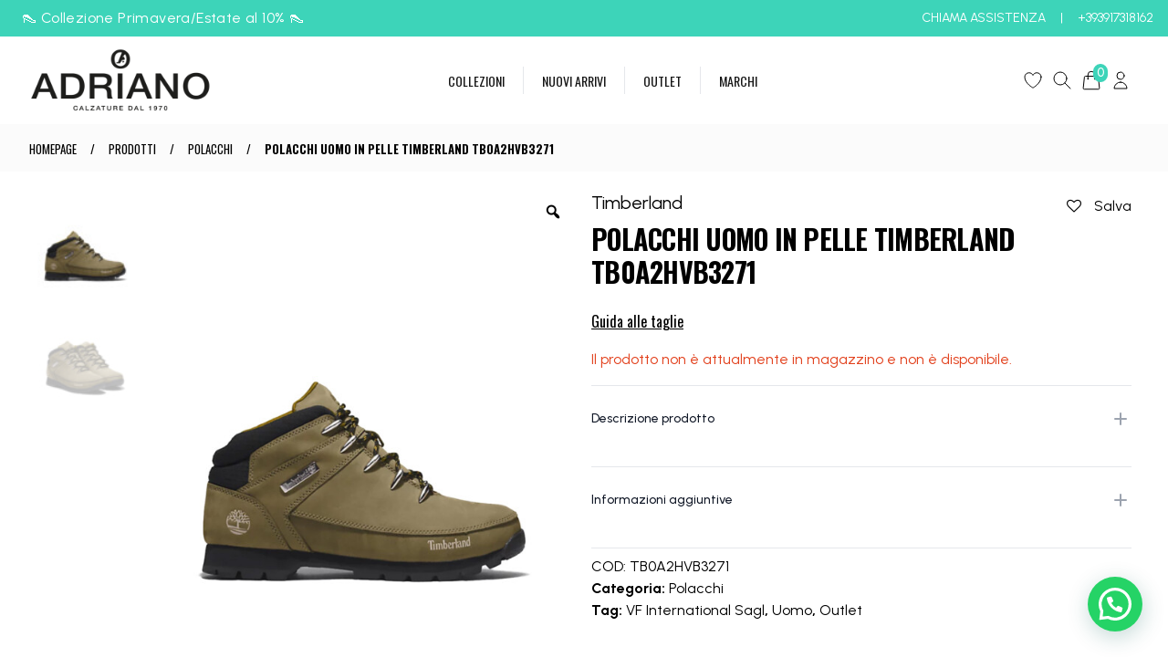

--- FILE ---
content_type: text/html; charset=UTF-8
request_url: https://adrianocalzature.it/prodotto/polacchi-uomo-in-pelle-timberland-tb0a2hvb3271/
body_size: 46088
content:
<!doctype html>
<html lang="it-IT">

<head><style>img.lazy{min-height:1px}</style>
  <meta charset="UTF-8">
  <meta name="viewport" content="width=device-width, initial-scale=1">
  <link rel="profile" href="https://gmpg.org/xfn/11">
	<script>window.dataLayer=window.dataLayer||[];function gtag(){dataLayer.push(arguments);}gtag("consent","default",{ad_storage:"denied",ad_user_data:"denied",ad_personalization:"denied",analytics_storage:"denied",functionality_storage:"denied",personalization_storage:"denied",security_storage:"granted",wait_for_update:2000,});gtag("set","ads_data_redaction",true);gtag("set","url_passthrough",true);</script>
  				<script>document.documentElement.className=document.documentElement.className+' yes-js js_active js'</script>
				<meta name='robots' content='index, follow, max-image-preview:large, max-snippet:-1, max-video-preview:-1'/>
<script id="cookieyes" type="text/javascript" src="https://cdn-cookieyes.com/client_data/2559e4deb7fca072bd194b3a/script.js"></script>
<!-- Google Tag Manager for WordPress by gtm4wp.com -->
<script data-cfasync="false" data-pagespeed-no-defer>var gtm4wp_datalayer_name="dataLayer";var dataLayer=dataLayer||[];const gtm4wp_use_sku_instead=false;const gtm4wp_currency='EUR';const gtm4wp_product_per_impression=10;const gtm4wp_clear_ecommerce=false;</script>
<!-- End Google Tag Manager for WordPress by gtm4wp.com -->
	<!-- This site is optimized with the Yoast SEO plugin v22.2 - https://yoast.com/wordpress/plugins/seo/ -->
	<title>Polacchi Uomo in pelle TIMBERLAND TB0A2HVB3271 - Adriano Calzature</title>
	<link rel="canonical" href="https://adrianocalzature.it/prodotto/polacchi-uomo-in-pelle-timberland-tb0a2hvb3271/"/>
	<meta property="og:locale" content="it_IT"/>
	<meta property="og:type" content="article"/>
	<meta property="og:title" content="Polacchi Uomo in pelle TIMBERLAND TB0A2HVB3271 - Adriano Calzature"/>
	<meta property="og:description" content="Scarpa hiker Euro Sprint da uomo, realizzata in pregiata pelle Better Leather proveniente da una conceria classificata Silver per le sue pratiche di sostenibilità ambientale. Robusta e confortevole, questa hiker è pensata per garantire una maggiore aderenza su diverse superfici. Dettagli sulla tomaia e fodera interna in robusto tessuto ReBOTL™ realizzato con almeno il 50% di plastica riciclata post-consumo. Tomaia in pregiato nabuk Better Leather proveniente da una conceria classificata Silver dal Leather Working Group per le sue pratiche di gestione responsabile di acqua, energia e rifiuti Dettagli sulla tomaia e fodera in robusto tessuto ReBOTL™ con almeno il 50% di plastica riciclata Collo imbottito intorno alla caviglia per una calzata ottimale Modello stringato Soletta e intersuola in schiuma ed EVA per ammortizzazione Suola preformata in gomma per la massima aderenza"/>
	<meta property="og:url" content="https://adrianocalzature.it/prodotto/polacchi-uomo-in-pelle-timberland-tb0a2hvb3271/"/>
	<meta property="og:site_name" content="Adriano Calzature"/>
	<meta property="article:modified_time" content="2026-01-21T16:54:43+00:00"/>
	<meta property="og:image" content="https://adrianocalzature.it/wp-content/uploads/2023/05/TB0A2HVB3271_militaryolive_01.jpg"/>
	<meta property="og:image:width" content="1200"/>
	<meta property="og:image:height" content="1200"/>
	<meta property="og:image:type" content="image/jpeg"/>
	<meta name="twitter:card" content="summary_large_image"/>
	<script type="application/ld+json" class="yoast-schema-graph">{"@context":"https://schema.org","@graph":[{"@type":"WebPage","@id":"https://adrianocalzature.it/prodotto/polacchi-uomo-in-pelle-timberland-tb0a2hvb3271/","url":"https://adrianocalzature.it/prodotto/polacchi-uomo-in-pelle-timberland-tb0a2hvb3271/","name":"Polacchi Uomo in pelle TIMBERLAND TB0A2HVB3271 - Adriano Calzature","isPartOf":{"@id":"https://adrianocalzature.it/#website"},"primaryImageOfPage":{"@id":"https://adrianocalzature.it/prodotto/polacchi-uomo-in-pelle-timberland-tb0a2hvb3271/#primaryimage"},"image":{"@id":"https://adrianocalzature.it/prodotto/polacchi-uomo-in-pelle-timberland-tb0a2hvb3271/#primaryimage"},"thumbnailUrl":"https://adrianocalzature.it/wp-content/uploads/2023/05/TB0A2HVB3271_militaryolive_01.jpg","datePublished":"2023-05-17T09:21:02+00:00","dateModified":"2026-01-21T16:54:43+00:00","breadcrumb":{"@id":"https://adrianocalzature.it/prodotto/polacchi-uomo-in-pelle-timberland-tb0a2hvb3271/#breadcrumb"},"inLanguage":"it-IT","potentialAction":[{"@type":"ReadAction","target":["https://adrianocalzature.it/prodotto/polacchi-uomo-in-pelle-timberland-tb0a2hvb3271/"]}]},{"@type":"ImageObject","inLanguage":"it-IT","@id":"https://adrianocalzature.it/prodotto/polacchi-uomo-in-pelle-timberland-tb0a2hvb3271/#primaryimage","url":"https://adrianocalzature.it/wp-content/uploads/2023/05/TB0A2HVB3271_militaryolive_01.jpg","contentUrl":"https://adrianocalzature.it/wp-content/uploads/2023/05/TB0A2HVB3271_militaryolive_01.jpg","width":1200,"height":1200},{"@type":"BreadcrumbList","@id":"https://adrianocalzature.it/prodotto/polacchi-uomo-in-pelle-timberland-tb0a2hvb3271/#breadcrumb","itemListElement":[{"@type":"ListItem","position":1,"name":"Home","item":"https://adrianocalzature.it/"},{"@type":"ListItem","position":2,"name":"Shop","item":"https://adrianocalzature.it/shop/"},{"@type":"ListItem","position":3,"name":"Polacchi Uomo in pelle TIMBERLAND TB0A2HVB3271"}]},{"@type":"WebSite","@id":"https://adrianocalzature.it/#website","url":"https://adrianocalzature.it/","name":"Adriano Calzature","description":"Scarpe d&#039;autore","publisher":{"@id":"https://adrianocalzature.it/#organization"},"potentialAction":[{"@type":"SearchAction","target":{"@type":"EntryPoint","urlTemplate":"https://adrianocalzature.it/?s={search_term_string}"},"query-input":"required name=search_term_string"}],"inLanguage":"it-IT"},{"@type":"Organization","@id":"https://adrianocalzature.it/#organization","name":"Adriano Calzature","url":"https://adrianocalzature.it/","logo":{"@type":"ImageObject","inLanguage":"it-IT","@id":"https://adrianocalzature.it/#/schema/logo/image/","url":"https://adrianocalzature.it/wp-content/uploads/2023/06/logo-adriano.png","contentUrl":"https://adrianocalzature.it/wp-content/uploads/2023/06/logo-adriano.png","width":500,"height":180,"caption":"Adriano Calzature"},"image":{"@id":"https://adrianocalzature.it/#/schema/logo/image/"}}]}</script>
	<!-- / Yoast SEO plugin. -->


<link rel='dns-prefetch' href='//static.klaviyo.com'/>
<link rel='dns-prefetch' href='//widget.trustpilot.com'/>
<link rel='dns-prefetch' href='//code.jquery.com'/>
<link rel="alternate" type="application/rss+xml" title="Adriano Calzature &raquo; Feed" href="https://adrianocalzature.it/feed/"/>
<link rel="alternate" type="application/rss+xml" title="Adriano Calzature &raquo; Feed dei commenti" href="https://adrianocalzature.it/comments/feed/"/>
<link rel="alternate" title="oEmbed (JSON)" type="application/json+oembed" href="https://adrianocalzature.it/wp-json/oembed/1.0/embed?url=https%3A%2F%2Fadrianocalzature.it%2Fprodotto%2Fpolacchi-uomo-in-pelle-timberland-tb0a2hvb3271%2F"/>
<link rel="alternate" title="oEmbed (XML)" type="text/xml+oembed" href="https://adrianocalzature.it/wp-json/oembed/1.0/embed?url=https%3A%2F%2Fadrianocalzature.it%2Fprodotto%2Fpolacchi-uomo-in-pelle-timberland-tb0a2hvb3271%2F&#038;format=xml"/>
<style id='wp-img-auto-sizes-contain-inline-css'>img:is([sizes=auto i],[sizes^="auto," i]){contain-intrinsic-size:3000px 1500px}</style>
<link rel='stylesheet' id='font-awesome-css' href='https://adrianocalzature.it/wp-content/plugins/woocommerce-ajax-filters/berocket/assets/css/font-awesome.min.css?ver=6.9' media='all'/>
<style id='font-awesome-inline-css'>[data-font="FontAwesome"]:before{font-family:'FontAwesome'!important;content:attr(data-icon)!important;speak:none!important;font-weight:normal!important;font-variant:normal!important;text-transform:none!important;line-height:1!important;font-style:normal!important;-webkit-font-smoothing:antialiased!important;-moz-osx-font-smoothing:grayscale!important}</style>
<link rel='stylesheet' id='flexible-shipping-free-shipping-notice-block-integration-blocks-integration-frontend-css' href='https://adrianocalzature.it/wp-content/plugins/flexible-shipping/assets/blocks/free-shipping-notice-block-integration/style-index.css?ver=1709801561' media='all'/>
<link rel='stylesheet' id='flexible-shipping-free-shipping-notice-block-integration-blocks-integration-editor-css' href='https://adrianocalzature.it/wp-content/plugins/flexible-shipping/assets/blocks/free-shipping-notice-block-integration/style-index.css?ver=1709801561' media='all'/>
<link rel='stylesheet' id='wc-stripe-blocks-checkout-style-css' href='https://adrianocalzature.it/wp-content/plugins/woocommerce-gateway-stripe/build/upe_blocks.css?ver=77be025976e07e535aa52f51bb4ef82f' media='all'/>
<link rel='stylesheet' id='muzacommerce-style-css' href='https://adrianocalzature.it/wp-content/themes/muzacommerce/css/theme.css?ver=1.3.7' media='all'/>
<link rel='stylesheet' id='muzacommerce-custom-style-css' href='https://adrianocalzature.it/wp-content/themes/muzacommerce/css/custom.css?ver=1.3.7' media='all'/>
<link rel='stylesheet' id='muzacommerce-menu-style-css' href='https://adrianocalzature.it/wp-content/themes/muzacommerce/css/menu.css?ver=1.3.7' media='all'/>
<link rel='stylesheet' id='berocket_aapf_widget-style-css' href='https://adrianocalzature.it/wp-content/plugins/woocommerce-ajax-filters/assets/frontend/css/fullmain.min.css?ver=3.1.1.6' media='all'/>
<link rel='stylesheet' id='sbi_styles-css' href='https://adrianocalzature.it/wp-content/plugins/instagram-feed/css/sbi-styles.min.css?ver=6.2.9' media='all'/>
<style id='wp-emoji-styles-inline-css'>img.wp-smiley,img.emoji{display:inline!important;border:none!important;box-shadow:none!important;height:1em!important;width:1em!important;margin:0 .07em!important;vertical-align:-.1em!important;background:none!important;padding:0!important}</style>
<link rel='stylesheet' id='wp-block-library-css' href='https://adrianocalzature.it/wp-includes/css/dist/block-library/style.min.css?ver=6.9' media='all'/>
<link rel='stylesheet' id='wc-blocks-style-css' href='https://adrianocalzature.it/wp-content/plugins/woocommerce/assets/client/blocks/wc-blocks.css?ver=wc-9.4.4' media='all'/>
<style id='global-styles-inline-css'>:root{--wp--preset--aspect-ratio--square:1;--wp--preset--aspect-ratio--4-3: 4/3;--wp--preset--aspect-ratio--3-4: 3/4;--wp--preset--aspect-ratio--3-2: 3/2;--wp--preset--aspect-ratio--2-3: 2/3;--wp--preset--aspect-ratio--16-9: 16/9;--wp--preset--aspect-ratio--9-16: 9/16;--wp--preset--color--black:#000;--wp--preset--color--cyan-bluish-gray:#abb8c3;--wp--preset--color--white:#fff;--wp--preset--color--pale-pink:#f78da7;--wp--preset--color--vivid-red:#cf2e2e;--wp--preset--color--luminous-vivid-orange:#ff6900;--wp--preset--color--luminous-vivid-amber:#fcb900;--wp--preset--color--light-green-cyan:#7bdcb5;--wp--preset--color--vivid-green-cyan:#00d084;--wp--preset--color--pale-cyan-blue:#8ed1fc;--wp--preset--color--vivid-cyan-blue:#0693e3;--wp--preset--color--vivid-purple:#9b51e0;--wp--preset--gradient--vivid-cyan-blue-to-vivid-purple:linear-gradient(135deg,#0693e3 0%,#9b51e0 100%);--wp--preset--gradient--light-green-cyan-to-vivid-green-cyan:linear-gradient(135deg,#7adcb4 0%,#00d082 100%);--wp--preset--gradient--luminous-vivid-amber-to-luminous-vivid-orange:linear-gradient(135deg,#fcb900 0%,#ff6900 100%);--wp--preset--gradient--luminous-vivid-orange-to-vivid-red:linear-gradient(135deg,#ff6900 0%,#cf2e2e 100%);--wp--preset--gradient--very-light-gray-to-cyan-bluish-gray:linear-gradient(135deg,#eee 0%,#a9b8c3 100%);--wp--preset--gradient--cool-to-warm-spectrum:linear-gradient(135deg,#4aeadc 0%,#9778d1 20%,#cf2aba 40%,#ee2c82 60%,#fb6962 80%,#fef84c 100%);--wp--preset--gradient--blush-light-purple:linear-gradient(135deg,#ffceec 0%,#9896f0 100%);--wp--preset--gradient--blush-bordeaux:linear-gradient(135deg,#fecda5 0%,#fe2d2d 50%,#6b003e 100%);--wp--preset--gradient--luminous-dusk:linear-gradient(135deg,#ffcb70 0%,#c751c0 50%,#4158d0 100%);--wp--preset--gradient--pale-ocean:linear-gradient(135deg,#fff5cb 0%,#b6e3d4 50%,#33a7b5 100%);--wp--preset--gradient--electric-grass:linear-gradient(135deg,#caf880 0%,#71ce7e 100%);--wp--preset--gradient--midnight:linear-gradient(135deg,#020381 0%,#2874fc 100%);--wp--preset--font-size--small:13px;--wp--preset--font-size--medium:20px;--wp--preset--font-size--large:36px;--wp--preset--font-size--x-large:42px;--wp--preset--font-family--inter:"Inter" , sans-serif;--wp--preset--font-family--cardo:Cardo;--wp--preset--spacing--20:.44rem;--wp--preset--spacing--30:.67rem;--wp--preset--spacing--40:1rem;--wp--preset--spacing--50:1.5rem;--wp--preset--spacing--60:2.25rem;--wp--preset--spacing--70:3.38rem;--wp--preset--spacing--80:5.06rem;--wp--preset--shadow--natural:6px 6px 9px rgba(0,0,0,.2);--wp--preset--shadow--deep:12px 12px 50px rgba(0,0,0,.4);--wp--preset--shadow--sharp:6px 6px 0 rgba(0,0,0,.2);--wp--preset--shadow--outlined:6px 6px 0 -3px #fff , 6px 6px #000;--wp--preset--shadow--crisp:6px 6px 0 #000}:where(.is-layout-flex){gap:.5em}:where(.is-layout-grid){gap:.5em}body .is-layout-flex{display:flex}.is-layout-flex{flex-wrap:wrap;align-items:center}.is-layout-flex > :is(*, div){margin:0}body .is-layout-grid{display:grid}.is-layout-grid > :is(*, div){margin:0}:where(.wp-block-columns.is-layout-flex){gap:2em}:where(.wp-block-columns.is-layout-grid){gap:2em}:where(.wp-block-post-template.is-layout-flex){gap:1.25em}:where(.wp-block-post-template.is-layout-grid){gap:1.25em}.has-black-color{color:var(--wp--preset--color--black)!important}.has-cyan-bluish-gray-color{color:var(--wp--preset--color--cyan-bluish-gray)!important}.has-white-color{color:var(--wp--preset--color--white)!important}.has-pale-pink-color{color:var(--wp--preset--color--pale-pink)!important}.has-vivid-red-color{color:var(--wp--preset--color--vivid-red)!important}.has-luminous-vivid-orange-color{color:var(--wp--preset--color--luminous-vivid-orange)!important}.has-luminous-vivid-amber-color{color:var(--wp--preset--color--luminous-vivid-amber)!important}.has-light-green-cyan-color{color:var(--wp--preset--color--light-green-cyan)!important}.has-vivid-green-cyan-color{color:var(--wp--preset--color--vivid-green-cyan)!important}.has-pale-cyan-blue-color{color:var(--wp--preset--color--pale-cyan-blue)!important}.has-vivid-cyan-blue-color{color:var(--wp--preset--color--vivid-cyan-blue)!important}.has-vivid-purple-color{color:var(--wp--preset--color--vivid-purple)!important}.has-black-background-color{background-color:var(--wp--preset--color--black)!important}.has-cyan-bluish-gray-background-color{background-color:var(--wp--preset--color--cyan-bluish-gray)!important}.has-white-background-color{background-color:var(--wp--preset--color--white)!important}.has-pale-pink-background-color{background-color:var(--wp--preset--color--pale-pink)!important}.has-vivid-red-background-color{background-color:var(--wp--preset--color--vivid-red)!important}.has-luminous-vivid-orange-background-color{background-color:var(--wp--preset--color--luminous-vivid-orange)!important}.has-luminous-vivid-amber-background-color{background-color:var(--wp--preset--color--luminous-vivid-amber)!important}.has-light-green-cyan-background-color{background-color:var(--wp--preset--color--light-green-cyan)!important}.has-vivid-green-cyan-background-color{background-color:var(--wp--preset--color--vivid-green-cyan)!important}.has-pale-cyan-blue-background-color{background-color:var(--wp--preset--color--pale-cyan-blue)!important}.has-vivid-cyan-blue-background-color{background-color:var(--wp--preset--color--vivid-cyan-blue)!important}.has-vivid-purple-background-color{background-color:var(--wp--preset--color--vivid-purple)!important}.has-black-border-color{border-color:var(--wp--preset--color--black)!important}.has-cyan-bluish-gray-border-color{border-color:var(--wp--preset--color--cyan-bluish-gray)!important}.has-white-border-color{border-color:var(--wp--preset--color--white)!important}.has-pale-pink-border-color{border-color:var(--wp--preset--color--pale-pink)!important}.has-vivid-red-border-color{border-color:var(--wp--preset--color--vivid-red)!important}.has-luminous-vivid-orange-border-color{border-color:var(--wp--preset--color--luminous-vivid-orange)!important}.has-luminous-vivid-amber-border-color{border-color:var(--wp--preset--color--luminous-vivid-amber)!important}.has-light-green-cyan-border-color{border-color:var(--wp--preset--color--light-green-cyan)!important}.has-vivid-green-cyan-border-color{border-color:var(--wp--preset--color--vivid-green-cyan)!important}.has-pale-cyan-blue-border-color{border-color:var(--wp--preset--color--pale-cyan-blue)!important}.has-vivid-cyan-blue-border-color{border-color:var(--wp--preset--color--vivid-cyan-blue)!important}.has-vivid-purple-border-color{border-color:var(--wp--preset--color--vivid-purple)!important}.has-vivid-cyan-blue-to-vivid-purple-gradient-background{background:var(--wp--preset--gradient--vivid-cyan-blue-to-vivid-purple)!important}.has-light-green-cyan-to-vivid-green-cyan-gradient-background{background:var(--wp--preset--gradient--light-green-cyan-to-vivid-green-cyan)!important}.has-luminous-vivid-amber-to-luminous-vivid-orange-gradient-background{background:var(--wp--preset--gradient--luminous-vivid-amber-to-luminous-vivid-orange)!important}.has-luminous-vivid-orange-to-vivid-red-gradient-background{background:var(--wp--preset--gradient--luminous-vivid-orange-to-vivid-red)!important}.has-very-light-gray-to-cyan-bluish-gray-gradient-background{background:var(--wp--preset--gradient--very-light-gray-to-cyan-bluish-gray)!important}.has-cool-to-warm-spectrum-gradient-background{background:var(--wp--preset--gradient--cool-to-warm-spectrum)!important}.has-blush-light-purple-gradient-background{background:var(--wp--preset--gradient--blush-light-purple)!important}.has-blush-bordeaux-gradient-background{background:var(--wp--preset--gradient--blush-bordeaux)!important}.has-luminous-dusk-gradient-background{background:var(--wp--preset--gradient--luminous-dusk)!important}.has-pale-ocean-gradient-background{background:var(--wp--preset--gradient--pale-ocean)!important}.has-electric-grass-gradient-background{background:var(--wp--preset--gradient--electric-grass)!important}.has-midnight-gradient-background{background:var(--wp--preset--gradient--midnight)!important}.has-small-font-size{font-size:var(--wp--preset--font-size--small)!important}.has-medium-font-size{font-size:var(--wp--preset--font-size--medium)!important}.has-large-font-size{font-size:var(--wp--preset--font-size--large)!important}.has-x-large-font-size{font-size:var(--wp--preset--font-size--x-large)!important}</style>

<style id='classic-theme-styles-inline-css'>.wp-block-button__link{color:#fff;background-color:#32373c;border-radius:9999px;box-shadow:none;text-decoration:none;padding:calc(.667em + 2px) calc(1.333em + 2px);font-size:1.125em}.wp-block-file__button{background:#32373c;color:#fff;text-decoration:none}</style>
<link rel='stylesheet' id='contact-form-7-css' href='https://adrianocalzature.it/wp-content/plugins/contact-form-7/includes/css/styles.css?ver=5.9' media='all'/>
<link rel='stylesheet' id='cf_product_wc-css' href='https://adrianocalzature.it/wp-content/plugins/fatturazione_italiana/inc/css/style.css?ver=6.9' media='all'/>
<link rel='stylesheet' id='photoswipe-css' href='https://adrianocalzature.it/wp-content/plugins/woocommerce/assets/css/photoswipe/photoswipe.min.css?ver=9.4.4' media='all'/>
<link rel='stylesheet' id='photoswipe-default-skin-css' href='https://adrianocalzature.it/wp-content/plugins/woocommerce/assets/css/photoswipe/default-skin/default-skin.min.css?ver=9.4.4' media='all'/>
<style id='woocommerce-inline-inline-css'>.woocommerce form .form-row .required{visibility:visible}</style>
<link rel='stylesheet' id='ywgc-frontend-css' href='https://adrianocalzature.it/wp-content/plugins/yith-woocommerce-gift-cards/assets/css/ywgc-frontend.css?ver=4.10.0' media='all'/>
<style id='ywgc-frontend-inline-css'>.ywgc_apply_gift_card_button{background-color:#448a85!important;color:#fff!important}.ywgc_apply_gift_card_button:hover{background-color:#4ac4aa!important;color:#fff!important}.ywgc_enter_code{background-color:#fff;color:#000}.ywgc_enter_code:hover{background-color:#fff;color:#000}.gift-cards-list button{border:1px solid #000}.selected_image_parent{border:2px dashed #000!important}.ywgc-preset-image.selected_image_parent:after{background-color:#000}.ywgc-predefined-amount-button.selected_button{background-color:#000}.ywgc-on-sale-text{color:#000}.ywgc-choose-image.ywgc-choose-template:hover{background:rgba(0,0,0,.9)}.ywgc-choose-image.ywgc-choose-template{background:rgba(0,0,0,.8)}.ui-datepicker a.ui-state-active,.ui-datepicker a.ui-state-hover{background:#000!important;color:#fff}.ywgc-form-preview-separator{background-color:#000}.ywgc-form-preview-amount{color:#000}#ywgc-manual-amount{border:1px solid #000}.ywgc-template-categories a:hover,.ywgc-template-categories a.ywgc-category-selected{color:#000}.ywgc-design-list-modal .ywgc-preset-image:before{background-color:#000}.ywgc-custom-upload-container-modal .ywgc-custom-design-modal-preview-close{background-color:#000}</style>
<link rel='stylesheet' id='jquery-ui-css-css' href='//code.jquery.com/ui/1.13.1/themes/smoothness/jquery-ui.css?ver=1' media='all'/>
<link rel='stylesheet' id='dashicons-css' href='https://adrianocalzature.it/wp-includes/css/dashicons.min.css?ver=6.9' media='all'/>
<style id='dashicons-inline-css'>[data-font="Dashicons"]:before{font-family:'Dashicons'!important;content:attr(data-icon)!important;speak:none!important;font-weight:normal!important;font-variant:normal!important;text-transform:none!important;line-height:1!important;font-style:normal!important;-webkit-font-smoothing:antialiased!important;-moz-osx-font-smoothing:grayscale!important}</style>
<link rel='stylesheet' id='jquery-selectBox-css' href='https://adrianocalzature.it/wp-content/plugins/yith-woocommerce-wishlist/assets/css/jquery.selectBox.css?ver=1.2.0' media='all'/>
<link rel='stylesheet' id='yith-wcwl-font-awesome-css' href='https://adrianocalzature.it/wp-content/plugins/yith-woocommerce-wishlist/assets/css/font-awesome.css?ver=4.7.0' media='all'/>
<link rel='stylesheet' id='woocommerce_prettyPhoto_css-css' href='//adrianocalzature.it/wp-content/plugins/woocommerce/assets/css/prettyPhoto.css?ver=3.1.6' media='all'/>
<link rel='stylesheet' id='yith-wcwl-main-css' href='https://adrianocalzature.it/wp-content/plugins/yith-woocommerce-wishlist/assets/css/style.css?ver=3.30.0' media='all'/>
<style id='yith-wcwl-main-inline-css'>.yith-wcwl-share li a{color:#fff}.yith-wcwl-share li a:hover{color:#fff}.yith-wcwl-share a.facebook{background:#39599e;background-color:#39599e}.yith-wcwl-share a.facebook:hover{background:#39599e;background-color:#39599e}.yith-wcwl-share a.twitter{background:#45afe2;background-color:#45afe2}.yith-wcwl-share a.twitter:hover{background:#39599e;background-color:#39599e}.yith-wcwl-share a.pinterest{background:#ab2e31;background-color:#ab2e31}.yith-wcwl-share a.pinterest:hover{background:#39599e;background-color:#39599e}.yith-wcwl-share a.email{background:#fbb102;background-color:#fbb102}.yith-wcwl-share a.email:hover{background:#39599e;background-color:#39599e}.yith-wcwl-share a.whatsapp{background:#00a901;background-color:#00a901}.yith-wcwl-share a.whatsapp:hover{background:#39599e;background-color:#39599e}</style>
<link rel='stylesheet' id='dgwt-wcas-style-css' href='https://adrianocalzature.it/wp-content/plugins/ajax-search-for-woocommerce/assets/css/style.min.css?ver=1.27.0' media='all'/>
<link rel='stylesheet' id='muzacommerce-woocommerce-style-css' href='https://adrianocalzature.it/wp-content/themes/muzacommerce/woocommerce.css?ver=1.3.7' media='all'/>
<style id='muzacommerce-woocommerce-style-inline-css'>@font-face{font-family:"star";src:url(https://adrianocalzature.it/wp-content/plugins/woocommerce/assets/fonts/star.eot);src:url(https://adrianocalzature.it/wp-content/plugins/woocommerce/assets/fonts/star.eot?#iefix) format("embedded-opentype") , url(https://adrianocalzature.it/wp-content/plugins/woocommerce/assets/fonts/star.woff) format("woff") , url(https://adrianocalzature.it/wp-content/plugins/woocommerce/assets/fonts/star.ttf) format("truetype") , url(https://adrianocalzature.it/wp-content/plugins/woocommerce/assets/fonts/star.svg#star) format("svg");font-weight:normal;font-style:normal}</style>
<link rel='stylesheet' id='flexible-shipping-free-shipping-css' href='https://adrianocalzature.it/wp-content/plugins/flexible-shipping/assets/dist/css/free-shipping.css?ver=4.24.13.2' media='all'/>
<link rel='stylesheet' id='joinchat-css' href='https://adrianocalzature.it/wp-content/plugins/creame-whatsapp-me/public/css/joinchat-btn.min.css?ver=5.0.17' media='all'/>
<link rel='stylesheet' id='woo-variation-swatches-css' href='https://adrianocalzature.it/wp-content/plugins/woo-variation-swatches/assets/css/frontend.min.css?ver=1.1.19' media='all'/>
<style id='woo-variation-swatches-inline-css'>.variable-item:not(.radio-variable-item) {width:40px;height:40px}.wvs-style-squared .button-variable-item{min-width:40px}.button-variable-item span{font-size:16px}</style>
<link rel='stylesheet' id='woo-variation-swatches-theme-override-css' href='https://adrianocalzature.it/wp-content/plugins/woo-variation-swatches/assets/css/wvs-theme-override.min.css?ver=1.1.19' media='all'/>
<link rel='stylesheet' id='woo-variation-swatches-pro-css' href='https://adrianocalzature.it/wp-content/plugins/woo-variation-swatches-pro/assets/css/frontend-pro.min.css?ver=1.1.18' media='all'/>
<style id='woo-variation-swatches-pro-inline-css'>.wvs-archive-variation-wrapper .variable-item:not(.radio-variable-item) {width:30px;height:30px}.wvs-archive-variation-wrapper .variable-items-wrapper.squared .button-variable-item,.variable-items-wrapper.squared .button-variable-item{min-width:30px}.wvs-archive-variation-wrapper .button-variable-item span{font-size:16px}.wvs-style-squared .button-variable-wrapper.rounded .button-variable-item{width:30px!important}.wvs-large-variable-wrapper .variable-item:not(.radio-variable-item) {width:40px;height:40px}.wvs-style-squared .wvs-large-variable-wrapper .button-variable-item{min-width:40px}.wvs-large-variable-wrapper .button-variable-item span{font-size:16px}.wvs-style-squared .button-variable-wrapper.rounded.wvs-large-variable-wrapper .button-variable-item{width:40px!important}.woo-variation-swatches .variable-items-wrapper .variable-item:not(.radio-variable-item) {box-shadow:0 0 0 1px rgba(0,0,0,.3)!important}.woo-variation-swatches .variable-items-wrapper .button-variable-item span,.woo-variation-swatches .variable-items-wrapper .radio-variable-item label,.woo-variation-swatches .wvs-archive-variation-wrapper .reset_variations a{color:#000!important}.woo-variation-swatches .variable-items-wrapper .variable-item:not(.radio-variable-item) {background-color:#fff!important}.woo-variation-swatches .variable-items-wrapper .button-variable-item.selected span,.woo-variation-swatches .variable-items-wrapper .radio-variable-item.selected label{color:#000!important}.woo-variation-swatches .variable-items-wrapper .variable-item:not(.radio-variable-item).selected {background-color:#fff!important}.woo-variation-swatches .variable-items-wrapper .variable-item:not(.radio-variable-item).selected {box-shadow:0 0 0 2px #000!important}.woo-variation-swatches .variable-items-wrapper .variable-item:not(.radio-variable-item):hover, .woo-variation-swatches .variable-items-wrapper .variable-item:not(.radio-variable-item).selected:hover {box-shadow:0 0 0 3px #000!important}.woo-variation-swatches .variable-items-wrapper .button-variable-item:hover span,.woo-variation-swatches .variable-items-wrapper .button-variable-item.selected:hover span,.woo-variation-swatches .variable-items-wrapper .radio-variable-item:hover label,.woo-variation-swatches .variable-items-wrapper .radio-variable-item.selected:hover label{color:#000!important}.woo-variation-swatches .variable-items-wrapper .variable-item:not(.radio-variable-item):hover, .woo-variation-swatches .variable-items-wrapper .variable-item:not(.radio-variable-item).selected:hover {background-color:#fff!important}</style>
<link rel='stylesheet' id='woo-variation-swatches-pro-theme-override-css' href='https://adrianocalzature.it/wp-content/plugins/woo-variation-swatches-pro/assets/css/wvs-pro-theme-override.min.css?ver=1.1.18' media='all'/>
<link rel='stylesheet' id='woo-variation-gallery-slider-css' href='https://adrianocalzature.it/wp-content/plugins/woo-variation-gallery/assets/css/slick.min.css?ver=1.8.1' media='all'/>
<link rel='stylesheet' id='woo-variation-gallery-css' href='https://adrianocalzature.it/wp-content/plugins/woo-variation-gallery/assets/css/frontend.min.css?ver=1.2.7' media='all'/>
<style id='woo-variation-gallery-inline-css'>:root{--wvg-thumbnail-item-gap:0;--wvg-single-image-size:600px;--wvg-gallery-width:30%;--wvg-gallery-margin:30px}.woo-variation-product-gallery{max-width:30%!important}@media only screen and (max-width:768px){.woo-variation-product-gallery{width:720px;max-width:100%!important}}@media only screen and (max-width:480px){.woo-variation-product-gallery{width:320px;max-width:100%!important}}</style>
<link rel='stylesheet' id='woo-variation-gallery-theme-support-css' href='https://adrianocalzature.it/wp-content/plugins/woo-variation-gallery/assets/css/theme-support.min.css?ver=1.2.7' media='all'/>
<link rel='stylesheet' id='wdp_pricing-table-css' href='https://adrianocalzature.it/wp-content/plugins/advanced-dynamic-pricing-for-woocommerce/BaseVersion/assets/css/pricing-table.css?ver=4.6.2' media='all'/>
<link rel='stylesheet' id='wdp_deals-table-css' href='https://adrianocalzature.it/wp-content/plugins/advanced-dynamic-pricing-for-woocommerce/BaseVersion/assets/css/deals-table.css?ver=4.6.2' media='all'/>
<script type="text/template" id="tmpl-variation-template">
	<div class="woocommerce-variation-description">{{{ data.variation.variation_description }}}</div>
	<div class="py-2 text-3xl tracking-tight text-gray-900 price">{{{ data.variation.price_html }}}</div>
	<div class="woocommerce-variation-availability">{{{ data.variation.availability_html }}}</div>
</script>
<script type="text/template" id="tmpl-unavailable-variation-template">
	<p>Questo prodotto non è disponibile. Scegli un&#039;altra combinazione.</p>
</script>

<script type="text/template" id="tmpl-wvs-variation-template">
    {{{ data.price_html }}}
    <div class="woocommerce-variation-availability">{{{ data.variation.availability_html }}}</div>
</script>
<script src="https://adrianocalzature.it/wp-includes/js/jquery/jquery.min.js?ver=3.7.1" id="jquery-core-js"></script>
<script src="https://adrianocalzature.it/wp-includes/js/jquery/jquery-migrate.min.js?ver=3.4.1" id="jquery-migrate-js"></script>
<script defer src="https://adrianocalzature.it/wp-content/themes/muzacommerce/js/app.js?ver=1.3.7" id="muzacommerce-theme-scripts-js"></script>
<script src="https://adrianocalzature.it/wp-content/plugins/fatturazione_italiana/inc/js/script.js?ver=6.9" id="cf_product_wc-js"></script>
<script id="tp-js-js-extra">var trustpilot_settings={"key":"hwmnJandtZDsg6E3","TrustpilotScriptUrl":"https://invitejs.trustpilot.com/tp.min.js","IntegrationAppUrl":"//ecommscript-integrationapp.trustpilot.com","PreviewScriptUrl":"//ecommplugins-scripts.trustpilot.com/v2.1/js/preview.min.js","PreviewCssUrl":"//ecommplugins-scripts.trustpilot.com/v2.1/css/preview.min.css","PreviewWPCssUrl":"//ecommplugins-scripts.trustpilot.com/v2.1/css/preview_wp.css","WidgetScriptUrl":"//widget.trustpilot.com/bootstrap/v5/tp.widget.bootstrap.min.js"};</script>
<script src="https://adrianocalzature.it/wp-content/plugins/trustpilot-reviews/review/assets/js/headerScript.min.js?ver=1.0&#039; async=&#039;async" id="tp-js-js"></script>
<script src="//widget.trustpilot.com/bootstrap/v5/tp.widget.bootstrap.min.js?ver=1.0&#039; async=&#039;async" id="widget-bootstrap-js"></script>
<script id="trustbox-js-extra">var trustbox_settings={"page":"product","sku":"TB0A2HVB3271,TRUSTPILOT_SKU_VALUE_22043,TB0A2HVB3271_MILITARYOLIVE_40,TRUSTPILOT_SKU_VALUE_22069,TB0A2HVB3271_MILITARYOLIVE_41,TRUSTPILOT_SKU_VALUE_22072,TB0A2HVB3271_MILITARYOLIVE_42,TRUSTPILOT_SKU_VALUE_22073,TB0A2HVB3271_MILITARYOLIVE_43,TRUSTPILOT_SKU_VALUE_22074,TB0A2HVB3271_MILITARYOLIVE_44,TRUSTPILOT_SKU_VALUE_22094,TB0A2HVB3271_MILITARYOLIVE_45,TRUSTPILOT_SKU_VALUE_22095","name":"Polacchi Uomo in pelle TIMBERLAND TB0A2HVB3271"};var trustpilot_trustbox_settings={"trustboxes":[{"enabled":"enabled","snippet":"[base64]","customizations":"[base64]","defaults":"[base64]","page":"landing","position":"after","corner":"top: #{Y}px; left: #{X}px;","paddingx":"4","paddingy":"","zindex":"1000","clear":"both","xpaths":"[base64]","sku":"TRUSTPILOT_SKU_VALUE_31036,DEF23650CC","name":"Sandali con tacco Donna in camoscio DEFIL\u00c9 DEF23650CC","widgetName":"Mini","repeatable":false,"uuid":"ec0022a9-d1a6-3660-901d-8c1cc0be620f","error":null,"repeatXpath":{"xpathById":{"prefix":"","suffix":""},"xpathFromRoot":{"prefix":"","suffix":""}},"width":"100%","height":"150px","locale":"it-IT"},{"enabled":"enabled","snippet":"[base64]","customizations":"[base64]","defaults":"[base64]","page":"category","position":"before","corner":"top: #{Y}px; left: #{X}px;","paddingx":"0","paddingy":"20","zindex":"1000","clear":"both","xpaths":"WyJpZChcImN1c3RvbV9odG1sLTNcIikvRElWWzFdIiwiLy9ESVZbQGNsYXNzPVwidGV4dHdpZGdldCBjdXN0b20taHRtbC13aWRnZXRcIl0iLCIvSFRNTFsxXS9CT0RZWzFdL0RJVls0XS9ESVZbMl0vRElWWzJdL0FTSURFWzFdL1NFQ1RJT05bMV0vRElWWzFdIl0=","sku":"TRUSTPILOT_SKU_VALUE_31036,DEF23650CC","name":"Sandali con tacco Donna in camoscio DEFIL\u00c9 DEF23650CC","widgetName":"Mini Carousel","repeatable":false,"uuid":"0075debf-7bdf-75b4-9d63-446e7d351e32","error":null,"repeatXpath":{"xpathById":{"prefix":"","suffix":""},"xpathFromRoot":{"prefix":"","suffix":""}},"width":"100%","height":"350px","locale":"it-IT","fontFamily":"Muli"},{"enabled":"enabled","snippet":"[base64]","customizations":"[base64]","defaults":"[base64]","page":"category","position":"after","corner":"top: #{Y}px; left: #{X}px;","paddingx":"0","paddingy":"0","zindex":"1000","clear":"both","xpaths":"[base64]","sku":"TRUSTPILOT_SKU_VALUE_31036,DEF23650CC","name":"Sandali con tacco Donna in camoscio DEFIL\u00c9 DEF23650CC","widgetName":"Mini","repeatable":false,"uuid":"e8b180f7-8b80-c251-6a4f-7c36c2383020","error":null,"repeatXpath":{"xpathById":{"prefix":"","suffix":""},"xpathFromRoot":{"prefix":"","suffix":""}},"width":"100%","height":"150px","locale":"en-US"},{"enabled":"enabled","snippet":"[base64]","customizations":"[base64]","defaults":"[base64]","page":"product","position":"after","corner":"top: #{Y}px; left: #{X}px;","paddingx":"0","paddingy":"0","zindex":"1000","clear":"both","xpaths":"[base64]","sku":"TRUSTPILOT_SKU_VALUE_31036,DEF23650CC","name":"Sandali con tacco Donna in camoscio DEFIL\u00c9 DEF23650CC","widgetName":"Mini","repeatable":false,"uuid":"8a04dc3e-af7a-3b42-a6ed-912a2dbb26bc","error":null,"repeatXpath":{"xpathById":{"prefix":"","suffix":""},"xpathFromRoot":{"prefix":"","suffix":""}},"width":"100%","height":"150px","locale":"en-US"},{"enabled":"enabled","snippet":"[base64]","customizations":"[base64]","defaults":"[base64]","page":"landing","position":"before","corner":"top: #{Y}px; left: #{X}px;","paddingx":"0","paddingy":"0","zindex":"1000","clear":"both","xpaths":"[base64]","sku":"TRUSTPILOT_SKU_VALUE_31036,DEF23650CC","name":"Sandali con tacco Donna in camoscio DEFIL\u00c9 DEF23650CC","widgetName":"Carousel","repeatable":false,"uuid":"6e240529-c6b2-aca1-3109-6e89792a5ccf","error":null},{"enabled":"enabled","snippet":"[base64]","customizations":"[base64]","defaults":"[base64]","page":"ahr0chm6ly9hzhjpyw5vy2fsemf0dxjllml0l2hvbwutywryawfuby0ymdizlw==","position":"before","corner":"top: #{Y}px; left: #{X}px;","paddingx":"0","paddingy":"0","zindex":"1000","clear":"both","xpaths":"[base64]","sku":"TRUSTPILOT_SKU_VALUE_31036,DEF23650CC","name":"Sandali con tacco Donna in camoscio DEFIL\u00c9 DEF23650CC","widgetName":"Carousel","repeatable":false,"uuid":"5be72970-ec4b-47c2-cdf1-7185009da891","error":null,"repeatXpath":{"xpathById":{"prefix":"","suffix":""},"xpathFromRoot":{"prefix":"","suffix":""}},"width":"100%","height":"140px","locale":"it-IT","fontFamily":"Open Sans"},{"enabled":"enabled","snippet":"[base64]","customizations":"[base64]","defaults":"[base64]","page":"landing","position":"before","corner":"top: #{Y}px; left: #{X}px;","paddingx":"0","paddingy":"0","zindex":"1000","clear":"both","xpaths":"[base64]","sku":"TRUSTPILOT_SKU_VALUE_31036,DEF23650CC","name":"Sandali con tacco Donna in camoscio DEFIL\u00c9 DEF23650CC","widgetName":"Carousel","repeatable":false,"uuid":"7e153868-d79d-3302-c4fa-0d75a4ac956d","error":null,"repeatXpath":{"xpathById":{"prefix":"","suffix":""},"xpathFromRoot":{"prefix":"","suffix":""}},"width":"100%","height":"140px","locale":"it-IT","fontFamily":"Open Sans"},{"enabled":"enabled","snippet":"[base64]","customizations":"[base64]","defaults":"[base64]","page":"landing","position":"before","corner":"top: #{Y}px; left: #{X}px;","paddingx":"0","paddingy":"0","zindex":"1000","clear":"both","xpaths":"WyJpZChcInByaW1hcnlcIikvRElWWzFdL0RJVls5XSIsIi8vRElWW0BjbGFzcz1cInB4LTQgbXgtYXV0byBtdC0yMCBtYi00IG1heC13LXNjcmVlbi0yeGxcIl0iLCIvSFRNTFsxXS9CT0RZWzFdL0RJVls1XS9NQUlOWzFdL0RJVlsxXS9ESVZbOV0iXQ==","sku":"TRUSTPILOT_SKU_VALUE_31036,DEF23650CC","name":"Sandali con tacco Donna in camoscio DEFIL\u00c9 DEF23650CC","widgetName":"Carousel","repeatable":false,"uuid":"ffd9c8f1-db7c-12dc-3175-58d798ccaf3b","error":null,"repeatXpath":{"xpathById":{"prefix":"","suffix":""},"xpathFromRoot":{"prefix":"","suffix":""}},"width":"90%","height":"140px","locale":"it-IT"}]};</script>
<script src="https://adrianocalzature.it/wp-content/plugins/trustpilot-reviews/review/assets/js/trustBoxScript.min.js?ver=1.0&#039; async=&#039;async" id="trustbox-js"></script>
<script src="https://adrianocalzature.it/wp-content/plugins/woocommerce/assets/js/zoom/jquery.zoom.min.js?ver=1.7.21-wc.9.4.4" id="zoom-js" defer data-wp-strategy="defer"></script>
<script src="https://adrianocalzature.it/wp-content/plugins/woocommerce/assets/js/flexslider/jquery.flexslider.min.js?ver=2.7.2-wc.9.4.4" id="flexslider-js" defer data-wp-strategy="defer"></script>
<script src="https://adrianocalzature.it/wp-content/plugins/woocommerce/assets/js/photoswipe/photoswipe.min.js?ver=4.1.1-wc.9.4.4" id="photoswipe-js" defer data-wp-strategy="defer"></script>
<script src="https://adrianocalzature.it/wp-content/plugins/woocommerce/assets/js/photoswipe/photoswipe-ui-default.min.js?ver=4.1.1-wc.9.4.4" id="photoswipe-ui-default-js" defer data-wp-strategy="defer"></script>
<script id="wc-single-product-js-extra">var wc_single_product_params={"i18n_required_rating_text":"Seleziona una valutazione","review_rating_required":"yes","flexslider":{"rtl":false,"animation":"slide","smoothHeight":true,"directionNav":false,"controlNav":"thumbnails","slideshow":false,"animationSpeed":500,"animationLoop":false,"allowOneSlide":false},"zoom_enabled":"1","zoom_options":[],"photoswipe_enabled":"1","photoswipe_options":{"shareEl":false,"closeOnScroll":false,"history":false,"hideAnimationDuration":0,"showAnimationDuration":0},"flexslider_enabled":"1"};</script>
<script src="https://adrianocalzature.it/wp-content/plugins/woocommerce/assets/js/frontend/single-product.min.js?ver=9.4.4" id="wc-single-product-js" defer data-wp-strategy="defer"></script>
<script src="https://adrianocalzature.it/wp-content/plugins/woocommerce/assets/js/jquery-blockui/jquery.blockUI.min.js?ver=2.7.0-wc.9.4.4" id="jquery-blockui-js" data-wp-strategy="defer"></script>
<script src="https://adrianocalzature.it/wp-content/plugins/woocommerce/assets/js/js-cookie/js.cookie.min.js?ver=2.1.4-wc.9.4.4" id="js-cookie-js" data-wp-strategy="defer"></script>
<script id="wdp_deals-js-extra">var script_data={"ajaxurl":"https://adrianocalzature.it/wp-admin/admin-ajax.php","js_init_trigger":""};</script>
<script src="https://adrianocalzature.it/wp-content/plugins/advanced-dynamic-pricing-for-woocommerce/BaseVersion/assets/js/frontend.js?ver=4.6.2" id="wdp_deals-js"></script>
<link rel="https://api.w.org/" href="https://adrianocalzature.it/wp-json/"/><link rel="alternate" title="JSON" type="application/json" href="https://adrianocalzature.it/wp-json/wp/v2/product/22043"/><link rel="EditURI" type="application/rsd+xml" title="RSD" href="https://adrianocalzature.it/xmlrpc.php?rsd"/>
<meta name="generator" content="WordPress 6.9"/>
<meta name="generator" content="WooCommerce 9.4.4"/>
<link rel='shortlink' href='https://adrianocalzature.it/?p=22043'/>

<!-- This website runs the Product Feed PRO for WooCommerce by AdTribes.io plugin - version 13.2.7 -->
<style></style>
<!-- Google Tag Manager for WordPress by gtm4wp.com -->
<!-- GTM Container placement set to footer -->
<script data-cfasync="false" data-pagespeed-no-defer type="text/javascript">var dataLayer_content={"pagePostType":"product","pagePostType2":"single-product","pagePostAuthor":"MuzaAdmin","productRatingCounts":[],"productAverageRating":0,"productReviewCount":0,"productType":"variable","productIsVariable":1};dataLayer.push(dataLayer_content);</script>
<script data-cfasync="false">(function(w,d,s,l,i){w[l]=w[l]||[];w[l].push({'gtm.start':new Date().getTime(),event:'gtm.js'});var f=d.getElementsByTagName(s)[0],j=d.createElement(s),dl=l!='dataLayer'?'&l='+l:'';j.async=true;j.src='//www.googletagmanager.com/gtm.js?id='+i+dl;f.parentNode.insertBefore(j,f);})(window,document,'script','dataLayer','GTM-563H5B7');</script>
<!-- End Google Tag Manager for WordPress by gtm4wp.com -->		<style>.dgwt-wcas-ico-magnifier,.dgwt-wcas-ico-magnifier-handler{max-width:20px}.dgwt-wcas-search-wrapp{max-width:600px}</style>
		  <style>.woocommerce button[name="update_cart"],.woocommerce input[name="update_cart"]{display:none}</style>
	<noscript><style>.woocommerce-product-gallery{opacity:1!important}</style></noscript>
	        <style type="text/css">.wdp_bulk_table_content .wdp_pricing_table_caption{color:#6d6d6d!important}.wdp_bulk_table_content table thead td{color:#6d6d6d!important}.wdp_bulk_table_content table thead td{background-color:#efefef!important}.wdp_bulk_table_content table tbody td{color:#6d6d6d!important}.wdp_bulk_table_content table tbody td{background-color:#fff!important}.wdp_bulk_table_content .wdp_pricing_table_footer{color:#6d6d6d!important}</style>
        			<script type="text/javascript">!function(f,b,e,v,n,t,s){if(f.fbq)return;n=f.fbq=function(){n.callMethod?n.callMethod.apply(n,arguments):n.queue.push(arguments)};if(!f._fbq)f._fbq=n;n.push=n;n.loaded=!0;n.version='2.0';n.queue=[];t=b.createElement(e);t.async=!0;t.src=v;s=b.getElementsByTagName(e)[0];s.parentNode.insertBefore(t,s)}(window,document,'script','https://connect.facebook.net/en_US/fbevents.js');</script>
			<!-- WooCommerce Facebook Integration Begin -->
			<script type="text/javascript">fbq('init','392146358659964',{},{"agent":"woocommerce-9.4.4-3.1.10"});fbq('track','PageView',{"source":"woocommerce","version":"9.4.4","pluginVersion":"3.1.10"});document.addEventListener('DOMContentLoaded',function(){jQuery&&jQuery(function($){$(document.body).append('<div class=\"wc-facebook-pixel-event-placeholder\"></div>');});},false);</script>
			<!-- WooCommerce Facebook Integration End -->
			<style class='wp-fonts-local'>@font-face{font-family:Inter;font-style:normal;font-weight:300 900;font-display:fallback;src:url(https://adrianocalzature.it/wp-content/plugins/woocommerce/assets/fonts/Inter-VariableFont_slnt,wght.woff2) format('woff2');font-stretch:normal}@font-face{font-family:Cardo;font-style:normal;font-weight:400;font-display:fallback;src:url(https://adrianocalzature.it/wp-content/plugins/woocommerce/assets/fonts/cardo_normal_400.woff2) format('woff2')}</style>
<link rel="icon" href="https://adrianocalzature.it/wp-content/uploads/2023/06/favicon-adriano-64x64.png" sizes="32x32"/>
<link rel="icon" href="https://adrianocalzature.it/wp-content/uploads/2023/06/favicon-adriano.png" sizes="192x192"/>
<link rel="apple-touch-icon" href="https://adrianocalzature.it/wp-content/uploads/2023/06/favicon-adriano.png"/>
<meta name="msapplication-TileImage" content="https://adrianocalzature.it/wp-content/uploads/2023/06/favicon-adriano.png"/>
		<style id="wp-custom-css">.woo-variation-product-gallery{max-width:unset!important}#billing_city_field{width:100%!important}#billing_phone_field{width:100%!important}body.single-product.postid-4937 .product_cat-gift-card{display:block!important}body.single-product.postid-4937 .gift_card_template_button>button{margin-top:20px;text-transform:uppercase;padding:.75rem .5rem;background-color:#000}body.single-product.postid-4937 span.onsale{display:none!important}#wc-stripe-new-payment-method{width:15px!important}body.archive ul.variable-items-wrapper li.disabled{display:none!important}.muza-product-add-cart .variable-items-wrapper li.button-variable-item.disabled{display:none!important}body.single-product .product_tag-outlet .cwg_popup_submit{display:none!important}body.single-product .muza-main-content>.outofstock span.onsale{display:none}.muza-consegna-garantita{position:absolute;width:100px;height:100px;border-radius:1000px;top:50px;left:40%;z-index:10;transform:rotate(20deg)}@media (max-width:1024px){.muza-consegna-garantita{left:30%}}@media (max-width:767px){.muza-consegna-garantita{left:0}}body.single-product li.variable-item.disabled{display:none!important}.muza-free-shipping-badge{position:absolute;top:1.25rem;left:1.25rem;max-width:100px;background-color:rgba(63,212,186,.83);color:#fff;text-transform:uppercase;text-align:center;border-radius:10px;font-size:13px;font-weight:bold;line-height:13px;padding-top:5px;padding-bottom:5px}@media (max-width:475px){.muza-free-shipping-badge{left:unset;right:1.25rem;max-width:unset;padding-left:5px;padding-right:5px;top:3.50rem}}@media (max-width:417px){.muza-free-shipping-badge{left:unset;right:1.25rem;max-width:140px;padding-left:3px;padding-right:3px;font-size:12px;top:3.50rem}}@media (max-width:375px){.muza-free-shipping-badge{left:unset;right:1.25rem;max-width:140px;padding-left:3px;padding-right:3px;font-size:10px;top:3.50rem}}body.tax-collezione.term-scarpe-uomo .muza-page-heading-bg{background-image:url(/wp-content/uploads/2025/04/Scarpe-Uomo-Breadcrumb.jpg)!important}body.tax-collezione.term-scarpe-donna .muza-page-heading-bg{background-image:url(/wp-content/uploads/2025/04/Scarpe-Donna-Breadcrumb.jpg)!important}body.tax-collezione.term-accessori .muza-page-heading-bg{background-image:url(/wp-content/uploads/2025/04/Accessori-Breadcrumb.jpg)!important}.muza-topbar>div>div{justify-content:space-between!important}body.woocommerce-checkout .muza-notice{text-align:center;padding:10px 20px;font-size:20px;font-weight:bold}</style>
		  <link rel="preconnect" href="https://fonts.googleapis.com">
  <link rel="preconnect" href="https://fonts.gstatic.com" crossorigin>
  <link href="https://fonts.googleapis.com/css2?family=Oswald:wght@200;300;400;500;600;700&display=swap" rel="stylesheet">
  <link href="https://fonts.googleapis.com/css2?family=Urbanist:ital,wght@0,100;0,200;0,300;0,400;0,500;0,600;0,700;0,800;0,900;1,100;1,200;1,300;1,400;1,500;1,600;1,700;1,800;1,900&display=swap" rel="stylesheet">
  <link rel="stylesheet" href="https://cdn.jsdelivr.net/npm/swiper@5.2.0/css/swiper.min.css">
  <link rel="stylesheet" href="https://cdn.jsdelivr.net/npm/easyzoom@2.5.2/css/easyzoom.css">
  <script src="https://cdn.jsdelivr.net/npm/swiper@5.2.0/js/swiper.min.js"></script>
  <script src="https://cdn.jsdelivr.net/npm/easyzoom@2.5.2/dist/easyzoom.js"></script>
  <link rel="stylesheet" href="https://cdn.jsdelivr.net/npm/@splidejs/splide@4.0.7/dist/css/splide.min.css">
  <script src="https://cdn.jsdelivr.net/npm/@splidejs/splide@4.0.7/dist/js/splide.min.js"></script>
<link rel='stylesheet' id='wc-stripe-upe-classic-css' href='https://adrianocalzature.it/wp-content/plugins/woocommerce-gateway-stripe/build/upe_classic.css?ver=8.2.0' media='all'/>
<link rel='stylesheet' id='stripelink_styles-css' href='https://adrianocalzature.it/wp-content/plugins/woocommerce-gateway-stripe/assets/css/stripe-link.css?ver=8.2.0' media='all'/>
</head>

<body class="wp-singular product-template-default single single-product postid-22043 wp-custom-logo wp-theme-muzacommerce theme-muzacommerce woocommerce woocommerce-page woocommerce-no-js woo-variation-gallery-pro woo-variation-gallery woo-variation-gallery-theme-muzacommerce woo-variation-gallery-theme-child-muzacommerce woo-variation-swatches wvs-theme-muzacommerce wvs-theme-child-muzacommerce wvs-style-squared wvs-attr-behavior-blur wvs-no-tooltip wvs-css wvs-pro woocommerce-active wvs-archive-align-left">
  
<!-- GTM Container placement set to footer -->
<!-- Google Tag Manager (noscript) -->
				<noscript><iframe src="https://www.googletagmanager.com/ns.html?id=GTM-563H5B7" height="0" width="0" style="display:none;visibility:hidden" aria-hidden="true"></iframe></noscript>
<!-- End Google Tag Manager (noscript) -->  <style>:root{--primary:#f86800;--secondary:#3dd4b9;--accent:#1ba3ac}</style>
    <div id="page" class="site">
    <a class="skip-link screen-reader-text" href="#primary">Skip to content</a>
    <header id="masthead" class="z-20 w-full site-header">
      
<!--
  Header 2 
-->
<div class="bg-white" x-data="{
  isMobileOpen: false,
  isCartOpen: false,
  isSearchOpen: false,
  isAccountOpen: false,
  isMarchiOpen: false,
}">
  <!--
    Mobile menu

    Off-canvas menu for mobile, show/hide based on off-canvas menu state.
  -->
  <div x-cloak x-show="isMobileOpen" @click.away="isMobileOpen = false" class="relative z-40 xl:hidden" role="dialog" aria-modal="true">
    <!--
      Off-canvas menu backdrop, show/hide based on off-canvas menu state.

      Entering: "transition-opacity ease-linear duration-300"
        From: "opacity-0"
        To: "opacity-100"
      Leaving: "transition-opacity ease-linear duration-300"
        From: "opacity-100"
        To: "opacity-0"
    -->
    <div x-cloak x-show="isMobileOpen" x-transition:enter="transition-opacity ease-linear duration-300" x-transition:enter-start="opacity-0" x-transition:enter-end="opacity-100" x-transition:leave="transition-opacity ease-linear duration-300" x-transition:leave-start="opacity-100" x-transition:leave-end="opacity-0" class="fixed inset-0 bg-black bg-opacity-25"></div>

    <div class="fixed inset-0 z-40 flex">
      <!--
        Off-canvas menu, show/hide based on off-canvas menu state.

        Entering: "transition ease-in-out duration-300 transform"
          From: "-translate-x-full"
          To: "translate-x-0"
        Leaving: "transition ease-in-out duration-300 transform"
          From: "translate-x-0"
          To: "-translate-x-full"
      -->
      <div x-cloak @click.away="isMobileOpen = false" x-show="isMobileOpen" x-transition:enter="transition ease-in-out duration-300 transform" x-transition:enter-start="-translate-x-full" x-transition:enter-end="translate-x-0" x-transition:leave="transition ease-in-out duration-300 transform" x-transition:leave-start="translate-x-0" x-transition:leave-end="-translate-x-full" class="relative flex flex-col justify-between w-full max-w-xs px-4 pb-12 overflow-y-auto bg-white shadow-xl">
        <div>
          <div class="flex px-4 pt-5 pb-2">
            <button @click="isMobileOpen = false" type="button" class="inline-flex items-center justify-center p-2 -m-2 text-gray-400 ">
              <span class="sr-only">Close menu</span>
              <!-- Heroicon name: outline/x -->
              <svg class="w-6 h-6" xmlns="http://www.w3.org/2000/svg" fill="none" viewBox="0 0 24 24" stroke-width="1" stroke="currentColor" aria-hidden="true">
                <path stroke-linecap="round" stroke-linejoin="round" d="M6 18L18 6M6 6l12 12"/>
              </svg>
            </button>
          </div>

          <div class="px-4 py-6 space-y-6 border-t border-gray-200 muza-secondary-menu-mobile">
            <div class="menu-menu-adriano-container"><ul id="secondary" class="menu"><li id="menu-item-108" class="menu-item menu-item-type-post_type menu-item-object-page menu-item-has-children menu-item-108"><a href="https://adrianocalzature.it/collezioni/">Collezioni</a>
<ul class="sub-menu">
	<li id="menu-item-122" class="menu-item menu-item-type-taxonomy menu-item-object-collezione menu-item-122"><a href="https://adrianocalzature.it/collezione/accessori/">Accessori</a></li>
	<li id="menu-item-121" class="menu-item menu-item-type-taxonomy menu-item-object-collezione menu-item-121"><a href="https://adrianocalzature.it/collezione/scarpe-donna/">Scarpe Donna</a></li>
	<li id="menu-item-120" class="menu-item menu-item-type-taxonomy menu-item-object-collezione current-product-ancestor current-menu-parent current-product-parent menu-item-120"><a href="https://adrianocalzature.it/collezione/scarpe-uomo/">Scarpe Uomo</a></li>
</ul>
</li>
<li id="menu-item-6296062" class="menu-item menu-item-type-taxonomy menu-item-object-product_cat menu-item-6296062"><a href="https://adrianocalzature.it/categoria/nuova-collezione/">Nuovi Arrivi</a></li>
<li id="menu-item-111" class="menu-item menu-item-type-taxonomy menu-item-object-product_tag menu-item-111"><a href="https://adrianocalzature.it/tag/outlet/">Outlet</a></li>
</ul></div>          </div>
          <div class="grid grid-cols-2 gap-2 brands-mobile max-h-[350px] overflow-y-auto">
            <div class='flex items-center justify-center p-1 menu-item'><a class='w-full text-center capitalize' href='/brand/melluso'><img src="data:image/svg+xml,%3Csvg%20xmlns='http://www.w3.org/2000/svg'%20viewBox='0%200%20480%20180'%3E%3C/svg%3E" data-src='https://adrianocalzature.it/wp-content/uploads/2024/04/melluso.jpg' width='100px' height='auto' class='mx-auto lazy' alt='Logo Brand Melluso '></a></div><div class='flex items-center justify-center p-1 menu-item'><a class='w-full text-center capitalize' href='/brand/menbur'><img src="data:image/svg+xml,%3Csvg%20xmlns='http://www.w3.org/2000/svg'%20viewBox='0%200%20480%20180'%3E%3C/svg%3E" data-src='https://adrianocalzature.it/wp-content/uploads/2023/06/Logo-Menbur.jpg' width='100px' height='auto' class='mx-auto lazy' alt='Logo Brand Menbur '></a></div><div class='flex items-center justify-center p-1 menu-item'><a class='w-full text-center capitalize' href='/brand/quuio'><img src="data:image/svg+xml,%3Csvg%20xmlns='http://www.w3.org/2000/svg'%20viewBox='0%200%20480%20180'%3E%3C/svg%3E" data-src='https://adrianocalzature.it/wp-content/uploads/2023/06/Logo-Quuio.jpg' width='100px' height='auto' class='mx-auto lazy' alt='Logo Brand Quuio '></a></div><div class='flex items-center justify-center p-1 menu-item'><a class='w-full text-center capitalize' href='/brand/stonefly'><img src="data:image/svg+xml,%3Csvg%20xmlns='http://www.w3.org/2000/svg'%20viewBox='0%200%20480%20180'%3E%3C/svg%3E" data-src='https://adrianocalzature.it/wp-content/uploads/2023/06/Logo-Stonefly.jpg' width='100px' height='auto' class='mx-auto lazy' alt='Logo Brand Stonefly '></a></div><div class='flex items-center justify-center p-1 menu-item'><a class='w-full text-center capitalize' href='/brand/rogals'><img src="data:image/svg+xml,%3Csvg%20xmlns='http://www.w3.org/2000/svg'%20viewBox='0%200%20480%20180'%3E%3C/svg%3E" data-src='https://adrianocalzature.it/wp-content/uploads/2023/07/logo-rogals.jpg' width='100px' height='auto' class='mx-auto lazy' alt='Logo Brand Rogal' s '></a></div><div class='flex items-center justify-center p-1 menu-item'><a class='w-full text-center capitalize' href='/brand/timberland'><img src="data:image/svg+xml,%3Csvg%20xmlns='http://www.w3.org/2000/svg'%20viewBox='0%200%20480%20180'%3E%3C/svg%3E" data-src='https://adrianocalzature.it/wp-content/uploads/2023/06/Logo-Timberland.jpg' width='100px' height='auto' class='mx-auto lazy' alt='Logo Brand Timberland '></a></div><div class='flex items-center justify-center p-1 menu-item'><a class='w-full text-center capitalize' href='/brand/voile-blanche'><img src="data:image/svg+xml,%3Csvg%20xmlns='http://www.w3.org/2000/svg'%20viewBox='0%200%20480%20180'%3E%3C/svg%3E" data-src='https://adrianocalzature.it/wp-content/uploads/2023/06/Logo-Voile-Blanche.jpg' width='100px' height='auto' class='mx-auto lazy' alt='Logo Brand Voile Blanche '></a></div><div class='flex items-center justify-center p-1 menu-item'><a class='w-full text-center capitalize' href='/brand/lotto-leggenda'><img src="data:image/svg+xml,%3Csvg%20xmlns='http://www.w3.org/2000/svg'%20viewBox='0%200%20480%20180'%3E%3C/svg%3E" data-src='https://adrianocalzature.it/wp-content/uploads/2023/06/Logo-Lotto.jpg' width='100px' height='auto' class='mx-auto lazy' alt='Logo Brand Lotto Leggenda '></a></div><div class='flex items-center justify-center p-1 menu-item'><a class='w-full text-center capitalize' href='/brand/keys'><img src="data:image/svg+xml,%3Csvg%20xmlns='http://www.w3.org/2000/svg'%20viewBox='0%200%20480%20180'%3E%3C/svg%3E" data-src='https://adrianocalzature.it/wp-content/uploads/2023/09/logo-keys.jpg' width='100px' height='auto' class='mx-auto lazy' alt='Logo Brand Keys '></a></div><div class='flex items-center justify-center p-1 menu-item'><a class='w-full text-center capitalize' href='/brand/lylescott'><img src="data:image/svg+xml,%3Csvg%20xmlns='http://www.w3.org/2000/svg'%20viewBox='0%200%20480%20180'%3E%3C/svg%3E" data-src='https://adrianocalzature.it/wp-content/uploads/2024/04/LYLE-SCOTT.jpg' width='100px' height='auto' class='mx-auto lazy' alt='Logo Brand Lyle&amp;Scott '></a></div><div class='flex items-center justify-center p-1 menu-item'><a class='w-full text-center capitalize' href='/brand/harmontblaine'><img src="data:image/svg+xml,%3Csvg%20xmlns='http://www.w3.org/2000/svg'%20viewBox='0%200%20480%20180'%3E%3C/svg%3E" data-src='https://adrianocalzature.it/wp-content/uploads/2024/11/harmont.jpg' width='100px' height='auto' class='mx-auto lazy' alt='Logo Brand Harmont&amp;Blaine '></a></div><div class='flex items-center justify-center p-1 menu-item'><a class='w-full text-center capitalize' href='/brand/vueva'><img src="data:image/svg+xml,%3Csvg%20xmlns='http://www.w3.org/2000/svg'%20viewBox='0%200%20480%20180'%3E%3C/svg%3E" data-src='https://adrianocalzature.it/wp-content/uploads/2024/11/vueva.png' width='100px' height='auto' class='mx-auto lazy' alt='Logo Brand Vueva '></a></div><div class='flex items-center justify-center p-1 menu-item'><a class='w-full text-center capitalize' href='/brand/ayfee'><img src="data:image/svg+xml,%3Csvg%20xmlns='http://www.w3.org/2000/svg'%20viewBox='0%200%20480%20180'%3E%3C/svg%3E" data-src='https://adrianocalzature.it/wp-content/uploads/2024/11/ayfee.png' width='100px' height='auto' class='mx-auto lazy' alt='Logo Brand Ayfee '></a></div><div class='flex items-center justify-center p-1 menu-item'><a class='w-full text-center capitalize' href='/brand/atantic-stars'><img src="data:image/svg+xml,%3Csvg%20xmlns='http://www.w3.org/2000/svg'%20viewBox='0%200%20425%20180'%3E%3C/svg%3E" data-src='https://adrianocalzature.it/wp-content/uploads/2025/10/atlantic-stars-logo-1614942730.jpg-1200x508-1.png' width='100px' height='auto' class='mx-auto lazy' alt='Logo Brand Atlantic Stars '></a></div><div class='flex items-center justify-center p-1 menu-item'><a class='w-full text-center capitalize' href='/brand/defile'><img src="data:image/svg+xml,%3Csvg%20xmlns='http://www.w3.org/2000/svg'%20viewBox='0%200%20160%2060'%3E%3C/svg%3E" data-src='https://adrianocalzature.it/wp-content/uploads/2023/05/2-Defile.jpg' width='100px' height='auto' class='mx-auto lazy' alt='Logo Brand Defilé '></a></div><div class='flex items-center justify-center p-1 menu-item'><a class='w-full text-center capitalize' href='/brand/replay'><img src="data:image/svg+xml,%3Csvg%20xmlns='http://www.w3.org/2000/svg'%20viewBox='0%200%20480%20180'%3E%3C/svg%3E" data-src='https://adrianocalzature.it/wp-content/uploads/2023/06/Logo-replay.jpg' width='100px' height='auto' class='mx-auto lazy' alt='Logo Brand Replay '></a></div><div class='flex items-center justify-center p-1 menu-item'><a class='w-full text-center capitalize' href='/brand/wrangler'><img src="data:image/svg+xml,%3Csvg%20xmlns='http://www.w3.org/2000/svg'%20viewBox='0%200%20480%20180'%3E%3C/svg%3E" data-src='https://adrianocalzature.it/wp-content/uploads/2023/06/Logo-Wrangler.jpg' width='100px' height='auto' class='mx-auto lazy' alt='Logo Brand Wrangler '></a></div><div class='flex items-center justify-center p-1 menu-item'><a class='w-full text-center capitalize' href='/brand/avirex'><img src="data:image/svg+xml,%3Csvg%20xmlns='http://www.w3.org/2000/svg'%20viewBox='0%200%20480%20180'%3E%3C/svg%3E" data-src='https://adrianocalzature.it/wp-content/uploads/2023/06/Logo-Avirex.jpg' width='100px' height='auto' class='mx-auto lazy' alt='Logo Brand Avirex '></a></div><div class='flex items-center justify-center p-1 menu-item'><a class='w-full text-center capitalize' href='/brand/callaghan'><img src="data:image/svg+xml,%3Csvg%20xmlns='http://www.w3.org/2000/svg'%20viewBox='0%200%20480%20180'%3E%3C/svg%3E" data-src='https://adrianocalzature.it/wp-content/uploads/2023/06/Logo-Callaghan.jpg' width='100px' height='auto' class='mx-auto lazy' alt='Logo Brand Callaghan '></a></div><div class='flex items-center justify-center p-1 menu-item'><a class='w-full text-center capitalize' href='/brand/clarks'><img src="data:image/svg+xml,%3Csvg%20xmlns='http://www.w3.org/2000/svg'%20viewBox='0%200%20480%20180'%3E%3C/svg%3E" data-src='https://adrianocalzature.it/wp-content/uploads/2023/06/Logo-Clarks.jpg' width='100px' height='auto' class='mx-auto lazy' alt='Logo Brand Clarks '></a></div><div class='flex items-center justify-center p-1 menu-item'><a class='w-full text-center capitalize' href='/brand/cult'><img src="data:image/svg+xml,%3Csvg%20xmlns='http://www.w3.org/2000/svg'%20viewBox='0%200%20480%20180'%3E%3C/svg%3E" data-src='https://adrianocalzature.it/wp-content/uploads/2023/06/Logo-Cult.jpg' width='100px' height='auto' class='mx-auto lazy' alt='Logo Brand Cult '></a></div><div class='flex items-center justify-center p-1 menu-item'><a class='w-full text-center capitalize' href='/brand/nero-giardini'><img src="data:image/svg+xml,%3Csvg%20xmlns='http://www.w3.org/2000/svg'%20viewBox='0%200%20480%20180'%3E%3C/svg%3E" data-src='https://adrianocalzature.it/wp-content/uploads/2023/06/Logo-Nero-Giardini.jpg' width='100px' height='auto' class='mx-auto lazy' alt='Logo Brand Nero Giardini '></a></div><div class='flex items-center justify-center p-1 menu-item'><a class='w-full text-center capitalize' href='/brand/divine'><img src="data:image/svg+xml,%3Csvg%20xmlns='http://www.w3.org/2000/svg'%20viewBox='0%200%20480%20180'%3E%3C/svg%3E" data-src='https://adrianocalzature.it/wp-content/uploads/2023/07/logo-divine.jpg' width='100px' height='auto' class='mx-auto lazy' alt='Logo Brand Divine '></a></div><div class='flex items-center justify-center p-1 menu-item'><a class='w-full text-center capitalize' href='/brand/docksteps'><img src="data:image/svg+xml,%3Csvg%20xmlns='http://www.w3.org/2000/svg'%20viewBox='0%200%20480%20180'%3E%3C/svg%3E" data-src='https://adrianocalzature.it/wp-content/uploads/2023/06/Logo-Docksteps.jpg' width='100px' height='auto' class='mx-auto lazy' alt='Logo Brand Docksteps '></a></div><div class='flex items-center justify-center p-1 menu-item'><a class='w-full text-center capitalize' href='/brand/grunland'><img src="data:image/svg+xml,%3Csvg%20xmlns='http://www.w3.org/2000/svg'%20viewBox='0%200%20480%20180'%3E%3C/svg%3E" data-src='https://adrianocalzature.it/wp-content/uploads/2023/06/Logo-Grunland.jpg' width='100px' height='auto' class='mx-auto lazy' alt='Logo Brand Grunland '></a></div><div class='flex items-center justify-center p-1 menu-item'><a class='w-full text-center capitalize' href='/brand/guardiani'><img src="data:image/svg+xml,%3Csvg%20xmlns='http://www.w3.org/2000/svg'%20viewBox='0%200%20480%20180'%3E%3C/svg%3E" data-src='https://adrianocalzature.it/wp-content/uploads/2023/06/Logo-Guardiani.jpg' width='100px' height='auto' class='mx-auto lazy' alt='Logo Brand Guardiani '></a></div><div class='flex items-center justify-center p-1 menu-item'><a class='w-full text-center capitalize' href='/brand/igloo'><img src="data:image/svg+xml,%3Csvg%20xmlns='http://www.w3.org/2000/svg'%20viewBox='0%200%20480%20180'%3E%3C/svg%3E" data-src='https://adrianocalzature.it/wp-content/uploads/2023/07/logo-igloo.jpg' width='100px' height='auto' class='mx-auto lazy' alt='Logo Brand Igloo '></a></div><div class='flex items-center justify-center p-1 menu-item'><a class='w-full text-center capitalize' href='/brand/impronte'><img src="data:image/svg+xml,%3Csvg%20xmlns='http://www.w3.org/2000/svg'%20viewBox='0%200%20480%20180'%3E%3C/svg%3E" data-src='https://adrianocalzature.it/wp-content/uploads/2023/06/Logo-Impronte.jpg' width='100px' height='auto' class='mx-auto lazy' alt='Logo Brand Impronte '></a></div><div class='flex items-center justify-center p-1 menu-item'><a class='w-full text-center capitalize' href='/brand/jeep'><img src="data:image/svg+xml,%3Csvg%20xmlns='http://www.w3.org/2000/svg'%20viewBox='0%200%20480%20180'%3E%3C/svg%3E" data-src='https://adrianocalzature.it/wp-content/uploads/2023/06/Logo-Jeep.jpg' width='100px' height='auto' class='mx-auto lazy' alt='Logo Brand Jeep '></a></div><div class='flex items-center justify-center p-1 menu-item'><a class='w-full text-center capitalize' href='/brand/la-fille-des-fleurs'><img src="data:image/svg+xml,%3Csvg%20xmlns='http://www.w3.org/2000/svg'%20viewBox='0%200%20480%20180'%3E%3C/svg%3E" data-src='https://adrianocalzature.it/wp-content/uploads/2023/06/Logo-La-fille-des-fleurs.jpg' width='100px' height='auto' class='mx-auto lazy' alt='Logo Brand La Fille des Fleurs '></a></div>          </div>
        </div>

        <div class="mt-4">
          <h3 class="text-base font-medium text-gray-900">SEGUICI</h3>
          <div class="flex items-center space-x-6">
                          <a href="https://www.facebook.com/adrianocalzature" target="_blank" class="text-black">
                <span class="sr-only">Facebook</span>
                <svg class="w-10 h-10" fill="currentColor" viewBox="0 0 24 24" aria-hidden="true">
                  <path fill-rule="evenodd" d="M22 12c0-5.523-4.477-10-10-10S2 6.477 2 12c0 4.991 3.657 9.128 8.438 9.878v-6.987h-2.54V12h2.54V9.797c0-2.506 1.492-3.89 3.777-3.89 1.094 0 2.238.195 2.238.195v2.46h-1.26c-1.243 0-1.63.771-1.63 1.562V12h2.773l-.443 2.89h-2.33v6.988C18.343 21.128 22 16.991 22 12z" clip-rule="evenodd"/>
                </svg>
              </a>
            
                          <a href="https://www.instagram.com/adriano.calzature/" target="_blank" class="text-black">
                <span class="sr-only">Instagram</span>
                <svg class="w-10 h-10" fill="currentColor" viewBox="0 0 24 24" aria-hidden="true">
                  <path fill-rule="evenodd" d="M12.315 2c2.43 0 2.784.013 3.808.06 1.064.049 1.791.218 2.427.465a4.902 4.902 0 011.772 1.153 4.902 4.902 0 011.153 1.772c.247.636.416 1.363.465 2.427.048 1.067.06 1.407.06 4.123v.08c0 2.643-.012 2.987-.06 4.043-.049 1.064-.218 1.791-.465 2.427a4.902 4.902 0 01-1.153 1.772 4.902 4.902 0 01-1.772 1.153c-.636.247-1.363.416-2.427.465-1.067.048-1.407.06-4.123.06h-.08c-2.643 0-2.987-.012-4.043-.06-1.064-.049-1.791-.218-2.427-.465a4.902 4.902 0 01-1.772-1.153 4.902 4.902 0 01-1.153-1.772c-.247-.636-.416-1.363-.465-2.427-.047-1.024-.06-1.379-.06-3.808v-.63c0-2.43.013-2.784.06-3.808.049-1.064.218-1.791.465-2.427a4.902 4.902 0 011.153-1.772A4.902 4.902 0 015.45 2.525c.636-.247 1.363-.416 2.427-.465C8.901 2.013 9.256 2 11.685 2h.63zm-.081 1.802h-.468c-2.456 0-2.784.011-3.807.058-.975.045-1.504.207-1.857.344-.467.182-.8.398-1.15.748-.35.35-.566.683-.748 1.15-.137.353-.3.882-.344 1.857-.047 1.023-.058 1.351-.058 3.807v.468c0 2.456.011 2.784.058 3.807.045.975.207 1.504.344 1.857.182.466.399.8.748 1.15.35.35.683.566 1.15.748.353.137.882.3 1.857.344 1.054.048 1.37.058 4.041.058h.08c2.597 0 2.917-.01 3.96-.058.976-.045 1.505-.207 1.858-.344.466-.182.8-.398 1.15-.748.35-.35.566-.683.748-1.15.137-.353.3-.882.344-1.857.048-1.055.058-1.37.058-4.041v-.08c0-2.597-.01-2.917-.058-3.96-.045-.976-.207-1.505-.344-1.858a3.097 3.097 0 00-.748-1.15 3.098 3.098 0 00-1.15-.748c-.353-.137-.882-.3-1.857-.344-1.023-.047-1.351-.058-3.807-.058zM12 6.865a5.135 5.135 0 110 10.27 5.135 5.135 0 010-10.27zm0 1.802a3.333 3.333 0 100 6.666 3.333 3.333 0 000-6.666zm5.338-3.205a1.2 1.2 0 110 2.4 1.2 1.2 0 010-2.4z" clip-rule="evenodd"/>
                </svg>
              </a>
            
            
                      </div>
        </div>
      </div>
    </div>
  </div>

  <header class="relative">
    <nav aria-label="Top">
      <!-- Top navigation -->
      <div style="background-color: #3dd4b9;" class="muza-topbar">
        <div class="relative mx-auto max-w-7xl">
          <div class="flex items-center justify-center h-10 px-4 mx-auto sm:px-6 max-w-7xl">
            <p style="color:#ffffff" class="flex-1 mb-0 text-sm tracking-wide text-center md:text-[16px] font-normal lg:flex-none">👠 Collezione Primavera/Estate al 10% 👠</p>
          </div>
          <div class="absolute top-0 right-0 items-center justify-center hidden h-full text-sm text-white lg:flex">
            <a href="tel:+393917318162" class="mx-4">CHIAMA ASSISTENZA</a> | <a href="tel:+393917318162" class="mx-4">+393917318162</a>
          </div>
        </div>
      </div>

      <!-- Secondary navigation -->
      <div class="w-full py-4 bg-white border-gray-200">
        <div class="px-4 mx-auto max-w-7xl sm:px-6 xl:px-8">
          <div class="">
            <div class="flex items-center justify-between h-16">
              <!-- Logo (lg+) -->
              <div class="hidden xl:flex xl:items-center">
                <a href="https://adrianocalzature.it/" class="custom-logo-link" rel="home"><img width="500" height="180" src="data:image/svg+xml,%3Csvg%20xmlns='http://www.w3.org/2000/svg'%20viewBox='0%200%20500%20180'%3E%3C/svg%3E" data-src="https://adrianocalzature.it/wp-content/uploads/2023/06/logo-adriano.png" class="custom-logo wvs-attachment-image lazy" alt="Adriano Calzature" decoding="async" fetchpriority="high" data-srcset="https://adrianocalzature.it/wp-content/uploads/2023/06/logo-adriano.png 500w, https://adrianocalzature.it/wp-content/uploads/2023/06/logo-adriano-300x108.png 300w, https://adrianocalzature.it/wp-content/uploads/2023/06/logo-adriano-64x23.png 64w" data-sizes="(max-width: 500px) 100vw, 500px"/></a>                  <p class="site-title"><a href="https://adrianocalzature.it/" rel="home">Adriano Calzature</a></p>
                              </div>

              <div class="relative hidden h-full xl:flex" @mouseover.away="isMarchiOpen = false">
                <!-- Mega menus -->
                <div class="flex items-center justify-center">
                  <div class="divide-x muza-secondary-menu">
                    <div @mouseover="isMarchiOpen = false">
                      <div class="menu-menu-adriano-container"><ul id="secondary" class="menu divide-x h-[30px]"><li class="menu-item menu-item-type-post_type menu-item-object-page menu-item-has-children menu-item-108"><a href="https://adrianocalzature.it/collezioni/">Collezioni</a>
<ul class="sub-menu">
	<li class="menu-item menu-item-type-taxonomy menu-item-object-collezione menu-item-122"><a href="https://adrianocalzature.it/collezione/accessori/">Accessori</a></li>
	<li class="menu-item menu-item-type-taxonomy menu-item-object-collezione menu-item-121"><a href="https://adrianocalzature.it/collezione/scarpe-donna/">Scarpe Donna</a></li>
	<li class="menu-item menu-item-type-taxonomy menu-item-object-collezione current-product-ancestor current-menu-parent current-product-parent menu-item-120"><a href="https://adrianocalzature.it/collezione/scarpe-uomo/">Scarpe Uomo</a></li>
</ul>
</li>
<li class="menu-item menu-item-type-taxonomy menu-item-object-product_cat menu-item-6296062"><a href="https://adrianocalzature.it/categoria/nuova-collezione/">Nuovi Arrivi</a></li>
<li class="menu-item menu-item-type-taxonomy menu-item-object-product_tag menu-item-111"><a href="https://adrianocalzature.it/tag/outlet/">Outlet</a></li>
</ul></div>                    </div>
                    <ul class="menu divide-x h-[30px]">
                      <li class="menu-item menu-item-has-children" @mouseover="isMarchiOpen = true">
                        <a href="#">Marchi</a>
                      </li>
                    </ul>
                  </div>
                </div>
                <div x-cloak x-show="isMarchiOpen" class="absolute min-w-[600px] shadow-md grid grid-cols-3 gap-4 inset-x-0 z-20 text-gray-500 bg-white marchi-menu top-full sm:text-sm" x-transition:enter="transition ease-out duration-200" x-transition:enter-start="opacity-0" x-transition:enter-end="opacity-100" x-transition:leave="transition ease-in duration-150" x-transition:leave-start="opacity-100" x-transition:leave-end="opacity-0">
                  <div class='flex items-center justify-center p-1 menu-item'><a class='w-full text-center capitalize' href='/brand/melluso'><img src="data:image/svg+xml,%3Csvg%20xmlns='http://www.w3.org/2000/svg'%20viewBox='0%200%20480%20180'%3E%3C/svg%3E" data-src='https://adrianocalzature.it/wp-content/uploads/2024/04/melluso.jpg' width='100px' height='auto' class='mx-auto lazy' alt='Logo Brand Melluso '></a></div><div class='flex items-center justify-center p-1 menu-item'><a class='w-full text-center capitalize' href='/brand/menbur'><img src="data:image/svg+xml,%3Csvg%20xmlns='http://www.w3.org/2000/svg'%20viewBox='0%200%20480%20180'%3E%3C/svg%3E" data-src='https://adrianocalzature.it/wp-content/uploads/2023/06/Logo-Menbur.jpg' width='100px' height='auto' class='mx-auto lazy' alt='Logo Brand Menbur '></a></div><div class='flex items-center justify-center p-1 menu-item'><a class='w-full text-center capitalize' href='/brand/quuio'><img src="data:image/svg+xml,%3Csvg%20xmlns='http://www.w3.org/2000/svg'%20viewBox='0%200%20480%20180'%3E%3C/svg%3E" data-src='https://adrianocalzature.it/wp-content/uploads/2023/06/Logo-Quuio.jpg' width='100px' height='auto' class='mx-auto lazy' alt='Logo Brand Quuio '></a></div><div class='flex items-center justify-center p-1 menu-item'><a class='w-full text-center capitalize' href='/brand/stonefly'><img src="data:image/svg+xml,%3Csvg%20xmlns='http://www.w3.org/2000/svg'%20viewBox='0%200%20480%20180'%3E%3C/svg%3E" data-src='https://adrianocalzature.it/wp-content/uploads/2023/06/Logo-Stonefly.jpg' width='100px' height='auto' class='mx-auto lazy' alt='Logo Brand Stonefly '></a></div><div class='flex items-center justify-center p-1 menu-item'><a class='w-full text-center capitalize' href='/brand/rogals'><img src="data:image/svg+xml,%3Csvg%20xmlns='http://www.w3.org/2000/svg'%20viewBox='0%200%20480%20180'%3E%3C/svg%3E" data-src='https://adrianocalzature.it/wp-content/uploads/2023/07/logo-rogals.jpg' width='100px' height='auto' class='mx-auto lazy' alt='Logo Brand Rogal' s '></a></div><div class='flex items-center justify-center p-1 menu-item'><a class='w-full text-center capitalize' href='/brand/timberland'><img src="data:image/svg+xml,%3Csvg%20xmlns='http://www.w3.org/2000/svg'%20viewBox='0%200%20480%20180'%3E%3C/svg%3E" data-src='https://adrianocalzature.it/wp-content/uploads/2023/06/Logo-Timberland.jpg' width='100px' height='auto' class='mx-auto lazy' alt='Logo Brand Timberland '></a></div><div class='flex items-center justify-center p-1 menu-item'><a class='w-full text-center capitalize' href='/brand/voile-blanche'><img src="data:image/svg+xml,%3Csvg%20xmlns='http://www.w3.org/2000/svg'%20viewBox='0%200%20480%20180'%3E%3C/svg%3E" data-src='https://adrianocalzature.it/wp-content/uploads/2023/06/Logo-Voile-Blanche.jpg' width='100px' height='auto' class='mx-auto lazy' alt='Logo Brand Voile Blanche '></a></div><div class='flex items-center justify-center p-1 menu-item'><a class='w-full text-center capitalize' href='/brand/lotto-leggenda'><img src="data:image/svg+xml,%3Csvg%20xmlns='http://www.w3.org/2000/svg'%20viewBox='0%200%20480%20180'%3E%3C/svg%3E" data-src='https://adrianocalzature.it/wp-content/uploads/2023/06/Logo-Lotto.jpg' width='100px' height='auto' class='mx-auto lazy' alt='Logo Brand Lotto Leggenda '></a></div><div class='flex items-center justify-center p-1 menu-item'><a class='w-full text-center capitalize' href='/brand/keys'><img src="data:image/svg+xml,%3Csvg%20xmlns='http://www.w3.org/2000/svg'%20viewBox='0%200%20480%20180'%3E%3C/svg%3E" data-src='https://adrianocalzature.it/wp-content/uploads/2023/09/logo-keys.jpg' width='100px' height='auto' class='mx-auto lazy' alt='Logo Brand Keys '></a></div><div class='flex items-center justify-center p-1 menu-item'><a class='w-full text-center capitalize' href='/brand/lylescott'><img src="data:image/svg+xml,%3Csvg%20xmlns='http://www.w3.org/2000/svg'%20viewBox='0%200%20480%20180'%3E%3C/svg%3E" data-src='https://adrianocalzature.it/wp-content/uploads/2024/04/LYLE-SCOTT.jpg' width='100px' height='auto' class='mx-auto lazy' alt='Logo Brand Lyle&amp;Scott '></a></div><div class='flex items-center justify-center p-1 menu-item'><a class='w-full text-center capitalize' href='/brand/harmontblaine'><img src="data:image/svg+xml,%3Csvg%20xmlns='http://www.w3.org/2000/svg'%20viewBox='0%200%20480%20180'%3E%3C/svg%3E" data-src='https://adrianocalzature.it/wp-content/uploads/2024/11/harmont.jpg' width='100px' height='auto' class='mx-auto lazy' alt='Logo Brand Harmont&amp;Blaine '></a></div><div class='flex items-center justify-center p-1 menu-item'><a class='w-full text-center capitalize' href='/brand/vueva'><img src="data:image/svg+xml,%3Csvg%20xmlns='http://www.w3.org/2000/svg'%20viewBox='0%200%20480%20180'%3E%3C/svg%3E" data-src='https://adrianocalzature.it/wp-content/uploads/2024/11/vueva.png' width='100px' height='auto' class='mx-auto lazy' alt='Logo Brand Vueva '></a></div><div class='flex items-center justify-center p-1 menu-item'><a class='w-full text-center capitalize' href='/brand/ayfee'><img src="data:image/svg+xml,%3Csvg%20xmlns='http://www.w3.org/2000/svg'%20viewBox='0%200%20480%20180'%3E%3C/svg%3E" data-src='https://adrianocalzature.it/wp-content/uploads/2024/11/ayfee.png' width='100px' height='auto' class='mx-auto lazy' alt='Logo Brand Ayfee '></a></div><div class='flex items-center justify-center p-1 menu-item'><a class='w-full text-center capitalize' href='/brand/atantic-stars'><img src="data:image/svg+xml,%3Csvg%20xmlns='http://www.w3.org/2000/svg'%20viewBox='0%200%20425%20180'%3E%3C/svg%3E" data-src='https://adrianocalzature.it/wp-content/uploads/2025/10/atlantic-stars-logo-1614942730.jpg-1200x508-1.png' width='100px' height='auto' class='mx-auto lazy' alt='Logo Brand Atlantic Stars '></a></div><div class='flex items-center justify-center p-1 menu-item'><a class='w-full text-center capitalize' href='/brand/defile'><img src="data:image/svg+xml,%3Csvg%20xmlns='http://www.w3.org/2000/svg'%20viewBox='0%200%20160%2060'%3E%3C/svg%3E" data-src='https://adrianocalzature.it/wp-content/uploads/2023/05/2-Defile.jpg' width='100px' height='auto' class='mx-auto lazy' alt='Logo Brand Defilé '></a></div><div class='flex items-center justify-center p-1 menu-item'><a class='w-full text-center capitalize' href='/brand/replay'><img src="data:image/svg+xml,%3Csvg%20xmlns='http://www.w3.org/2000/svg'%20viewBox='0%200%20480%20180'%3E%3C/svg%3E" data-src='https://adrianocalzature.it/wp-content/uploads/2023/06/Logo-replay.jpg' width='100px' height='auto' class='mx-auto lazy' alt='Logo Brand Replay '></a></div><div class='flex items-center justify-center p-1 menu-item'><a class='w-full text-center capitalize' href='/brand/wrangler'><img src="data:image/svg+xml,%3Csvg%20xmlns='http://www.w3.org/2000/svg'%20viewBox='0%200%20480%20180'%3E%3C/svg%3E" data-src='https://adrianocalzature.it/wp-content/uploads/2023/06/Logo-Wrangler.jpg' width='100px' height='auto' class='mx-auto lazy' alt='Logo Brand Wrangler '></a></div><div class='flex items-center justify-center p-1 menu-item'><a class='w-full text-center capitalize' href='/brand/avirex'><img src="data:image/svg+xml,%3Csvg%20xmlns='http://www.w3.org/2000/svg'%20viewBox='0%200%20480%20180'%3E%3C/svg%3E" data-src='https://adrianocalzature.it/wp-content/uploads/2023/06/Logo-Avirex.jpg' width='100px' height='auto' class='mx-auto lazy' alt='Logo Brand Avirex '></a></div><div class='flex items-center justify-center p-1 menu-item'><a class='w-full text-center capitalize' href='/brand/callaghan'><img src="data:image/svg+xml,%3Csvg%20xmlns='http://www.w3.org/2000/svg'%20viewBox='0%200%20480%20180'%3E%3C/svg%3E" data-src='https://adrianocalzature.it/wp-content/uploads/2023/06/Logo-Callaghan.jpg' width='100px' height='auto' class='mx-auto lazy' alt='Logo Brand Callaghan '></a></div><div class='flex items-center justify-center p-1 menu-item'><a class='w-full text-center capitalize' href='/brand/clarks'><img src="data:image/svg+xml,%3Csvg%20xmlns='http://www.w3.org/2000/svg'%20viewBox='0%200%20480%20180'%3E%3C/svg%3E" data-src='https://adrianocalzature.it/wp-content/uploads/2023/06/Logo-Clarks.jpg' width='100px' height='auto' class='mx-auto lazy' alt='Logo Brand Clarks '></a></div><div class='flex items-center justify-center p-1 menu-item'><a class='w-full text-center capitalize' href='/brand/cult'><img src="data:image/svg+xml,%3Csvg%20xmlns='http://www.w3.org/2000/svg'%20viewBox='0%200%20480%20180'%3E%3C/svg%3E" data-src='https://adrianocalzature.it/wp-content/uploads/2023/06/Logo-Cult.jpg' width='100px' height='auto' class='mx-auto lazy' alt='Logo Brand Cult '></a></div><div class='flex items-center justify-center p-1 menu-item'><a class='w-full text-center capitalize' href='/brand/nero-giardini'><img src="data:image/svg+xml,%3Csvg%20xmlns='http://www.w3.org/2000/svg'%20viewBox='0%200%20480%20180'%3E%3C/svg%3E" data-src='https://adrianocalzature.it/wp-content/uploads/2023/06/Logo-Nero-Giardini.jpg' width='100px' height='auto' class='mx-auto lazy' alt='Logo Brand Nero Giardini '></a></div><div class='flex items-center justify-center p-1 menu-item'><a class='w-full text-center capitalize' href='/brand/divine'><img src="data:image/svg+xml,%3Csvg%20xmlns='http://www.w3.org/2000/svg'%20viewBox='0%200%20480%20180'%3E%3C/svg%3E" data-src='https://adrianocalzature.it/wp-content/uploads/2023/07/logo-divine.jpg' width='100px' height='auto' class='mx-auto lazy' alt='Logo Brand Divine '></a></div><div class='flex items-center justify-center p-1 menu-item'><a class='w-full text-center capitalize' href='/brand/docksteps'><img src="data:image/svg+xml,%3Csvg%20xmlns='http://www.w3.org/2000/svg'%20viewBox='0%200%20480%20180'%3E%3C/svg%3E" data-src='https://adrianocalzature.it/wp-content/uploads/2023/06/Logo-Docksteps.jpg' width='100px' height='auto' class='mx-auto lazy' alt='Logo Brand Docksteps '></a></div><div class='flex items-center justify-center p-1 menu-item'><a class='w-full text-center capitalize' href='/brand/grunland'><img src="data:image/svg+xml,%3Csvg%20xmlns='http://www.w3.org/2000/svg'%20viewBox='0%200%20480%20180'%3E%3C/svg%3E" data-src='https://adrianocalzature.it/wp-content/uploads/2023/06/Logo-Grunland.jpg' width='100px' height='auto' class='mx-auto lazy' alt='Logo Brand Grunland '></a></div><div class='flex items-center justify-center p-1 menu-item'><a class='w-full text-center capitalize' href='/brand/guardiani'><img src="data:image/svg+xml,%3Csvg%20xmlns='http://www.w3.org/2000/svg'%20viewBox='0%200%20480%20180'%3E%3C/svg%3E" data-src='https://adrianocalzature.it/wp-content/uploads/2023/06/Logo-Guardiani.jpg' width='100px' height='auto' class='mx-auto lazy' alt='Logo Brand Guardiani '></a></div><div class='flex items-center justify-center p-1 menu-item'><a class='w-full text-center capitalize' href='/brand/igloo'><img src="data:image/svg+xml,%3Csvg%20xmlns='http://www.w3.org/2000/svg'%20viewBox='0%200%20480%20180'%3E%3C/svg%3E" data-src='https://adrianocalzature.it/wp-content/uploads/2023/07/logo-igloo.jpg' width='100px' height='auto' class='mx-auto lazy' alt='Logo Brand Igloo '></a></div><div class='flex items-center justify-center p-1 menu-item'><a class='w-full text-center capitalize' href='/brand/impronte'><img src="data:image/svg+xml,%3Csvg%20xmlns='http://www.w3.org/2000/svg'%20viewBox='0%200%20480%20180'%3E%3C/svg%3E" data-src='https://adrianocalzature.it/wp-content/uploads/2023/06/Logo-Impronte.jpg' width='100px' height='auto' class='mx-auto lazy' alt='Logo Brand Impronte '></a></div><div class='flex items-center justify-center p-1 menu-item'><a class='w-full text-center capitalize' href='/brand/jeep'><img src="data:image/svg+xml,%3Csvg%20xmlns='http://www.w3.org/2000/svg'%20viewBox='0%200%20480%20180'%3E%3C/svg%3E" data-src='https://adrianocalzature.it/wp-content/uploads/2023/06/Logo-Jeep.jpg' width='100px' height='auto' class='mx-auto lazy' alt='Logo Brand Jeep '></a></div><div class='flex items-center justify-center p-1 menu-item'><a class='w-full text-center capitalize' href='/brand/la-fille-des-fleurs'><img src="data:image/svg+xml,%3Csvg%20xmlns='http://www.w3.org/2000/svg'%20viewBox='0%200%20480%20180'%3E%3C/svg%3E" data-src='https://adrianocalzature.it/wp-content/uploads/2023/06/Logo-La-fille-des-fleurs.jpg' width='100px' height='auto' class='mx-auto lazy' alt='Logo Brand La Fille des Fleurs '></a></div>                </div>
              </div>

              <!-- Mobile menu and search (lg-) -->
              <div class="relative flex items-center xl:hidden">
                <!-- Mobile menu toggle, controls the 'mobileMenuOpen' state. -->
                <button @click="isMobileOpen = !isMobileOpen" type="button" class="p-2 -ml-2 text-black bg-white ">
                  <span class="sr-only">Open menu</span>
                  <svg xmlns="http://www.w3.org/2000/svg" width="23" height="18" viewBox="0 0 23 18" fill="none">
                    <rect x="21.9775" y="17.752" width="21" height="1.87842" rx="0.93921" transform="rotate(-179.412 21.9775 17.752)" fill="black"/>
                    <rect x="22.0674" y="2.98633" width="21" height="1.87842" rx="0.93921" transform="rotate(-179.412 22.0674 2.98633)" fill="black"/>
                    <rect x="19.0227" y="10.3384" width="18" height="1.87842" rx="0.93921" transform="rotate(-179.412 19.0227 10.3384)" fill="black"/>
                  </svg>
                </button>

                <!-- Search -->
                <a @click="isSearchOpen = !isSearchOpen" href="#" class="p-2 ml-2 text-black hover:text-gray-500">
                  <span class="sr-only">Search</span>
                  <!-- Heroicon name: outline/search -->
                  <svg class="w-6 h-6" xmlns="http://www.w3.org/2000/svg" fill="none" viewBox="0 0 24 24" stroke-width="1" stroke="currentColor" aria-hidden="true">
                    <path stroke-linecap="round" stroke-linejoin="round" d="M21 21l-6-6m2-5a7 7 0 11-14 0 7 7 0 0114 0z"/>
                  </svg>
                </a>
                <!-- Search Overlay -->
                <div x-cloak @click.away="isSearchOpen=false" x-show="isSearchOpen" x-transition:enter="transition ease-out duration-200" x-transition:enter-start="opacity-0" x-transition:enter-end="opacity-100" x-transition:leave="transition ease-in duration-150" x-transition:leave-start="opacity-100" x-transition:leave-end="opacity-0" class="absolute left-0 z-20 flex items-center justify-center top-11 muza-search">
                  <div class="p-4 bg-white border border-gray-200">
                    <div class="dgwt-wcas-search-wrapp dgwt-wcas-has-submit woocommerce dgwt-wcas-style-solaris js-dgwt-wcas-layout-classic dgwt-wcas-layout-classic js-dgwt-wcas-mobile-overlay-enabled">
		<form class="dgwt-wcas-search-form" role="search" action="https://adrianocalzature.it/" method="get">
		<div class="dgwt-wcas-sf-wrapp">
						<label class="screen-reader-text" for="dgwt-wcas-search-input-1">Products search</label>

			<input id="dgwt-wcas-search-input-1" type="search" class="dgwt-wcas-search-input" name="s" value="" placeholder="Cerca un prodotto..." autocomplete="off"/>
			<div class="dgwt-wcas-preloader"></div>

			<div class="dgwt-wcas-voice-search"></div>

							<button type="submit" aria-label="Search" class="dgwt-wcas-search-submit">				<svg class="dgwt-wcas-ico-magnifier" xmlns="http://www.w3.org/2000/svg" xmlns:xlink="http://www.w3.org/1999/xlink" x="0px" y="0px" viewBox="0 0 51.539 51.361" xml:space="preserve">
		             <path d="M51.539,49.356L37.247,35.065c3.273-3.74,5.272-8.623,5.272-13.983c0-11.742-9.518-21.26-21.26-21.26 S0,9.339,0,21.082s9.518,21.26,21.26,21.26c5.361,0,10.244-1.999,13.983-5.272l14.292,14.292L51.539,49.356z M2.835,21.082 c0-10.176,8.249-18.425,18.425-18.425s18.425,8.249,18.425,18.425S31.436,39.507,21.26,39.507S2.835,31.258,2.835,21.082z"/>
				</svg>
				</button>
			
			<input type="hidden" name="post_type" value="product"/>
			<input type="hidden" name="dgwt_wcas" value="1"/>

			
					</div>
	</form>
</div>
                  </div>
                </div>
              </div>

              <!-- Logo (lg-) -->
              <div class="xl:hidden">
                <a href="https://adrianocalzature.it/" class="custom-logo-link" rel="home"><img width="500" height="180" src="data:image/svg+xml,%3Csvg%20xmlns='http://www.w3.org/2000/svg'%20viewBox='0%200%20500%20180'%3E%3C/svg%3E" data-src="https://adrianocalzature.it/wp-content/uploads/2023/06/logo-adriano.png" class="custom-logo wvs-attachment-image lazy" alt="Adriano Calzature" decoding="async" data-srcset="https://adrianocalzature.it/wp-content/uploads/2023/06/logo-adriano.png 500w, https://adrianocalzature.it/wp-content/uploads/2023/06/logo-adriano-300x108.png 300w, https://adrianocalzature.it/wp-content/uploads/2023/06/logo-adriano-64x23.png 64w" data-sizes="(max-width: 500px) 100vw, 500px"/></a>                  <p class="site-title"><a href="https://adrianocalzature.it/" rel="home">Adriano Calzature</a></p>
                              </div>

              <div class="flex">
                <div class="flex items-center lg:ml-8">
                  <div class="relative flex gap-2">
                    <div class="flex items-center">
                      <a href="/wishlist">
                        <svg xmlns="http://www.w3.org/2000/svg" fill="none" viewBox="0 0 24 24" stroke-width="1" stroke="currentColor" class="w-6 h-6">
                          <path stroke-linecap="round" stroke-linejoin="round" d="M21 8.25c0-2.485-2.099-4.5-4.688-4.5-1.935 0-3.597 1.126-4.312 2.733-.715-1.607-2.377-2.733-4.313-2.733C5.1 3.75 3 5.765 3 8.25c0 7.22 9 12 9 12s9-4.78 9-12z"/>
                        </svg>
                      </a>
                    </div>
                    <div class="hidden xl:flex">
                      <!-- Search -->
                      <a @click="isSearchOpen = !isSearchOpen" href="#" class="p-2 text-black hover:text-gray-500">
                        <span class="sr-only">Search</span>
                        <!-- Heroicon name: outline/search -->
                        <svg class="w-6 h-6" xmlns="http://www.w3.org/2000/svg" fill="none" viewBox="0 0 24 24" stroke-width="1" stroke="currentColor" aria-hidden="true">
                          <path stroke-linecap="round" stroke-linejoin="round" d="M21 21l-6-6m2-5a7 7 0 11-14 0 7 7 0 0114 0z"/>
                        </svg>
                      </a>
                      <!-- Search Overlay -->
                      <div x-cloak @click.away="isSearchOpen=false" x-show="isSearchOpen" x-transition:enter="transition ease-out duration-200" x-transition:enter-start="opacity-0" x-transition:enter-end="opacity-100" x-transition:leave="transition ease-in duration-150" x-transition:leave-start="opacity-100" x-transition:leave-end="opacity-0" class="absolute right-0 z-20 flex items-center justify-center top-11 muza-search">
                        <div class="p-4 bg-white border border-gray-200">
                          <div class="dgwt-wcas-search-wrapp dgwt-wcas-has-submit woocommerce dgwt-wcas-style-solaris js-dgwt-wcas-layout-classic dgwt-wcas-layout-classic js-dgwt-wcas-mobile-overlay-enabled">
		<form class="dgwt-wcas-search-form" role="search" action="https://adrianocalzature.it/" method="get">
		<div class="dgwt-wcas-sf-wrapp">
						<label class="screen-reader-text" for="dgwt-wcas-search-input-2">Products search</label>

			<input id="dgwt-wcas-search-input-2" type="search" class="dgwt-wcas-search-input" name="s" value="" placeholder="Cerca un prodotto..." autocomplete="off"/>
			<div class="dgwt-wcas-preloader"></div>

			<div class="dgwt-wcas-voice-search"></div>

							<button type="submit" aria-label="Search" class="dgwt-wcas-search-submit">				<svg class="dgwt-wcas-ico-magnifier" xmlns="http://www.w3.org/2000/svg" xmlns:xlink="http://www.w3.org/1999/xlink" x="0px" y="0px" viewBox="0 0 51.539 51.361" xml:space="preserve">
		             <path d="M51.539,49.356L37.247,35.065c3.273-3.74,5.272-8.623,5.272-13.983c0-11.742-9.518-21.26-21.26-21.26 S0,9.339,0,21.082s9.518,21.26,21.26,21.26c5.361,0,10.244-1.999,13.983-5.272l14.292,14.292L51.539,49.356z M2.835,21.082 c0-10.176,8.249-18.425,18.425-18.425s18.425,8.249,18.425,18.425S31.436,39.507,21.26,39.507S2.835,31.258,2.835,21.082z"/>
				</svg>
				</button>
			
			<input type="hidden" name="post_type" value="product"/>
			<input type="hidden" name="dgwt_wcas" value="1"/>

			
					</div>
	</form>
</div>
                        </div>
                      </div>
                    </div>

                    <div class="flex rounded-md">
                      <a @click="isCartOpen = !isCartOpen" href="#" class="relative flex items-center gap-2 p-2 -m-2 font-bold text-black group">
                        <span class="absolute top-0 lg:top-[10px] rounded-full text-white px-[4px] py-0 muza-bg-secondary right-0 lg:right-[10px] text-sm font-medium">0</span>
                        <svg xmlns="http://www.w3.org/2000/svg" fill="none" viewBox="0 0 24 24" stroke-width="1" stroke="currentColor" class="w-6 h-6 lg:mr-2">
                          <path stroke-linecap="round" stroke-linejoin="round" d="M15.75 10.5V6a3.75 3.75 0 10-7.5 0v4.5m11.356-1.993l1.263 12c.07.665-.45 1.243-1.119 1.243H4.25a1.125 1.125 0 01-1.12-1.243l1.264-12A1.125 1.125 0 015.513 7.5h12.974c.576 0 1.059.435 1.119 1.007zM8.625 10.5a.375.375 0 11-.75 0 .375.375 0 01.75 0zm7.5 0a.375.375 0 11-.75 0 .375.375 0 01.75 0z"/>
                        </svg>
                      </a>
                      <!-- Mini Cart -->
                      <div class="relative z-20" aria-labelledby="slide-over-title" role="dialog" aria-modal="true">
                        <!-- Background backdrop, show/hide based on slide-over state. -->
                        <div @click="isCartOpen = false" x-cloak x-show="isCartOpen" class="fixed inset-0"></div>

                        <div x-cloak x-show="isCartOpen" class="fixed inset-0 overflow-hidden">
                          <div class="absolute inset-0 overflow-hidden">
                            <div @click.away="isCartOpen = false" class="fixed inset-y-0 right-0 flex max-w-full pl-10 pointer-events-none">
                              <div x-transition:enter="transform transition ease-in-out duration-500 sm:duration-700" x-transition:enter-start="translate-x-full" x-transition:enter-end="translate-x-0" x-transition:leave="transform transition ease-in-out duration-500 sm:duration-700" x-transition:leave-start="translate-x-0" x-transition:leave-end="translate-x-full" x-show="isCartOpen" class="w-screen max-w-md pointer-events-auto">
                                <div class="flex flex-col h-full bg-white divide-y divide-gray-200 shadow-xl">
                                  <div class="flex flex-col flex-1 min-h-0 py-6 overflow-y-scroll">
                                    <div class="px-4 sm:px-6">
                                      <div class="flex items-start justify-between">
                                        <h2 class="text-lg font-medium text-gray-900" id="slide-over-title">Carrello</h2>
                                        <div class="flex items-center ml-3 h-7">
                                          <button @click="isCartOpen = false" type="button" class="text-gray-400 bg-white hover:text-gray-500 focus:outline-none focus:ring-2 focus:ring-primary-500">
                                            <span class="sr-only">Close panel</span>
                                            <!-- Heroicon name: outline/x -->
                                            <svg class="w-6 h-6" xmlns="http://www.w3.org/2000/svg" fill="none" viewBox="0 0 24 24" stroke-width="1" stroke="currentColor" aria-hidden="true">
                                              <path stroke-linecap="round" stroke-linejoin="round" d="M6 18L18 6M6 6l12 12"/>
                                            </svg>
                                          </button>
                                        </div>
                                      </div>
                                    </div>
                                    <div class="relative flex flex-col justify-between flex-1 px-4 mt-6 sm:px-6">
                                      

	<p class="woocommerce-mini-cart__empty-message">Nessun prodotto nel carrello.</p>


                                                                          </div>
                                  </div>
                                  <div class="flex justify-end flex-shrink-0 px-4 py-4">
                                    <a href="https://adrianocalzature.it/carrello/" type="button" class="px-4 py-2 text-sm font-medium text-gray-700 bg-white border border-gray-300 rounded-md shadow-sm hover:bg-gray-50 focus:outline-none focus:ring-2 focus:ring-primary focus:ring-offset-2">Visualizza carrello</a>
                                    <a href="https://adrianocalzature.it/checkout/" type="submit" class="inline-flex justify-center px-4 py-2 ml-4 text-sm font-medium text-white border border-transparent rounded-md shadow-sm muza-bg-primary hover:muza-bg-primary focus:outline-none focus:ring-2 focus:ring-primary focus:ring-offset-2">Pagamento</a>
                                  </div>
                                </div>
                              </div>
                            </div>
                          </div>
                        </div>
                      </div>
                    </div>


                    <div class="flex items-center rounded-md">
                      <a @click="isAccountOpen = !isAccountOpen" class="flex items-center p-2 -m-2 text-black cursor-pointer">
                        <svg class="w-6 h-6 lg:mr-2" xmlns="http://www.w3.org/2000/svg" fill="none" viewBox="0 0 24 24" stroke-width="1" stroke="currentColor" aria-hidden="true">
                          <path stroke-linecap="round" stroke-linejoin="round" d="M16 7a4 4 0 11-8 0 4 4 0 018 0zM12 14a7 7 0 00-7 7h14a7 7 0 00-7-7z"/>
                        </svg>
                      </a>
                    </div>
                    <div x-cloak x-show="isAccountOpen" @click.away="isAccountOpen = false" x-transition:enter="transition-opacity ease-linear duration-300" x-transition:enter-start="opacity-0" x-transition:enter-end="opacity-100" x-transition:leave="transition-opacity ease-linear duration-300" x-transition:leave-start="opacity-100" x-transition:leave-end="opacity-0" class="absolute right-0 z-10 w-48 py-1 mt-2 origin-top-right bg-white rounded-md shadow-lg top-8 ring-1 ring-black ring-opacity-5 focus:outline-none" role="menu" aria-orientation="vertical" aria-labelledby="user-menu-button" tabindex="-1">
                      <div class="px-4 muza-account-menu">
                        <div class="menu-account-menu-container"><ul id="account" class="menu"><li id="menu-item-116" class="menu-item menu-item-type-post_type menu-item-object-page menu-item-116"><a href="https://adrianocalzature.it/account/">Account</a></li>
<li id="menu-item-117" class="menu-item menu-item-type-custom menu-item-object-custom menu-item-117"><a href="/account/orders/">Ordini</a></li>
<li id="menu-item-115" class="menu-item menu-item-type-post_type menu-item-object-page menu-item-115"><a href="https://adrianocalzature.it/wishlist/">Wishlist</a></li>
</ul></div>                      </div>
                    </div>
                  </div>
                </div>
              </div>
            </div>
          </div>
        </div>
      </div>
    </nav>
  </header>
</div>    </header><!-- #masthead -->

      <div class="muza-product-heading w-full bg-[#fbfbfb]">
    <div class="hidden px-4 mx-auto md:block muza-breadcrumb max-w-7xl sm:px-6 lg:px-8">
      <ul id="breadcrumbs" class="breadcrumbs uppercase"><li class="item-home"><a class="bread-link bread-home" href="https://adrianocalzature.it" title="Homepage">Homepage</a></li><li class="separator separator-home">  /  </li><li class="item-cat item-custom-post-type-product"><a class="bread-cat bread-custom-post-type-product" href="https://adrianocalzature.it/shop/" title="Prodotti">Prodotti</a></li><li class="separator">  /  </li><li class="item-cat item-cat-97 item-cat-polacchi"><a class="bread-cat bread-cat-97 bread-cat-polacchi" href="https://adrianocalzature.it/categoria/polacchi/" title="Polacchi">Polacchi</a></li><li class="separator">  /  </li><li class="item-current item-22043"><strong class="bread-current bread-22043" title="Polacchi Uomo in pelle TIMBERLAND TB0A2HVB3271">Polacchi Uomo in pelle TIMBERLAND TB0A2HVB3271</strong></li></ul>    </div>
    <div class="flex items-center justify-between px-4 mx-auto md:hidden muza-breadcrumb max-w-7xl sm:px-6 lg:px-8">
      <h1 class="mb-2 text-3xl font-bold tracking-tight text-black uppercase product_title entry-title">
        Polacchi Uomo in pelle TIMBERLAND TB0A2HVB3271      </h1>
      <div class="flex items-center">
        
<div class="yith-wcwl-add-to-wishlist add-to-wishlist-22043  wishlist-fragment on-first-load" data-fragment-ref="22043" data-fragment-options="{&quot;base_url&quot;:&quot;&quot;,&quot;in_default_wishlist&quot;:false,&quot;is_single&quot;:true,&quot;show_exists&quot;:false,&quot;product_id&quot;:22043,&quot;parent_product_id&quot;:22043,&quot;product_type&quot;:&quot;variable&quot;,&quot;show_view&quot;:true,&quot;browse_wishlist_text&quot;:&quot;Vedi la lista&quot;,&quot;already_in_wishslist_text&quot;:&quot;Il prodotto \u00e8 gi\u00e0 nella tua lista!&quot;,&quot;product_added_text&quot;:&quot;Articolo salvato!&quot;,&quot;heading_icon&quot;:&quot;fa-heart-o&quot;,&quot;available_multi_wishlist&quot;:false,&quot;disable_wishlist&quot;:false,&quot;show_count&quot;:false,&quot;ajax_loading&quot;:false,&quot;loop_position&quot;:&quot;after_add_to_cart&quot;,&quot;item&quot;:&quot;add_to_wishlist&quot;}">
			
			<!-- ADD TO WISHLIST -->
			
<div class="yith-wcwl-add-button">
		<a href="?add_to_wishlist=22043&#038;_wpnonce=288d1994ba" class="add_to_wishlist single_add_to_wishlist" data-product-id="22043" data-product-type="variable" data-original-product-id="22043" data-title="Salva" rel="nofollow">
		<i class="yith-wcwl-icon fa fa-heart-o"></i>		<span>Salva</span>
	</a>
</div>

			<!-- COUNT TEXT -->
			
			</div>
      </div>
    </div>
  </div>
<main id="primary" class="grid grid-cols-4 gap-4 px-4 mx-auto max-w-7xl site-main sm:px-6 lg:px-8" x-data="{
  isFilterOpen: false,
}">
      <div class="col-span-4 muza-main-content">
      <div class="woocommerce-notices-wrapper"></div><div id="product-22043" class="product type-product post-22043 status-publish first outofstock product_cat-polacchi product_tag-vf-international-sagl product_tag-uomo product_tag-outlet has-post-thumbnail shipping-taxable product-type-variable woo-variation-gallery-product wvs-pro-product wvs-pro-after-cart-button">
  
    <div data-product_id="22043" data-variation_id="0" style="" class="woo-variation-product-gallery woo-variation-product-gallery-thumbnail-columns-4 woo-variation-gallery-has-product-thumbnail woo-variation-gallery-enabled-thumbnail-slider">
        <div class="loading-gallery woo-variation-gallery-wrapper woo-variation-gallery-thumbnail-position-left woo-variation-gallery-product-type-variable">

            <div class="woo-variation-gallery-container preload-style-blur">

                <div class="woo-variation-gallery-slider-wrapper">
					
					                        <a href="#" class="woo-variation-gallery-trigger woo-variation-gallery-trigger-position-top-right">
                            <span class="dashicons dashicons-search"></span>
                        </a>
					
                    <div class="woo-variation-gallery-slider" data-slick='{&quot;slidesToShow&quot;:1,&quot;slidesToScroll&quot;:1,&quot;arrows&quot;:true,&quot;adaptiveHeight&quot;:true,&quot;rtl&quot;:false,&quot;prevArrow&quot;:&quot;&lt;i class=\&quot;wvg-slider-prev-arrow dashicons dashicons-arrow-left-alt2\&quot;&gt;&lt;\/i&gt;&quot;,&quot;nextArrow&quot;:&quot;&lt;i class=\&quot;wvg-slider-next-arrow dashicons dashicons-arrow-right-alt2\&quot;&gt;&lt;\/i&gt;&quot;,&quot;speed&quot;:300,&quot;asNavFor&quot;:&quot;.woo-variation-gallery-thumbnail-slider&quot;}'>
						<div class="wvg-gallery-image"><div><div class="wvg-single-gallery-image-container"><img loading="lazy" width="600" height="600" src="https://adrianocalzature.it/wp-content/uploads/2023/05/TB0A2HVB3271_militaryolive_01-600x600.jpg" class="wp-post-image wvg-post-image attachment-woocommerce_single size-woocommerce_single " alt="" title="TB0A2HVB3271_militaryolive_01.jpg" data-caption="" data-src="https://adrianocalzature.it/wp-content/uploads/2023/05/TB0A2HVB3271_militaryolive_01.jpg" data-large_image="https://adrianocalzature.it/wp-content/uploads/2023/05/TB0A2HVB3271_militaryolive_01.jpg" data-large_image_width="1200" data-large_image_height="1200" srcset="https://adrianocalzature.it/wp-content/uploads/2023/05/TB0A2HVB3271_militaryolive_01-600x600.jpg 600w, https://adrianocalzature.it/wp-content/uploads/2023/05/TB0A2HVB3271_militaryolive_01-300x300.jpg 300w, https://adrianocalzature.it/wp-content/uploads/2023/05/TB0A2HVB3271_militaryolive_01-100x100.jpg 100w, https://adrianocalzature.it/wp-content/uploads/2023/05/TB0A2HVB3271_militaryolive_01-64x64.jpg 64w, https://adrianocalzature.it/wp-content/uploads/2023/05/TB0A2HVB3271_militaryolive_01-1024x1024.jpg 1024w, https://adrianocalzature.it/wp-content/uploads/2023/05/TB0A2HVB3271_militaryolive_01-150x150.jpg 150w, https://adrianocalzature.it/wp-content/uploads/2023/05/TB0A2HVB3271_militaryolive_01-768x768.jpg 768w, https://adrianocalzature.it/wp-content/uploads/2023/05/TB0A2HVB3271_militaryolive_01-50x50.jpg 50w, https://adrianocalzature.it/wp-content/uploads/2023/05/TB0A2HVB3271_militaryolive_01.jpg 1200w" sizes="(max-width: 600px) 100vw, 600px"/></div></div></div><div class="wvg-gallery-image"><div><div class="wvg-single-gallery-image-container"><img loading="lazy" width="600" height="600" src="https://adrianocalzature.it/wp-content/uploads/2023/05/TB0A2HVB3271_militaryolive_02-600x600.jpg" class="wp-post-image wvg-post-image attachment-woocommerce_single size-woocommerce_single " alt="" title="TB0A2HVB3271_militaryolive_02.jpg" data-caption="" data-src="https://adrianocalzature.it/wp-content/uploads/2023/05/TB0A2HVB3271_militaryolive_02.jpg" data-large_image="https://adrianocalzature.it/wp-content/uploads/2023/05/TB0A2HVB3271_militaryolive_02.jpg" data-large_image_width="1200" data-large_image_height="1200" srcset="https://adrianocalzature.it/wp-content/uploads/2023/05/TB0A2HVB3271_militaryolive_02-600x600.jpg 600w, https://adrianocalzature.it/wp-content/uploads/2023/05/TB0A2HVB3271_militaryolive_02-300x300.jpg 300w, https://adrianocalzature.it/wp-content/uploads/2023/05/TB0A2HVB3271_militaryolive_02-100x100.jpg 100w, https://adrianocalzature.it/wp-content/uploads/2023/05/TB0A2HVB3271_militaryolive_02-64x64.jpg 64w, https://adrianocalzature.it/wp-content/uploads/2023/05/TB0A2HVB3271_militaryolive_02-1024x1024.jpg 1024w, https://adrianocalzature.it/wp-content/uploads/2023/05/TB0A2HVB3271_militaryolive_02-150x150.jpg 150w, https://adrianocalzature.it/wp-content/uploads/2023/05/TB0A2HVB3271_militaryolive_02-768x768.jpg 768w, https://adrianocalzature.it/wp-content/uploads/2023/05/TB0A2HVB3271_militaryolive_02-50x50.jpg 50w, https://adrianocalzature.it/wp-content/uploads/2023/05/TB0A2HVB3271_militaryolive_02.jpg 1200w" sizes="(max-width: 600px) 100vw, 600px"/></div></div></div>                    </div>
                </div> <!-- .woo-variation-gallery-slider-wrapper -->

                <div class="woo-variation-gallery-thumbnail-wrapper">
                    <div class="woo-variation-gallery-thumbnail-slider woo-variation-gallery-thumbnail-columns-4" data-slick='{&quot;slidesToShow&quot;:4,&quot;slidesToScroll&quot;:4,&quot;focusOnSelect&quot;:true,&quot;arrows&quot;:true,&quot;asNavFor&quot;:&quot;.woo-variation-gallery-slider&quot;,&quot;centerMode&quot;:true,&quot;infinite&quot;:true,&quot;centerPadding&quot;:&quot;0px&quot;,&quot;rtl&quot;:false,&quot;prevArrow&quot;:&quot;&lt;i class=\&quot;wvg-thumbnail-prev-arrow dashicons dashicons-arrow-left-alt2\&quot;&gt;&lt;\/i&gt;&quot;,&quot;nextArrow&quot;:&quot;&lt;i class=\&quot;wvg-thumbnail-next-arrow dashicons dashicons-arrow-right-alt2\&quot;&gt;&lt;\/i&gt;&quot;,&quot;responsive&quot;:[{&quot;breakpoint&quot;:768,&quot;settings&quot;:{&quot;vertical&quot;:false}},{&quot;breakpoint&quot;:480,&quot;settings&quot;:{&quot;vertical&quot;:false}}],&quot;vertical&quot;:true}'>
						<div class="wvg-gallery-thumbnail-image"><div><img width="100" height="100" src="data:image/svg+xml,%3Csvg%20xmlns='http://www.w3.org/2000/svg'%20viewBox='0%200%20100%20100'%3E%3C/svg%3E" data-src="https://adrianocalzature.it/wp-content/uploads/2023/05/TB0A2HVB3271_militaryolive_01-100x100.jpg" class="attachment-100x100 size-100x100 lazy" alt="" title="TB0A2HVB3271_militaryolive_01.jpg"/></div></div><div class="wvg-gallery-thumbnail-image"><div><img width="100" height="100" src="data:image/svg+xml,%3Csvg%20xmlns='http://www.w3.org/2000/svg'%20viewBox='0%200%20100%20100'%3E%3C/svg%3E" data-src="https://adrianocalzature.it/wp-content/uploads/2023/05/TB0A2HVB3271_militaryolive_02-100x100.jpg" class="attachment-100x100 size-100x100 lazy" alt="" title="TB0A2HVB3271_militaryolive_02.jpg"/></div></div>                    </div>
                </div> <!-- .woo-variation-gallery-thumbnail-wrapper -->
            </div> <!-- .woo-variation-gallery-container -->
        </div> <!-- .woo-variation-gallery-wrapper -->
    </div> <!-- .woo-variation-product-gallery -->

  <div class="col-span-2 px-2 md:col-span-1 summary entry-summary">
      <div class="items-center justify-between md:flex">
    <h3 class="my-2 text-xl"><a href="/brand/timberland">Timberland</a></h3>
    <div class="hidden md:block">
      
<div class="yith-wcwl-add-to-wishlist add-to-wishlist-22043  wishlist-fragment on-first-load" data-fragment-ref="22043" data-fragment-options="{&quot;base_url&quot;:&quot;&quot;,&quot;in_default_wishlist&quot;:false,&quot;is_single&quot;:true,&quot;show_exists&quot;:false,&quot;product_id&quot;:22043,&quot;parent_product_id&quot;:22043,&quot;product_type&quot;:&quot;variable&quot;,&quot;show_view&quot;:true,&quot;browse_wishlist_text&quot;:&quot;Vedi la lista&quot;,&quot;already_in_wishslist_text&quot;:&quot;Il prodotto \u00e8 gi\u00e0 nella tua lista!&quot;,&quot;product_added_text&quot;:&quot;Articolo salvato!&quot;,&quot;heading_icon&quot;:&quot;fa-heart-o&quot;,&quot;available_multi_wishlist&quot;:false,&quot;disable_wishlist&quot;:false,&quot;show_count&quot;:false,&quot;ajax_loading&quot;:false,&quot;loop_position&quot;:&quot;after_add_to_cart&quot;,&quot;item&quot;:&quot;add_to_wishlist&quot;}">
			
			<!-- ADD TO WISHLIST -->
			
<div class="yith-wcwl-add-button">
		<a href="?add_to_wishlist=22043&#038;_wpnonce=288d1994ba" class="add_to_wishlist single_add_to_wishlist" data-product-id="22043" data-product-type="variable" data-original-product-id="22043" data-title="Salva" rel="nofollow">
		<i class="yith-wcwl-icon fa fa-heart-o"></i>		<span>Salva</span>
	</a>
</div>

			<!-- COUNT TEXT -->
			
			</div>
    </div>
  </div>
<h1 class="mb-2 text-3xl font-bold tracking-tight text-black uppercase product_title entry-title">Polacchi Uomo in pelle TIMBERLAND TB0A2HVB3271</h1><div class="flex items-center muza-price-single">
  <p class="tracking-tight inline-block text-3xl text-gray-900 price"></p>
  <span class="px-2 py-1 ml-2 font-medium text-white rounded-md onsale muza-bg-primary">
    -0%
  </span>
</div>



  <div x-data="{ open: false }" class="my-4">
    <!-- Trigger -->
    <span x-on:click="open = true">
      <button type="button" class="underline bg-transparent">
        Guida alle taglie
      </button>
    </span>

    <!-- Modal -->
    <div x-show="open" style="display: none" x-on:keydown.escape.prevent.stop="open = false" role="dialog" aria-modal="true" x-id="['modal-title']" :aria-labelledby="$id('modal-title')" class="fixed inset-0 z-10 overflow-y-auto">
      <!-- Overlay -->
      <div x-show="open" x-transition.opacity class="fixed inset-0 bg-black bg-opacity-50"></div>

      <!-- Panel -->
      <div x-show="open" x-transition x-on:click="open = false" class="relative flex items-center justify-center min-h-screen p-8">
        <div x-on:click.stop x-trap.noscroll.inert="open" class="relative w-full max-w-2xl p-4 overflow-y-auto bg-white shadow-lg rounded-xl">
          <button x-on:click="open = false" type="button" class="absolute text-gray-400 bg-white right-1 top-1 hover:text-gray-500 focus:outline-none focus:ring-2 focus:ring-primary-500">
            <!-- Heroicon name: outline/x -->
            <svg class="w-6 h-6" xmlns="http://www.w3.org/2000/svg" fill="none" viewBox="0 0 24 24" stroke-width="1" stroke="currentColor" aria-hidden="true">
              <path stroke-linecap="round" stroke-linejoin="round" d="M6 18L18 6M6 6l12 12"></path>
            </svg>
          </button>
                      <div class="chart-container">
  <p class="md-size-chart-label">Guida alle Taglie Uomo</p>
  <div class="chart-table">
    <table id="size-chart" class="default-style">
      <tbody>
        <tr>
          <th>US</th>
          <th>Euro</th>
          <th>UK</th>
          <th>Inches</th>
          <th>CM</th>
        </tr>
        <tr>
          <td>6</td>
          <td>39</td>
          <td>5.5</td>
          <td>9.25</td>
          <td>23.5</td>
        </tr>
        <tr>
          <td>6.5</td>
          <td>39</td>
          <td>6</td>
          <td>9.5</td>
          <td>24.1</td>
        </tr>
        <tr>
          <td>7</td>
          <td>40</td>
          <td>6.5</td>
          <td>9.625</td>
          <td>24.4</td>
        </tr>
        <tr>
          <td>7.5</td>
          <td>40-41</td>
          <td>7</td>
          <td>9.75</td>
          <td>24.8</td>
        </tr>
        <tr>
          <td>8</td>
          <td>41</td>
          <td>7.5</td>
          <td>9.9375</td>
          <td>25.4</td>
        </tr>
        <tr>
          <td>8.5</td>
          <td>41-42</td>
          <td>8</td>
          <td>10.125</td>
          <td>25.7</td>
        </tr>
        <tr>
          <td>9</td>
          <td>42</td>
          <td>8.5</td>
          <td>10.25</td>
          <td>26</td>
        </tr>
        <tr>
          <td>9.5</td>
          <td>42-43</td>
          <td>9</td>
          <td>10.4375</td>
          <td>26.7</td>
        </tr>
        <tr>
          <td>10</td>
          <td>43</td>
          <td>9.5</td>
          <td>10.5625</td>
          <td>27</td>
        </tr>
        <tr>
          <td>10.5</td>
          <td>43-44</td>
          <td>10</td>
          <td>10.75</td>
          <td>27.3</td>
        </tr>
        <tr>
          <td>11</td>
          <td>44</td>
          <td>10.5</td>
          <td>10.9375</td>
          <td>27.9</td>
        </tr>
        <tr>
          <td>11.5</td>
          <td>44-45</td>
          <td>11</td>
          <td>11.125</td>
          <td>28.3</td>
        </tr>
        <tr>
          <td>12</td>
          <td>45</td>
          <td>11.5</td>
          <td>11.25</td>
          <td>28.6</td>
        </tr>
        <tr>
          <td>13</td>
          <td>46</td>
          <td>12.5</td>
          <td>11.5625</td>
          <td>29.4</td>
        </tr>
        <tr>
          <td>14</td>
          <td>47</td>
          <td>13.5</td>
          <td>11.875</td>
          <td>30.2</td>
        </tr>
        <tr>
          <td>15</td>
          <td>48</td>
          <td>14.5</td>
          <td>12.1875</td>
          <td>31</td>
        </tr>
        <tr>
          <td>16</td>
          <td>49</td>
          <td>15.5</td>
          <td>12.5</td>
          <td>31.8</td>
        </tr>
      </tbody>
    </table>
  </div>
</div>                            </div>
      </div>
    </div>
  </div>

<form class="mt-2 variations_form cart" action="https://adrianocalzature.it/prodotto/polacchi-uomo-in-pelle-timberland-tb0a2hvb3271/" method="post" enctype='multipart/form-data' data-product_id="22043" data-product_variations="[]">
	
			<p class="stock out-of-stock">Il prodotto non è attualmente in magazzino e non è disponibile.</p>
	
	</form>

<!-- <div class="muza-product-description">
  </div> -->
  <div class="woocommerce-tabs wc-tabs-wrapper">
    <ul class="tabs wc-tabs" role="tablist">
              <section aria-labelledby="details-heading" class="my-4" id="tab-desc_tab" role="tabpanel" aria-labelledby="tab-title-desc_tab">
          <div class="border-t divide-y divide-gray-200">
            <div x-data="{
      isOpen: false,
    }">
              <h3>
                <!-- Expand/collapse question button -->
                <button @click="isOpen = !isOpen" type="button" class="relative flex items-center justify-between w-full py-6 text-left group" aria-controls="disclosure-1" aria-expanded="false">
                  <!-- Open: "text-indigo-600", Closed: "text-gray-900" -->
                  <span :class="{'muza-text-primary' : isOpen, 'text-gray-900' : !isOpen}" class="text-sm font-medium text-gray-900"> Descrizione prodotto </span>
                  <span class="flex items-center ml-6">
                    <!--
                      Heroicon name: outline/plus-sm

                      Open: "hidden", Closed: "block"
                    -->
                    <svg :class="{'hidden' : isOpen, 'block' : !isOpen}" class="block w-6 h-6 text-gray-400 group-hover:text-gray-500" xmlns="http://www.w3.org/2000/svg" fill="none" viewBox="0 0 24 24" stroke-width="2" stroke="currentColor" aria-hidden="true">
                      <path stroke-linecap="round" stroke-linejoin="round" d="M12 6v6m0 0v6m0-6h6m-6 0H6"/>
                    </svg>
                    <!--
                      Heroicon name: outline/minus-sm

                      Open: "block", Closed: "hidden"
                    -->
                    <svg :class="{'block' : isOpen, 'hidden' : !isOpen}" class="hidden w-6 h-6 muza-text-primary group-hover:muza-text-primary" xmlns="http://www.w3.org/2000/svg" fill="none" viewBox="0 0 24 24" stroke-width="2" stroke="currentColor" aria-hidden="true">
                      <path stroke-linecap="round" stroke-linejoin="round" d="M18 12H6"/>
                    </svg>
                  </span>
                </button>
              </h3>
              <div x-cloak x-show="isOpen" class="pb-6 prose-sm prose muza-wc-content-tab">
                <h2>Descrizione prodotto</h2><p><p>Scarpa hiker Euro Sprint da uomo, realizzata in pregiata pelle Better Leather proveniente da una conceria classificata Silver per le sue pratiche di sostenibilità ambientale. Robusta e confortevole, questa hiker è pensata per garantire una maggiore aderenza su diverse superfici. Dettagli sulla tomaia e fodera interna in robusto tessuto ReBOTL™ realizzato con almeno il 50% di plastica riciclata post-consumo.</p>
<p>Tomaia in pregiato nabuk Better Leather proveniente da una conceria classificata Silver dal Leather Working Group per le sue pratiche di gestione responsabile di acqua, energia e rifiuti<br/>
Dettagli sulla tomaia e fodera in robusto tessuto ReBOTL™ con almeno il 50% di plastica riciclata<br/>
Collo imbottito intorno alla caviglia per una calzata ottimale<br/>
Modello stringato<br/>
Soletta e intersuola in schiuma ed EVA per ammortizzazione<br/>
Suola preformata in gomma per la massima aderenza</p>
</p>              </div>
            </div>
          </div>
        </section>
    </ul>
          <section aria-labelledby="details-heading" class="my-4" id="tab-additional_information" role="tabpanel" aria-labelledby="tab-title-additional_information">
          <div class="border-t divide-y divide-gray-200">
            <div x-data="{
      isOpen: false,
    }">
              <h3>
                <!-- Expand/collapse question button -->
                <button @click="isOpen = !isOpen" type="button" class="relative flex items-center justify-between w-full py-6 text-left group" aria-controls="disclosure-1" aria-expanded="false">
                  <!-- Open: "text-indigo-600", Closed: "text-gray-900" -->
                  <span :class="{'muza-text-primary' : isOpen, 'text-gray-900' : !isOpen}" class="text-sm font-medium text-gray-900"> Informazioni aggiuntive </span>
                  <span class="flex items-center ml-6">
                    <!--
                      Heroicon name: outline/plus-sm

                      Open: "hidden", Closed: "block"
                    -->
                    <svg :class="{'hidden' : isOpen, 'block' : !isOpen}" class="block w-6 h-6 text-gray-400 group-hover:text-gray-500" xmlns="http://www.w3.org/2000/svg" fill="none" viewBox="0 0 24 24" stroke-width="2" stroke="currentColor" aria-hidden="true">
                      <path stroke-linecap="round" stroke-linejoin="round" d="M12 6v6m0 0v6m0-6h6m-6 0H6"/>
                    </svg>
                    <!--
                      Heroicon name: outline/minus-sm

                      Open: "block", Closed: "hidden"
                    -->
                    <svg :class="{'block' : isOpen, 'hidden' : !isOpen}" class="hidden w-6 h-6 muza-text-primary group-hover:muza-text-primary" xmlns="http://www.w3.org/2000/svg" fill="none" viewBox="0 0 24 24" stroke-width="2" stroke="currentColor" aria-hidden="true">
                      <path stroke-linecap="round" stroke-linejoin="round" d="M18 12H6"/>
                    </svg>
                  </span>
                </button>
              </h3>
              <div x-cloak x-show="isOpen" class="pb-6 prose-sm prose muza-wc-content-tab">
                
	<h2>Informazioni aggiuntive</h2>

<table class="woocommerce-product-attributes shop_attributes">
			<tr class="woocommerce-product-attributes-item woocommerce-product-attributes-item--attribute_pa_colore">
			<th class="woocommerce-product-attributes-item__label">Colore</th>
			<td class="woocommerce-product-attributes-item__value"><p><a href="https://adrianocalzature.it/colore/militare/" rel="tag">Militare</a></p>
</td>
		</tr>
			<tr class="woocommerce-product-attributes-item woocommerce-product-attributes-item--attribute_pa_taglia">
			<th class="woocommerce-product-attributes-item__label">Taglia</th>
			<td class="woocommerce-product-attributes-item__value"><p>40, 41, 42, 43, 44, 45</p>
</td>
		</tr>
	</table>
              </div>
            </div>
          </div>
        </section>
    </ul>
    </div>
<div class="pt-2 mt-4 border-t product_meta">

  
  
    <span class="sku_wrapper">COD: <span class="sku">TB0A2HVB3271</span></span>

  
  <span class="posted_in">Categoria: <a href="https://adrianocalzature.it/categoria/polacchi/" rel="tag">Polacchi</a></span>
  <span class="tagged_as">Tag: <a href="https://adrianocalzature.it/tag/vf-international-sagl/" rel="tag">VF International Sagl</a>, <a href="https://adrianocalzature.it/tag/uomo/" rel="tag">Uomo</a>, <a href="https://adrianocalzature.it/tag/outlet/" rel="tag">Outlet</a></span>
    
</div>  </div>
</div>


  <section class="mt-4 overflow-x-hidden related products">

          <h2 class="mb-2 text-2xl tracking-tight text-black uppercase related-products-heading">Prodotti correlati</h2>
    
    <!-- 

<div class="block mt-2">
  <ul class="grid grid-cols-2 md:grid-cols-4 products"> -->
    <!-- Slider main container -->
    <div class="swiper">
      <!-- Additional required wrapper -->
      <div class="swiper-wrapper">

        
                    <!-- Slides -->
          <div class="swiper-slide">
            <li class="relative border bg-white border-1 p-2 col-span-1 mx-2 product type-product post-6286393 status-publish first instock product_cat-polacchi product_tag-autunno-inverno-2 product_tag-autunno-inverno-uomo product_tag-fratelli-berdin-srl has-post-thumbnail sale shipping-taxable purchasable product-type-variable woo-variation-gallery-product wvs-pro-product wvs-pro-after-cart-button">
	  <a href="https://adrianocalzature.it/prodotto/polacchi-uomo-in-pelle-grunland-gru2268/" class="woocommerce-LoopProduct-link woocommerce-loop-product__link">
	<span class="absolute px-2 py-1 font-medium text-white rounded-md top-5 right-5 z-5 onsale muza-bg-primary">-50%</span>
	<img width="300" height="300" src="data:image/svg+xml,%3Csvg%20xmlns='http://www.w3.org/2000/svg'%20viewBox='0%200%20300%20300'%3E%3C/svg%3E" data-src="https://adrianocalzature.it/wp-content/uploads/2024/10/GRU2268_nero_01-300x300.jpg" class="attachment-woocommerce_thumbnail size-woocommerce_thumbnail wvs-attachment-image lazy" alt="" decoding="async" data-srcset="https://adrianocalzature.it/wp-content/uploads/2024/10/GRU2268_nero_01-300x300.jpg 300w, https://adrianocalzature.it/wp-content/uploads/2024/10/GRU2268_nero_01-1024x1024.jpg 1024w, https://adrianocalzature.it/wp-content/uploads/2024/10/GRU2268_nero_01-150x150.jpg 150w, https://adrianocalzature.it/wp-content/uploads/2024/10/GRU2268_nero_01-768x768.jpg 768w, https://adrianocalzature.it/wp-content/uploads/2024/10/GRU2268_nero_01-600x600.jpg 600w, https://adrianocalzature.it/wp-content/uploads/2024/10/GRU2268_nero_01-100x100.jpg 100w, https://adrianocalzature.it/wp-content/uploads/2024/10/GRU2268_nero_01-64x64.jpg 64w, https://adrianocalzature.it/wp-content/uploads/2024/10/GRU2268_nero_01.jpg 1200w" data-sizes="(max-width: 300px) 100vw, 300px"/>  <div class="max-w-[270px] mx-auto">
                  <img src="data:image/svg+xml,%3Csvg%20xmlns='http://www.w3.org/2000/svg'%20viewBox='0%200%20480%20180'%3E%3C/svg%3E" data-src="https://adrianocalzature.it/wp-content/uploads/2023/06/Logo-Grunland.jpg" width="100px" height="auto" class="muza-brand-image lazy" alt="Grunland">
            </div>
  <div class="text-center muza-product-title">
    <h2 class="woocommerce-loop-product__title">Polacchi Uomo in pelle GRUNLAND GRU2268</h2>  </div>
    <div class="font-medium text-center muza-product-price">
    
	<span class="price"><del aria-hidden="true"><span class="woocommerce-Price-amount amount"><bdi><span class="woocommerce-Price-currencySymbol">&euro;</span>89.00</bdi></span></del> <span class="screen-reader-text">Il prezzo originale era: &euro;89.00.</span><ins aria-hidden="true"><span class="woocommerce-Price-amount amount"><bdi><span class="woocommerce-Price-currencySymbol">&euro;</span>44.50</bdi></span></ins><span class="screen-reader-text">Il prezzo attuale è: &euro;44.50.</span></span>
  </div>
    <div class="text-center muza-product-add-cart">
    </a><span class="gtm4wp_productdata" style="display:none; visibility:hidden;" data-gtm4wp_product_data="{&quot;internal_id&quot;:6286393,&quot;item_id&quot;:6286393,&quot;item_name&quot;:&quot;Polacchi Uomo in pelle GRUNLAND GRU2268&quot;,&quot;sku&quot;:&quot;GRU2268&quot;,&quot;price&quot;:44.5,&quot;stocklevel&quot;:null,&quot;stockstatus&quot;:&quot;instock&quot;,&quot;google_business_vertical&quot;:&quot;retail&quot;,&quot;item_category&quot;:&quot;Polacchi&quot;,&quot;id&quot;:6286393,&quot;productlink&quot;:&quot;https:\/\/adrianocalzature.it\/prodotto\/polacchi-uomo-in-pelle-grunland-gru2268\/&quot;,&quot;item_list_name&quot;:&quot;Related Products&quot;,&quot;index&quot;:1,&quot;item_brand&quot;:&quot;&quot;}"></span>
	<div class="variations_form wvs-archive-variation-wrapper" data-single_variation_preview_attribute="" data-product_id="6286393" data-product_variations="[{&quot;attributes&quot;:{&quot;attribute_pa_colore&quot;:&quot;nero&quot;,&quot;attribute_pa_taglia&quot;:&quot;45&quot;},&quot;availability_html&quot;:&quot;&lt;p class=\&quot;stock in-stock\&quot;&gt;1 disponibili&lt;\/p&gt;\n&quot;,&quot;backorders_allowed&quot;:false,&quot;dimensions&quot;:{&quot;length&quot;:&quot;&quot;,&quot;width&quot;:&quot;&quot;,&quot;height&quot;:&quot;&quot;},&quot;dimensions_html&quot;:&quot;N\/A&quot;,&quot;display_price&quot;:44.5,&quot;display_regular_price&quot;:89,&quot;image&quot;:{&quot;title&quot;:&quot;GRU2268_nero_01&quot;,&quot;caption&quot;:&quot;&quot;,&quot;url&quot;:&quot;https:\/\/adrianocalzature.it\/wp-content\/uploads\/2024\/10\/GRU2268_nero_01.jpg&quot;,&quot;alt&quot;:&quot;GRU2268_nero_01&quot;,&quot;src&quot;:&quot;https:\/\/adrianocalzature.it\/wp-content\/uploads\/2024\/10\/GRU2268_nero_01-600x600.jpg&quot;,&quot;srcset&quot;:&quot;https:\/\/adrianocalzature.it\/wp-content\/uploads\/2024\/10\/GRU2268_nero_01-600x600.jpg 600w, https:\/\/adrianocalzature.it\/wp-content\/uploads\/2024\/10\/GRU2268_nero_01-300x300.jpg 300w, https:\/\/adrianocalzature.it\/wp-content\/uploads\/2024\/10\/GRU2268_nero_01-1024x1024.jpg 1024w, https:\/\/adrianocalzature.it\/wp-content\/uploads\/2024\/10\/GRU2268_nero_01-150x150.jpg 150w, https:\/\/adrianocalzature.it\/wp-content\/uploads\/2024\/10\/GRU2268_nero_01-768x768.jpg 768w, https:\/\/adrianocalzature.it\/wp-content\/uploads\/2024\/10\/GRU2268_nero_01-100x100.jpg 100w, https:\/\/adrianocalzature.it\/wp-content\/uploads\/2024\/10\/GRU2268_nero_01-64x64.jpg 64w, https:\/\/adrianocalzature.it\/wp-content\/uploads\/2024\/10\/GRU2268_nero_01.jpg 1200w&quot;,&quot;sizes&quot;:&quot;(max-width: 600px) 100vw, 600px&quot;,&quot;full_src&quot;:&quot;https:\/\/adrianocalzature.it\/wp-content\/uploads\/2024\/10\/GRU2268_nero_01.jpg&quot;,&quot;full_src_w&quot;:1200,&quot;full_src_h&quot;:1200,&quot;gallery_thumbnail_src&quot;:&quot;https:\/\/adrianocalzature.it\/wp-content\/uploads\/2024\/10\/GRU2268_nero_01-100x100.jpg&quot;,&quot;gallery_thumbnail_src_w&quot;:100,&quot;gallery_thumbnail_src_h&quot;:100,&quot;thumb_src&quot;:&quot;https:\/\/adrianocalzature.it\/wp-content\/uploads\/2024\/10\/GRU2268_nero_01-300x300.jpg&quot;,&quot;thumb_src_w&quot;:300,&quot;thumb_src_h&quot;:300,&quot;src_w&quot;:600,&quot;src_h&quot;:600,&quot;thumb_srcset&quot;:&quot;https:\/\/adrianocalzature.it\/wp-content\/uploads\/2024\/10\/GRU2268_nero_01-300x300.jpg 300w, https:\/\/adrianocalzature.it\/wp-content\/uploads\/2024\/10\/GRU2268_nero_01-1024x1024.jpg 1024w, https:\/\/adrianocalzature.it\/wp-content\/uploads\/2024\/10\/GRU2268_nero_01-150x150.jpg 150w, https:\/\/adrianocalzature.it\/wp-content\/uploads\/2024\/10\/GRU2268_nero_01-768x768.jpg 768w, https:\/\/adrianocalzature.it\/wp-content\/uploads\/2024\/10\/GRU2268_nero_01-600x600.jpg 600w, https:\/\/adrianocalzature.it\/wp-content\/uploads\/2024\/10\/GRU2268_nero_01-100x100.jpg 100w, https:\/\/adrianocalzature.it\/wp-content\/uploads\/2024\/10\/GRU2268_nero_01-64x64.jpg 64w, https:\/\/adrianocalzature.it\/wp-content\/uploads\/2024\/10\/GRU2268_nero_01.jpg 1200w&quot;,&quot;thumb_sizes&quot;:&quot;(max-width: 300px) 100vw, 300px&quot;},&quot;image_id&quot;:6286070,&quot;is_downloadable&quot;:false,&quot;is_in_stock&quot;:true,&quot;is_purchasable&quot;:true,&quot;is_sold_individually&quot;:&quot;no&quot;,&quot;is_virtual&quot;:false,&quot;max_qty&quot;:1,&quot;min_qty&quot;:1,&quot;price_html&quot;:&quot;&quot;,&quot;sku&quot;:&quot;GRU2268_NERO_45&quot;,&quot;variation_description&quot;:&quot;&quot;,&quot;variation_id&quot;:6286425,&quot;variation_is_active&quot;:true,&quot;variation_is_visible&quot;:true,&quot;weight&quot;:&quot;&quot;,&quot;weight_html&quot;:&quot;N\/A&quot;,&quot;variation_gallery_images&quot;:[{&quot;image_id&quot;:6286070,&quot;title&quot;:&quot;GRU2268_nero_01&quot;,&quot;caption&quot;:&quot;&quot;,&quot;url&quot;:&quot;https:\/\/adrianocalzature.it\/wp-content\/uploads\/2024\/10\/GRU2268_nero_01.jpg&quot;,&quot;alt&quot;:&quot;&quot;,&quot;full_src&quot;:&quot;https:\/\/adrianocalzature.it\/wp-content\/uploads\/2024\/10\/GRU2268_nero_01.jpg&quot;,&quot;full_src_w&quot;:&quot;1200&quot;,&quot;full_src_h&quot;:&quot;1200&quot;,&quot;full_class&quot;:&quot;attachment-full size-full&quot;,&quot;gallery_thumbnail_src&quot;:&quot;https:\/\/adrianocalzature.it\/wp-content\/uploads\/2024\/10\/GRU2268_nero_01-100x100.jpg&quot;,&quot;gallery_thumbnail_src_w&quot;:&quot;100&quot;,&quot;gallery_thumbnail_src_h&quot;:&quot;100&quot;,&quot;gallery_thumbnail_class&quot;:&quot;attachment-100x100 size-100x100&quot;,&quot;archive_src&quot;:&quot;https:\/\/adrianocalzature.it\/wp-content\/uploads\/2024\/10\/GRU2268_nero_01-300x300.jpg&quot;,&quot;archive_src_w&quot;:&quot;300&quot;,&quot;archive_src_h&quot;:&quot;300&quot;,&quot;archive_class&quot;:&quot;attachment-woocommerce_thumbnail size-woocommerce_thumbnail&quot;,&quot;src&quot;:&quot;https:\/\/adrianocalzature.it\/wp-content\/uploads\/2024\/10\/GRU2268_nero_01-600x600.jpg&quot;,&quot;class&quot;:&quot;wp-post-image wvg-post-image attachment-woocommerce_single size-woocommerce_single &quot;,&quot;src_w&quot;:&quot;600&quot;,&quot;src_h&quot;:&quot;600&quot;,&quot;srcset&quot;:&quot;https:\/\/adrianocalzature.it\/wp-content\/uploads\/2024\/10\/GRU2268_nero_01-600x600.jpg 600w, https:\/\/adrianocalzature.it\/wp-content\/uploads\/2024\/10\/GRU2268_nero_01-300x300.jpg 300w, https:\/\/adrianocalzature.it\/wp-content\/uploads\/2024\/10\/GRU2268_nero_01-1024x1024.jpg 1024w, https:\/\/adrianocalzature.it\/wp-content\/uploads\/2024\/10\/GRU2268_nero_01-150x150.jpg 150w, https:\/\/adrianocalzature.it\/wp-content\/uploads\/2024\/10\/GRU2268_nero_01-768x768.jpg 768w, https:\/\/adrianocalzature.it\/wp-content\/uploads\/2024\/10\/GRU2268_nero_01-100x100.jpg 100w, https:\/\/adrianocalzature.it\/wp-content\/uploads\/2024\/10\/GRU2268_nero_01-64x64.jpg 64w, https:\/\/adrianocalzature.it\/wp-content\/uploads\/2024\/10\/GRU2268_nero_01.jpg 1200w&quot;,&quot;sizes&quot;:&quot;(max-width: 600px) 100vw, 600px&quot;,&quot;extra_params&quot;:&quot;&quot;,&quot;video_link&quot;:&quot;&quot;},{&quot;image_id&quot;:6286071,&quot;title&quot;:&quot;GRU2268_nero_02&quot;,&quot;caption&quot;:&quot;&quot;,&quot;url&quot;:&quot;https:\/\/adrianocalzature.it\/wp-content\/uploads\/2024\/10\/GRU2268_nero_02.jpg&quot;,&quot;alt&quot;:&quot;&quot;,&quot;full_src&quot;:&quot;https:\/\/adrianocalzature.it\/wp-content\/uploads\/2024\/10\/GRU2268_nero_02.jpg&quot;,&quot;full_src_w&quot;:&quot;1200&quot;,&quot;full_src_h&quot;:&quot;1200&quot;,&quot;full_class&quot;:&quot;attachment-full size-full&quot;,&quot;gallery_thumbnail_src&quot;:&quot;https:\/\/adrianocalzature.it\/wp-content\/uploads\/2024\/10\/GRU2268_nero_02-100x100.jpg&quot;,&quot;gallery_thumbnail_src_w&quot;:&quot;100&quot;,&quot;gallery_thumbnail_src_h&quot;:&quot;100&quot;,&quot;gallery_thumbnail_class&quot;:&quot;attachment-100x100 size-100x100&quot;,&quot;archive_src&quot;:&quot;https:\/\/adrianocalzature.it\/wp-content\/uploads\/2024\/10\/GRU2268_nero_02-300x300.jpg&quot;,&quot;archive_src_w&quot;:&quot;300&quot;,&quot;archive_src_h&quot;:&quot;300&quot;,&quot;archive_class&quot;:&quot;attachment-woocommerce_thumbnail size-woocommerce_thumbnail&quot;,&quot;src&quot;:&quot;https:\/\/adrianocalzature.it\/wp-content\/uploads\/2024\/10\/GRU2268_nero_02-600x600.jpg&quot;,&quot;class&quot;:&quot;wp-post-image wvg-post-image attachment-woocommerce_single size-woocommerce_single &quot;,&quot;src_w&quot;:&quot;600&quot;,&quot;src_h&quot;:&quot;600&quot;,&quot;srcset&quot;:&quot;https:\/\/adrianocalzature.it\/wp-content\/uploads\/2024\/10\/GRU2268_nero_02-600x600.jpg 600w, https:\/\/adrianocalzature.it\/wp-content\/uploads\/2024\/10\/GRU2268_nero_02-300x300.jpg 300w, https:\/\/adrianocalzature.it\/wp-content\/uploads\/2024\/10\/GRU2268_nero_02-1024x1024.jpg 1024w, https:\/\/adrianocalzature.it\/wp-content\/uploads\/2024\/10\/GRU2268_nero_02-150x150.jpg 150w, https:\/\/adrianocalzature.it\/wp-content\/uploads\/2024\/10\/GRU2268_nero_02-768x768.jpg 768w, https:\/\/adrianocalzature.it\/wp-content\/uploads\/2024\/10\/GRU2268_nero_02-100x100.jpg 100w, https:\/\/adrianocalzature.it\/wp-content\/uploads\/2024\/10\/GRU2268_nero_02-64x64.jpg 64w, https:\/\/adrianocalzature.it\/wp-content\/uploads\/2024\/10\/GRU2268_nero_02.jpg 1200w&quot;,&quot;sizes&quot;:&quot;(max-width: 600px) 100vw, 600px&quot;,&quot;extra_params&quot;:&quot;&quot;,&quot;video_link&quot;:&quot;&quot;},{&quot;image_id&quot;:6286072,&quot;title&quot;:&quot;GRU2268_nero_03&quot;,&quot;caption&quot;:&quot;&quot;,&quot;url&quot;:&quot;https:\/\/adrianocalzature.it\/wp-content\/uploads\/2024\/10\/GRU2268_nero_03.jpg&quot;,&quot;alt&quot;:&quot;&quot;,&quot;full_src&quot;:&quot;https:\/\/adrianocalzature.it\/wp-content\/uploads\/2024\/10\/GRU2268_nero_03.jpg&quot;,&quot;full_src_w&quot;:&quot;1200&quot;,&quot;full_src_h&quot;:&quot;1200&quot;,&quot;full_class&quot;:&quot;attachment-full size-full&quot;,&quot;gallery_thumbnail_src&quot;:&quot;https:\/\/adrianocalzature.it\/wp-content\/uploads\/2024\/10\/GRU2268_nero_03-100x100.jpg&quot;,&quot;gallery_thumbnail_src_w&quot;:&quot;100&quot;,&quot;gallery_thumbnail_src_h&quot;:&quot;100&quot;,&quot;gallery_thumbnail_class&quot;:&quot;attachment-100x100 size-100x100&quot;,&quot;archive_src&quot;:&quot;https:\/\/adrianocalzature.it\/wp-content\/uploads\/2024\/10\/GRU2268_nero_03-300x300.jpg&quot;,&quot;archive_src_w&quot;:&quot;300&quot;,&quot;archive_src_h&quot;:&quot;300&quot;,&quot;archive_class&quot;:&quot;attachment-woocommerce_thumbnail size-woocommerce_thumbnail&quot;,&quot;src&quot;:&quot;https:\/\/adrianocalzature.it\/wp-content\/uploads\/2024\/10\/GRU2268_nero_03-600x600.jpg&quot;,&quot;class&quot;:&quot;wp-post-image wvg-post-image attachment-woocommerce_single size-woocommerce_single &quot;,&quot;src_w&quot;:&quot;600&quot;,&quot;src_h&quot;:&quot;600&quot;,&quot;srcset&quot;:&quot;https:\/\/adrianocalzature.it\/wp-content\/uploads\/2024\/10\/GRU2268_nero_03-600x600.jpg 600w, https:\/\/adrianocalzature.it\/wp-content\/uploads\/2024\/10\/GRU2268_nero_03-300x300.jpg 300w, https:\/\/adrianocalzature.it\/wp-content\/uploads\/2024\/10\/GRU2268_nero_03-1024x1024.jpg 1024w, https:\/\/adrianocalzature.it\/wp-content\/uploads\/2024\/10\/GRU2268_nero_03-150x150.jpg 150w, https:\/\/adrianocalzature.it\/wp-content\/uploads\/2024\/10\/GRU2268_nero_03-768x768.jpg 768w, https:\/\/adrianocalzature.it\/wp-content\/uploads\/2024\/10\/GRU2268_nero_03-100x100.jpg 100w, https:\/\/adrianocalzature.it\/wp-content\/uploads\/2024\/10\/GRU2268_nero_03-64x64.jpg 64w, https:\/\/adrianocalzature.it\/wp-content\/uploads\/2024\/10\/GRU2268_nero_03.jpg 1200w&quot;,&quot;sizes&quot;:&quot;(max-width: 600px) 100vw, 600px&quot;,&quot;extra_params&quot;:&quot;&quot;,&quot;video_link&quot;:&quot;&quot;}]}]">
		<ul class="variations">
			<li><select id="pa_colore" class=" hide woo-variation-raw-select woo-variation-raw-type-image" style="display:none" name="attribute_pa_colore" data-attribute_name="attribute_pa_colore" data-show_option_none="yes"><option value="">Choose an option</option><option value="nero">Nero</option></select><ul role="radiogroup" aria-label="Colore" class="variable-items-wrapper image-variable-wrapper wvs-archive-variable-wrapper wvs-catalog-variable-wrapper" data-attribute_name="attribute_pa_colore" data-attribute_values="[&quot;nero&quot;]"><li aria-checked="false" data-wvstooltip="Nero" class="variable-item image-variable-item image-variable-item-nero " data-title="Nero" title="Nero" data-value="nero" role="radio" tabindex="0"><div class="variable-item-contents"><img class="variable-item-image lazy" aria-hidden="true" alt="Nero" src="data:image/svg+xml,%3Csvg%20xmlns='http://www.w3.org/2000/svg'%20viewBox='0%200%20150%20150'%3E%3C/svg%3E" data-src="https://adrianocalzature.it/wp-content/uploads/2024/10/GRU2268_nero_01-150x150.jpg" width="150" height="150"/></div></li></ul></li>		</ul>
	</div>

    <div class="absolute items-center justify-center hidden col-span-1 right-5 bottom-5 md:flex">
      <a href="https://adrianocalzature.it/prodotto/polacchi-uomo-in-pelle-grunland-gru2268/" class="p-1 text-white rounded-md muza-add-btn-card">
        <svg xmlns="http://www.w3.org/2000/svg" fill="none" viewBox="0 0 24 24" stroke-width="2" stroke="currentColor" class="duration-300 w-7 h-7 hover:rotate-180">
          <path stroke-linecap="round" stroke-linejoin="round" d="M12 4.5v15m7.5-7.5h-15"/>
        </svg>
      </a>
    </div>
  </div>
</li>          </div>
        
                    <!-- Slides -->
          <div class="swiper-slide">
            <li class="relative border bg-white border-1 p-2 col-span-1 mx-2 product type-product post-6276095 status-publish instock product_cat-polacchi product_tag-outlet product_tag-autunno-inverno product_tag-zeis-excelsa-s-p-a has-post-thumbnail sale shipping-taxable purchasable product-type-variable woo-variation-gallery-product wvs-pro-product wvs-pro-after-cart-button">
	  <a href="https://adrianocalzature.it/prodotto/polacchi-uomo-in-nabuk-docksteps-dsm011003/" class="woocommerce-LoopProduct-link woocommerce-loop-product__link">
	<span class="absolute px-2 py-1 font-medium text-white rounded-md top-5 right-5 z-5 onsale muza-bg-primary">-50%</span>
	<img width="300" height="300" src="data:image/svg+xml,%3Csvg%20xmlns='http://www.w3.org/2000/svg'%20viewBox='0%200%20300%20300'%3E%3C/svg%3E" data-src="https://adrianocalzature.it/wp-content/uploads/2023/11/DSM011003_rust_01-300x300.jpg" class="attachment-woocommerce_thumbnail size-woocommerce_thumbnail wvs-attachment-image lazy" alt="" decoding="async" data-srcset="https://adrianocalzature.it/wp-content/uploads/2023/11/DSM011003_rust_01-300x300.jpg 300w, https://adrianocalzature.it/wp-content/uploads/2023/11/DSM011003_rust_01-1024x1024.jpg 1024w, https://adrianocalzature.it/wp-content/uploads/2023/11/DSM011003_rust_01-150x150.jpg 150w, https://adrianocalzature.it/wp-content/uploads/2023/11/DSM011003_rust_01-768x768.jpg 768w, https://adrianocalzature.it/wp-content/uploads/2023/11/DSM011003_rust_01-600x600.jpg 600w, https://adrianocalzature.it/wp-content/uploads/2023/11/DSM011003_rust_01-100x100.jpg 100w, https://adrianocalzature.it/wp-content/uploads/2023/11/DSM011003_rust_01-64x64.jpg 64w, https://adrianocalzature.it/wp-content/uploads/2023/11/DSM011003_rust_01.jpg 1200w" data-sizes="(max-width: 300px) 100vw, 300px"/>  <div class="max-w-[270px] mx-auto">
                  <img src="data:image/svg+xml,%3Csvg%20xmlns='http://www.w3.org/2000/svg'%20viewBox='0%200%20480%20180'%3E%3C/svg%3E" data-src="https://adrianocalzature.it/wp-content/uploads/2023/06/Logo-Docksteps.jpg" width="100px" height="auto" class="muza-brand-image lazy" alt="Docksteps">
            </div>
  <div class="text-center muza-product-title">
    <h2 class="woocommerce-loop-product__title">Polacchi Uomo in nabuk DOCKSTEPS DSM011003</h2>  </div>
    <div class="font-medium text-center muza-product-price">
    
	<span class="price"><del aria-hidden="true"><span class="woocommerce-Price-amount amount"><bdi><span class="woocommerce-Price-currencySymbol">&euro;</span>109.90</bdi></span></del> <span class="screen-reader-text">Il prezzo originale era: &euro;109.90.</span><ins aria-hidden="true"><span class="woocommerce-Price-amount amount"><bdi><span class="woocommerce-Price-currencySymbol">&euro;</span>54.95</bdi></span></ins><span class="screen-reader-text">Il prezzo attuale è: &euro;54.95.</span></span>
  </div>
    <div class="text-center muza-product-add-cart">
    </a><span class="gtm4wp_productdata" style="display:none; visibility:hidden;" data-gtm4wp_product_data="{&quot;internal_id&quot;:6276095,&quot;item_id&quot;:6276095,&quot;item_name&quot;:&quot;Polacchi Uomo in nabuk DOCKSTEPS DSM011003&quot;,&quot;sku&quot;:&quot;DSM011003&quot;,&quot;price&quot;:54.9500000000000028421709430404007434844970703125,&quot;stocklevel&quot;:null,&quot;stockstatus&quot;:&quot;instock&quot;,&quot;google_business_vertical&quot;:&quot;retail&quot;,&quot;item_category&quot;:&quot;Polacchi&quot;,&quot;id&quot;:6276095,&quot;productlink&quot;:&quot;https:\/\/adrianocalzature.it\/prodotto\/polacchi-uomo-in-nabuk-docksteps-dsm011003\/&quot;,&quot;item_list_name&quot;:&quot;Related Products&quot;,&quot;index&quot;:2,&quot;item_brand&quot;:&quot;&quot;}"></span>
	<div class="variations_form wvs-archive-variation-wrapper" data-single_variation_preview_attribute="" data-product_id="6276095" data-product_variations="[{&quot;attributes&quot;:{&quot;attribute_pa_colore&quot;:&quot;cuoio&quot;,&quot;attribute_pa_taglia&quot;:&quot;41&quot;},&quot;availability_html&quot;:&quot;&lt;p class=\&quot;stock in-stock\&quot;&gt;1 disponibili&lt;\/p&gt;\n&quot;,&quot;backorders_allowed&quot;:false,&quot;dimensions&quot;:{&quot;length&quot;:&quot;&quot;,&quot;width&quot;:&quot;&quot;,&quot;height&quot;:&quot;&quot;},&quot;dimensions_html&quot;:&quot;N\/A&quot;,&quot;display_price&quot;:54.9500000000000028421709430404007434844970703125,&quot;display_regular_price&quot;:109.900000000000005684341886080801486968994140625,&quot;image&quot;:{&quot;title&quot;:&quot;DSM011003_rust_01&quot;,&quot;caption&quot;:&quot;&quot;,&quot;url&quot;:&quot;https:\/\/adrianocalzature.it\/wp-content\/uploads\/2023\/11\/DSM011003_rust_01.jpg&quot;,&quot;alt&quot;:&quot;DSM011003_rust_01&quot;,&quot;src&quot;:&quot;https:\/\/adrianocalzature.it\/wp-content\/uploads\/2023\/11\/DSM011003_rust_01-600x600.jpg&quot;,&quot;srcset&quot;:&quot;https:\/\/adrianocalzature.it\/wp-content\/uploads\/2023\/11\/DSM011003_rust_01-600x600.jpg 600w, https:\/\/adrianocalzature.it\/wp-content\/uploads\/2023\/11\/DSM011003_rust_01-300x300.jpg 300w, https:\/\/adrianocalzature.it\/wp-content\/uploads\/2023\/11\/DSM011003_rust_01-1024x1024.jpg 1024w, https:\/\/adrianocalzature.it\/wp-content\/uploads\/2023\/11\/DSM011003_rust_01-150x150.jpg 150w, https:\/\/adrianocalzature.it\/wp-content\/uploads\/2023\/11\/DSM011003_rust_01-768x768.jpg 768w, https:\/\/adrianocalzature.it\/wp-content\/uploads\/2023\/11\/DSM011003_rust_01-100x100.jpg 100w, https:\/\/adrianocalzature.it\/wp-content\/uploads\/2023\/11\/DSM011003_rust_01-64x64.jpg 64w, https:\/\/adrianocalzature.it\/wp-content\/uploads\/2023\/11\/DSM011003_rust_01.jpg 1200w&quot;,&quot;sizes&quot;:&quot;(max-width: 600px) 100vw, 600px&quot;,&quot;full_src&quot;:&quot;https:\/\/adrianocalzature.it\/wp-content\/uploads\/2023\/11\/DSM011003_rust_01.jpg&quot;,&quot;full_src_w&quot;:1200,&quot;full_src_h&quot;:1200,&quot;gallery_thumbnail_src&quot;:&quot;https:\/\/adrianocalzature.it\/wp-content\/uploads\/2023\/11\/DSM011003_rust_01-100x100.jpg&quot;,&quot;gallery_thumbnail_src_w&quot;:100,&quot;gallery_thumbnail_src_h&quot;:100,&quot;thumb_src&quot;:&quot;https:\/\/adrianocalzature.it\/wp-content\/uploads\/2023\/11\/DSM011003_rust_01-300x300.jpg&quot;,&quot;thumb_src_w&quot;:300,&quot;thumb_src_h&quot;:300,&quot;src_w&quot;:600,&quot;src_h&quot;:600,&quot;thumb_srcset&quot;:&quot;https:\/\/adrianocalzature.it\/wp-content\/uploads\/2023\/11\/DSM011003_rust_01-300x300.jpg 300w, https:\/\/adrianocalzature.it\/wp-content\/uploads\/2023\/11\/DSM011003_rust_01-1024x1024.jpg 1024w, https:\/\/adrianocalzature.it\/wp-content\/uploads\/2023\/11\/DSM011003_rust_01-150x150.jpg 150w, https:\/\/adrianocalzature.it\/wp-content\/uploads\/2023\/11\/DSM011003_rust_01-768x768.jpg 768w, https:\/\/adrianocalzature.it\/wp-content\/uploads\/2023\/11\/DSM011003_rust_01-600x600.jpg 600w, https:\/\/adrianocalzature.it\/wp-content\/uploads\/2023\/11\/DSM011003_rust_01-100x100.jpg 100w, https:\/\/adrianocalzature.it\/wp-content\/uploads\/2023\/11\/DSM011003_rust_01-64x64.jpg 64w, https:\/\/adrianocalzature.it\/wp-content\/uploads\/2023\/11\/DSM011003_rust_01.jpg 1200w&quot;,&quot;thumb_sizes&quot;:&quot;(max-width: 300px) 100vw, 300px&quot;},&quot;image_id&quot;:6276041,&quot;is_downloadable&quot;:false,&quot;is_in_stock&quot;:true,&quot;is_purchasable&quot;:true,&quot;is_sold_individually&quot;:&quot;no&quot;,&quot;is_virtual&quot;:false,&quot;max_qty&quot;:1,&quot;min_qty&quot;:1,&quot;price_html&quot;:&quot;&quot;,&quot;sku&quot;:&quot;DSM011003_RUST_41&quot;,&quot;variation_description&quot;:&quot;&quot;,&quot;variation_id&quot;:6276115,&quot;variation_is_active&quot;:true,&quot;variation_is_visible&quot;:true,&quot;weight&quot;:&quot;&quot;,&quot;weight_html&quot;:&quot;N\/A&quot;,&quot;variation_gallery_images&quot;:[{&quot;image_id&quot;:6276041,&quot;title&quot;:&quot;DSM011003_rust_01&quot;,&quot;caption&quot;:&quot;&quot;,&quot;url&quot;:&quot;https:\/\/adrianocalzature.it\/wp-content\/uploads\/2023\/11\/DSM011003_rust_01.jpg&quot;,&quot;alt&quot;:&quot;&quot;,&quot;full_src&quot;:&quot;https:\/\/adrianocalzature.it\/wp-content\/uploads\/2023\/11\/DSM011003_rust_01.jpg&quot;,&quot;full_src_w&quot;:&quot;1200&quot;,&quot;full_src_h&quot;:&quot;1200&quot;,&quot;full_class&quot;:&quot;attachment-full size-full&quot;,&quot;gallery_thumbnail_src&quot;:&quot;https:\/\/adrianocalzature.it\/wp-content\/uploads\/2023\/11\/DSM011003_rust_01-100x100.jpg&quot;,&quot;gallery_thumbnail_src_w&quot;:&quot;100&quot;,&quot;gallery_thumbnail_src_h&quot;:&quot;100&quot;,&quot;gallery_thumbnail_class&quot;:&quot;attachment-100x100 size-100x100&quot;,&quot;archive_src&quot;:&quot;https:\/\/adrianocalzature.it\/wp-content\/uploads\/2023\/11\/DSM011003_rust_01-300x300.jpg&quot;,&quot;archive_src_w&quot;:&quot;300&quot;,&quot;archive_src_h&quot;:&quot;300&quot;,&quot;archive_class&quot;:&quot;attachment-woocommerce_thumbnail size-woocommerce_thumbnail&quot;,&quot;src&quot;:&quot;https:\/\/adrianocalzature.it\/wp-content\/uploads\/2023\/11\/DSM011003_rust_01-600x600.jpg&quot;,&quot;class&quot;:&quot;wp-post-image wvg-post-image attachment-woocommerce_single size-woocommerce_single &quot;,&quot;src_w&quot;:&quot;600&quot;,&quot;src_h&quot;:&quot;600&quot;,&quot;srcset&quot;:&quot;https:\/\/adrianocalzature.it\/wp-content\/uploads\/2023\/11\/DSM011003_rust_01-600x600.jpg 600w, https:\/\/adrianocalzature.it\/wp-content\/uploads\/2023\/11\/DSM011003_rust_01-300x300.jpg 300w, https:\/\/adrianocalzature.it\/wp-content\/uploads\/2023\/11\/DSM011003_rust_01-1024x1024.jpg 1024w, https:\/\/adrianocalzature.it\/wp-content\/uploads\/2023\/11\/DSM011003_rust_01-150x150.jpg 150w, https:\/\/adrianocalzature.it\/wp-content\/uploads\/2023\/11\/DSM011003_rust_01-768x768.jpg 768w, https:\/\/adrianocalzature.it\/wp-content\/uploads\/2023\/11\/DSM011003_rust_01-100x100.jpg 100w, https:\/\/adrianocalzature.it\/wp-content\/uploads\/2023\/11\/DSM011003_rust_01-64x64.jpg 64w, https:\/\/adrianocalzature.it\/wp-content\/uploads\/2023\/11\/DSM011003_rust_01.jpg 1200w&quot;,&quot;sizes&quot;:&quot;(max-width: 600px) 100vw, 600px&quot;,&quot;extra_params&quot;:&quot;&quot;,&quot;video_link&quot;:&quot;&quot;},{&quot;image_id&quot;:6276042,&quot;title&quot;:&quot;DSM011003_rust_02&quot;,&quot;caption&quot;:&quot;&quot;,&quot;url&quot;:&quot;https:\/\/adrianocalzature.it\/wp-content\/uploads\/2023\/11\/DSM011003_rust_02.jpg&quot;,&quot;alt&quot;:&quot;&quot;,&quot;full_src&quot;:&quot;https:\/\/adrianocalzature.it\/wp-content\/uploads\/2023\/11\/DSM011003_rust_02.jpg&quot;,&quot;full_src_w&quot;:&quot;1200&quot;,&quot;full_src_h&quot;:&quot;1200&quot;,&quot;full_class&quot;:&quot;attachment-full size-full&quot;,&quot;gallery_thumbnail_src&quot;:&quot;https:\/\/adrianocalzature.it\/wp-content\/uploads\/2023\/11\/DSM011003_rust_02-100x100.jpg&quot;,&quot;gallery_thumbnail_src_w&quot;:&quot;100&quot;,&quot;gallery_thumbnail_src_h&quot;:&quot;100&quot;,&quot;gallery_thumbnail_class&quot;:&quot;attachment-100x100 size-100x100&quot;,&quot;archive_src&quot;:&quot;https:\/\/adrianocalzature.it\/wp-content\/uploads\/2023\/11\/DSM011003_rust_02-300x300.jpg&quot;,&quot;archive_src_w&quot;:&quot;300&quot;,&quot;archive_src_h&quot;:&quot;300&quot;,&quot;archive_class&quot;:&quot;attachment-woocommerce_thumbnail size-woocommerce_thumbnail&quot;,&quot;src&quot;:&quot;https:\/\/adrianocalzature.it\/wp-content\/uploads\/2023\/11\/DSM011003_rust_02-600x600.jpg&quot;,&quot;class&quot;:&quot;wp-post-image wvg-post-image attachment-woocommerce_single size-woocommerce_single &quot;,&quot;src_w&quot;:&quot;600&quot;,&quot;src_h&quot;:&quot;600&quot;,&quot;srcset&quot;:&quot;https:\/\/adrianocalzature.it\/wp-content\/uploads\/2023\/11\/DSM011003_rust_02-600x600.jpg 600w, https:\/\/adrianocalzature.it\/wp-content\/uploads\/2023\/11\/DSM011003_rust_02-300x300.jpg 300w, https:\/\/adrianocalzature.it\/wp-content\/uploads\/2023\/11\/DSM011003_rust_02-1024x1024.jpg 1024w, https:\/\/adrianocalzature.it\/wp-content\/uploads\/2023\/11\/DSM011003_rust_02-150x150.jpg 150w, https:\/\/adrianocalzature.it\/wp-content\/uploads\/2023\/11\/DSM011003_rust_02-768x768.jpg 768w, https:\/\/adrianocalzature.it\/wp-content\/uploads\/2023\/11\/DSM011003_rust_02-100x100.jpg 100w, https:\/\/adrianocalzature.it\/wp-content\/uploads\/2023\/11\/DSM011003_rust_02-64x64.jpg 64w, https:\/\/adrianocalzature.it\/wp-content\/uploads\/2023\/11\/DSM011003_rust_02.jpg 1200w&quot;,&quot;sizes&quot;:&quot;(max-width: 600px) 100vw, 600px&quot;,&quot;extra_params&quot;:&quot;&quot;,&quot;video_link&quot;:&quot;&quot;},{&quot;image_id&quot;:6276043,&quot;title&quot;:&quot;DSM011003_rust_03&quot;,&quot;caption&quot;:&quot;&quot;,&quot;url&quot;:&quot;https:\/\/adrianocalzature.it\/wp-content\/uploads\/2023\/11\/DSM011003_rust_03.jpg&quot;,&quot;alt&quot;:&quot;&quot;,&quot;full_src&quot;:&quot;https:\/\/adrianocalzature.it\/wp-content\/uploads\/2023\/11\/DSM011003_rust_03.jpg&quot;,&quot;full_src_w&quot;:&quot;1200&quot;,&quot;full_src_h&quot;:&quot;1200&quot;,&quot;full_class&quot;:&quot;attachment-full size-full&quot;,&quot;gallery_thumbnail_src&quot;:&quot;https:\/\/adrianocalzature.it\/wp-content\/uploads\/2023\/11\/DSM011003_rust_03-100x100.jpg&quot;,&quot;gallery_thumbnail_src_w&quot;:&quot;100&quot;,&quot;gallery_thumbnail_src_h&quot;:&quot;100&quot;,&quot;gallery_thumbnail_class&quot;:&quot;attachment-100x100 size-100x100&quot;,&quot;archive_src&quot;:&quot;https:\/\/adrianocalzature.it\/wp-content\/uploads\/2023\/11\/DSM011003_rust_03-300x300.jpg&quot;,&quot;archive_src_w&quot;:&quot;300&quot;,&quot;archive_src_h&quot;:&quot;300&quot;,&quot;archive_class&quot;:&quot;attachment-woocommerce_thumbnail size-woocommerce_thumbnail&quot;,&quot;src&quot;:&quot;https:\/\/adrianocalzature.it\/wp-content\/uploads\/2023\/11\/DSM011003_rust_03-600x600.jpg&quot;,&quot;class&quot;:&quot;wp-post-image wvg-post-image attachment-woocommerce_single size-woocommerce_single &quot;,&quot;src_w&quot;:&quot;600&quot;,&quot;src_h&quot;:&quot;600&quot;,&quot;srcset&quot;:&quot;https:\/\/adrianocalzature.it\/wp-content\/uploads\/2023\/11\/DSM011003_rust_03-600x600.jpg 600w, https:\/\/adrianocalzature.it\/wp-content\/uploads\/2023\/11\/DSM011003_rust_03-300x300.jpg 300w, https:\/\/adrianocalzature.it\/wp-content\/uploads\/2023\/11\/DSM011003_rust_03-1024x1024.jpg 1024w, https:\/\/adrianocalzature.it\/wp-content\/uploads\/2023\/11\/DSM011003_rust_03-150x150.jpg 150w, https:\/\/adrianocalzature.it\/wp-content\/uploads\/2023\/11\/DSM011003_rust_03-768x768.jpg 768w, https:\/\/adrianocalzature.it\/wp-content\/uploads\/2023\/11\/DSM011003_rust_03-100x100.jpg 100w, https:\/\/adrianocalzature.it\/wp-content\/uploads\/2023\/11\/DSM011003_rust_03-64x64.jpg 64w, https:\/\/adrianocalzature.it\/wp-content\/uploads\/2023\/11\/DSM011003_rust_03.jpg 1200w&quot;,&quot;sizes&quot;:&quot;(max-width: 600px) 100vw, 600px&quot;,&quot;extra_params&quot;:&quot;&quot;,&quot;video_link&quot;:&quot;&quot;}]}]">
		<ul class="variations">
			<li><select id="pa_colore" class=" hide woo-variation-raw-select woo-variation-raw-type-image" style="display:none" name="attribute_pa_colore" data-attribute_name="attribute_pa_colore" data-show_option_none="yes"><option value="">Choose an option</option><option value="cuoio">Cuoio</option></select><ul role="radiogroup" aria-label="Colore" class="variable-items-wrapper image-variable-wrapper wvs-archive-variable-wrapper wvs-catalog-variable-wrapper" data-attribute_name="attribute_pa_colore" data-attribute_values="[&quot;cuoio&quot;]"><li aria-checked="false" data-wvstooltip="Cuoio" class="variable-item image-variable-item image-variable-item-cuoio " data-title="Cuoio" title="Cuoio" data-value="cuoio" role="radio" tabindex="0"><div class="variable-item-contents"><img class="variable-item-image lazy" aria-hidden="true" alt="Cuoio" src="data:image/svg+xml,%3Csvg%20xmlns='http://www.w3.org/2000/svg'%20viewBox='0%200%20150%20150'%3E%3C/svg%3E" data-src="https://adrianocalzature.it/wp-content/uploads/2023/11/DSM011003_rust_01-150x150.jpg" width="150" height="150"/></div></li></ul></li>		</ul>
	</div>

    <div class="absolute items-center justify-center hidden col-span-1 right-5 bottom-5 md:flex">
      <a href="https://adrianocalzature.it/prodotto/polacchi-uomo-in-nabuk-docksteps-dsm011003/" class="p-1 text-white rounded-md muza-add-btn-card">
        <svg xmlns="http://www.w3.org/2000/svg" fill="none" viewBox="0 0 24 24" stroke-width="2" stroke="currentColor" class="duration-300 w-7 h-7 hover:rotate-180">
          <path stroke-linecap="round" stroke-linejoin="round" d="M12 4.5v15m7.5-7.5h-15"/>
        </svg>
      </a>
    </div>
  </div>
</li>          </div>
        
                    <!-- Slides -->
          <div class="swiper-slide">
            <li class="relative border bg-white border-1 p-2 col-span-1 mx-2 product type-product post-6277810 status-publish instock product_cat-polacchi product_tag-outlet product_tag-autunno-inverno product_tag-bi-do-srl has-post-thumbnail sale shipping-taxable purchasable product-type-variable woo-variation-gallery-product wvs-pro-product wvs-pro-after-cart-button">
	  <a href="https://adrianocalzature.it/prodotto/polacchi-uomo-in-ecopelle-jeep-jm32030a/" class="woocommerce-LoopProduct-link woocommerce-loop-product__link">
	<span class="absolute px-2 py-1 font-medium text-white rounded-md top-5 right-5 z-5 onsale muza-bg-primary">-50%</span>
	<img width="300" height="300" src="data:image/svg+xml,%3Csvg%20xmlns='http://www.w3.org/2000/svg'%20viewBox='0%200%20300%20300'%3E%3C/svg%3E" data-src="https://adrianocalzature.it/wp-content/uploads/2024/01/JM32030A_brown_01-300x300.jpg" class="attachment-woocommerce_thumbnail size-woocommerce_thumbnail wvs-attachment-image lazy" alt="" decoding="async" data-srcset="https://adrianocalzature.it/wp-content/uploads/2024/01/JM32030A_brown_01-300x300.jpg 300w, https://adrianocalzature.it/wp-content/uploads/2024/01/JM32030A_brown_01-1024x1024.jpg 1024w, https://adrianocalzature.it/wp-content/uploads/2024/01/JM32030A_brown_01-150x150.jpg 150w, https://adrianocalzature.it/wp-content/uploads/2024/01/JM32030A_brown_01-768x768.jpg 768w, https://adrianocalzature.it/wp-content/uploads/2024/01/JM32030A_brown_01-600x600.jpg 600w, https://adrianocalzature.it/wp-content/uploads/2024/01/JM32030A_brown_01-100x100.jpg 100w, https://adrianocalzature.it/wp-content/uploads/2024/01/JM32030A_brown_01-64x64.jpg 64w, https://adrianocalzature.it/wp-content/uploads/2024/01/JM32030A_brown_01.jpg 1200w" data-sizes="(max-width: 300px) 100vw, 300px"/>  <div class="max-w-[270px] mx-auto">
                  <img src="data:image/svg+xml,%3Csvg%20xmlns='http://www.w3.org/2000/svg'%20viewBox='0%200%20480%20180'%3E%3C/svg%3E" data-src="https://adrianocalzature.it/wp-content/uploads/2023/06/Logo-Jeep.jpg" width="100px" height="auto" class="muza-brand-image lazy" alt="Jeep">
            </div>
  <div class="text-center muza-product-title">
    <h2 class="woocommerce-loop-product__title">Polacchi Uomo in ecopelle JEEP JM32030A</h2>  </div>
    <div class="font-medium text-center muza-product-price">
    
	<span class="price"><del aria-hidden="true"><span class="woocommerce-Price-amount amount"><bdi><span class="woocommerce-Price-currencySymbol">&euro;</span>110.00</bdi></span></del> <span class="screen-reader-text">Il prezzo originale era: &euro;110.00.</span><ins aria-hidden="true"><span class="woocommerce-Price-amount amount"><bdi><span class="woocommerce-Price-currencySymbol">&euro;</span>55.00</bdi></span></ins><span class="screen-reader-text">Il prezzo attuale è: &euro;55.00.</span></span>
  </div>
    <div class="text-center muza-product-add-cart">
    </a><span class="gtm4wp_productdata" style="display:none; visibility:hidden;" data-gtm4wp_product_data="{&quot;internal_id&quot;:6277810,&quot;item_id&quot;:6277810,&quot;item_name&quot;:&quot;Polacchi Uomo in ecopelle JEEP JM32030A&quot;,&quot;sku&quot;:&quot;JM32030A&quot;,&quot;price&quot;:55,&quot;stocklevel&quot;:null,&quot;stockstatus&quot;:&quot;instock&quot;,&quot;google_business_vertical&quot;:&quot;retail&quot;,&quot;item_category&quot;:&quot;Polacchi&quot;,&quot;id&quot;:6277810,&quot;productlink&quot;:&quot;https:\/\/adrianocalzature.it\/prodotto\/polacchi-uomo-in-ecopelle-jeep-jm32030a\/&quot;,&quot;item_list_name&quot;:&quot;Related Products&quot;,&quot;index&quot;:3,&quot;item_brand&quot;:&quot;&quot;}"></span>
	<div class="variations_form wvs-archive-variation-wrapper" data-single_variation_preview_attribute="" data-product_id="6277810" data-product_variations="[{&quot;attributes&quot;:{&quot;attribute_pa_colore&quot;:&quot;marrone&quot;,&quot;attribute_pa_taglia&quot;:&quot;40&quot;},&quot;availability_html&quot;:&quot;&lt;p class=\&quot;stock in-stock\&quot;&gt;1 disponibili&lt;\/p&gt;\n&quot;,&quot;backorders_allowed&quot;:false,&quot;dimensions&quot;:{&quot;length&quot;:&quot;&quot;,&quot;width&quot;:&quot;&quot;,&quot;height&quot;:&quot;&quot;},&quot;dimensions_html&quot;:&quot;N\/A&quot;,&quot;display_price&quot;:55,&quot;display_regular_price&quot;:110,&quot;image&quot;:{&quot;title&quot;:&quot;JM32030A_brown_01&quot;,&quot;caption&quot;:&quot;&quot;,&quot;url&quot;:&quot;https:\/\/adrianocalzature.it\/wp-content\/uploads\/2024\/01\/JM32030A_brown_01.jpg&quot;,&quot;alt&quot;:&quot;JM32030A_brown_01&quot;,&quot;src&quot;:&quot;https:\/\/adrianocalzature.it\/wp-content\/uploads\/2024\/01\/JM32030A_brown_01-600x600.jpg&quot;,&quot;srcset&quot;:&quot;https:\/\/adrianocalzature.it\/wp-content\/uploads\/2024\/01\/JM32030A_brown_01-600x600.jpg 600w, https:\/\/adrianocalzature.it\/wp-content\/uploads\/2024\/01\/JM32030A_brown_01-300x300.jpg 300w, https:\/\/adrianocalzature.it\/wp-content\/uploads\/2024\/01\/JM32030A_brown_01-1024x1024.jpg 1024w, https:\/\/adrianocalzature.it\/wp-content\/uploads\/2024\/01\/JM32030A_brown_01-150x150.jpg 150w, https:\/\/adrianocalzature.it\/wp-content\/uploads\/2024\/01\/JM32030A_brown_01-768x768.jpg 768w, https:\/\/adrianocalzature.it\/wp-content\/uploads\/2024\/01\/JM32030A_brown_01-100x100.jpg 100w, https:\/\/adrianocalzature.it\/wp-content\/uploads\/2024\/01\/JM32030A_brown_01-64x64.jpg 64w, https:\/\/adrianocalzature.it\/wp-content\/uploads\/2024\/01\/JM32030A_brown_01.jpg 1200w&quot;,&quot;sizes&quot;:&quot;(max-width: 600px) 100vw, 600px&quot;,&quot;full_src&quot;:&quot;https:\/\/adrianocalzature.it\/wp-content\/uploads\/2024\/01\/JM32030A_brown_01.jpg&quot;,&quot;full_src_w&quot;:1200,&quot;full_src_h&quot;:1200,&quot;gallery_thumbnail_src&quot;:&quot;https:\/\/adrianocalzature.it\/wp-content\/uploads\/2024\/01\/JM32030A_brown_01-100x100.jpg&quot;,&quot;gallery_thumbnail_src_w&quot;:100,&quot;gallery_thumbnail_src_h&quot;:100,&quot;thumb_src&quot;:&quot;https:\/\/adrianocalzature.it\/wp-content\/uploads\/2024\/01\/JM32030A_brown_01-300x300.jpg&quot;,&quot;thumb_src_w&quot;:300,&quot;thumb_src_h&quot;:300,&quot;src_w&quot;:600,&quot;src_h&quot;:600,&quot;thumb_srcset&quot;:&quot;https:\/\/adrianocalzature.it\/wp-content\/uploads\/2024\/01\/JM32030A_brown_01-300x300.jpg 300w, https:\/\/adrianocalzature.it\/wp-content\/uploads\/2024\/01\/JM32030A_brown_01-1024x1024.jpg 1024w, https:\/\/adrianocalzature.it\/wp-content\/uploads\/2024\/01\/JM32030A_brown_01-150x150.jpg 150w, https:\/\/adrianocalzature.it\/wp-content\/uploads\/2024\/01\/JM32030A_brown_01-768x768.jpg 768w, https:\/\/adrianocalzature.it\/wp-content\/uploads\/2024\/01\/JM32030A_brown_01-600x600.jpg 600w, https:\/\/adrianocalzature.it\/wp-content\/uploads\/2024\/01\/JM32030A_brown_01-100x100.jpg 100w, https:\/\/adrianocalzature.it\/wp-content\/uploads\/2024\/01\/JM32030A_brown_01-64x64.jpg 64w, https:\/\/adrianocalzature.it\/wp-content\/uploads\/2024\/01\/JM32030A_brown_01.jpg 1200w&quot;,&quot;thumb_sizes&quot;:&quot;(max-width: 300px) 100vw, 300px&quot;},&quot;image_id&quot;:6277786,&quot;is_downloadable&quot;:false,&quot;is_in_stock&quot;:true,&quot;is_purchasable&quot;:true,&quot;is_sold_individually&quot;:&quot;no&quot;,&quot;is_virtual&quot;:false,&quot;max_qty&quot;:1,&quot;min_qty&quot;:1,&quot;price_html&quot;:&quot;&quot;,&quot;sku&quot;:&quot;JM32030A_BROWN_40&quot;,&quot;variation_description&quot;:&quot;&quot;,&quot;variation_id&quot;:6277837,&quot;variation_is_active&quot;:true,&quot;variation_is_visible&quot;:true,&quot;weight&quot;:&quot;&quot;,&quot;weight_html&quot;:&quot;N\/A&quot;,&quot;variation_gallery_images&quot;:[{&quot;image_id&quot;:6277786,&quot;title&quot;:&quot;JM32030A_brown_01&quot;,&quot;caption&quot;:&quot;&quot;,&quot;url&quot;:&quot;https:\/\/adrianocalzature.it\/wp-content\/uploads\/2024\/01\/JM32030A_brown_01.jpg&quot;,&quot;alt&quot;:&quot;&quot;,&quot;full_src&quot;:&quot;https:\/\/adrianocalzature.it\/wp-content\/uploads\/2024\/01\/JM32030A_brown_01.jpg&quot;,&quot;full_src_w&quot;:&quot;1200&quot;,&quot;full_src_h&quot;:&quot;1200&quot;,&quot;full_class&quot;:&quot;attachment-full size-full&quot;,&quot;gallery_thumbnail_src&quot;:&quot;https:\/\/adrianocalzature.it\/wp-content\/uploads\/2024\/01\/JM32030A_brown_01-100x100.jpg&quot;,&quot;gallery_thumbnail_src_w&quot;:&quot;100&quot;,&quot;gallery_thumbnail_src_h&quot;:&quot;100&quot;,&quot;gallery_thumbnail_class&quot;:&quot;attachment-100x100 size-100x100&quot;,&quot;archive_src&quot;:&quot;https:\/\/adrianocalzature.it\/wp-content\/uploads\/2024\/01\/JM32030A_brown_01-300x300.jpg&quot;,&quot;archive_src_w&quot;:&quot;300&quot;,&quot;archive_src_h&quot;:&quot;300&quot;,&quot;archive_class&quot;:&quot;attachment-woocommerce_thumbnail size-woocommerce_thumbnail&quot;,&quot;src&quot;:&quot;https:\/\/adrianocalzature.it\/wp-content\/uploads\/2024\/01\/JM32030A_brown_01-600x600.jpg&quot;,&quot;class&quot;:&quot;wp-post-image wvg-post-image attachment-woocommerce_single size-woocommerce_single &quot;,&quot;src_w&quot;:&quot;600&quot;,&quot;src_h&quot;:&quot;600&quot;,&quot;srcset&quot;:&quot;https:\/\/adrianocalzature.it\/wp-content\/uploads\/2024\/01\/JM32030A_brown_01-600x600.jpg 600w, https:\/\/adrianocalzature.it\/wp-content\/uploads\/2024\/01\/JM32030A_brown_01-300x300.jpg 300w, https:\/\/adrianocalzature.it\/wp-content\/uploads\/2024\/01\/JM32030A_brown_01-1024x1024.jpg 1024w, https:\/\/adrianocalzature.it\/wp-content\/uploads\/2024\/01\/JM32030A_brown_01-150x150.jpg 150w, https:\/\/adrianocalzature.it\/wp-content\/uploads\/2024\/01\/JM32030A_brown_01-768x768.jpg 768w, https:\/\/adrianocalzature.it\/wp-content\/uploads\/2024\/01\/JM32030A_brown_01-100x100.jpg 100w, https:\/\/adrianocalzature.it\/wp-content\/uploads\/2024\/01\/JM32030A_brown_01-64x64.jpg 64w, https:\/\/adrianocalzature.it\/wp-content\/uploads\/2024\/01\/JM32030A_brown_01.jpg 1200w&quot;,&quot;sizes&quot;:&quot;(max-width: 600px) 100vw, 600px&quot;,&quot;extra_params&quot;:&quot;&quot;,&quot;video_link&quot;:&quot;&quot;},{&quot;image_id&quot;:6277787,&quot;title&quot;:&quot;JM32030A_brown_02&quot;,&quot;caption&quot;:&quot;&quot;,&quot;url&quot;:&quot;https:\/\/adrianocalzature.it\/wp-content\/uploads\/2024\/01\/JM32030A_brown_02.jpg&quot;,&quot;alt&quot;:&quot;&quot;,&quot;full_src&quot;:&quot;https:\/\/adrianocalzature.it\/wp-content\/uploads\/2024\/01\/JM32030A_brown_02.jpg&quot;,&quot;full_src_w&quot;:&quot;1200&quot;,&quot;full_src_h&quot;:&quot;1200&quot;,&quot;full_class&quot;:&quot;attachment-full size-full&quot;,&quot;gallery_thumbnail_src&quot;:&quot;https:\/\/adrianocalzature.it\/wp-content\/uploads\/2024\/01\/JM32030A_brown_02-100x100.jpg&quot;,&quot;gallery_thumbnail_src_w&quot;:&quot;100&quot;,&quot;gallery_thumbnail_src_h&quot;:&quot;100&quot;,&quot;gallery_thumbnail_class&quot;:&quot;attachment-100x100 size-100x100&quot;,&quot;archive_src&quot;:&quot;https:\/\/adrianocalzature.it\/wp-content\/uploads\/2024\/01\/JM32030A_brown_02-300x300.jpg&quot;,&quot;archive_src_w&quot;:&quot;300&quot;,&quot;archive_src_h&quot;:&quot;300&quot;,&quot;archive_class&quot;:&quot;attachment-woocommerce_thumbnail size-woocommerce_thumbnail&quot;,&quot;src&quot;:&quot;https:\/\/adrianocalzature.it\/wp-content\/uploads\/2024\/01\/JM32030A_brown_02-600x600.jpg&quot;,&quot;class&quot;:&quot;wp-post-image wvg-post-image attachment-woocommerce_single size-woocommerce_single &quot;,&quot;src_w&quot;:&quot;600&quot;,&quot;src_h&quot;:&quot;600&quot;,&quot;srcset&quot;:&quot;https:\/\/adrianocalzature.it\/wp-content\/uploads\/2024\/01\/JM32030A_brown_02-600x600.jpg 600w, https:\/\/adrianocalzature.it\/wp-content\/uploads\/2024\/01\/JM32030A_brown_02-300x300.jpg 300w, https:\/\/adrianocalzature.it\/wp-content\/uploads\/2024\/01\/JM32030A_brown_02-1024x1024.jpg 1024w, https:\/\/adrianocalzature.it\/wp-content\/uploads\/2024\/01\/JM32030A_brown_02-150x150.jpg 150w, https:\/\/adrianocalzature.it\/wp-content\/uploads\/2024\/01\/JM32030A_brown_02-768x768.jpg 768w, https:\/\/adrianocalzature.it\/wp-content\/uploads\/2024\/01\/JM32030A_brown_02-100x100.jpg 100w, https:\/\/adrianocalzature.it\/wp-content\/uploads\/2024\/01\/JM32030A_brown_02-64x64.jpg 64w, https:\/\/adrianocalzature.it\/wp-content\/uploads\/2024\/01\/JM32030A_brown_02.jpg 1200w&quot;,&quot;sizes&quot;:&quot;(max-width: 600px) 100vw, 600px&quot;,&quot;extra_params&quot;:&quot;&quot;,&quot;video_link&quot;:&quot;&quot;},{&quot;image_id&quot;:6277788,&quot;title&quot;:&quot;JM32030A_brown_03&quot;,&quot;caption&quot;:&quot;&quot;,&quot;url&quot;:&quot;https:\/\/adrianocalzature.it\/wp-content\/uploads\/2024\/01\/JM32030A_brown_03.jpg&quot;,&quot;alt&quot;:&quot;&quot;,&quot;full_src&quot;:&quot;https:\/\/adrianocalzature.it\/wp-content\/uploads\/2024\/01\/JM32030A_brown_03.jpg&quot;,&quot;full_src_w&quot;:&quot;1200&quot;,&quot;full_src_h&quot;:&quot;1200&quot;,&quot;full_class&quot;:&quot;attachment-full size-full&quot;,&quot;gallery_thumbnail_src&quot;:&quot;https:\/\/adrianocalzature.it\/wp-content\/uploads\/2024\/01\/JM32030A_brown_03-100x100.jpg&quot;,&quot;gallery_thumbnail_src_w&quot;:&quot;100&quot;,&quot;gallery_thumbnail_src_h&quot;:&quot;100&quot;,&quot;gallery_thumbnail_class&quot;:&quot;attachment-100x100 size-100x100&quot;,&quot;archive_src&quot;:&quot;https:\/\/adrianocalzature.it\/wp-content\/uploads\/2024\/01\/JM32030A_brown_03-300x300.jpg&quot;,&quot;archive_src_w&quot;:&quot;300&quot;,&quot;archive_src_h&quot;:&quot;300&quot;,&quot;archive_class&quot;:&quot;attachment-woocommerce_thumbnail size-woocommerce_thumbnail&quot;,&quot;src&quot;:&quot;https:\/\/adrianocalzature.it\/wp-content\/uploads\/2024\/01\/JM32030A_brown_03-600x600.jpg&quot;,&quot;class&quot;:&quot;wp-post-image wvg-post-image attachment-woocommerce_single size-woocommerce_single &quot;,&quot;src_w&quot;:&quot;600&quot;,&quot;src_h&quot;:&quot;600&quot;,&quot;srcset&quot;:&quot;https:\/\/adrianocalzature.it\/wp-content\/uploads\/2024\/01\/JM32030A_brown_03-600x600.jpg 600w, https:\/\/adrianocalzature.it\/wp-content\/uploads\/2024\/01\/JM32030A_brown_03-300x300.jpg 300w, https:\/\/adrianocalzature.it\/wp-content\/uploads\/2024\/01\/JM32030A_brown_03-1024x1024.jpg 1024w, https:\/\/adrianocalzature.it\/wp-content\/uploads\/2024\/01\/JM32030A_brown_03-150x150.jpg 150w, https:\/\/adrianocalzature.it\/wp-content\/uploads\/2024\/01\/JM32030A_brown_03-768x768.jpg 768w, https:\/\/adrianocalzature.it\/wp-content\/uploads\/2024\/01\/JM32030A_brown_03-100x100.jpg 100w, https:\/\/adrianocalzature.it\/wp-content\/uploads\/2024\/01\/JM32030A_brown_03-64x64.jpg 64w, https:\/\/adrianocalzature.it\/wp-content\/uploads\/2024\/01\/JM32030A_brown_03.jpg 1200w&quot;,&quot;sizes&quot;:&quot;(max-width: 600px) 100vw, 600px&quot;,&quot;extra_params&quot;:&quot;&quot;,&quot;video_link&quot;:&quot;&quot;}]}]">
		<ul class="variations">
			<li><select id="pa_colore" class=" hide woo-variation-raw-select woo-variation-raw-type-image" style="display:none" name="attribute_pa_colore" data-attribute_name="attribute_pa_colore" data-show_option_none="yes"><option value="">Choose an option</option><option value="marrone">Marrone</option></select><ul role="radiogroup" aria-label="Colore" class="variable-items-wrapper image-variable-wrapper wvs-archive-variable-wrapper wvs-catalog-variable-wrapper" data-attribute_name="attribute_pa_colore" data-attribute_values="[&quot;marrone&quot;]"><li aria-checked="false" data-wvstooltip="Marrone" class="variable-item image-variable-item image-variable-item-marrone " data-title="Marrone" title="Marrone" data-value="marrone" role="radio" tabindex="0"><div class="variable-item-contents"><img class="variable-item-image lazy" aria-hidden="true" alt="Marrone" src="data:image/svg+xml,%3Csvg%20xmlns='http://www.w3.org/2000/svg'%20viewBox='0%200%20150%20150'%3E%3C/svg%3E" data-src="https://adrianocalzature.it/wp-content/uploads/2024/01/JM32030A_brown_01-150x150.jpg" width="150" height="150"/></div></li></ul></li>		</ul>
	</div>

    <div class="absolute items-center justify-center hidden col-span-1 right-5 bottom-5 md:flex">
      <a href="https://adrianocalzature.it/prodotto/polacchi-uomo-in-ecopelle-jeep-jm32030a/" class="p-1 text-white rounded-md muza-add-btn-card">
        <svg xmlns="http://www.w3.org/2000/svg" fill="none" viewBox="0 0 24 24" stroke-width="2" stroke="currentColor" class="duration-300 w-7 h-7 hover:rotate-180">
          <path stroke-linecap="round" stroke-linejoin="round" d="M12 4.5v15m7.5-7.5h-15"/>
        </svg>
      </a>
    </div>
  </div>
</li>          </div>
        
                    <!-- Slides -->
          <div class="swiper-slide">
            <li class="relative border bg-white border-1 p-2 col-span-1 mx-2 product type-product post-1962 status-publish last instock product_cat-polacchi product_tag-outlet product_tag-uomo has-post-thumbnail sale shipping-taxable purchasable product-type-variable has-default-attributes woo-variation-gallery-product wvs-pro-product wvs-pro-after-cart-button">
	  <a href="https://adrianocalzature.it/prodotto/polacco-uomo-in-camoscio-fondo-gomma-imrponte-imp92023a/" class="woocommerce-LoopProduct-link woocommerce-loop-product__link">
	<span class="absolute px-2 py-1 font-medium text-white rounded-md top-5 right-5 z-5 onsale muza-bg-primary">-50%</span>
	<img width="300" height="300" src="data:image/svg+xml,%3Csvg%20xmlns='http://www.w3.org/2000/svg'%20viewBox='0%200%20300%20300'%3E%3C/svg%3E" data-src="https://adrianocalzature.it/wp-content/uploads/2023/05/Imp92023_black_1-300x300.jpg" class="attachment-woocommerce_thumbnail size-woocommerce_thumbnail wvs-attachment-image lazy" alt="" decoding="async" data-srcset="https://adrianocalzature.it/wp-content/uploads/2023/05/Imp92023_black_1-300x300.jpg 300w, https://adrianocalzature.it/wp-content/uploads/2023/05/Imp92023_black_1-100x100.jpg 100w, https://adrianocalzature.it/wp-content/uploads/2023/05/Imp92023_black_1-600x600.jpg 600w, https://adrianocalzature.it/wp-content/uploads/2023/05/Imp92023_black_1-64x64.jpg 64w, https://adrianocalzature.it/wp-content/uploads/2023/05/Imp92023_black_1-1024x1024.jpg 1024w, https://adrianocalzature.it/wp-content/uploads/2023/05/Imp92023_black_1-150x150.jpg 150w, https://adrianocalzature.it/wp-content/uploads/2023/05/Imp92023_black_1-768x768.jpg 768w, https://adrianocalzature.it/wp-content/uploads/2023/05/Imp92023_black_1-50x50.jpg 50w, https://adrianocalzature.it/wp-content/uploads/2023/05/Imp92023_black_1.jpg 1200w" data-sizes="auto, (max-width: 300px) 100vw, 300px"/>  <div class="max-w-[270px] mx-auto">
                  <img src="data:image/svg+xml,%3Csvg%20xmlns='http://www.w3.org/2000/svg'%20viewBox='0%200%20480%20180'%3E%3C/svg%3E" data-src="https://adrianocalzature.it/wp-content/uploads/2023/06/Logo-Impronte.jpg" width="100px" height="auto" class="muza-brand-image lazy" alt="Impronte">
            </div>
  <div class="text-center muza-product-title">
    <h2 class="woocommerce-loop-product__title">Polacco Uomo in Camoscio, Fondo gomma IMPRONTE IMP92023A</h2>  </div>
    <div class="font-medium text-center muza-product-price">
    
	<span class="price"><del aria-hidden="true"><span class="woocommerce-Price-amount amount"><bdi><span class="woocommerce-Price-currencySymbol">&euro;</span>84.90</bdi></span></del> <span class="screen-reader-text">Il prezzo originale era: &euro;84.90.</span><ins aria-hidden="true"><span class="woocommerce-Price-amount amount"><bdi><span class="woocommerce-Price-currencySymbol">&euro;</span>42.45</bdi></span></ins><span class="screen-reader-text">Il prezzo attuale è: &euro;42.45.</span></span>
  </div>
    <div class="text-center muza-product-add-cart">
    </a><span class="gtm4wp_productdata" style="display:none; visibility:hidden;" data-gtm4wp_product_data="{&quot;internal_id&quot;:1962,&quot;item_id&quot;:1962,&quot;item_name&quot;:&quot;Polacco Uomo in Camoscio, Fondo gomma IMPRONTE IMP92023A&quot;,&quot;sku&quot;:&quot;IMP92023A&quot;,&quot;price&quot;:42.4500000000000028421709430404007434844970703125,&quot;stocklevel&quot;:null,&quot;stockstatus&quot;:&quot;instock&quot;,&quot;google_business_vertical&quot;:&quot;retail&quot;,&quot;item_category&quot;:&quot;Polacchi&quot;,&quot;id&quot;:1962,&quot;productlink&quot;:&quot;https:\/\/adrianocalzature.it\/prodotto\/polacco-uomo-in-camoscio-fondo-gomma-imrponte-imp92023a\/&quot;,&quot;item_list_name&quot;:&quot;Related Products&quot;,&quot;index&quot;:4,&quot;item_brand&quot;:&quot;&quot;}"></span>
	<div class="variations_form wvs-archive-variation-wrapper" data-single_variation_preview_attribute="" data-product_id="1962" data-product_variations="[{&quot;attributes&quot;:{&quot;attribute_pa_colore&quot;:&quot;nero&quot;,&quot;attribute_pa_taglia&quot;:&quot;43&quot;},&quot;availability_html&quot;:&quot;&lt;p class=\&quot;stock in-stock\&quot;&gt;1 disponibili&lt;\/p&gt;\n&quot;,&quot;backorders_allowed&quot;:false,&quot;dimensions&quot;:{&quot;length&quot;:&quot;&quot;,&quot;width&quot;:&quot;&quot;,&quot;height&quot;:&quot;&quot;},&quot;dimensions_html&quot;:&quot;N\/A&quot;,&quot;display_price&quot;:42.4500000000000028421709430404007434844970703125,&quot;display_regular_price&quot;:84.900000000000005684341886080801486968994140625,&quot;image&quot;:{&quot;title&quot;:&quot;Imp92023_black_1.jpg&quot;,&quot;caption&quot;:&quot;&quot;,&quot;url&quot;:&quot;https:\/\/adrianocalzature.it\/wp-content\/uploads\/2023\/05\/Imp92023_black_1.jpg&quot;,&quot;alt&quot;:&quot;Imp92023_black_1.jpg&quot;,&quot;src&quot;:&quot;https:\/\/adrianocalzature.it\/wp-content\/uploads\/2023\/05\/Imp92023_black_1-600x600.jpg&quot;,&quot;srcset&quot;:&quot;https:\/\/adrianocalzature.it\/wp-content\/uploads\/2023\/05\/Imp92023_black_1-600x600.jpg 600w, https:\/\/adrianocalzature.it\/wp-content\/uploads\/2023\/05\/Imp92023_black_1-300x300.jpg 300w, https:\/\/adrianocalzature.it\/wp-content\/uploads\/2023\/05\/Imp92023_black_1-100x100.jpg 100w, https:\/\/adrianocalzature.it\/wp-content\/uploads\/2023\/05\/Imp92023_black_1-64x64.jpg 64w, https:\/\/adrianocalzature.it\/wp-content\/uploads\/2023\/05\/Imp92023_black_1-1024x1024.jpg 1024w, https:\/\/adrianocalzature.it\/wp-content\/uploads\/2023\/05\/Imp92023_black_1-150x150.jpg 150w, https:\/\/adrianocalzature.it\/wp-content\/uploads\/2023\/05\/Imp92023_black_1-768x768.jpg 768w, https:\/\/adrianocalzature.it\/wp-content\/uploads\/2023\/05\/Imp92023_black_1-50x50.jpg 50w, https:\/\/adrianocalzature.it\/wp-content\/uploads\/2023\/05\/Imp92023_black_1.jpg 1200w&quot;,&quot;sizes&quot;:&quot;(max-width: 600px) 100vw, 600px&quot;,&quot;full_src&quot;:&quot;https:\/\/adrianocalzature.it\/wp-content\/uploads\/2023\/05\/Imp92023_black_1.jpg&quot;,&quot;full_src_w&quot;:1200,&quot;full_src_h&quot;:1200,&quot;gallery_thumbnail_src&quot;:&quot;https:\/\/adrianocalzature.it\/wp-content\/uploads\/2023\/05\/Imp92023_black_1-100x100.jpg&quot;,&quot;gallery_thumbnail_src_w&quot;:100,&quot;gallery_thumbnail_src_h&quot;:100,&quot;thumb_src&quot;:&quot;https:\/\/adrianocalzature.it\/wp-content\/uploads\/2023\/05\/Imp92023_black_1-300x300.jpg&quot;,&quot;thumb_src_w&quot;:300,&quot;thumb_src_h&quot;:300,&quot;src_w&quot;:600,&quot;src_h&quot;:600,&quot;thumb_srcset&quot;:&quot;https:\/\/adrianocalzature.it\/wp-content\/uploads\/2023\/05\/Imp92023_black_1-300x300.jpg 300w, https:\/\/adrianocalzature.it\/wp-content\/uploads\/2023\/05\/Imp92023_black_1-100x100.jpg 100w, https:\/\/adrianocalzature.it\/wp-content\/uploads\/2023\/05\/Imp92023_black_1-600x600.jpg 600w, https:\/\/adrianocalzature.it\/wp-content\/uploads\/2023\/05\/Imp92023_black_1-64x64.jpg 64w, https:\/\/adrianocalzature.it\/wp-content\/uploads\/2023\/05\/Imp92023_black_1-1024x1024.jpg 1024w, https:\/\/adrianocalzature.it\/wp-content\/uploads\/2023\/05\/Imp92023_black_1-150x150.jpg 150w, https:\/\/adrianocalzature.it\/wp-content\/uploads\/2023\/05\/Imp92023_black_1-768x768.jpg 768w, https:\/\/adrianocalzature.it\/wp-content\/uploads\/2023\/05\/Imp92023_black_1-50x50.jpg 50w, https:\/\/adrianocalzature.it\/wp-content\/uploads\/2023\/05\/Imp92023_black_1.jpg 1200w&quot;,&quot;thumb_sizes&quot;:&quot;(max-width: 300px) 100vw, 300px&quot;},&quot;image_id&quot;:1992,&quot;is_downloadable&quot;:false,&quot;is_in_stock&quot;:true,&quot;is_purchasable&quot;:true,&quot;is_sold_individually&quot;:&quot;no&quot;,&quot;is_virtual&quot;:false,&quot;max_qty&quot;:1,&quot;min_qty&quot;:1,&quot;price_html&quot;:&quot;&quot;,&quot;sku&quot;:&quot;IMP92023A_NERO_43&quot;,&quot;variation_description&quot;:&quot;&quot;,&quot;variation_id&quot;:1984,&quot;variation_is_active&quot;:true,&quot;variation_is_visible&quot;:true,&quot;weight&quot;:&quot;&quot;,&quot;weight_html&quot;:&quot;N\/A&quot;,&quot;variation_gallery_images&quot;:[{&quot;image_id&quot;:1992,&quot;title&quot;:&quot;Imp92023_black_1.jpg&quot;,&quot;caption&quot;:&quot;&quot;,&quot;url&quot;:&quot;https:\/\/adrianocalzature.it\/wp-content\/uploads\/2023\/05\/Imp92023_black_1.jpg&quot;,&quot;alt&quot;:&quot;&quot;,&quot;full_src&quot;:&quot;https:\/\/adrianocalzature.it\/wp-content\/uploads\/2023\/05\/Imp92023_black_1.jpg&quot;,&quot;full_src_w&quot;:&quot;1200&quot;,&quot;full_src_h&quot;:&quot;1200&quot;,&quot;full_class&quot;:&quot;attachment-full size-full&quot;,&quot;gallery_thumbnail_src&quot;:&quot;https:\/\/adrianocalzature.it\/wp-content\/uploads\/2023\/05\/Imp92023_black_1-100x100.jpg&quot;,&quot;gallery_thumbnail_src_w&quot;:&quot;100&quot;,&quot;gallery_thumbnail_src_h&quot;:&quot;100&quot;,&quot;gallery_thumbnail_class&quot;:&quot;attachment-100x100 size-100x100&quot;,&quot;archive_src&quot;:&quot;https:\/\/adrianocalzature.it\/wp-content\/uploads\/2023\/05\/Imp92023_black_1-300x300.jpg&quot;,&quot;archive_src_w&quot;:&quot;300&quot;,&quot;archive_src_h&quot;:&quot;300&quot;,&quot;archive_class&quot;:&quot;attachment-woocommerce_thumbnail size-woocommerce_thumbnail&quot;,&quot;src&quot;:&quot;https:\/\/adrianocalzature.it\/wp-content\/uploads\/2023\/05\/Imp92023_black_1-600x600.jpg&quot;,&quot;class&quot;:&quot;wp-post-image wvg-post-image attachment-woocommerce_single size-woocommerce_single &quot;,&quot;src_w&quot;:&quot;600&quot;,&quot;src_h&quot;:&quot;600&quot;,&quot;srcset&quot;:&quot;https:\/\/adrianocalzature.it\/wp-content\/uploads\/2023\/05\/Imp92023_black_1-600x600.jpg 600w, https:\/\/adrianocalzature.it\/wp-content\/uploads\/2023\/05\/Imp92023_black_1-300x300.jpg 300w, https:\/\/adrianocalzature.it\/wp-content\/uploads\/2023\/05\/Imp92023_black_1-100x100.jpg 100w, https:\/\/adrianocalzature.it\/wp-content\/uploads\/2023\/05\/Imp92023_black_1-64x64.jpg 64w, https:\/\/adrianocalzature.it\/wp-content\/uploads\/2023\/05\/Imp92023_black_1-1024x1024.jpg 1024w, https:\/\/adrianocalzature.it\/wp-content\/uploads\/2023\/05\/Imp92023_black_1-150x150.jpg 150w, https:\/\/adrianocalzature.it\/wp-content\/uploads\/2023\/05\/Imp92023_black_1-768x768.jpg 768w, https:\/\/adrianocalzature.it\/wp-content\/uploads\/2023\/05\/Imp92023_black_1-50x50.jpg 50w, https:\/\/adrianocalzature.it\/wp-content\/uploads\/2023\/05\/Imp92023_black_1.jpg 1200w&quot;,&quot;sizes&quot;:&quot;(max-width: 600px) 100vw, 600px&quot;,&quot;extra_params&quot;:&quot;&quot;,&quot;video_link&quot;:&quot;&quot;},{&quot;image_id&quot;:1993,&quot;title&quot;:&quot;Imp92023_black_2.jpg&quot;,&quot;caption&quot;:&quot;&quot;,&quot;url&quot;:&quot;https:\/\/adrianocalzature.it\/wp-content\/uploads\/2023\/05\/Imp92023_black_2.jpg&quot;,&quot;alt&quot;:&quot;&quot;,&quot;full_src&quot;:&quot;https:\/\/adrianocalzature.it\/wp-content\/uploads\/2023\/05\/Imp92023_black_2.jpg&quot;,&quot;full_src_w&quot;:&quot;1200&quot;,&quot;full_src_h&quot;:&quot;1200&quot;,&quot;full_class&quot;:&quot;attachment-full size-full&quot;,&quot;gallery_thumbnail_src&quot;:&quot;https:\/\/adrianocalzature.it\/wp-content\/uploads\/2023\/05\/Imp92023_black_2-100x100.jpg&quot;,&quot;gallery_thumbnail_src_w&quot;:&quot;100&quot;,&quot;gallery_thumbnail_src_h&quot;:&quot;100&quot;,&quot;gallery_thumbnail_class&quot;:&quot;attachment-100x100 size-100x100&quot;,&quot;archive_src&quot;:&quot;https:\/\/adrianocalzature.it\/wp-content\/uploads\/2023\/05\/Imp92023_black_2-300x300.jpg&quot;,&quot;archive_src_w&quot;:&quot;300&quot;,&quot;archive_src_h&quot;:&quot;300&quot;,&quot;archive_class&quot;:&quot;attachment-woocommerce_thumbnail size-woocommerce_thumbnail&quot;,&quot;src&quot;:&quot;https:\/\/adrianocalzature.it\/wp-content\/uploads\/2023\/05\/Imp92023_black_2-600x600.jpg&quot;,&quot;class&quot;:&quot;wp-post-image wvg-post-image attachment-woocommerce_single size-woocommerce_single &quot;,&quot;src_w&quot;:&quot;600&quot;,&quot;src_h&quot;:&quot;600&quot;,&quot;srcset&quot;:&quot;https:\/\/adrianocalzature.it\/wp-content\/uploads\/2023\/05\/Imp92023_black_2-600x600.jpg 600w, https:\/\/adrianocalzature.it\/wp-content\/uploads\/2023\/05\/Imp92023_black_2-300x300.jpg 300w, https:\/\/adrianocalzature.it\/wp-content\/uploads\/2023\/05\/Imp92023_black_2-100x100.jpg 100w, https:\/\/adrianocalzature.it\/wp-content\/uploads\/2023\/05\/Imp92023_black_2-64x64.jpg 64w, https:\/\/adrianocalzature.it\/wp-content\/uploads\/2023\/05\/Imp92023_black_2-1024x1024.jpg 1024w, https:\/\/adrianocalzature.it\/wp-content\/uploads\/2023\/05\/Imp92023_black_2-150x150.jpg 150w, https:\/\/adrianocalzature.it\/wp-content\/uploads\/2023\/05\/Imp92023_black_2-768x768.jpg 768w, https:\/\/adrianocalzature.it\/wp-content\/uploads\/2023\/05\/Imp92023_black_2-50x50.jpg 50w, https:\/\/adrianocalzature.it\/wp-content\/uploads\/2023\/05\/Imp92023_black_2.jpg 1200w&quot;,&quot;sizes&quot;:&quot;(max-width: 600px) 100vw, 600px&quot;,&quot;extra_params&quot;:&quot;&quot;,&quot;video_link&quot;:&quot;&quot;},{&quot;image_id&quot;:1994,&quot;title&quot;:&quot;Imp92023_black_3.jpg&quot;,&quot;caption&quot;:&quot;&quot;,&quot;url&quot;:&quot;https:\/\/adrianocalzature.it\/wp-content\/uploads\/2023\/05\/Imp92023_black_3.jpg&quot;,&quot;alt&quot;:&quot;&quot;,&quot;full_src&quot;:&quot;https:\/\/adrianocalzature.it\/wp-content\/uploads\/2023\/05\/Imp92023_black_3.jpg&quot;,&quot;full_src_w&quot;:&quot;1200&quot;,&quot;full_src_h&quot;:&quot;1200&quot;,&quot;full_class&quot;:&quot;attachment-full size-full&quot;,&quot;gallery_thumbnail_src&quot;:&quot;https:\/\/adrianocalzature.it\/wp-content\/uploads\/2023\/05\/Imp92023_black_3-100x100.jpg&quot;,&quot;gallery_thumbnail_src_w&quot;:&quot;100&quot;,&quot;gallery_thumbnail_src_h&quot;:&quot;100&quot;,&quot;gallery_thumbnail_class&quot;:&quot;attachment-100x100 size-100x100&quot;,&quot;archive_src&quot;:&quot;https:\/\/adrianocalzature.it\/wp-content\/uploads\/2023\/05\/Imp92023_black_3-300x300.jpg&quot;,&quot;archive_src_w&quot;:&quot;300&quot;,&quot;archive_src_h&quot;:&quot;300&quot;,&quot;archive_class&quot;:&quot;attachment-woocommerce_thumbnail size-woocommerce_thumbnail&quot;,&quot;src&quot;:&quot;https:\/\/adrianocalzature.it\/wp-content\/uploads\/2023\/05\/Imp92023_black_3-600x600.jpg&quot;,&quot;class&quot;:&quot;wp-post-image wvg-post-image attachment-woocommerce_single size-woocommerce_single &quot;,&quot;src_w&quot;:&quot;600&quot;,&quot;src_h&quot;:&quot;600&quot;,&quot;srcset&quot;:&quot;https:\/\/adrianocalzature.it\/wp-content\/uploads\/2023\/05\/Imp92023_black_3-600x600.jpg 600w, https:\/\/adrianocalzature.it\/wp-content\/uploads\/2023\/05\/Imp92023_black_3-300x300.jpg 300w, https:\/\/adrianocalzature.it\/wp-content\/uploads\/2023\/05\/Imp92023_black_3-100x100.jpg 100w, https:\/\/adrianocalzature.it\/wp-content\/uploads\/2023\/05\/Imp92023_black_3-64x64.jpg 64w, https:\/\/adrianocalzature.it\/wp-content\/uploads\/2023\/05\/Imp92023_black_3-1024x1024.jpg 1024w, https:\/\/adrianocalzature.it\/wp-content\/uploads\/2023\/05\/Imp92023_black_3-150x150.jpg 150w, https:\/\/adrianocalzature.it\/wp-content\/uploads\/2023\/05\/Imp92023_black_3-768x768.jpg 768w, https:\/\/adrianocalzature.it\/wp-content\/uploads\/2023\/05\/Imp92023_black_3-50x50.jpg 50w, https:\/\/adrianocalzature.it\/wp-content\/uploads\/2023\/05\/Imp92023_black_3.jpg 1200w&quot;,&quot;sizes&quot;:&quot;(max-width: 600px) 100vw, 600px&quot;,&quot;extra_params&quot;:&quot;&quot;,&quot;video_link&quot;:&quot;&quot;}]}]">
		<ul class="variations">
			<li><select id="pa_colore" class=" hide woo-variation-raw-select woo-variation-raw-type-image" style="display:none" name="attribute_pa_colore" data-attribute_name="attribute_pa_colore" data-show_option_none="yes"><option value="">Choose an option</option><option value="nero" selected='selected'>Nero</option></select><ul role="radiogroup" aria-label="Colore" class="variable-items-wrapper image-variable-wrapper wvs-archive-variable-wrapper wvs-catalog-variable-wrapper" data-attribute_name="attribute_pa_colore" data-attribute_values="[&quot;nero&quot;]"><li aria-checked="true" data-wvstooltip="Nero" class="variable-item image-variable-item image-variable-item-nero selected" data-title="Nero" title="Nero" data-value="nero" role="radio" tabindex="0"><div class="variable-item-contents"><img class="variable-item-image lazy" aria-hidden="true" alt="Nero" src="data:image/svg+xml,%3Csvg%20xmlns='http://www.w3.org/2000/svg'%20viewBox='0%200%20150%20150'%3E%3C/svg%3E" data-src="https://adrianocalzature.it/wp-content/uploads/2023/05/Imp92023_black_1-150x150.jpg" width="150" height="150"/></div></li></ul></li>		</ul>
	</div>

    <div class="absolute items-center justify-center hidden col-span-1 right-5 bottom-5 md:flex">
      <a href="https://adrianocalzature.it/prodotto/polacco-uomo-in-camoscio-fondo-gomma-imrponte-imp92023a/" class="p-1 text-white rounded-md muza-add-btn-card">
        <svg xmlns="http://www.w3.org/2000/svg" fill="none" viewBox="0 0 24 24" stroke-width="2" stroke="currentColor" class="duration-300 w-7 h-7 hover:rotate-180">
          <path stroke-linecap="round" stroke-linejoin="round" d="M12 4.5v15m7.5-7.5h-15"/>
        </svg>
      </a>
    </div>
  </div>
</li>          </div>
        
                    <!-- Slides -->
          <div class="swiper-slide">
            <li class="relative border bg-white border-1 p-2 col-span-1 mx-2 product type-product post-521 status-publish first instock product_cat-polacchi product_tag-outlet product_tag-uomo product_tag-levik-g-m-b-h has-post-thumbnail sale shipping-taxable purchasable product-type-variable has-default-attributes woo-variation-gallery-product wvs-pro-product wvs-pro-after-cart-button">
	  <a href="https://adrianocalzature.it/prodotto/polacco-in-pelle-wrangler-wm02035a/" class="woocommerce-LoopProduct-link woocommerce-loop-product__link">
	<span class="absolute px-2 py-1 font-medium text-white rounded-md top-5 right-5 z-5 onsale muza-bg-primary">-50%</span>
	<img width="300" height="300" src="data:image/svg+xml,%3Csvg%20xmlns='http://www.w3.org/2000/svg'%20viewBox='0%200%20300%20300'%3E%3C/svg%3E" data-src="https://adrianocalzature.it/wp-content/uploads/2023/05/wra_02035_Blu_1-300x300.jpg" class="attachment-woocommerce_thumbnail size-woocommerce_thumbnail wvs-attachment-image lazy" alt="" decoding="async" data-srcset="https://adrianocalzature.it/wp-content/uploads/2023/05/wra_02035_Blu_1-300x300.jpg 300w, https://adrianocalzature.it/wp-content/uploads/2023/05/wra_02035_Blu_1-100x100.jpg 100w, https://adrianocalzature.it/wp-content/uploads/2023/05/wra_02035_Blu_1-600x600.jpg 600w, https://adrianocalzature.it/wp-content/uploads/2023/05/wra_02035_Blu_1-64x64.jpg 64w, https://adrianocalzature.it/wp-content/uploads/2023/05/wra_02035_Blu_1-1024x1024.jpg 1024w, https://adrianocalzature.it/wp-content/uploads/2023/05/wra_02035_Blu_1-150x150.jpg 150w, https://adrianocalzature.it/wp-content/uploads/2023/05/wra_02035_Blu_1-768x768.jpg 768w, https://adrianocalzature.it/wp-content/uploads/2023/05/wra_02035_Blu_1-50x50.jpg 50w, https://adrianocalzature.it/wp-content/uploads/2023/05/wra_02035_Blu_1.jpg 1200w" data-sizes="auto, (max-width: 300px) 100vw, 300px"/>  <div class="max-w-[270px] mx-auto">
                  <img src="data:image/svg+xml,%3Csvg%20xmlns='http://www.w3.org/2000/svg'%20viewBox='0%200%20480%20180'%3E%3C/svg%3E" data-src="https://adrianocalzature.it/wp-content/uploads/2023/06/Logo-Wrangler.jpg" width="100px" height="auto" class="muza-brand-image lazy" alt="Wrangler">
            </div>
  <div class="text-center muza-product-title">
    <h2 class="woocommerce-loop-product__title">Polacco in Pelle WRANGLER WM02035A</h2>  </div>
    <div class="font-medium text-center muza-product-price">
    
	<span class="price"><del aria-hidden="true"><span class="woocommerce-Price-amount amount"><bdi><span class="woocommerce-Price-currencySymbol">&euro;</span>99.00</bdi></span></del> <span class="screen-reader-text">Il prezzo originale era: &euro;99.00.</span><ins aria-hidden="true"><span class="woocommerce-Price-amount amount"><bdi><span class="woocommerce-Price-currencySymbol">&euro;</span>49.50</bdi></span></ins><span class="screen-reader-text">Il prezzo attuale è: &euro;49.50.</span></span>
  </div>
    <div class="text-center muza-product-add-cart">
    </a><span class="gtm4wp_productdata" style="display:none; visibility:hidden;" data-gtm4wp_product_data="{&quot;internal_id&quot;:521,&quot;item_id&quot;:521,&quot;item_name&quot;:&quot;Polacco in Pelle WRANGLER WM02035A&quot;,&quot;sku&quot;:&quot;WM02035A&quot;,&quot;price&quot;:49.5,&quot;stocklevel&quot;:null,&quot;stockstatus&quot;:&quot;instock&quot;,&quot;google_business_vertical&quot;:&quot;retail&quot;,&quot;item_category&quot;:&quot;Polacchi&quot;,&quot;id&quot;:521,&quot;productlink&quot;:&quot;https:\/\/adrianocalzature.it\/prodotto\/polacco-in-pelle-wrangler-wm02035a\/&quot;,&quot;item_list_name&quot;:&quot;Related Products&quot;,&quot;index&quot;:5,&quot;item_brand&quot;:&quot;&quot;}"></span>
	<div class="variations_form wvs-archive-variation-wrapper" data-single_variation_preview_attribute="" data-product_id="521" data-product_variations="[{&quot;attributes&quot;:{&quot;attribute_pa_colore&quot;:&quot;blu&quot;,&quot;attribute_pa_taglia&quot;:&quot;44&quot;},&quot;availability_html&quot;:&quot;&lt;p class=\&quot;stock in-stock\&quot;&gt;1 disponibili&lt;\/p&gt;\n&quot;,&quot;backorders_allowed&quot;:false,&quot;dimensions&quot;:{&quot;length&quot;:&quot;&quot;,&quot;width&quot;:&quot;&quot;,&quot;height&quot;:&quot;&quot;},&quot;dimensions_html&quot;:&quot;N\/A&quot;,&quot;display_price&quot;:49.5,&quot;display_regular_price&quot;:99,&quot;image&quot;:{&quot;title&quot;:&quot;wra_02035_Blu_1.jpg&quot;,&quot;caption&quot;:&quot;&quot;,&quot;url&quot;:&quot;https:\/\/adrianocalzature.it\/wp-content\/uploads\/2023\/05\/wra_02035_Blu_1.jpg&quot;,&quot;alt&quot;:&quot;wra_02035_Blu_1.jpg&quot;,&quot;src&quot;:&quot;https:\/\/adrianocalzature.it\/wp-content\/uploads\/2023\/05\/wra_02035_Blu_1-600x600.jpg&quot;,&quot;srcset&quot;:&quot;https:\/\/adrianocalzature.it\/wp-content\/uploads\/2023\/05\/wra_02035_Blu_1-600x600.jpg 600w, https:\/\/adrianocalzature.it\/wp-content\/uploads\/2023\/05\/wra_02035_Blu_1-300x300.jpg 300w, https:\/\/adrianocalzature.it\/wp-content\/uploads\/2023\/05\/wra_02035_Blu_1-100x100.jpg 100w, https:\/\/adrianocalzature.it\/wp-content\/uploads\/2023\/05\/wra_02035_Blu_1-64x64.jpg 64w, https:\/\/adrianocalzature.it\/wp-content\/uploads\/2023\/05\/wra_02035_Blu_1-1024x1024.jpg 1024w, https:\/\/adrianocalzature.it\/wp-content\/uploads\/2023\/05\/wra_02035_Blu_1-150x150.jpg 150w, https:\/\/adrianocalzature.it\/wp-content\/uploads\/2023\/05\/wra_02035_Blu_1-768x768.jpg 768w, https:\/\/adrianocalzature.it\/wp-content\/uploads\/2023\/05\/wra_02035_Blu_1-50x50.jpg 50w, https:\/\/adrianocalzature.it\/wp-content\/uploads\/2023\/05\/wra_02035_Blu_1.jpg 1200w&quot;,&quot;sizes&quot;:&quot;(max-width: 600px) 100vw, 600px&quot;,&quot;full_src&quot;:&quot;https:\/\/adrianocalzature.it\/wp-content\/uploads\/2023\/05\/wra_02035_Blu_1.jpg&quot;,&quot;full_src_w&quot;:1200,&quot;full_src_h&quot;:1200,&quot;gallery_thumbnail_src&quot;:&quot;https:\/\/adrianocalzature.it\/wp-content\/uploads\/2023\/05\/wra_02035_Blu_1-100x100.jpg&quot;,&quot;gallery_thumbnail_src_w&quot;:100,&quot;gallery_thumbnail_src_h&quot;:100,&quot;thumb_src&quot;:&quot;https:\/\/adrianocalzature.it\/wp-content\/uploads\/2023\/05\/wra_02035_Blu_1-300x300.jpg&quot;,&quot;thumb_src_w&quot;:300,&quot;thumb_src_h&quot;:300,&quot;src_w&quot;:600,&quot;src_h&quot;:600,&quot;thumb_srcset&quot;:&quot;https:\/\/adrianocalzature.it\/wp-content\/uploads\/2023\/05\/wra_02035_Blu_1-300x300.jpg 300w, https:\/\/adrianocalzature.it\/wp-content\/uploads\/2023\/05\/wra_02035_Blu_1-100x100.jpg 100w, https:\/\/adrianocalzature.it\/wp-content\/uploads\/2023\/05\/wra_02035_Blu_1-600x600.jpg 600w, https:\/\/adrianocalzature.it\/wp-content\/uploads\/2023\/05\/wra_02035_Blu_1-64x64.jpg 64w, https:\/\/adrianocalzature.it\/wp-content\/uploads\/2023\/05\/wra_02035_Blu_1-1024x1024.jpg 1024w, https:\/\/adrianocalzature.it\/wp-content\/uploads\/2023\/05\/wra_02035_Blu_1-150x150.jpg 150w, https:\/\/adrianocalzature.it\/wp-content\/uploads\/2023\/05\/wra_02035_Blu_1-768x768.jpg 768w, https:\/\/adrianocalzature.it\/wp-content\/uploads\/2023\/05\/wra_02035_Blu_1-50x50.jpg 50w, https:\/\/adrianocalzature.it\/wp-content\/uploads\/2023\/05\/wra_02035_Blu_1.jpg 1200w&quot;,&quot;thumb_sizes&quot;:&quot;(max-width: 300px) 100vw, 300px&quot;},&quot;image_id&quot;:545,&quot;is_downloadable&quot;:false,&quot;is_in_stock&quot;:true,&quot;is_purchasable&quot;:true,&quot;is_sold_individually&quot;:&quot;no&quot;,&quot;is_virtual&quot;:false,&quot;max_qty&quot;:1,&quot;min_qty&quot;:1,&quot;price_html&quot;:&quot;&quot;,&quot;sku&quot;:&quot;WM02035A_BLU_44&quot;,&quot;variation_description&quot;:&quot;&quot;,&quot;variation_id&quot;:569,&quot;variation_is_active&quot;:true,&quot;variation_is_visible&quot;:true,&quot;weight&quot;:&quot;&quot;,&quot;weight_html&quot;:&quot;N\/A&quot;,&quot;variation_gallery_images&quot;:[{&quot;image_id&quot;:545,&quot;title&quot;:&quot;wra_02035_Blu_1.jpg&quot;,&quot;caption&quot;:&quot;&quot;,&quot;url&quot;:&quot;https:\/\/adrianocalzature.it\/wp-content\/uploads\/2023\/05\/wra_02035_Blu_1.jpg&quot;,&quot;alt&quot;:&quot;&quot;,&quot;full_src&quot;:&quot;https:\/\/adrianocalzature.it\/wp-content\/uploads\/2023\/05\/wra_02035_Blu_1.jpg&quot;,&quot;full_src_w&quot;:&quot;1200&quot;,&quot;full_src_h&quot;:&quot;1200&quot;,&quot;full_class&quot;:&quot;attachment-full size-full&quot;,&quot;gallery_thumbnail_src&quot;:&quot;https:\/\/adrianocalzature.it\/wp-content\/uploads\/2023\/05\/wra_02035_Blu_1-100x100.jpg&quot;,&quot;gallery_thumbnail_src_w&quot;:&quot;100&quot;,&quot;gallery_thumbnail_src_h&quot;:&quot;100&quot;,&quot;gallery_thumbnail_class&quot;:&quot;attachment-100x100 size-100x100&quot;,&quot;archive_src&quot;:&quot;https:\/\/adrianocalzature.it\/wp-content\/uploads\/2023\/05\/wra_02035_Blu_1-300x300.jpg&quot;,&quot;archive_src_w&quot;:&quot;300&quot;,&quot;archive_src_h&quot;:&quot;300&quot;,&quot;archive_class&quot;:&quot;attachment-woocommerce_thumbnail size-woocommerce_thumbnail&quot;,&quot;src&quot;:&quot;https:\/\/adrianocalzature.it\/wp-content\/uploads\/2023\/05\/wra_02035_Blu_1-600x600.jpg&quot;,&quot;class&quot;:&quot;wp-post-image wvg-post-image attachment-woocommerce_single size-woocommerce_single &quot;,&quot;src_w&quot;:&quot;600&quot;,&quot;src_h&quot;:&quot;600&quot;,&quot;srcset&quot;:&quot;https:\/\/adrianocalzature.it\/wp-content\/uploads\/2023\/05\/wra_02035_Blu_1-600x600.jpg 600w, https:\/\/adrianocalzature.it\/wp-content\/uploads\/2023\/05\/wra_02035_Blu_1-300x300.jpg 300w, https:\/\/adrianocalzature.it\/wp-content\/uploads\/2023\/05\/wra_02035_Blu_1-100x100.jpg 100w, https:\/\/adrianocalzature.it\/wp-content\/uploads\/2023\/05\/wra_02035_Blu_1-64x64.jpg 64w, https:\/\/adrianocalzature.it\/wp-content\/uploads\/2023\/05\/wra_02035_Blu_1-1024x1024.jpg 1024w, https:\/\/adrianocalzature.it\/wp-content\/uploads\/2023\/05\/wra_02035_Blu_1-150x150.jpg 150w, https:\/\/adrianocalzature.it\/wp-content\/uploads\/2023\/05\/wra_02035_Blu_1-768x768.jpg 768w, https:\/\/adrianocalzature.it\/wp-content\/uploads\/2023\/05\/wra_02035_Blu_1-50x50.jpg 50w, https:\/\/adrianocalzature.it\/wp-content\/uploads\/2023\/05\/wra_02035_Blu_1.jpg 1200w&quot;,&quot;sizes&quot;:&quot;(max-width: 600px) 100vw, 600px&quot;,&quot;extra_params&quot;:&quot;&quot;,&quot;video_link&quot;:&quot;&quot;},{&quot;image_id&quot;:546,&quot;title&quot;:&quot;wra_02035_Blu_2-12.jpg&quot;,&quot;caption&quot;:&quot;&quot;,&quot;url&quot;:&quot;https:\/\/adrianocalzature.it\/wp-content\/uploads\/2023\/05\/wra_02035_Blu_2-12.jpg&quot;,&quot;alt&quot;:&quot;&quot;,&quot;full_src&quot;:&quot;https:\/\/adrianocalzature.it\/wp-content\/uploads\/2023\/05\/wra_02035_Blu_2-12.jpg&quot;,&quot;full_src_w&quot;:&quot;1200&quot;,&quot;full_src_h&quot;:&quot;1200&quot;,&quot;full_class&quot;:&quot;attachment-full size-full&quot;,&quot;gallery_thumbnail_src&quot;:&quot;https:\/\/adrianocalzature.it\/wp-content\/uploads\/2023\/05\/wra_02035_Blu_2-12-100x100.jpg&quot;,&quot;gallery_thumbnail_src_w&quot;:&quot;100&quot;,&quot;gallery_thumbnail_src_h&quot;:&quot;100&quot;,&quot;gallery_thumbnail_class&quot;:&quot;attachment-100x100 size-100x100&quot;,&quot;archive_src&quot;:&quot;https:\/\/adrianocalzature.it\/wp-content\/uploads\/2023\/05\/wra_02035_Blu_2-12-300x300.jpg&quot;,&quot;archive_src_w&quot;:&quot;300&quot;,&quot;archive_src_h&quot;:&quot;300&quot;,&quot;archive_class&quot;:&quot;attachment-woocommerce_thumbnail size-woocommerce_thumbnail&quot;,&quot;src&quot;:&quot;https:\/\/adrianocalzature.it\/wp-content\/uploads\/2023\/05\/wra_02035_Blu_2-12-600x600.jpg&quot;,&quot;class&quot;:&quot;wp-post-image wvg-post-image attachment-woocommerce_single size-woocommerce_single &quot;,&quot;src_w&quot;:&quot;600&quot;,&quot;src_h&quot;:&quot;600&quot;,&quot;srcset&quot;:&quot;https:\/\/adrianocalzature.it\/wp-content\/uploads\/2023\/05\/wra_02035_Blu_2-12-600x600.jpg 600w, https:\/\/adrianocalzature.it\/wp-content\/uploads\/2023\/05\/wra_02035_Blu_2-12-300x300.jpg 300w, https:\/\/adrianocalzature.it\/wp-content\/uploads\/2023\/05\/wra_02035_Blu_2-12-100x100.jpg 100w, https:\/\/adrianocalzature.it\/wp-content\/uploads\/2023\/05\/wra_02035_Blu_2-12-64x64.jpg 64w, https:\/\/adrianocalzature.it\/wp-content\/uploads\/2023\/05\/wra_02035_Blu_2-12-1024x1024.jpg 1024w, https:\/\/adrianocalzature.it\/wp-content\/uploads\/2023\/05\/wra_02035_Blu_2-12-150x150.jpg 150w, https:\/\/adrianocalzature.it\/wp-content\/uploads\/2023\/05\/wra_02035_Blu_2-12-768x768.jpg 768w, https:\/\/adrianocalzature.it\/wp-content\/uploads\/2023\/05\/wra_02035_Blu_2-12-50x50.jpg 50w, https:\/\/adrianocalzature.it\/wp-content\/uploads\/2023\/05\/wra_02035_Blu_2-12.jpg 1200w&quot;,&quot;sizes&quot;:&quot;(max-width: 600px) 100vw, 600px&quot;,&quot;extra_params&quot;:&quot;&quot;,&quot;video_link&quot;:&quot;&quot;},{&quot;image_id&quot;:593,&quot;title&quot;:&quot;wra_02035_Blu_3-30.jpg&quot;,&quot;caption&quot;:&quot;&quot;,&quot;url&quot;:&quot;https:\/\/adrianocalzature.it\/wp-content\/uploads\/2023\/05\/wra_02035_Blu_3-30.jpg&quot;,&quot;alt&quot;:&quot;&quot;,&quot;full_src&quot;:&quot;https:\/\/adrianocalzature.it\/wp-content\/uploads\/2023\/05\/wra_02035_Blu_3-30.jpg&quot;,&quot;full_src_w&quot;:&quot;1200&quot;,&quot;full_src_h&quot;:&quot;1200&quot;,&quot;full_class&quot;:&quot;attachment-full size-full&quot;,&quot;gallery_thumbnail_src&quot;:&quot;https:\/\/adrianocalzature.it\/wp-content\/uploads\/2023\/05\/wra_02035_Blu_3-30-100x100.jpg&quot;,&quot;gallery_thumbnail_src_w&quot;:&quot;100&quot;,&quot;gallery_thumbnail_src_h&quot;:&quot;100&quot;,&quot;gallery_thumbnail_class&quot;:&quot;attachment-100x100 size-100x100&quot;,&quot;archive_src&quot;:&quot;https:\/\/adrianocalzature.it\/wp-content\/uploads\/2023\/05\/wra_02035_Blu_3-30-300x300.jpg&quot;,&quot;archive_src_w&quot;:&quot;300&quot;,&quot;archive_src_h&quot;:&quot;300&quot;,&quot;archive_class&quot;:&quot;attachment-woocommerce_thumbnail size-woocommerce_thumbnail&quot;,&quot;src&quot;:&quot;https:\/\/adrianocalzature.it\/wp-content\/uploads\/2023\/05\/wra_02035_Blu_3-30-600x600.jpg&quot;,&quot;class&quot;:&quot;wp-post-image wvg-post-image attachment-woocommerce_single size-woocommerce_single &quot;,&quot;src_w&quot;:&quot;600&quot;,&quot;src_h&quot;:&quot;600&quot;,&quot;srcset&quot;:&quot;https:\/\/adrianocalzature.it\/wp-content\/uploads\/2023\/05\/wra_02035_Blu_3-30-600x600.jpg 600w, https:\/\/adrianocalzature.it\/wp-content\/uploads\/2023\/05\/wra_02035_Blu_3-30-300x300.jpg 300w, https:\/\/adrianocalzature.it\/wp-content\/uploads\/2023\/05\/wra_02035_Blu_3-30-100x100.jpg 100w, https:\/\/adrianocalzature.it\/wp-content\/uploads\/2023\/05\/wra_02035_Blu_3-30-64x64.jpg 64w, https:\/\/adrianocalzature.it\/wp-content\/uploads\/2023\/05\/wra_02035_Blu_3-30-1024x1024.jpg 1024w, https:\/\/adrianocalzature.it\/wp-content\/uploads\/2023\/05\/wra_02035_Blu_3-30-150x150.jpg 150w, https:\/\/adrianocalzature.it\/wp-content\/uploads\/2023\/05\/wra_02035_Blu_3-30-768x768.jpg 768w, https:\/\/adrianocalzature.it\/wp-content\/uploads\/2023\/05\/wra_02035_Blu_3-30-50x50.jpg 50w, https:\/\/adrianocalzature.it\/wp-content\/uploads\/2023\/05\/wra_02035_Blu_3-30.jpg 1200w&quot;,&quot;sizes&quot;:&quot;(max-width: 600px) 100vw, 600px&quot;,&quot;extra_params&quot;:&quot;&quot;,&quot;video_link&quot;:&quot;&quot;}]}]">
		<ul class="variations">
			<li><select id="pa_colore" class=" hide woo-variation-raw-select woo-variation-raw-type-image" style="display:none" name="attribute_pa_colore" data-attribute_name="attribute_pa_colore" data-show_option_none="yes"><option value="">Choose an option</option><option value="blu" selected='selected'>Blu</option><option value="grigio">Grigio</option><option value="testa-di-moro">Testa di Moro</option></select><ul role="radiogroup" aria-label="Colore" class="variable-items-wrapper image-variable-wrapper wvs-archive-variable-wrapper wvs-catalog-variable-wrapper" data-attribute_name="attribute_pa_colore" data-attribute_values="[&quot;blu&quot;,&quot;testa-di-moro&quot;,&quot;grigio&quot;]"><li aria-checked="true" data-wvstooltip="Blu" class="variable-item image-variable-item image-variable-item-blu selected" data-title="Blu" title="Blu" data-value="blu" role="radio" tabindex="0"><div class="variable-item-contents"><img class="variable-item-image lazy" aria-hidden="true" alt="Blu" src="data:image/svg+xml,%3Csvg%20xmlns='http://www.w3.org/2000/svg'%20viewBox='0%200%20150%20150'%3E%3C/svg%3E" data-src="https://adrianocalzature.it/wp-content/uploads/2023/05/wra_02035_Blu_1-150x150.jpg" width="150" height="150"/></div></li><li aria-checked="false" data-wvstooltip="Grigio" class="variable-item button-variable-item button-variable-item-grigio " data-title="Grigio" title="Grigio" data-value="grigio" role="radio" tabindex="0"><div class="variable-item-contents"><span class="variable-item-span variable-item-span-button">Grigio</span></div></li><li aria-checked="false" data-wvstooltip="Testa di Moro" class="variable-item button-variable-item button-variable-item-testa-di-moro " data-title="Testa di Moro" title="Testa di Moro" data-value="testa-di-moro" role="radio" tabindex="0"><div class="variable-item-contents"><span class="variable-item-span variable-item-span-button">Testa di Moro</span></div></li></ul></li>		</ul>
	</div>

    <div class="absolute items-center justify-center hidden col-span-1 right-5 bottom-5 md:flex">
      <a href="https://adrianocalzature.it/prodotto/polacco-in-pelle-wrangler-wm02035a/" class="p-1 text-white rounded-md muza-add-btn-card">
        <svg xmlns="http://www.w3.org/2000/svg" fill="none" viewBox="0 0 24 24" stroke-width="2" stroke="currentColor" class="duration-300 w-7 h-7 hover:rotate-180">
          <path stroke-linecap="round" stroke-linejoin="round" d="M12 4.5v15m7.5-7.5h-15"/>
        </svg>
      </a>
    </div>
  </div>
</li>          </div>
              </div>
    </div>
    <style>.swiper{width:100%}</style>

    <script>window.addEventListener('load',function(){width=window.innerWidth;spw=width<800?1:4;const swiper=new window.Swiper('.swiper',{direction:'horizontal',loop:false,slidesPerView:spw,});})</script>

    <!-- </ul>
</div> -->

  </section>

<section class="up-sells upsells products">
  <h2 class="mb-2 text-2xl tracking-tight text-black uppercase related-products-heading">Altri Prodotti Timberland</h2>

  <!-- 

<div class="block mt-2">
  <ul class="grid grid-cols-2 md:grid-cols-4 products"> -->
  <!-- Slider main container -->
  <div class="swiper">
    <!-- Additional required wrapper -->
    <div class="swiper-wrapper">

          </div>
  </div>
  <style>.swiper{width:100%}</style>

  <script>window.addEventListener('load',function(){width=window.innerWidth;spw=width<800?2:4;const swiper=new window.Swiper('.swiper',{direction:'horizontal',loop:false,slidesPerView:spw,});})</script>

  <!-- </ul>
</div> -->

</section>

</div>

    </div>
  </main><!-- #main --><div class="hidden muza-footer-desktop md:block">
  <footer class="bg-[#FBFBFB] mt-10" aria-labelledby="footer-heading">
  <h2 id="footer-heading" class="sr-only">Footer</h2>
  <div class="px-4 pt-6 pb-4 mx-auto max-w-7xl sm:px-6 lg:pt-16 lg:px-8">
    <div class="xl:grid xl:grid-cols-3 xl:gap-8">
      <div class="space-y-2 xl:col-span-1">
        <a href="https://adrianocalzature.it/" class="custom-logo-link" rel="home"><img width="500" height="180" src="data:image/svg+xml,%3Csvg%20xmlns='http://www.w3.org/2000/svg'%20viewBox='0%200%20500%20180'%3E%3C/svg%3E" data-src="https://adrianocalzature.it/wp-content/uploads/2023/06/logo-adriano.png" class="custom-logo wvs-attachment-image lazy" alt="Adriano Calzature" decoding="async" data-srcset="https://adrianocalzature.it/wp-content/uploads/2023/06/logo-adriano.png 500w, https://adrianocalzature.it/wp-content/uploads/2023/06/logo-adriano-300x108.png 300w, https://adrianocalzature.it/wp-content/uploads/2023/06/logo-adriano-64x23.png 64w" data-sizes="(max-width: 500px) 100vw, 500px"/></a>          <p class="site-title"><a href="https://adrianocalzature.it/" rel="home">Adriano Calzature</a></p>
                <p>Via G. D'Annunzio 160/e, Catania</p>
        <p><a href="mailto:info@adrianocalzature.it">info@adrianocalzature.it</a></p>
        <p class="underline"><a href="tel:+393917318162">Assistenza Clienti Lunedì - Venerdì dalle 9 alle 17 - +393917318162</a></p>
      </div>
      <div class="grid grid-cols-2 gap-8 mt-12 xl:mt-0 xl:col-span-2">
        <div class="md:grid md:grid-cols-2 md:gap-8">
          <div class="mt-12 md:mt-0">
            <h3 class="text-base font-medium text-gray-900">CATEGORIE</h3>
            <div class="menu-categorie-footer-container"><ul id="categorie" class="menu"><li id="menu-item-125" class="menu-item menu-item-type-taxonomy menu-item-object-genere menu-item-125"><a href="https://adrianocalzature.it/genere/donna/">Donna</a></li>
<li id="menu-item-124" class="menu-item menu-item-type-taxonomy menu-item-object-genere current-product-ancestor current-menu-parent current-product-parent menu-item-124"><a href="https://adrianocalzature.it/genere/uomo/">Uomo</a></li>
<li id="menu-item-126" class="menu-item menu-item-type-taxonomy menu-item-object-collezione menu-item-126"><a href="https://adrianocalzature.it/collezione/accessori/">Accessori</a></li>
<li id="menu-item-6294384" class="menu-item menu-item-type-taxonomy menu-item-object-stagione current-product-ancestor current-menu-parent current-product-parent menu-item-6294384"><a href="https://adrianocalzature.it/stagione/autunno-inverno/">Nuova Collezione</a></li>
<li id="menu-item-128" class="menu-item menu-item-type-taxonomy menu-item-object-product_tag menu-item-128"><a href="https://adrianocalzature.it/tag/outlet/">Outlet</a></li>
</ul></div>          </div>
          <div class="mt-12 md:mt-0">
            <h3 class="text-base font-medium text-gray-900">SUPPORTO</h3>
            <div class="menu-supporto-footer-container"><ul id="supporto" class="menu"><li id="menu-item-131" class="menu-item menu-item-type-post_type menu-item-object-page menu-item-131"><a href="https://adrianocalzature.it/termini-e-condizioni/">Spedizioni e Resi</a></li>
<li id="menu-item-132" class="menu-item menu-item-type-post_type menu-item-object-page menu-item-132"><a href="https://adrianocalzature.it/termini-e-condizioni/">Pagamenti</a></li>
<li id="menu-item-133" class="menu-item menu-item-type-post_type menu-item-object-page menu-item-133"><a href="https://adrianocalzature.it/termini-e-condizioni/">Termini e Condizioni</a></li>
<li id="menu-item-135" class="menu-item menu-item-type-post_type menu-item-object-page menu-item-privacy-policy menu-item-135"><a rel="privacy-policy" href="https://adrianocalzature.it/privacy-policy/">Privacy Policy</a></li>
<li id="menu-item-136" class="menu-item menu-item-type-post_type menu-item-object-page menu-item-136"><a href="https://adrianocalzature.it/account/">Account</a></li>
</ul></div>          </div>
        </div>
        <div class="md:grid md:grid-cols-2 md:gap-8">
          <div class="col-span-2">
            <p>Iscriviti alla newsletter e ricevi uno sconto sul
              primo ordine (valido sulla nuova collezione)</p>
              <div class="klaviyo-form-XAarxv"></div>
          </div>
        </div>
      </div>
    </div>
  </div>
  <div class="pt-4 px-2 pb-24 md:pb-4 border-t bg-[#EFEFEF]">
    <div class="grid grid-cols-1 mx-auto max-w-7xl md:grid-cols-3">
      <p class="text-base col-span-2 text-[#A7A7A7]">&copy; 2026 Adriano Calzature | P.IVA 02853430870 | Sviluppato in codice su core WordPress da <a href="https://muzastudio.com" target="_blank">Muza</a>.</p>
      <div class="flex items-center justify-between">
        <div class="flex items-center space-x-6">
                      <a href="https://www.facebook.com/adrianocalzature" target="_blank" class="text-black">
              <span class="sr-only">Facebook</span>
              <svg class="w-6 h-6" fill="currentColor" viewBox="0 0 24 24" aria-hidden="true">
                <path fill-rule="evenodd" d="M22 12c0-5.523-4.477-10-10-10S2 6.477 2 12c0 4.991 3.657 9.128 8.438 9.878v-6.987h-2.54V12h2.54V9.797c0-2.506 1.492-3.89 3.777-3.89 1.094 0 2.238.195 2.238.195v2.46h-1.26c-1.243 0-1.63.771-1.63 1.562V12h2.773l-.443 2.89h-2.33v6.988C18.343 21.128 22 16.991 22 12z" clip-rule="evenodd"/>
              </svg>
            </a>
          
                      <a href="https://www.instagram.com/adriano.calzature/" target="_blank" class="text-black">
              <span class="sr-only">Instagram</span>
              <svg class="w-6 h-6" fill="currentColor" viewBox="0 0 24 24" aria-hidden="true">
                <path fill-rule="evenodd" d="M12.315 2c2.43 0 2.784.013 3.808.06 1.064.049 1.791.218 2.427.465a4.902 4.902 0 011.772 1.153 4.902 4.902 0 011.153 1.772c.247.636.416 1.363.465 2.427.048 1.067.06 1.407.06 4.123v.08c0 2.643-.012 2.987-.06 4.043-.049 1.064-.218 1.791-.465 2.427a4.902 4.902 0 01-1.153 1.772 4.902 4.902 0 01-1.772 1.153c-.636.247-1.363.416-2.427.465-1.067.048-1.407.06-4.123.06h-.08c-2.643 0-2.987-.012-4.043-.06-1.064-.049-1.791-.218-2.427-.465a4.902 4.902 0 01-1.772-1.153 4.902 4.902 0 01-1.153-1.772c-.247-.636-.416-1.363-.465-2.427-.047-1.024-.06-1.379-.06-3.808v-.63c0-2.43.013-2.784.06-3.808.049-1.064.218-1.791.465-2.427a4.902 4.902 0 011.153-1.772A4.902 4.902 0 015.45 2.525c.636-.247 1.363-.416 2.427-.465C8.901 2.013 9.256 2 11.685 2h.63zm-.081 1.802h-.468c-2.456 0-2.784.011-3.807.058-.975.045-1.504.207-1.857.344-.467.182-.8.398-1.15.748-.35.35-.566.683-.748 1.15-.137.353-.3.882-.344 1.857-.047 1.023-.058 1.351-.058 3.807v.468c0 2.456.011 2.784.058 3.807.045.975.207 1.504.344 1.857.182.466.399.8.748 1.15.35.35.683.566 1.15.748.353.137.882.3 1.857.344 1.054.048 1.37.058 4.041.058h.08c2.597 0 2.917-.01 3.96-.058.976-.045 1.505-.207 1.858-.344.466-.182.8-.398 1.15-.748.35-.35.566-.683.748-1.15.137-.353.3-.882.344-1.857.048-1.055.058-1.37.058-4.041v-.08c0-2.597-.01-2.917-.058-3.96-.045-.976-.207-1.505-.344-1.858a3.097 3.097 0 00-.748-1.15 3.098 3.098 0 00-1.15-.748c-.353-.137-.882-.3-1.857-.344-1.023-.047-1.351-.058-3.807-.058zM12 6.865a5.135 5.135 0 110 10.27 5.135 5.135 0 010-10.27zm0 1.802a3.333 3.333 0 100 6.666 3.333 3.333 0 000-6.666zm5.338-3.205a1.2 1.2 0 110 2.4 1.2 1.2 0 010-2.4z" clip-rule="evenodd"/>
              </svg>
            </a>
          
          
                  </div>
        <div>
          <img class="h-[30px] lazy" src="data:image/svg+xml,%3Csvg%20xmlns='http://www.w3.org/2000/svg'%20viewBox='0%200%201%201'%3E%3C/svg%3E" data-src="https://adrianocalzature.it/wp-content/themes/muzacommerce/assets/imgs/logo-scalapay.jpg" alt="Logo Scalapay">
        </div>
      </div>
    </div>
  </div>
</footer></div>

<div class="block muza-footer-mobile md:hidden">
  <footer class="bg-[#FBFBFB] mt-10" aria-labelledby="footer-heading">
  <h2 id="footer-heading" class="sr-only">Footer</h2>
  <div class="px-4 pt-6 pb-4 mx-auto max-w-7xl sm:px-6 lg:pt-16 lg:px-8">
    <div class="grid grid-cols-3 mt-10">
      <div class="col-span-2 space-y-2 xl:col-span-1">
        <a href="https://adrianocalzature.it/" class="custom-logo-link" rel="home"><img width="500" height="180" src="data:image/svg+xml,%3Csvg%20xmlns='http://www.w3.org/2000/svg'%20viewBox='0%200%20500%20180'%3E%3C/svg%3E" data-src="https://adrianocalzature.it/wp-content/uploads/2023/06/logo-adriano.png" class="custom-logo wvs-attachment-image lazy" alt="Adriano Calzature" decoding="async" data-srcset="https://adrianocalzature.it/wp-content/uploads/2023/06/logo-adriano.png 500w, https://adrianocalzature.it/wp-content/uploads/2023/06/logo-adriano-300x108.png 300w, https://adrianocalzature.it/wp-content/uploads/2023/06/logo-adriano-64x23.png 64w" data-sizes="(max-width: 500px) 100vw, 500px"/></a>          <p class="site-title"><a href="https://adrianocalzature.it/" rel="home">Adriano Calzature</a></p>
                <p>Via G. D'Annunzio 160/e, Catania</p>
        <p><a href="mailto:info@adrianocalzature.it">info@adrianocalzature.it</a></p>
        <p class="underline"><a href="tel:+393917318162">Assistenza Clienti Lunedì - Venerdì dalle 9 alle 17 - +393917318162</a></p>
      </div>
      <div class="flex flex-col items-end justify-end gap-6">
        <div class="flex items-center space-x-6">
                      <a href="https://www.facebook.com/adrianocalzature" target="_blank" class="text-black">
              <span class="sr-only">Facebook</span>
              <svg class="w-6 h-6" fill="currentColor" viewBox="0 0 24 24" aria-hidden="true">
                <path fill-rule="evenodd" d="M22 12c0-5.523-4.477-10-10-10S2 6.477 2 12c0 4.991 3.657 9.128 8.438 9.878v-6.987h-2.54V12h2.54V9.797c0-2.506 1.492-3.89 3.777-3.89 1.094 0 2.238.195 2.238.195v2.46h-1.26c-1.243 0-1.63.771-1.63 1.562V12h2.773l-.443 2.89h-2.33v6.988C18.343 21.128 22 16.991 22 12z" clip-rule="evenodd"/>
              </svg>
            </a>
          
                      <a href="https://www.instagram.com/adriano.calzature/" target="_blank" class="text-black">
              <span class="sr-only">Instagram</span>
              <svg class="w-6 h-6" fill="currentColor" viewBox="0 0 24 24" aria-hidden="true">
                <path fill-rule="evenodd" d="M12.315 2c2.43 0 2.784.013 3.808.06 1.064.049 1.791.218 2.427.465a4.902 4.902 0 011.772 1.153 4.902 4.902 0 011.153 1.772c.247.636.416 1.363.465 2.427.048 1.067.06 1.407.06 4.123v.08c0 2.643-.012 2.987-.06 4.043-.049 1.064-.218 1.791-.465 2.427a4.902 4.902 0 01-1.153 1.772 4.902 4.902 0 01-1.772 1.153c-.636.247-1.363.416-2.427.465-1.067.048-1.407.06-4.123.06h-.08c-2.643 0-2.987-.012-4.043-.06-1.064-.049-1.791-.218-2.427-.465a4.902 4.902 0 01-1.772-1.153 4.902 4.902 0 01-1.153-1.772c-.247-.636-.416-1.363-.465-2.427-.047-1.024-.06-1.379-.06-3.808v-.63c0-2.43.013-2.784.06-3.808.049-1.064.218-1.791.465-2.427a4.902 4.902 0 011.153-1.772A4.902 4.902 0 015.45 2.525c.636-.247 1.363-.416 2.427-.465C8.901 2.013 9.256 2 11.685 2h.63zm-.081 1.802h-.468c-2.456 0-2.784.011-3.807.058-.975.045-1.504.207-1.857.344-.467.182-.8.398-1.15.748-.35.35-.566.683-.748 1.15-.137.353-.3.882-.344 1.857-.047 1.023-.058 1.351-.058 3.807v.468c0 2.456.011 2.784.058 3.807.045.975.207 1.504.344 1.857.182.466.399.8.748 1.15.35.35.683.566 1.15.748.353.137.882.3 1.857.344 1.054.048 1.37.058 4.041.058h.08c2.597 0 2.917-.01 3.96-.058.976-.045 1.505-.207 1.858-.344.466-.182.8-.398 1.15-.748.35-.35.566-.683.748-1.15.137-.353.3-.882.344-1.857.048-1.055.058-1.37.058-4.041v-.08c0-2.597-.01-2.917-.058-3.96-.045-.976-.207-1.505-.344-1.858a3.097 3.097 0 00-.748-1.15 3.098 3.098 0 00-1.15-.748c-.353-.137-.882-.3-1.857-.344-1.023-.047-1.351-.058-3.807-.058zM12 6.865a5.135 5.135 0 110 10.27 5.135 5.135 0 010-10.27zm0 1.802a3.333 3.333 0 100 6.666 3.333 3.333 0 000-6.666zm5.338-3.205a1.2 1.2 0 110 2.4 1.2 1.2 0 010-2.4z" clip-rule="evenodd"/>
              </svg>
            </a>
          
          
                  </div>
        <div>
          <img class="h-[30px] lazy" src="data:image/svg+xml,%3Csvg%20xmlns='http://www.w3.org/2000/svg'%20viewBox='0%200%201%201'%3E%3C/svg%3E" data-src="https://adrianocalzature.it/wp-content/themes/muzacommerce/assets/imgs/logo-scalapay.jpg" alt="Logo Scalapay">
        </div>
      </div>
    </div>
    <div class="grid grid-cols-2 gap-4">
      <div class="mt-12 md:mt-0">
        <h3 class="text-base font-medium text-gray-900">CATEGORIE</h3>
        <div class="menu-categorie-footer-container"><ul id="categorie" class="menu"><li class="menu-item menu-item-type-taxonomy menu-item-object-genere menu-item-125"><a href="https://adrianocalzature.it/genere/donna/">Donna</a></li>
<li class="menu-item menu-item-type-taxonomy menu-item-object-genere current-product-ancestor current-menu-parent current-product-parent menu-item-124"><a href="https://adrianocalzature.it/genere/uomo/">Uomo</a></li>
<li class="menu-item menu-item-type-taxonomy menu-item-object-collezione menu-item-126"><a href="https://adrianocalzature.it/collezione/accessori/">Accessori</a></li>
<li class="menu-item menu-item-type-taxonomy menu-item-object-stagione current-product-ancestor current-menu-parent current-product-parent menu-item-6294384"><a href="https://adrianocalzature.it/stagione/autunno-inverno/">Nuova Collezione</a></li>
<li class="menu-item menu-item-type-taxonomy menu-item-object-product_tag menu-item-128"><a href="https://adrianocalzature.it/tag/outlet/">Outlet</a></li>
</ul></div>      </div>
      <div class="mt-12 md:mt-0">
        <h3 class="text-base font-medium text-gray-900">SUPPORTO</h3>
        <div class="menu-supporto-footer-container"><ul id="supporto" class="menu"><li class="menu-item menu-item-type-post_type menu-item-object-page menu-item-131"><a href="https://adrianocalzature.it/termini-e-condizioni/">Spedizioni e Resi</a></li>
<li class="menu-item menu-item-type-post_type menu-item-object-page menu-item-132"><a href="https://adrianocalzature.it/termini-e-condizioni/">Pagamenti</a></li>
<li class="menu-item menu-item-type-post_type menu-item-object-page menu-item-133"><a href="https://adrianocalzature.it/termini-e-condizioni/">Termini e Condizioni</a></li>
<li class="menu-item menu-item-type-post_type menu-item-object-page menu-item-privacy-policy menu-item-135"><a rel="privacy-policy" href="https://adrianocalzature.it/privacy-policy/">Privacy Policy</a></li>
<li class="menu-item menu-item-type-post_type menu-item-object-page menu-item-136"><a href="https://adrianocalzature.it/account/">Account</a></li>
</ul></div>      </div>
    </div>
    <div class="mt-10">
      <div class="">
        <p>Iscriviti alla newsletter e ricevi uno sconto sul
          primo ordine (valido sulla nuova collezione)</p>
        <div class="klaviyo-form-XAarxv"></div>
      </div>
    </div>

  </div>
  <div class="pt-4 px-2 pb-24 md:pb-4 border-t bg-[#EFEFEF]">
    <div class="grid grid-cols-1 mx-auto max-w-7xl md:grid-cols-3">
      <p class="text-sm col-span-2 text-center text-[#A7A7A7]">&copy; 2026 Adriano Calzature | P.IVA 02853430870 | Sviluppato in codice su core WordPress da <a href="https://muzastudio.com" target="_blank">Muza</a>.</p>
    </div>
  </div>
</footer></div>
<div class="w-full">
  <section id="bottom-navigation" class="fixed inset-x-0 bottom-0 z-10 block py-4 bg-white shadow md:hidden">
    <div id="tabs" class="flex justify-between">
      <a href="/" class="flex justify-center w-full pt-2 pb-1 text-center focus:muza-text-primary-500 hover:muza-text-primary-500">
        <svg xmlns="http://www.w3.org/2000/svg" width="24" height="24" viewBox="0 0 24 24" fill="none">
          <path d="M10.55 2.53295C10.9558 2.19098 11.4693 2.00342 12 2.00342C12.5307 2.00342 13.0442 2.19098 13.45 2.53295L20.2 8.22795C20.708 8.65495 21 9.28395 21 9.94795V19.75C21 20.2141 20.8156 20.6592 20.4874 20.9874C20.1592 21.3156 19.7141 21.5 19.25 21.5H16.25C15.7859 21.5 15.3408 21.3156 15.0126 20.9874C14.6844 20.6592 14.5 20.2141 14.5 19.75V14.75C14.5 14.551 14.421 14.3603 14.2803 14.2196C14.1397 14.079 13.9489 14 13.75 14H10.25C10.0511 14 9.86032 14.079 9.71967 14.2196C9.57902 14.3603 9.5 14.551 9.5 14.75V19.75C9.5 20.2141 9.31563 20.6592 8.98744 20.9874C8.65925 21.3156 8.21413 21.5 7.75 21.5H4.75C4.52019 21.5 4.29262 21.4547 4.0803 21.3667C3.86798 21.2788 3.67507 21.1499 3.51256 20.9874C3.35006 20.8249 3.22116 20.632 3.13321 20.4196C3.04527 20.2073 3 19.9798 3 19.75V9.94695C3 9.28395 3.292 8.65495 3.8 8.22695L10.55 2.53295Z" fill="#969696"/>
        </svg>
      </a>
      <a href="https://adrianocalzature.it/shop/" @click="isSearchOpen = !isSearchOpen" class="flex justify-center w-full pt-2 pb-1 text-center focus:muza-text-primary-500 hover:muza-text-primary-500">
        <svg xmlns="http://www.w3.org/2000/svg" fill="none" viewBox="0 0 24 24" stroke-width="1.5" stroke="#969696" width="24" height="24">
          <path d="M13.5 21v-7.5a.75.75 0 01.75-.75h3a.75.75 0 01.75.75V21m-4.5 0H2.36m11.14 0H18m0 0h3.64m-1.39 0V9.349m-16.5 11.65V9.35m0 0a3.001 3.001 0 003.75-.615A2.993 2.993 0 009.75 9.75c.896 0 1.7-.393 2.25-1.016a2.993 2.993 0 002.25 1.016c.896 0 1.7-.393 2.25-1.016a3.001 3.001 0 003.75.614m-16.5 0a3.004 3.004 0 01-.621-4.72L4.318 3.44A1.5 1.5 0 015.378 3h13.243a1.5 1.5 0 011.06.44l1.19 1.189a3 3 0 01-.621 4.72m-13.5 8.65h3.75a.75.75 0 00.75-.75V13.5a.75.75 0 00-.75-.75H6.75a.75.75 0 00-.75.75v3.75c0 .415.336.75.75.75z" fill="#969696"/>
        </svg>
      </a>
      <a href="https://adrianocalzature.it/carrello/" class="flex justify-center w-full pt-2 pb-1 text-center focus:muza-text-primary-500 hover:muza-text-primary-500">
        <svg xmlns="http://www.w3.org/2000/svg" width="24" height="24" viewBox="0 0 24 24" fill="none">
          <path d="M2.5 4.25C2.5 4.05109 2.57902 3.86032 2.71967 3.71967C2.86032 3.57902 3.05109 3.5 3.25 3.5H3.808C4.758 3.5 5.328 4.139 5.653 4.733C5.87 5.129 6.027 5.588 6.15 6.004C6.18327 6.00137 6.21663 6.00004 6.25 6H18.748C19.578 6 20.178 6.794 19.95 7.593L18.122 14.002C17.9581 14.5769 17.6114 15.0827 17.1343 15.4428C16.6572 15.803 16.0758 15.9979 15.478 15.998H9.53C8.92749 15.998 8.34165 15.8002 7.86252 15.4349C7.3834 15.0696 7.0375 14.557 6.878 13.976L6.118 11.204L4.858 6.956L4.857 6.948C4.701 6.381 4.555 5.85 4.337 5.454C4.128 5.069 3.96 5 3.809 5H3.25C3.05109 5 2.86032 4.92098 2.71967 4.78033C2.57902 4.63968 2.5 4.44891 2.5 4.25ZM9 21C9.53043 21 10.0391 20.7893 10.4142 20.4142C10.7893 20.0391 11 19.5304 11 19C11 18.4696 10.7893 17.9609 10.4142 17.5858C10.0391 17.2107 9.53043 17 9 17C8.46957 17 7.96086 17.2107 7.58579 17.5858C7.21071 17.9609 7 18.4696 7 19C7 19.5304 7.21071 20.0391 7.58579 20.4142C7.96086 20.7893 8.46957 21 9 21ZM16 21C16.5304 21 17.0391 20.7893 17.4142 20.4142C17.7893 20.0391 18 19.5304 18 19C18 18.4696 17.7893 17.9609 17.4142 17.5858C17.0391 17.2107 16.5304 17 16 17C15.4696 17 14.9609 17.2107 14.5858 17.5858C14.2107 17.9609 14 18.4696 14 19C14 19.5304 14.2107 20.0391 14.5858 20.4142C14.9609 20.7893 15.4696 21 16 21Z" fill="#969696"/>
        </svg>
      </a>
      <a href="https://adrianocalzature.it/account/" class="flex justify-center w-full pt-2 pb-1 text-center focus:muza-text-primary-500 hover:muza-text-primary-500">
        <svg xmlns="http://www.w3.org/2000/svg" width="24" height="24" viewBox="0 0 24 24" fill="none">
          <path d="M12 22C6.477 22 2 17.523 2 12C2 6.477 6.477 2 12 2C17.523 2 22 6.477 22 12C22 17.523 17.523 22 12 22ZM17 13.5C17 13.1022 16.842 12.7206 16.5607 12.4393C16.2794 12.158 15.8978 12 15.5 12H8.5C8.10218 12 7.72064 12.158 7.43934 12.4393C7.15804 12.7206 7 13.1022 7 13.5V14C7 15.971 8.86 18 12 18C15.14 18 17 15.971 17 14V13.5ZM14.75 8.25C14.75 7.52065 14.4603 6.82118 13.9445 6.30546C13.4288 5.78973 12.7293 5.5 12 5.5C11.2707 5.5 10.5712 5.78973 10.0555 6.30546C9.53973 6.82118 9.25 7.52065 9.25 8.25C9.25 8.97935 9.53973 9.67882 10.0555 10.1945C10.5712 10.7103 11.2707 11 12 11C12.7293 11 13.4288 10.7103 13.9445 10.1945C14.4603 9.67882 14.75 8.97935 14.75 8.25Z" fill="#969696"/>
        </svg>
      </a>
    </div>
  </section>
</div>
</div><!-- #page -->

<script type="speculationrules">
{"prefetch":[{"source":"document","where":{"and":[{"href_matches":"/*"},{"not":{"href_matches":["/wp-*.php","/wp-admin/*","/wp-content/uploads/*","/wp-content/*","/wp-content/plugins/*","/wp-content/themes/muzacommerce/*","/*\\?(.+)"]}},{"not":{"selector_matches":"a[rel~=\"nofollow\"]"}},{"not":{"selector_matches":".no-prefetch, .no-prefetch a"}}]},"eagerness":"conservative"}]}
</script>

<!-- GTM Container placement set to footer -->
<!-- Google Tag Manager (noscript) --><!-- Instagram Feed JS -->
<script type="text/javascript">var sbiajaxurl="https://adrianocalzature.it/wp-admin/admin-ajax.php";</script>
<script src="https://cdn.scalapay.com/js/scalapay-widget/webcomponents-bundle.js"></script><script src="https://cdn.scalapay.com/js/scalapay-widget/scalapay-widget.js"></script><style>.scalapay_logo_checkout_view{display:inline!important;border:none!important;box-shadow:none!important;vertical-align:middle!important;background:none!important;padding:0!important;float:none;width:90px!important}@media (max-width:767px){.scalapay_logo_checkout_view{display:inline!important;border:none!important;box-shadow:none!important;vertical-align:middle!important;background:none!important;padding:0!important;float:none;width:90px!important}}.scalapay_logo_confirm_order{display:inline!important;border:none!important;box-shadow:none!important;vertical-align:middle!important;background:none!important;padding:0!important;max-width:135px!important}</style>
<script type="text/html" id="tmpl-woo-variation-gallery-slider-template">
	    <# hasVideo = (  data.video_link ) ? 'wvg-gallery-video-slider' : '' #>
    <# thumbnailSrc = (  data.video_link ) ? data.video_thumbnail_src : data.gallery_thumbnail_src #>
    <!--<# videoHeight = ( data.video_height ) ? data.video_height : '100%' #>
    <# videoWidth = ( data.video_width ) ? data.video_width : 'auto' #>-->
    <# videoHeight = ( data.video_height ) ? data.video_height : 1 #>
    <# videoWidth = ( data.video_width ) ? data.video_width : 1 #>
    <# videoRatio = ( data.video_ratio ) ? data.video_ratio : 100 #>
    <div class="wvg-gallery-image {{hasVideo}}">

        <# if( data.video_link && data.video_embed_type==='iframe' ){ #>
        <div class="wvg-single-gallery-iframe-container" style="padding-bottom: {{ videoRatio }}%">
            <iframe loading="lazy" src="{{ data.video_embed_url }}" frameborder="0" webkitAllowFullScreen mozallowfullscreen allowFullScreen></iframe>
        </div>
        <# } #>

        <# if( data.video_link && data.video_embed_type==='video' ){ #>
        <div class="wvg-single-gallery-video-container" style="padding-bottom: {{ videoRatio }}%">
            <video preload="auto" controls controlsList="nodownload" src="{{ data.video_link }}"></video>
        </div>
        <# } #>

        <# if( !data.video_link && data.srcset ){ #>
        <div class="wvg-single-gallery-image-container">
            <img loading="lazy" width="{{data.src_w}}" height="{{data.src_h}}" src="{{data.src}}" alt="{{data.alt}}" title="{{data.title}}" data-caption="{{data.caption}}" data-src="{{data.full_src}}" data-large_image="{{data.full_src}}" data-large_image_width="{{data.full_src_w}}" data-large_image_height="{{data.full_src_h}}" srcset="{{data.srcset}}" sizes="{{data.sizes}}" {{data.extra_params}}/>
        </div>
        <# } #>

        <# if( !data.video_link && !data.srcset ){ #>
        <div class="wvg-single-gallery-image-container">
            <img loading="lazy" width="{{data.src_w}}" height="{{data.src_h}}" src="{{data.src}}" alt="{{data.alt}}" title="{{data.title}}" data-caption="{{data.caption}}" data-src="{{data.full_src}}" data-large_image="{{data.full_src}}" data-large_image_width="{{data.full_src_w}}" data-large_image_height="{{data.full_src_h}}" sizes="{{data.sizes}}" {{data.extra_params}}/>
        </div>
        <# } #>

    </div>
	</script>
<script type="text/html" id="tmpl-woo-variation-gallery-thumbnail-template">
    <# hasVideo = (  data.video_link ) ? 'wvg-gallery-video-thumbnail' : '' #>
    <div class="wvg-gallery-thumbnail-image {{hasVideo}}">
        <div>
            <img width="{{data.gallery_thumbnail_src_w}}" height="{{data.gallery_thumbnail_src_h}}" src="{{data.gallery_thumbnail_src}}" alt="{{data.alt}}" title="{{data.title}}" />
        </div>
    </div>
</script>  <script>jQuery(function(){let timeout;jQuery('.woocommerce-cart').on('change','input.qty',function(){if(timeout!==undefined){clearTimeout(timeout);}timeout=setTimeout(function(){jQuery("[name='update_cart']").trigger("click");},1000);});});</script>

<div class="joinchat joinchat--right joinchat--btn" data-settings='{"telephone":"393917318162","mobile_only":false,"button_delay":3,"whatsapp_web":false,"qr":false,"message_views":2,"message_delay":10,"message_badge":false,"message_send":"","message_hash":""}'>
	<div class="joinchat__button">
		<div class="joinchat__button__open"></div>
									</div>
	</div>
			<!-- Facebook Pixel Code -->
			<noscript>
				<img class="lazy" height="1" width="1" style="display:none" alt="fbpx" src="data:image/svg+xml,%3Csvg%20xmlns='http://www.w3.org/2000/svg'%20viewBox='0%200%201%201'%3E%3C/svg%3E" data-src="https://www.facebook.com/tr?id=392146358659964&ev=PageView&noscript=1"/>
			</noscript>
			<!-- End Facebook Pixel Code -->
			
<div class="pswp" tabindex="-1" role="dialog" aria-hidden="true">
	<div class="pswp__bg"></div>
	<div class="pswp__scroll-wrap">
		<div class="pswp__container">
			<div class="pswp__item"></div>
			<div class="pswp__item"></div>
			<div class="pswp__item"></div>
		</div>
		<div class="pswp__ui pswp__ui--hidden">
			<div class="pswp__top-bar">
				<div class="pswp__counter"></div>
				<button class="pswp__button pswp__button--close" aria-label="Chiudi (Esc)"></button>
				<button class="pswp__button pswp__button--share" aria-label="Condividi"></button>
				<button class="pswp__button pswp__button--fs" aria-label="Attivare o disattivare schermo intero"></button>
				<button class="pswp__button pswp__button--zoom" aria-label="Zoom avanti/indietro"></button>
				<div class="pswp__preloader">
					<div class="pswp__preloader__icn">
						<div class="pswp__preloader__cut">
							<div class="pswp__preloader__donut"></div>
						</div>
					</div>
				</div>
			</div>
			<div class="pswp__share-modal pswp__share-modal--hidden pswp__single-tap">
				<div class="pswp__share-tooltip"></div>
			</div>
			<button class="pswp__button pswp__button--arrow--left" aria-label="Precedente (freccia a sinistra)"></button>
			<button class="pswp__button pswp__button--arrow--right" aria-label="Successivo (freccia destra)"></button>
			<div class="pswp__caption">
				<div class="pswp__caption__center"></div>
			</div>
		</div>
	</div>
</div>
	<script>(function(){var c=document.body.className;c=c.replace(/woocommerce-no-js/,'woocommerce-js');document.body.className=c;})();</script>
	<script async src='//static.klaviyo.com/onsite/js/klaviyo.js?company_id=TNBDR9&ver=3.3.4'></script><script src="https://adrianocalzature.it/wp-content/plugins/contact-form-7/includes/swv/js/index.js?ver=5.9" id="swv-js"></script>
<script id="contact-form-7-js-extra">var wpcf7={"api":{"root":"https://adrianocalzature.it/wp-json/","namespace":"contact-form-7/v1"},"cached":"1"};</script>
<script src="https://adrianocalzature.it/wp-content/plugins/contact-form-7/includes/js/index.js?ver=5.9" id="contact-form-7-js"></script>
<script id="woocommerce-js-extra">var woocommerce_params={"ajax_url":"/wp-admin/admin-ajax.php","wc_ajax_url":"/?wc-ajax=%%endpoint%%"};</script>
<script src="https://adrianocalzature.it/wp-content/plugins/woocommerce/assets/js/frontend/woocommerce.min.js?ver=9.4.4" id="woocommerce-js" data-wp-strategy="defer"></script>
<script src="https://adrianocalzature.it/wp-content/plugins/duracelltomi-google-tag-manager/dist/js/gtm4wp-ecommerce-generic.js?ver=1.20" id="gtm4wp-ecommerce-generic-js"></script>
<script src="https://adrianocalzature.it/wp-content/plugins/duracelltomi-google-tag-manager/dist/js/gtm4wp-woocommerce.js?ver=1.20" id="gtm4wp-woocommerce-js"></script>
<script src="https://adrianocalzature.it/wp-includes/js/jquery/ui/core.min.js?ver=1.13.3" id="jquery-ui-core-js"></script>
<script src="https://adrianocalzature.it/wp-includes/js/jquery/ui/datepicker.min.js?ver=1.13.3" id="jquery-ui-datepicker-js"></script>
<script id="jquery-ui-datepicker-js-after">jQuery(function(jQuery){jQuery.datepicker.setDefaults({"closeText":"Chiudi","currentText":"Oggi","monthNames":["Gennaio","Febbraio","Marzo","Aprile","Maggio","Giugno","Luglio","Agosto","Settembre","Ottobre","Novembre","Dicembre"],"monthNamesShort":["Gen","Feb","Mar","Apr","Mag","Giu","Lug","Ago","Set","Ott","Nov","Dic"],"nextText":"Prossimo","prevText":"Precedente","dayNames":["domenica","luned\u00ec","marted\u00ec","mercoled\u00ec","gioved\u00ec","venerd\u00ec","sabato"],"dayNamesShort":["Dom","Lun","Mar","Mer","Gio","Ven","Sab"],"dayNamesMin":["D","L","M","M","G","V","S"],"dateFormat":"MM d, yy","firstDay":1,"isRTL":false});});</script>
<script src="https://adrianocalzature.it/wp-content/plugins/woocommerce/assets/js/accounting/accounting.min.js?ver=0.4.2" id="accounting-js"></script>
<script id="ywgc-frontend-script-js-extra">var ywgc_data={"loader":"https://adrianocalzature.it/wp-content/plugins/yith-woocommerce-gift-cards/assets/images/loading.gif","ajax_url":"https://adrianocalzature.it/wp-admin/admin-ajax.php","currency":"\u20ac","default_gift_card_image":"https://adrianocalzature.it/wp-content/plugins/yith-woocommerce-gift-cards/assets/images/default-giftcard-main-image.jpg","wc_ajax_url":"/?wc-ajax=%%endpoint%%","gift_card_nonce":"01d2130679","currency_format":"%s%v","mon_decimal_point":".","currency_format_num_decimals":"2","currency_format_symbol":"\u20ac","currency_format_decimal_sep":".","currency_format_thousand_sep":",","email_bad_format":"Inserisci un indirizzo email valido","mandatory_email":"1","notice_target":"div.ywgc_enter_code","date_format":"yy-mm-dd","plugin_main_color":"#000000"};</script>
<script src="https://adrianocalzature.it/wp-content/plugins/yith-woocommerce-gift-cards/assets/js/ywgc-frontend.min.js?ver=4.10.0" id="ywgc-frontend-script-js"></script>
<script src="https://adrianocalzature.it/wp-content/themes/muzacommerce/js/navigation.js?ver=1.3.7" id="muzacommerce-navigation-js"></script>
<script src="https://adrianocalzature.it/wp-content/plugins/creame-whatsapp-me/public/js/joinchat.min.js?ver=5.0.17" id="joinchat-js"></script>
<script src="https://adrianocalzature.it/wp-content/plugins/woocommerce/assets/js/sourcebuster/sourcebuster.min.js?ver=9.4.4" id="sourcebuster-js-js"></script>
<script id="wc-order-attribution-js-extra">var wc_order_attribution={"params":{"lifetime":1.0000000000000000818030539140313095458623138256371021270751953125e-5,"session":30,"base64":false,"ajaxurl":"https://adrianocalzature.it/wp-admin/admin-ajax.php","prefix":"wc_order_attribution_","allowTracking":true},"fields":{"source_type":"current.typ","referrer":"current_add.rf","utm_campaign":"current.cmp","utm_source":"current.src","utm_medium":"current.mdm","utm_content":"current.cnt","utm_id":"current.id","utm_term":"current.trm","utm_source_platform":"current.plt","utm_creative_format":"current.fmt","utm_marketing_tactic":"current.tct","session_entry":"current_add.ep","session_start_time":"current_add.fd","session_pages":"session.pgs","session_count":"udata.vst","user_agent":"udata.uag"}};</script>
<script src="https://adrianocalzature.it/wp-content/plugins/woocommerce/assets/js/frontend/order-attribution.min.js?ver=9.4.4" id="wc-order-attribution-js"></script>
<script id="kl-identify-browser-js-extra">var klUser={"current_user_email":"","commenter_email":""};</script>
<script src="https://adrianocalzature.it/wp-content/plugins/klaviyo/inc/js/kl-identify-browser.js?ver=3.3.4" id="kl-identify-browser-js"></script>
<script id="wck_viewed_product-js-extra">var item={"title":"Polacchi Uomo in pelle TIMBERLAND TB0A2HVB3271","product_id":"22043","variant_id":"22043","url":"https://adrianocalzature.it/prodotto/polacchi-uomo-in-pelle-timberland-tb0a2hvb3271/","image_url":"https://adrianocalzature.it/wp-content/uploads/2023/05/TB0A2HVB3271_militaryolive_01.jpg","price":"0","categories":["Polacchi"]};</script>
<script src="https://adrianocalzature.it/wp-content/plugins/klaviyo/includes/js/wck-viewed-product.js?ver=3.3.4" id="wck_viewed_product-js"></script>
<script src="https://adrianocalzature.it/wp-includes/js/underscore.min.js?ver=1.13.7" id="underscore-js"></script>
<script id="wp-util-js-extra">var _wpUtilSettings={"ajax":{"url":"/wp-admin/admin-ajax.php"}};</script>
<script src="https://adrianocalzature.it/wp-includes/js/wp-util.min.js?ver=6.9" id="wp-util-js"></script>
<script id="wc-add-to-cart-variation-js-extra">var wc_add_to_cart_variation_params={"wc_ajax_url":"/?wc-ajax=%%endpoint%%","i18n_no_matching_variations_text":"Nessun prodotto corrisponde alla tua scelta. Prova con un'altra combinazione.","i18n_make_a_selection_text":"Seleziona le opzioni del prodotto prima di aggiungerlo al carrello.","i18n_unavailable_text":"Questo prodotto non \u00e8 disponibile. Scegli un'altra combinazione.","ajax_url":"/wp-admin/admin-ajax.php","i18n_view_cart":"Visualizza carrello","i18n_add_to_cart":"Aggiungi al carrello","i18n_select_options":"Scegli","cart_url":"https://adrianocalzature.it/carrello/","is_cart":"","cart_redirect_after_add":"no","enable_ajax_add_to_cart":"no"};</script>
<script src="https://adrianocalzature.it/wp-content/plugins/woo-variation-swatches-pro/assets/js/add-to-cart-variation.min.js?ver=1.1.18" id="wc-add-to-cart-variation-js"></script>
<script id="woo-variation-swatches-js-extra">var woo_variation_swatches_options={"is_product_page":"1","show_variation_label":"","variation_label_separator":":","wvs_nonce":"0102d62d2e","archive_image_selector":".wvs-attachment-image","archive_product_wrapper":".wvs-pro-product","archive_cart_button_selector":"","is_archive_ajax_add_to_cart":"","clickable_out_of_stock":"","enable_catalog_mode":"1","linkable_attribute":"","catalog_mode_event":"click","catalog_mode_attribute":"attribute_pa_colore","enable_single_variation_preview":"1","enable_single_variation_preview_archive":"1","single_variation_preview_attribute":"pa_colore","single_variation_preview_js_event":"show_variation","enable_linkable_variation_url":"1","show_variation_stock_info":"","stock_label_display_threshold":"5","wc_bundles_enabled":"","product_permalink":"https://adrianocalzature.it/prodotto/polacchi-uomo-in-pelle-timberland-tb0a2hvb3271/"};</script>
<script src="https://adrianocalzature.it/wp-content/plugins/woo-variation-swatches/assets/js/frontend.min.js?ver=1.1.19" id="woo-variation-swatches-js"></script>
<script src="https://adrianocalzature.it/wp-content/plugins/woo-variation-swatches-pro/assets/js/frontend-pro.min.js?ver=1.1.18" id="woo-variation-swatches-pro-js"></script>
<script defer src="https://adrianocalzature.it/wp-content/plugins/woo-variation-gallery/assets/js/slick.min.js?ver=1.8.1" id="woo-variation-gallery-slider-js"></script>
<script src="https://adrianocalzature.it/wp-includes/js/imagesloaded.min.js?ver=5.0.0" id="imagesloaded-js"></script>
<script id="woo-variation-gallery-js-extra">var woo_variation_gallery_options={"gallery_reset_on_variation_change":"","enable_gallery_zoom":"1","enable_gallery_lightbox":"1","enable_gallery_preload":"1","preloader_disable":"","enable_thumbnail_slide":"1","gallery_thumbnails_columns":"4","is_vertical":"1","thumbnail_position":"left","thumbnail_position_class_prefix":"woo-variation-gallery-thumbnail-position-","is_mobile":"","gallery_default_device_width":"30","gallery_medium_device_width":"0","gallery_small_device_width":"720","gallery_extra_small_device_width":"320"};</script>
<script defer src="https://adrianocalzature.it/wp-content/plugins/woo-variation-gallery/assets/js/frontend.min.js?ver=1.2.7" id="woo-variation-gallery-js"></script>
<script id="jquery-dgwt-wcas-js-extra">var dgwt_wcas={"labels":{"post":"Articolo","page":"Pagina","vendor":"Vendor","product_plu":"Prodotti","post_plu":"Articoli","page_plu":"Pagine","vendor_plu":"Vendors","sku_label":"SKU:","sale_badge":"Sconto","vendor_sold_by":"Sold by:","featured_badge":"In Evidenza","in":"in","read_more":"continue reading","no_results":"\"No results\"","no_results_default":"No results","show_more":"See all products...","show_more_details":"See all products...","search_placeholder":"Cerca un prodotto...","submit":"","search_hist":"Your search history","search_hist_clear":"Clear","tax_product_cat_plu":"Categorie","tax_product_cat":"Categoria","tax_product_tag_plu":"Tag","tax_product_tag":"Tag"},"ajax_search_endpoint":"/?wc-ajax=dgwt_wcas_ajax_search","ajax_details_endpoint":"/?wc-ajax=dgwt_wcas_result_details","ajax_prices_endpoint":"/?wc-ajax=dgwt_wcas_get_prices","action_search":"dgwt_wcas_ajax_search","action_result_details":"dgwt_wcas_result_details","action_get_prices":"dgwt_wcas_get_prices","min_chars":"3","width":"auto","show_details_panel":"","show_images":"1","show_price":"","show_desc":"","show_sale_badge":"","show_featured_badge":"","dynamic_prices":"","is_rtl":"","show_preloader":"1","show_headings":"1","preloader_url":"","taxonomy_brands":"","img_url":"https://adrianocalzature.it/wp-content/plugins/ajax-search-for-woocommerce/assets/img/","is_premium":"","layout_breakpoint":"992","mobile_overlay_breakpoint":"992","mobile_overlay_wrapper":"body","mobile_overlay_delay":"0","debounce_wait_ms":"400","send_ga_events":"1","enable_ga_site_search_module":"","magnifier_icon":"\t\t\t\t\u003Csvg class=\"\" xmlns=\"http://www.w3.org/2000/svg\"\n\t\t\t\t\t xmlns:xlink=\"http://www.w3.org/1999/xlink\" x=\"0px\" y=\"0px\"\n\t\t\t\t\t viewBox=\"0 0 51.539 51.361\" xml:space=\"preserve\"\u003E\n\t\t             \u003Cpath \t\t\t\t\t\t d=\"M51.539,49.356L37.247,35.065c3.273-3.74,5.272-8.623,5.272-13.983c0-11.742-9.518-21.26-21.26-21.26 S0,9.339,0,21.082s9.518,21.26,21.26,21.26c5.361,0,10.244-1.999,13.983-5.272l14.292,14.292L51.539,49.356z M2.835,21.082 c0-10.176,8.249-18.425,18.425-18.425s18.425,8.249,18.425,18.425S31.436,39.507,21.26,39.507S2.835,31.258,2.835,21.082z\"/\u003E\n\t\t\t\t\u003C/svg\u003E\n\t\t\t\t","magnifier_icon_pirx":"\t\t\t\t\u003Csvg class=\"\" xmlns=\"http://www.w3.org/2000/svg\" width=\"18\" height=\"18\" viewBox=\"0 0 18 18\"\u003E\n\t\t\t\t\t\u003Cpath  d=\" M 16.722523,17.901412 C 16.572585,17.825208 15.36088,16.670476 14.029846,15.33534 L 11.609782,12.907819 11.01926,13.29667 C 8.7613237,14.783493 5.6172703,14.768302 3.332423,13.259528 -0.07366363,11.010358 -1.0146502,6.5989684 1.1898146,3.2148776\n\t\t\t\t\t\t  1.5505179,2.6611594 2.4056498,1.7447266 2.9644271,1.3130497 3.4423015,0.94387379 4.3921825,0.48568469 5.1732652,0.2475835 5.886299,0.03022609 6.1341883,0 7.2037391,0 8.2732897,0 8.521179,0.03022609 9.234213,0.2475835 c 0.781083,0.23810119 1.730962,0.69629029 2.208837,1.0654662\n\t\t\t\t\t\t  0.532501,0.4113763 1.39922,1.3400096 1.760153,1.8858877 1.520655,2.2998531 1.599025,5.3023778 0.199549,7.6451086 -0.208076,0.348322 -0.393306,0.668209 -0.411622,0.710863 -0.01831,0.04265 1.065556,1.18264 2.408603,2.533307 1.343046,1.350666 2.486621,2.574792 2.541278,2.720279 0.282475,0.7519\n\t\t\t\t\t\t  -0.503089,1.456506 -1.218488,1.092917 z M 8.4027892,12.475062 C 9.434946,12.25579 10.131043,11.855461 10.99416,10.984753 11.554519,10.419467 11.842507,10.042366 12.062078,9.5863882 12.794223,8.0659672 12.793657,6.2652398 12.060578,4.756293 11.680383,3.9737304 10.453587,2.7178427\n\t\t\t\t\t\t  9.730569,2.3710306 8.6921295,1.8729196 8.3992147,1.807606 7.2037567,1.807606 6.0082984,1.807606 5.7153841,1.87292 4.6769446,2.3710306 3.9539263,2.7178427 2.7271301,3.9737304 2.3469352,4.756293 1.6138384,6.2652398 1.6132726,8.0659672 2.3454252,9.5863882 c 0.4167354,0.8654208 1.5978784,2.0575608\n\t\t\t\t\t\t  2.4443766,2.4671358 1.0971012,0.530827 2.3890403,0.681561 3.6130134,0.421538 z\n\t\t\t\t\t\"/\u003E\n\t\t\t\t\u003C/svg\u003E\n\t\t\t\t","history_icon":"\t\t\t\t\u003Csvg class=\"\" xmlns=\"http://www.w3.org/2000/svg\" width=\"18\" height=\"16\"\u003E\n\t\t\t\t\t\u003Cg transform=\"translate(-17.498822,-36.972165)\"\u003E\n\t\t\t\t\t\t\u003Cpath \t\t\t\t\t\t\td=\"m 26.596964,52.884295 c -0.954693,-0.11124 -2.056421,-0.464654 -2.888623,-0.926617 -0.816472,-0.45323 -1.309173,-0.860824 -1.384955,-1.145723 -0.106631,-0.400877 0.05237,-0.801458 0.401139,-1.010595 0.167198,-0.10026 0.232609,-0.118358 0.427772,-0.118358 0.283376,0 0.386032,0.04186 0.756111,0.308336 1.435559,1.033665 3.156285,1.398904 4.891415,1.038245 2.120335,-0.440728 3.927688,-2.053646 4.610313,-4.114337 0.244166,-0.737081 0.291537,-1.051873 0.293192,-1.948355 0.0013,-0.695797 -0.0093,-0.85228 -0.0806,-1.189552 -0.401426,-1.899416 -1.657702,-3.528366 -3.392535,-4.398932 -2.139097,-1.073431 -4.69701,-0.79194 -6.613131,0.727757 -0.337839,0.267945 -0.920833,0.890857 -1.191956,1.27357 -0.66875,0.944 -1.120577,2.298213 -1.120577,3.35859 v 0.210358 h 0.850434 c 0.82511,0 0.854119,0.0025 0.974178,0.08313 0.163025,0.109516 0.246992,0.333888 0.182877,0.488676 -0.02455,0.05927 -0.62148,0.693577 -1.32651,1.40957 -1.365272,1.3865 -1.427414,1.436994 -1.679504,1.364696 -0.151455,-0.04344 -2.737016,-2.624291 -2.790043,-2.784964 -0.05425,-0.16438 0.02425,-0.373373 0.179483,-0.477834 0.120095,-0.08082 0.148717,-0.08327 0.970779,-0.08327 h 0.847035 l 0.02338,-0.355074 c 0.07924,-1.203664 0.325558,-2.153721 0.819083,-3.159247 1.083047,-2.206642 3.117598,-3.79655 5.501043,-4.298811 0.795412,-0.167616 1.880855,-0.211313 2.672211,-0.107576 3.334659,0.437136 6.147035,3.06081 6.811793,6.354741 0.601713,2.981541 -0.541694,6.025743 -2.967431,7.900475 -1.127277,0.871217 -2.441309,1.407501 -3.893104,1.588856 -0.447309,0.05588 -1.452718,0.06242 -1.883268,0.01225 z m 3.375015,-5.084703 c -0.08608,-0.03206 -2.882291,-1.690237 -3.007703,-1.783586 -0.06187,-0.04605 -0.160194,-0.169835 -0.218507,-0.275078 L 26.639746,45.549577 V 43.70452 41.859464 L 26.749,41.705307 c 0.138408,-0.195294 0.31306,-0.289155 0.538046,-0.289155 0.231638,0 0.438499,0.109551 0.563553,0.298452 l 0.10019,0.151342 0.01053,1.610898 0.01053,1.610898 0.262607,0.154478 c 1.579961,0.929408 2.399444,1.432947 2.462496,1.513106 0.253582,0.322376 0.140877,0.816382 -0.226867,0.994404 -0.148379,0.07183 -0.377546,0.09477 -0.498098,0.04986 z\"/\u003E\n\t\t\t\t\t\u003C/g\u003E\n\t\t\t\t\u003C/svg\u003E\n\t\t\t\t","close_icon":"\t\t\t\t\u003Csvg class=\"\" xmlns=\"http://www.w3.org/2000/svg\" height=\"24\" viewBox=\"0 0 24 24\"\n\t\t\t\t\t width=\"24\"\u003E\n\t\t\t\t\t\u003Cpath \t\t\t\t\t\td=\"M18.3 5.71c-.39-.39-1.02-.39-1.41 0L12 10.59 7.11 5.7c-.39-.39-1.02-.39-1.41 0-.39.39-.39 1.02 0 1.41L10.59 12 5.7 16.89c-.39.39-.39 1.02 0 1.41.39.39 1.02.39 1.41 0L12 13.41l4.89 4.89c.39.39 1.02.39 1.41 0 .39-.39.39-1.02 0-1.41L13.41 12l4.89-4.89c.38-.38.38-1.02 0-1.4z\"/\u003E\n\t\t\t\t\u003C/svg\u003E\n\t\t\t\t","back_icon":"\t\t\t\t\u003Csvg class=\"\" xmlns=\"http://www.w3.org/2000/svg\" viewBox=\"0 0 16 16\"\u003E\n\t\t\t\t\t\u003Cpath \t\t\t\t\t\td=\"M14 6.125H3.351l4.891-4.891L7 0 0 7l7 7 1.234-1.234L3.35 7.875H14z\" fill-rule=\"evenodd\"/\u003E\n\t\t\t\t\u003C/svg\u003E\n\t\t\t\t","preloader_icon":"\t\t\t\t\u003Csvg class=\"dgwt-wcas-loader-circular \" viewBox=\"25 25 50 50\"\u003E\n\t\t\t\t\t\u003Ccircle class=\"dgwt-wcas-loader-circular-path\" cx=\"50\" cy=\"50\" r=\"20\" fill=\"none\"\n\t\t\t\t\t\t stroke-miterlimit=\"10\"/\u003E\n\t\t\t\t\u003C/svg\u003E\n\t\t\t\t","voice_search_inactive_icon":"\t\t\t\t\u003Csvg class=\"dgwt-wcas-voice-search-mic-inactive\" xmlns=\"http://www.w3.org/2000/svg\" height=\"24\"\n\t\t\t\t\t width=\"24\"\u003E\n\t\t\t\t\t\u003Cpath \t\t\t\t\t\td=\"M12 13Q11.15 13 10.575 12.425Q10 11.85 10 11V5Q10 4.15 10.575 3.575Q11.15 3 12 3Q12.85 3 13.425 3.575Q14 4.15 14 5V11Q14 11.85 13.425 12.425Q12.85 13 12 13ZM12 8Q12 8 12 8Q12 8 12 8Q12 8 12 8Q12 8 12 8Q12 8 12 8Q12 8 12 8Q12 8 12 8Q12 8 12 8ZM11.5 20.5V16.975Q9.15 16.775 7.575 15.062Q6 13.35 6 11H7Q7 13.075 8.463 14.537Q9.925 16 12 16Q14.075 16 15.538 14.537Q17 13.075 17 11H18Q18 13.35 16.425 15.062Q14.85 16.775 12.5 16.975V20.5ZM12 12Q12.425 12 12.713 11.712Q13 11.425 13 11V5Q13 4.575 12.713 4.287Q12.425 4 12 4Q11.575 4 11.288 4.287Q11 4.575 11 5V11Q11 11.425 11.288 11.712Q11.575 12 12 12Z\"/\u003E\n\t\t\t\t\u003C/svg\u003E\n\t\t\t\t","voice_search_active_icon":"\t\t\t\t\u003Csvg class=\"dgwt-wcas-voice-search-mic-active\" xmlns=\"http://www.w3.org/2000/svg\" height=\"24\"\n\t\t\t\t\t width=\"24\"\u003E\n\t\t\t\t\t\u003Cpath \t\t\t\t\t\td=\"M12 13Q11.15 13 10.575 12.425Q10 11.85 10 11V5Q10 4.15 10.575 3.575Q11.15 3 12 3Q12.85 3 13.425 3.575Q14 4.15 14 5V11Q14 11.85 13.425 12.425Q12.85 13 12 13ZM11.5 20.5V16.975Q9.15 16.775 7.575 15.062Q6 13.35 6 11H7Q7 13.075 8.463 14.537Q9.925 16 12 16Q14.075 16 15.538 14.537Q17 13.075 17 11H18Q18 13.35 16.425 15.062Q14.85 16.775 12.5 16.975V20.5Z\"/\u003E\n\t\t\t\t\u003C/svg\u003E\n\t\t\t\t","voice_search_disabled_icon":"\t\t\t\t\u003Csvg class=\"dgwt-wcas-voice-search-mic-disabled\" xmlns=\"http://www.w3.org/2000/svg\" height=\"24\" width=\"24\"\u003E\n\t\t\t\t\t\u003Cpath \t\t\t\t\t\td=\"M16.725 13.4 15.975 12.625Q16.1 12.325 16.2 11.9Q16.3 11.475 16.3 11H17.3Q17.3 11.75 17.138 12.337Q16.975 12.925 16.725 13.4ZM13.25 9.9 9.3 5.925V5Q9.3 4.15 9.875 3.575Q10.45 3 11.3 3Q12.125 3 12.713 3.575Q13.3 4.15 13.3 5V9.7Q13.3 9.75 13.275 9.8Q13.25 9.85 13.25 9.9ZM10.8 20.5V17.025Q8.45 16.775 6.875 15.062Q5.3 13.35 5.3 11H6.3Q6.3 13.075 7.763 14.537Q9.225 16 11.3 16Q12.375 16 13.312 15.575Q14.25 15.15 14.925 14.4L15.625 15.125Q14.9 15.9 13.913 16.4Q12.925 16.9 11.8 17.025V20.5ZM19.925 20.825 1.95 2.85 2.675 2.15 20.65 20.125Z\"/\u003E\n\t\t\t\t\u003C/svg\u003E\n\t\t\t\t","custom_params":{},"convert_html":"1","suggestions_wrapper":"body","show_product_vendor":"","disable_hits":"","disable_submit":"","fixer":{"broken_search_ui":true,"broken_search_ui_ajax":true,"broken_search_ui_hard":false,"broken_search_elementor_popups":true,"broken_search_jet_mobile_menu":true,"broken_search_browsers_back_arrow":true,"force_refresh_checkout":true},"voice_search_enabled":"","voice_search_lang":"it-IT","show_recently_searched_products":"","show_recently_searched_phrases":""};</script>
<script src="https://adrianocalzature.it/wp-content/plugins/ajax-search-for-woocommerce/assets/js/search.min.js?ver=1.27.0" id="jquery-dgwt-wcas-js"></script>
<script src="https://adrianocalzature.it/wp-content/plugins/yith-woocommerce-wishlist/assets/js/jquery.selectBox.min.js?ver=1.2.0" id="jquery-selectBox-js"></script>
<script src="//adrianocalzature.it/wp-content/plugins/woocommerce/assets/js/prettyPhoto/jquery.prettyPhoto.min.js?ver=3.1.6" id="prettyPhoto-js" data-wp-strategy="defer"></script>
<script id="jquery-yith-wcwl-js-extra">var yith_wcwl_l10n={"ajax_url":"/wp-admin/admin-ajax.php","redirect_to_cart":"no","yith_wcwl_button_position":"shortcode","multi_wishlist":"","hide_add_button":"1","enable_ajax_loading":"","ajax_loader_url":"https://adrianocalzature.it/wp-content/plugins/yith-woocommerce-wishlist/assets/images/ajax-loader-alt.svg","remove_from_wishlist_after_add_to_cart":"1","is_wishlist_responsive":"1","time_to_close_prettyphoto":"3000","fragments_index_glue":".","reload_on_found_variation":"1","mobile_media_query":"768","labels":{"cookie_disabled":"Spiacenti, questa funzionalit\u00e0 \u00e8 disponibile solo se hai abilitato i cookie nel tuo browser.","added_to_cart_message":"\u003Cdiv class=\"woocommerce-notices-wrapper\"\u003E\u003Cdiv class=\"woocommerce-message\" role=\"alert\"\u003EProdotto aggiunto al carrello con successo\u003C/div\u003E\u003C/div\u003E"},"actions":{"add_to_wishlist_action":"add_to_wishlist","remove_from_wishlist_action":"remove_from_wishlist","reload_wishlist_and_adding_elem_action":"reload_wishlist_and_adding_elem","load_mobile_action":"load_mobile","delete_item_action":"delete_item","save_title_action":"save_title","save_privacy_action":"save_privacy","load_fragments":"load_fragments"},"nonce":{"add_to_wishlist_nonce":"288d1994ba","remove_from_wishlist_nonce":"dd95d38c3a","reload_wishlist_and_adding_elem_nonce":"389ad762e4","load_mobile_nonce":"6bf0767d58","delete_item_nonce":"1511950e28","save_title_nonce":"3defc8d389","save_privacy_nonce":"00184e0959","load_fragments_nonce":"334bd142c5"},"redirect_after_ask_estimate":"","ask_estimate_redirect_url":"https://adrianocalzature.it"};</script>
<script src="https://adrianocalzature.it/wp-content/plugins/yith-woocommerce-wishlist/assets/js/jquery.yith-wcwl.min.js?ver=3.30.0" id="jquery-yith-wcwl-js"></script>
<script src="https://js.stripe.com/v3/?ver=3.0" id="stripe-js"></script>
<script id="wc-country-select-js-extra">var wc_country_select_params={"countries":"{\"AT\":[],\"BE\":[],\"BG\":{\"BG-01\":\"Blagoevgrad\",\"BG-02\":\"Burgas\",\"BG-08\":\"Dobrich\",\"BG-07\":\"Gabrovo\",\"BG-26\":\"Haskovo\",\"BG-09\":\"Kardzhali\",\"BG-10\":\"Kyustendil\",\"BG-11\":\"Lovech\",\"BG-12\":\"Montana\",\"BG-13\":\"Pazardzhik\",\"BG-14\":\"Pernik\",\"BG-15\":\"Pleven\",\"BG-16\":\"Plovdiv\",\"BG-17\":\"Razgrad\",\"BG-18\":\"Ruse\",\"BG-27\":\"Shumen\",\"BG-19\":\"Silistra\",\"BG-20\":\"Sliven\",\"BG-21\":\"Smolyan\",\"BG-23\":\"Distretto di Sofia\",\"BG-22\":\"Sofia\",\"BG-24\":\"Stara Zagora\",\"BG-25\":\"Targovishte\",\"BG-03\":\"Varna\",\"BG-04\":\"Veliko Tarnovo\",\"BG-05\":\"Vidin\",\"BG-06\":\"Vratsa\",\"BG-28\":\"Yambol\"},\"DK\":[],\"EE\":[],\"FR\":[],\"DE\":{\"DE-BW\":\"Baden-W\\u00fcrttemberg\",\"DE-BY\":\"Baviera\",\"DE-BE\":\"Berlino\",\"DE-BB\":\"Brandeburgo\",\"DE-HB\":\"Brema\",\"DE-HH\":\"Amburgo\",\"DE-HE\":\"Assia\",\"DE-MV\":\"Meclemburgo-Pomerania Anteriore\",\"DE-NI\":\"Bassa Sassonia\",\"DE-NW\":\"Renania Settentrionale-Vestfalia\",\"DE-RP\":\"Renania-Palatinato\",\"DE-SL\":\"Saarland\",\"DE-SN\":\"Sassonia\",\"DE-ST\":\"Sassonia-Anhalt\",\"DE-SH\":\"Schleswig-Holstein\",\"DE-TH\":\"Turingia\"},\"IT\":{\"AG\":\"Agrigento\",\"AL\":\"Alessandria\",\"AN\":\"Ancona\",\"AO\":\"Aosta\",\"AR\":\"Arezzo\",\"AP\":\"Ascoli Piceno\",\"AT\":\"Asti\",\"AV\":\"Avellino\",\"BA\":\"Bari\",\"BT\":\"Barletta-Andria-Trani\",\"BL\":\"Belluno\",\"BN\":\"Benevento\",\"BG\":\"Bergamo\",\"BI\":\"Biella\",\"BO\":\"Bologna\",\"BZ\":\"Bolzano\",\"BS\":\"Brescia\",\"BR\":\"Brindisi\",\"CA\":\"Cagliari\",\"CL\":\"Caltanissetta\",\"CB\":\"Campobasso\",\"CE\":\"Caserta\",\"CT\":\"Catania\",\"CZ\":\"Catanzaro\",\"CH\":\"Chieti\",\"CO\":\"Como\",\"CS\":\"Cosenza\",\"CR\":\"Cremona\",\"KR\":\"Crotone\",\"CN\":\"Cuneo\",\"EN\":\"Enna\",\"FM\":\"Fermo\",\"FE\":\"Ferrara\",\"FI\":\"Firenze\",\"FG\":\"Foggia\",\"FC\":\"Forl\\u00ec-Cesena\",\"FR\":\"Frosinone\",\"GE\":\"Genova\",\"GO\":\"Gorizia\",\"GR\":\"Grosseto\",\"IM\":\"Imperia\",\"IS\":\"Isernia\",\"SP\":\"La Spezia\",\"AQ\":\"L'Aquila\",\"LT\":\"Latina\",\"LE\":\"Lecce\",\"LC\":\"Lecco\",\"LI\":\"Livorno\",\"LO\":\"Lodi\",\"LU\":\"Lucca\",\"MC\":\"Macerata\",\"MN\":\"Mantova\",\"MS\":\"Massa-Carrara\",\"MT\":\"Matera\",\"ME\":\"Messina\",\"MI\":\"Milano\",\"MO\":\"Modena\",\"MB\":\"Monza e della Brianza\",\"NA\":\"Napoli\",\"NO\":\"Novara\",\"NU\":\"Nuoro\",\"OR\":\"Oristano\",\"PD\":\"Padova\",\"PA\":\"Palermo\",\"PR\":\"Parma\",\"PV\":\"Pavia\",\"PG\":\"Perugia\",\"PU\":\"Pesaro e Urbino\",\"PE\":\"Pescara\",\"PC\":\"Piacenza\",\"PI\":\"Pisa\",\"PT\":\"Pistoia\",\"PN\":\"Pordenone\",\"PZ\":\"Potenza\",\"PO\":\"Prato\",\"RG\":\"Ragusa\",\"RA\":\"Ravenna\",\"RC\":\"Reggio Calabria\",\"RE\":\"Reggio Emilia\",\"RI\":\"Rieti\",\"RN\":\"Rimini\",\"RM\":\"Roma\",\"RO\":\"Rovigo\",\"SA\":\"Salerno\",\"SS\":\"Sassari\",\"SV\":\"Savona\",\"SI\":\"Siena\",\"SR\":\"Siracusa\",\"SO\":\"Sondrio\",\"SU\":\"Sud Sardegna\",\"TA\":\"Taranto\",\"TE\":\"Teramo\",\"TR\":\"Terni\",\"TO\":\"Torino\",\"TP\":\"Trapani\",\"TN\":\"Trento\",\"TV\":\"Treviso\",\"TS\":\"Trieste\",\"UD\":\"Udine\",\"VA\":\"Varese\",\"VE\":\"Venezia\",\"VB\":\"Verbano-Cusio-Ossola\",\"VC\":\"Vercelli\",\"VR\":\"Verona\",\"VV\":\"Vibo Valentia\",\"VI\":\"Vicenza\",\"VT\":\"Viterbo\"},\"LU\":[],\"PL\":[],\"PT\":{\"AC\":\"Azores\",\"AV\":\"Aveiro\",\"BJ\":\"Beja\",\"BR\":\"Braga\",\"BG\":\"Bragan\\u00e7a\",\"CB\":\"Castelo Branco\",\"CM\":\"Coimbra\",\"EV\":\"\\u00c9vora\",\"FR\":\"Faro\",\"GD\":\"Guarda\",\"LR\":\"Leiria\",\"LS\":\"Lisbon\",\"MD\":\"Madeira\",\"PR\":\"Portalegre\",\"PT\":\"Oporto\",\"ST\":\"Santar\\u00e9m\",\"SB\":\"Set\\u00fabal\",\"VC\":\"Viana do Castelo\",\"VR\":\"Vila Real\",\"VS\":\"Viseu\"},\"CZ\":[],\"RO\":{\"AB\":\"Alba\",\"AR\":\"Arad\",\"AG\":\"Arge\\u0219\",\"BC\":\"Bac\\u0103u\",\"BH\":\"Bihor\",\"BN\":\"Bistri\\u021ba-N\\u0103s\\u0103ud\",\"BT\":\"Boto\\u0219ani\",\"BR\":\"Br\\u0103ila\",\"BV\":\"Bra\\u0219ov\",\"B\":\"Bucure\\u0219ti\",\"BZ\":\"Buz\\u0103u\",\"CL\":\"C\\u0103l\\u0103ra\\u0219i\",\"CS\":\"Cara\\u0219-Severin\",\"CJ\":\"Cluj\",\"CT\":\"Constan\\u021ba\",\"CV\":\"Covasna\",\"DB\":\"D\\u00e2mbovi\\u021ba\",\"DJ\":\"Dolj\",\"GL\":\"Gala\\u021bi\",\"GR\":\"Giurgiu\",\"GJ\":\"Gorj\",\"HR\":\"Harghita\",\"HD\":\"Hunedoara\",\"IL\":\"Ialomi\\u021ba\",\"IS\":\"Ia\\u0219i\",\"IF\":\"Ilfov\",\"MM\":\"Maramure\\u0219\",\"MH\":\"Mehedin\\u021bi\",\"MS\":\"Mure\\u0219\",\"NT\":\"Neam\\u021b\",\"OT\":\"Olt\",\"PH\":\"Prahova\",\"SJ\":\"S\\u0103laj\",\"SM\":\"Satu Mare\",\"SB\":\"Sibiu\",\"SV\":\"Suceava\",\"TR\":\"Teleorman\",\"TM\":\"Timi\\u0219\",\"TL\":\"Tulcea\",\"VL\":\"V\\u00e2lcea\",\"VS\":\"Vaslui\",\"VN\":\"Vrancea\"},\"SK\":[],\"SI\":[],\"ES\":{\"C\":\"A Coru\\u00f1a\",\"VI\":\"Araba\\/\\u00c1lava\",\"AB\":\"Albacete\",\"A\":\"Alicante\",\"AL\":\"Almer\\u00eda\",\"O\":\"Asturie\",\"AV\":\"\\u00c1vila\",\"BA\":\"Badajoz\",\"PM\":\"Baleari\",\"B\":\"Barcellona\",\"BU\":\"Burgos\",\"CC\":\"C\\u00e1ceres\",\"CA\":\"C\\u00e1diz\",\"S\":\"Cantabria\",\"CS\":\"Castell\\u00f3n\",\"CE\":\"Ceuta\",\"CR\":\"Ciudad Real\",\"CO\":\"C\\u00f3rdoba\",\"CU\":\"Cuenca\",\"GI\":\"Girona\",\"GR\":\"Granada\",\"GU\":\"Guadalajara\",\"SS\":\"Gipuzkoa\",\"H\":\"Huelva\",\"HU\":\"Huesca\",\"J\":\"Ja\\u00e9n\",\"LO\":\"La Rioja\",\"GC\":\"Las Palmas\",\"LE\":\"Le\\u00f3n\",\"L\":\"Lleida\",\"LU\":\"Lugo\",\"M\":\"Madrid\",\"MA\":\"M\\u00e1laga\",\"ML\":\"Melilla\",\"MU\":\"Murcia\",\"NA\":\"Navarra\",\"OR\":\"Ourense\",\"P\":\"Palencia\",\"PO\":\"Pontevedra\",\"SA\":\"Salamanca\",\"TF\":\"Santa Cruz di Tenerife\",\"SG\":\"Segovia\",\"SE\":\"Siviglia\",\"SO\":\"Soria\",\"T\":\"Tarragona\",\"TE\":\"Teruel\",\"TO\":\"Toledo\",\"V\":\"Valencia\",\"VA\":\"Valladolid\",\"BI\":\"Biscay\",\"ZA\":\"Zamora\",\"Z\":\"Saragozza\"},\"SE\":[],\"HU\":{\"BK\":\"B\\u00e1cs-Kiskun\",\"BE\":\"B\\u00e9k\\u00e9s\",\"BA\":\"Baranya\",\"BZ\":\"Borsod-Aba\\u00faj-Zempl\\u00e9n\",\"BU\":\"Budapest\",\"CS\":\"Csongr\\u00e1d-Csan\\u00e1d\",\"FE\":\"Fej\\u00e9r\",\"GS\":\"Gy\\u0151r-Moson-Sopron\",\"HB\":\"Hajd\\u00fa-Bihar\",\"HE\":\"Heves\",\"JN\":\"J\\u00e1sz-Nagykun-Szolnok\",\"KE\":\"Kom\\u00e1rom-Esztergom\",\"NO\":\"N\\u00f3gr\\u00e1d\",\"PE\":\"Pest\",\"SO\":\"Somogy\",\"SZ\":\"Szabolcs-Szatm\\u00e1r-Bereg\",\"TO\":\"Tolna\",\"VA\":\"Vas\",\"VE\":\"Veszpr\\u00e9m\",\"ZA\":\"Zala\"}}","i18n_select_state_text":"Seleziona un'opzione\u2026","i18n_no_matches":"Nessun riscontro trovato","i18n_ajax_error":"Caricamento fallito","i18n_input_too_short_1":"Inserisci 1 o pi\u00f9 caratteri","i18n_input_too_short_n":"Inserisci %qty% o pi\u00f9 caratteri","i18n_input_too_long_1":"Elimina 1 carattere","i18n_input_too_long_n":"Elimina %qty% caratteri","i18n_selection_too_long_1":"Puoi selezionare solo 1 articolo","i18n_selection_too_long_n":"Puoi selezionare solo %qty% articoli","i18n_load_more":"Caricamento altri risultati\u2026","i18n_searching":"Sto cercando\u2026"};</script>
<script src="https://adrianocalzature.it/wp-content/plugins/woocommerce/assets/js/frontend/country-select.min.js?ver=9.4.4" id="wc-country-select-js" data-wp-strategy="defer"></script>
<script id="wc-address-i18n-js-extra">var wc_address_i18n_params={"locale":"{\"AT\":{\"postcode\":{\"priority\":65},\"state\":{\"required\":false,\"hidden\":true}},\"BE\":{\"postcode\":{\"priority\":65},\"state\":{\"required\":false,\"hidden\":true}},\"BG\":{\"state\":{\"required\":false}},\"CZ\":{\"state\":{\"required\":false,\"hidden\":true}},\"DE\":{\"postcode\":{\"priority\":65},\"state\":{\"required\":false}},\"DK\":{\"postcode\":{\"priority\":65},\"state\":{\"required\":false,\"hidden\":true}},\"EE\":{\"postcode\":{\"priority\":65},\"state\":{\"required\":false,\"hidden\":true}},\"FR\":{\"postcode\":{\"priority\":65},\"state\":{\"required\":false,\"hidden\":true}},\"HU\":{\"last_name\":{\"class\":[\"form-row-first\"],\"priority\":10},\"first_name\":{\"class\":[\"form-row-last\"],\"priority\":20},\"postcode\":{\"class\":[\"form-row-first\",\"address-field\"],\"priority\":65},\"city\":{\"class\":[\"form-row-last\",\"address-field\"]},\"address_1\":{\"priority\":71},\"address_2\":{\"priority\":72},\"state\":{\"label\":\"Regione\",\"required\":false}},\"IT\":{\"postcode\":{\"priority\":65},\"state\":{\"required\":true,\"label\":\"Provincia\"}},\"LV\":{\"state\":{\"label\":\"Municipio\",\"required\":false}},\"PL\":{\"postcode\":{\"priority\":65},\"state\":{\"required\":false,\"hidden\":true}},\"PT\":{\"postcode_before_city\":true,\"postcode\":{\"priority\":65,\"class\":[\"form-row-first\"]},\"city\":{\"label\":\"Postcode City\",\"class\":[\"form-row-last\"]},\"state\":{\"label\":\"District\",\"required\":true}},\"RO\":{\"state\":{\"label\":\"Regione\",\"required\":true}},\"SK\":{\"postcode\":{\"priority\":65},\"state\":{\"required\":false,\"hidden\":true}},\"SI\":{\"postcode\":{\"priority\":65},\"state\":{\"required\":false,\"hidden\":true}},\"ES\":{\"postcode\":{\"priority\":65},\"state\":{\"label\":\"Provincia\"}},\"LU\":{\"state\":{\"required\":false,\"hidden\":true}},\"SE\":{\"postcode\":{\"priority\":65},\"state\":{\"required\":false,\"hidden\":true}},\"default\":{\"first_name\":{\"label\":\"Nome\",\"required\":true,\"class\":[\"form-row-first\"],\"autocomplete\":\"given-name\",\"priority\":10},\"last_name\":{\"label\":\"Cognome\",\"required\":true,\"class\":[\"form-row-last\"],\"autocomplete\":\"family-name\",\"priority\":20},\"company\":{\"label\":\"Nome della societ\\u00e0\",\"class\":[\"form-row-wide\"],\"autocomplete\":\"organization\",\"priority\":30,\"required\":false},\"country\":{\"type\":\"country\",\"label\":\"Paese\\/regione\",\"required\":true,\"class\":[\"form-row-wide\",\"address-field\",\"update_totals_on_change\"],\"autocomplete\":\"country\",\"priority\":40},\"address_1\":{\"label\":\"Via e numero\",\"placeholder\":\"Via\",\"required\":true,\"class\":[\"form-row-wide\",\"address-field\"],\"autocomplete\":\"address-line1\",\"priority\":50},\"address_2\":{\"label\":\"Appartamento, suite, unit\\u00e0, ecc.\",\"label_class\":[\"screen-reader-text\"],\"placeholder\":\"Numero\",\"class\":[\"form-row-wide\",\"address-field\"],\"autocomplete\":\"address-line2\",\"priority\":60,\"required\":true},\"city\":{\"label\":\"Citt\\u00e0\",\"required\":true,\"class\":[\"form-row-wide\",\"address-field\"],\"autocomplete\":\"address-level2\",\"priority\":70},\"state\":{\"type\":\"state\",\"label\":\"Provincia\",\"required\":true,\"class\":[\"form-row-wide\",\"address-field\"],\"validate\":[\"state\"],\"autocomplete\":\"address-level1\",\"priority\":80},\"postcode\":{\"label\":\"C.A.P.\",\"required\":true,\"class\":[\"form-row-wide\",\"address-field\"],\"validate\":[\"postcode\"],\"autocomplete\":\"postal-code\",\"priority\":90}}}","locale_fields":"{\"address_1\":\"#billing_address_1_field, #shipping_address_1_field\",\"address_2\":\"#billing_address_2_field, #shipping_address_2_field\",\"state\":\"#billing_state_field, #shipping_state_field, #calc_shipping_state_field\",\"postcode\":\"#billing_postcode_field, #shipping_postcode_field, #calc_shipping_postcode_field\",\"city\":\"#billing_city_field, #shipping_city_field, #calc_shipping_city_field\"}","i18n_required_text":"obbligatorio","i18n_optional_text":"opzionale"};</script>
<script src="https://adrianocalzature.it/wp-content/plugins/woocommerce/assets/js/frontend/address-i18n.min.js?ver=9.4.4" id="wc-address-i18n-js" data-wp-strategy="defer"></script>
<script id="wc-checkout-js-extra">var wc_checkout_params={"ajax_url":"/wp-admin/admin-ajax.php","wc_ajax_url":"/?wc-ajax=%%endpoint%%","update_order_review_nonce":"3b749f9f3c","apply_coupon_nonce":"2ee5407c70","remove_coupon_nonce":"833d926977","option_guest_checkout":"yes","checkout_url":"/?wc-ajax=checkout","is_checkout":"0","debug_mode":"","i18n_checkout_error":"Si \u00e8 verificato un errore durante l'elaborazione dell'ordine. Si prega di verificare la presenza di eventuali addebiti nel metodo di pagamento e di rivedere la \u003Ca href=\"https://adrianocalzature.it/account/orders/\"\u003Ecronologia degli ordini\u003C/a\u003E prima di effettuare nuovamente l'ordine."};</script>
<script src="https://adrianocalzature.it/wp-content/plugins/woocommerce/assets/js/frontend/checkout.min.js?ver=9.4.4" id="wc-checkout-js" data-wp-strategy="defer"></script>
<script src="https://adrianocalzature.it/wp-includes/js/dist/hooks.min.js?ver=dd5603f07f9220ed27f1" id="wp-hooks-js"></script>
<script src="https://adrianocalzature.it/wp-includes/js/dist/i18n.min.js?ver=c26c3dc7bed366793375" id="wp-i18n-js"></script>
<script id="wp-i18n-js-after">wp.i18n.setLocaleData({'text direction\u0004ltr':['ltr']});</script>
<script id="wc-stripe-upe-classic-js-extra">var wc_stripe_upe_params={"gatewayId":"stripe","title":"Carta di credito o debito","isUPEEnabled":"1","key":"pk_live_51HmySgHlX2CG9dJSifKOqwmMWn5YtUNfpkfnpC1ZcAOpDKDK3HCiHPGQdT0vVtAqZnp7wKro8DGOXJ0Vy1xllLpp003W4xXgUL","locale":"it","isCheckout":"","return_url":"https://adrianocalzature.it/checkout/order-received/?utm_nooverride=1","ajax_url":"/?wc-ajax=%%endpoint%%","theme_name":"muzacommerce","testMode":"","createPaymentIntentNonce":"e45829c9ce","updatePaymentIntentNonce":"55d48c7176","createSetupIntentNonce":"757dd85095","createAndConfirmSetupIntentNonce":"40c500411e","updateFailedOrderNonce":"8651c0e868","paymentMethodsConfig":{"card":{"isReusable":true,"title":"Carta di credito o debito","testingInstructions":"\u003Cstrong\u003ETest mode:\u003C/strong\u003E use the test VISA card 4242424242424242 with any expiry date and CVC. Other payment methods may redirect to a Stripe test page to authorize payment. More test card numbers are listed \u003Ca href=\"https://stripe.com/docs/testing\" target=\"_blank\"\u003Ehere\u003C/a\u003E.","showSaveOption":true},"link":{"isReusable":true,"title":"Link","testingInstructions":"","showSaveOption":true}},"genericErrorMessage":"There was a problem processing the payment. Please check your email inbox and refresh the page to try again.","accountDescriptor":"","addPaymentReturnURL":"https://adrianocalzature.it/account/payment-methods/","enabledBillingFields":["billing_email","billing_first_name","billing_last_name","billing_country","billing_address_1","billing_address_2","billing_postcode","billing_city","billing_state","billing_phone","kl_newsletter_checkbox"],"cartContainsSubscription":"","appearance":{"rules":{".Input":{"backgroundColor":"rgb(255, 255, 255)","borderBottomColor":"rgba(168, 168, 168, 0.47)","borderBottomLeftRadius":"5px","borderBottomRightRadius":"5px","borderBottomStyle":"solid","borderBottomWidth":"1px","borderLeftColor":"rgba(168, 168, 168, 0.47)","borderLeftStyle":"solid","borderLeftWidth":"1px","borderRightColor":"rgba(168, 168, 168, 0.47)","borderRightStyle":"solid","borderRightWidth":"1px","borderTopColor":"rgba(168, 168, 168, 0.47)","borderTopLeftRadius":"5px","borderTopRightRadius":"5px","borderTopStyle":"solid","borderTopWidth":"1px","boxShadow":"none","color":"rgb(0, 0, 0)","fontFamily":"Urbanist, sans-serif","fontSize":"16px","fontWeight":"400","letterSpacing":"normal","lineHeight":"24px","outlineOffset":"0px","paddingBottom":"8px","paddingLeft":"12px","paddingRight":"12px","paddingTop":"8px","textShadow":"none","textTransform":"none","outline":"0px none rgb(0, 0, 0)"},".Input:focus":{"backgroundColor":"rgb(255, 255, 255)","borderBottomColor":"rgba(168, 168, 168, 0.47)","borderBottomLeftRadius":"5px","borderBottomRightRadius":"5px","borderBottomStyle":"solid","borderBottomWidth":"1px","borderLeftColor":"rgba(168, 168, 168, 0.47)","borderLeftStyle":"solid","borderLeftWidth":"1px","borderRightColor":"rgba(168, 168, 168, 0.47)","borderRightStyle":"solid","borderRightWidth":"1px","borderTopColor":"rgba(168, 168, 168, 0.47)","borderTopLeftRadius":"5px","borderTopRightRadius":"5px","borderTopStyle":"solid","borderTopWidth":"1px","boxShadow":"rgb(255, 255, 255) 0px 0px 0px 0px, rgb(248, 104, 0) 0px 0px 0px 1px, rgba(0, 0, 0, 0) 0px 0px 0px 0px","color":"rgb(0, 0, 0)","fontFamily":"Urbanist, sans-serif","fontSize":"16px","fontWeight":"400","letterSpacing":"normal","lineHeight":"24px","outlineOffset":"2px","paddingBottom":"8px","paddingLeft":"12px","paddingRight":"12px","paddingTop":"8px","textShadow":"none","textTransform":"none","outline":"2px solid rgba(0, 0, 0, 0)"},".Input--invalid":{"backgroundColor":"rgba(226, 64, 29, 0.45)","borderBottomColor":"rgba(168, 168, 168, 0.47)","borderBottomLeftRadius":"5px","borderBottomRightRadius":"5px","borderBottomStyle":"solid","borderBottomWidth":"1px","borderLeftColor":"rgba(168, 168, 168, 0.47)","borderLeftStyle":"solid","borderLeftWidth":"1px","borderRightColor":"rgba(168, 168, 168, 0.47)","borderRightStyle":"solid","borderRightWidth":"1px","borderTopColor":"rgba(168, 168, 168, 0.47)","borderTopLeftRadius":"5px","borderTopRightRadius":"5px","borderTopStyle":"solid","borderTopWidth":"1px","boxShadow":"rgb(226, 64, 28) 2px 0px 0px 0px inset","color":"rgb(0, 0, 0)","fontFamily":"Urbanist, sans-serif","fontSize":"16px","fontWeight":"400","letterSpacing":"normal","lineHeight":"24px","outlineOffset":"0px","paddingBottom":"8px","paddingLeft":"12px","paddingRight":"12px","paddingTop":"8px","textShadow":"none","textTransform":"none","outline":"0px none rgb(0, 0, 0)"},".Label":{"color":"rgb(0, 0, 0)","fontFamily":"Oswald, sans-serif","fontSize":"16px","fontWeight":"400","letterSpacing":"normal","lineHeight":"24px","paddingBottom":"0px","paddingLeft":"0px","paddingRight":"0px","paddingTop":"0px","textShadow":"none","textTransform":"none"},".Tab":{"backgroundColor":"rgb(255, 255, 255)","color":"rgb(0, 0, 0)","fontFamily":"Urbanist, sans-serif"},".Tab:hover":{"backgroundColor":"rgb(237, 237, 237)","color":"rgb(0, 0, 0)","fontFamily":"Urbanist, sans-serif"},".Tab--selected":{"backgroundColor":"rgb(255, 255, 255)","color":"rgb(0, 0, 0)","outline":"2px solid rgba(0, 0, 0, 0)"},".TabIcon:hover":{"color":"rgb(0, 0, 0)"},".TabIcon--selected":{"color":"rgb(0, 0, 0)"},".Text":{"color":"rgb(0, 0, 0)","fontFamily":"Oswald, sans-serif","fontSize":"16px","fontWeight":"400","letterSpacing":"normal","lineHeight":"24px","paddingBottom":"0px","paddingLeft":"0px","paddingRight":"0px","paddingTop":"0px","textShadow":"none","textTransform":"none"},".Text--redirect":{"color":"rgb(0, 0, 0)","fontFamily":"Oswald, sans-serif","fontSize":"16px","fontWeight":"400","letterSpacing":"normal","lineHeight":"24px","paddingBottom":"0px","paddingLeft":"0px","paddingRight":"0px","paddingTop":"0px","textShadow":"none","textTransform":"none"},".CheckboxInput":{"backgroundColor":"var(--colorBackground)","borderRadius":"min(5px, var(--borderRadius))","transition":"background 0.15s ease, border 0.15s ease, box-shadow 0.15s ease","border":"1px solid var(--p-colorBackgroundDeemphasize10)"},".CheckboxInput--checked":{"backgroundColor":"var(--colorPrimary)\t","borderColor":"var(--colorPrimary)"}}},"blocksAppearance":"","saveAppearanceNonce":"6b4409a132","cartTotal":"0","currency":"EUR","isPaymentNeeded":"","invalid_number":"Il numero della carta non \u00e8 un numero di carta di credito valido.","invalid_expiry_month":"Il mese di scadenza della carta non \u00e8 valido.","invalid_expiry_year":"L'anno di scadenza della carta non \u00e8 valido.","invalid_cvc":"Il codice di sicurezza della carta non \u00e8 valido.","incorrect_number":"Il numero della carta non \u00e8 corretto.","incomplete_number":"Il numero della carta \u00e8 incompleto.","incomplete_cvc":"Il codice di sicurezza della carta \u00e8 incompleto.","incomplete_expiry":"La data di scadenza della carta \u00e8 incompleta.","expired_card":"La carta \u00e8 scaduta.","incorrect_cvc":"Il codice di sicurezza della carta non \u00e8 corretto.","incorrect_zip":"Il codice postale della carta ha fallito la conferma.","postal_code_invalid":"Invalid zip code, please correct and try again","invalid_expiry_year_past":"L'anno di scadenza della carta \u00e8 nel passato","card_declined":"La carta \u00e8 stata rifiutata.","missing":"Non \u00e8 presente alcuna carta su un cliente che deve pagare.","processing_error":"Si \u00e8 verificato un errore durante l'elaborazione della carta.","invalid_sofort_country":"The billing country is not accepted by Sofort. Please try another country.","email_invalid":"Indirizzo email non valido, correggilo e riprova.","invalid_request_error":"Impossibile processare il pagamento, per favore prova di nuovo oppure usa un altro metodo.","amount_too_large":"The order total is too high for this payment method","amount_too_small":"The order total is too low for this payment method","country_code_invalid":"Invalid country code, please try again with a valid country code","tax_id_invalid":"Invalid Tax Id, please try again with a valid tax id"};</script>
<script id="wc-stripe-upe-classic-js-translations">(function(domain,translations){var localeData=translations.locale_data[domain]||translations.locale_data.messages;localeData[""].domain=domain;wp.i18n.setLocaleData(localeData,domain);})("woocommerce-gateway-stripe",{"translation-revision-date":"2021-10-01 08:08:02+0000","generator":"GlotPress\/4.0.0-alpha.4","domain":"messages","locale_data":{"messages":{"":{"domain":"messages","plural-forms":"nplurals=2; plural=n != 1;","lang":"it"},"The card expiration year is in the past":["L'anno di scadenza della carta \u00e8 nel passato"],"The card zip code failed validation.":["Convalida del codice postale della carta non riuscita."],"The card security code is incorrect.":["Il codice di sicurezza della carta non \u00e8 corretto."],"The card expiration date is incomplete.":["La data di scadenza della carta \u00e8 incompleta."],"The card security code is incomplete.":["Il codice di sicurezza della carta \u00e8 incompleto."],"The card security code is invalid.":["Il codice di sicurezza della carta non \u00e8 valido."],"The card expiration year is invalid.":["L'anno di scadenza della carta non \u00e8 valido."],"The card expiration month is invalid.":["Il mese di scadenza della carta non \u00e8 valido."],"Invalid email address, please correct and try again.":["Indirizzo email non valido, correggilo e riprova."],"The card number is incomplete.":["Il numero della carta \u00e8 incompleto."],"Unable to process this payment, please try again or use alternative method.":["Impossibile processare il pagamento, per favore prova di nuovo oppure usa un altro metodo."],"The card has expired.":["La carta \u00e8 scaduta."],"The card number is incorrect.":["Il numero della carta non \u00e8 corretto."],"The card was declined.":["La carta \u00e8 stata rifiutata."],"There is no card on a customer that is being charged.":["Non \u00e8 presente alcuna carta su un cliente che deve pagare."],"An error occurred while processing the card.":["Si \u00e8 verificato un errore durante l'elaborazione della carta."],"The card number is not a valid credit card number.":["Il numero della carta non \u00e8 un numero di carta di credito valido."]}},"comment":{"reference":"build\/upe_classic.js"}});</script>
<script src="https://adrianocalzature.it/wp-content/plugins/woocommerce-gateway-stripe/build/upe_classic.js?ver=8.2.0" id="wc-stripe-upe-classic-js"></script>
<script id="wp-emoji-settings" type="application/json">
{"baseUrl":"https://s.w.org/images/core/emoji/17.0.2/72x72/","ext":".png","svgUrl":"https://s.w.org/images/core/emoji/17.0.2/svg/","svgExt":".svg","source":{"concatemoji":"https://adrianocalzature.it/wp-includes/js/wp-emoji-release.min.js?ver=6.9"}}
</script>
<script type="module">
/*! This file is auto-generated */
const a=JSON.parse(document.getElementById("wp-emoji-settings").textContent),o=(window._wpemojiSettings=a,"wpEmojiSettingsSupports"),s=["flag","emoji"];function i(e){try{var t={supportTests:e,timestamp:(new Date).valueOf()};sessionStorage.setItem(o,JSON.stringify(t))}catch(e){}}function c(e,t,n){e.clearRect(0,0,e.canvas.width,e.canvas.height),e.fillText(t,0,0);t=new Uint32Array(e.getImageData(0,0,e.canvas.width,e.canvas.height).data);e.clearRect(0,0,e.canvas.width,e.canvas.height),e.fillText(n,0,0);const a=new Uint32Array(e.getImageData(0,0,e.canvas.width,e.canvas.height).data);return t.every((e,t)=>e===a[t])}function p(e,t){e.clearRect(0,0,e.canvas.width,e.canvas.height),e.fillText(t,0,0);var n=e.getImageData(16,16,1,1);for(let e=0;e<n.data.length;e++)if(0!==n.data[e])return!1;return!0}function u(e,t,n,a){switch(t){case"flag":return n(e,"\ud83c\udff3\ufe0f\u200d\u26a7\ufe0f","\ud83c\udff3\ufe0f\u200b\u26a7\ufe0f")?!1:!n(e,"\ud83c\udde8\ud83c\uddf6","\ud83c\udde8\u200b\ud83c\uddf6")&&!n(e,"\ud83c\udff4\udb40\udc67\udb40\udc62\udb40\udc65\udb40\udc6e\udb40\udc67\udb40\udc7f","\ud83c\udff4\u200b\udb40\udc67\u200b\udb40\udc62\u200b\udb40\udc65\u200b\udb40\udc6e\u200b\udb40\udc67\u200b\udb40\udc7f");case"emoji":return!a(e,"\ud83e\u1fac8")}return!1}function f(e,t,n,a){let r;const o=(r="undefined"!=typeof WorkerGlobalScope&&self instanceof WorkerGlobalScope?new OffscreenCanvas(300,150):document.createElement("canvas")).getContext("2d",{willReadFrequently:!0}),s=(o.textBaseline="top",o.font="600 32px Arial",{});return e.forEach(e=>{s[e]=t(o,e,n,a)}),s}function r(e){var t=document.createElement("script");t.src=e,t.defer=!0,document.head.appendChild(t)}a.supports={everything:!0,everythingExceptFlag:!0},new Promise(t=>{let n=function(){try{var e=JSON.parse(sessionStorage.getItem(o));if("object"==typeof e&&"number"==typeof e.timestamp&&(new Date).valueOf()<e.timestamp+604800&&"object"==typeof e.supportTests)return e.supportTests}catch(e){}return null}();if(!n){if("undefined"!=typeof Worker&&"undefined"!=typeof OffscreenCanvas&&"undefined"!=typeof URL&&URL.createObjectURL&&"undefined"!=typeof Blob)try{var e="postMessage("+f.toString()+"("+[JSON.stringify(s),u.toString(),c.toString(),p.toString()].join(",")+"));",a=new Blob([e],{type:"text/javascript"});const r=new Worker(URL.createObjectURL(a),{name:"wpTestEmojiSupports"});return void(r.onmessage=e=>{i(n=e.data),r.terminate(),t(n)})}catch(e){}i(n=f(s,u,c,p))}t(n)}).then(e=>{for(const n in e)a.supports[n]=e[n],a.supports.everything=a.supports.everything&&a.supports[n],"flag"!==n&&(a.supports.everythingExceptFlag=a.supports.everythingExceptFlag&&a.supports[n]);var t;a.supports.everythingExceptFlag=a.supports.everythingExceptFlag&&!a.supports.flag,a.supports.everything||((t=a.source||{}).concatemoji?r(t.concatemoji):t.wpemoji&&t.twemoji&&(r(t.twemoji),r(t.wpemoji)))});
//# sourceURL=https://adrianocalzature.it/wp-includes/js/wp-emoji-loader.min.js
</script>
<!-- WooCommerce JavaScript -->
<script type="text/javascript">jQuery(function($){fbq('set','agent','woocommerce-9.4.4-3.1.10','392146358659964');fbq('track','ViewContent',{"source":"woocommerce","version":"9.4.4","pluginVersion":"3.1.10","content_name":"Polacchi Uomo in pelle TIMBERLAND TB0A2HVB3271","content_ids":"[\"TB0A2HVB3271_22043\"]","content_type":"product_group","contents":"[{\"id\":\"TB0A2HVB3271_22043\",\"quantity\":1}]","content_category":"Polacchi","value":false,"currency":"EUR"},{"eventID":"37cd673e-4aa1-4865-be36-a6a97dcda270"});});</script>
<script async type="text/javascript" src="https://static.klaviyo.com/onsite/js/klaviyo.js?company_id=TNBDR9"></script>
<script>window.w3tc_lazyload=1,window.lazyLoadOptions={elements_selector:".lazy",callback_loaded:function(t){var e;try{e=new CustomEvent("w3tc_lazyload_loaded",{detail:{e:t}})}catch(a){(e=document.createEvent("CustomEvent")).initCustomEvent("w3tc_lazyload_loaded",!1,!1,{e:t})}window.dispatchEvent(e)}}</script><script async src="https://adrianocalzature.it/wp-content/plugins/w3-total-cache/pub/js/lazyload.min.js"></script></body>

</html>
<!--
Performance optimized by W3 Total Cache. Learn more: https://www.boldgrid.com/w3-total-cache/

Object Caching 5711/10298 objects using Disk
Page Caching using Disk 
Lazy Loading

Served from: adrianocalzature.it @ 2026-01-21 19:50:04 by W3 Total Cache
-->

--- FILE ---
content_type: text/css
request_url: https://adrianocalzature.it/wp-content/themes/muzacommerce/css/menu.css?ver=1.3.7
body_size: 526
content:
li.menu-item:hover>a {
  color: var(--primary) !important;
}

li.menu-item>a {
  display: inline-block;
}


/* MOBILE */
@media(max-width:1023px) {
  .muza-secondary-menu-mobile {
    text-transform: uppercase;
  }

  .muza-secondary-menu-mobile .sub-menu {
    margin-left: 20px;
    margin-bottom: 20px;
  }
}

/* DESKTOP */
@media(min-width: 1024px) {

  /*
Menu items
*/
  .muza-secondary-menu .menu,
  .muza-secondary-menu .menu ul,
  .menu-secondary-container,
  .muza-top-menu .menu,
  .muza-top-menu .menu ul,
  .menu-top-container {
    margin-left: 0 !important;
  }

  .menu-menu-adriano-container{
    display: flex;
    justify-content: center;
    align-items: center;
  }
  .muza-secondary-menu .menu,
  .muza-top-menu .menu {
    display: flex;
    align-items: center;
  }

  .muza-secondary-menu .menu li,
  .muza-top-menu .menu li {
    padding-right: 20px;
    padding-left: 20px;
  }

  .muza-secondary-menu .menu li a {
    font-size: 14px;
    font-weight: 400;
    color: #151515;
  }

  .muza-top-menu .menu li a {
    font-size: 14px;
    font-weight: 500;
    color: #fff;
  }

  /*Mobile*/
  .menu-item a {
    font-size: 17px;
    font-weight: 400;
    color: #374151;
  }

  /* Menu Principale */
  .muza-secondary-menu .menu-menu-principale-container,
  .muza-secondary-menu .menu-menu-principale-container li a {
    height: 100%;
  }

  .muza-secondary-menu .menu-menu-principale-container li a {
    text-transform: uppercase;
  }

  /* Submenu */
  .menu-item-has-children {
    position: relative;
  }


  .menu-item-has-children>ul.sub-menu li {
    background-color: #fff;
    border-style: solid;
    border-width: 0px 1px 1px 1px;
    border-color: #f1f1f1;
    padding: 10px 25px 10px 5px;
    margin: 0;
  }


  .muza-secondary-menu {
    display: flex;
  }

  .muza-secondary-menu .menu {
    text-transform: uppercase;
  }

  .muza-secondary-menu ul.sub-menu {
    min-width: 150px;
    top: 30px;
    transition-duration: 0.3s;
  }

  .menu-item-has-children>ul.sub-menu {
    position: absolute;
    top: 60px;
    border-style: solid;
    border-width: 1px 0px 0px 0px;
    z-index: 0;
    opacity: 0;
    visibility: hidden;
  }

  .menu-item-has-children:hover>ul.sub-menu {
    position: absolute;
    top: 50px;
    z-index: 20;
    opacity: 1;
    visibility: visible;
  }

  .muza-secondary-menu #secondary>li {
    height: 100%;
    display: flex;
  }

  .muza-secondary-menu #secondary>li>a {
    margin: auto;
  }
}

--- FILE ---
content_type: text/css
request_url: https://adrianocalzature.it/wp-content/plugins/woo-variation-gallery/assets/css/theme-support.min.css?ver=1.2.7
body_size: 96
content:
/*!
 * Additional Variation Images Gallery for WooCommerce v1.2.7 
 * 
 * Author: Emran Ahmed ( emran.bd.08@gmail.com ) 
 * Date: 9/4/2021, 1:28:43 AM
 * Released under the GPLv3 license.
 */
.woo-variation-gallery-theme-child-mesmerize *,.woo-variation-gallery-theme-mesmerize *{min-width:0;min-height:0}

--- FILE ---
content_type: application/javascript
request_url: https://adrianocalzature.it/wp-content/themes/muzacommerce/js/app.js?ver=1.3.7
body_size: 41684
content:
(()=>{var e,t={711:function(e){e.exports=function(e){function t(s){if(a[s])return a[s].exports;var o=a[s]={exports:{},id:s,loaded:!1};return e[s].call(o.exports,o,o.exports,t),o.loaded=!0,o.exports}var a={};return t.m=e,t.c=a,t.p="dist/",t(0)}([function(e,t,a){"use strict";function s(e){return e&&e.__esModule?e:{default:e}}var o=Object.assign||function(e){for(var t=1;t<arguments.length;t++){var a=arguments[t];for(var s in a)Object.prototype.hasOwnProperty.call(a,s)&&(e[s]=a[s])}return e},n=(s(a(1)),a(6)),i=s(n),r=s(a(7)),d=s(a(8)),l=s(a(9)),c=s(a(10)),u=s(a(11)),p=s(a(14)),f=[],h=!1,m={offset:120,delay:0,easing:"ease",duration:400,disable:!1,once:!1,startEvent:"DOMContentLoaded",throttleDelay:99,debounceDelay:50,disableMutationObserver:!1},y=function(){if(arguments.length>0&&void 0!==arguments[0]&&arguments[0]&&(h=!0),h)return f=(0,u.default)(f,m),(0,c.default)(f,m.once),f},g=function(){f=(0,p.default)(),y()},v=function(){f.forEach((function(e,t){e.node.removeAttribute("data-aos"),e.node.removeAttribute("data-aos-easing"),e.node.removeAttribute("data-aos-duration"),e.node.removeAttribute("data-aos-delay")}))},b=function(e){return!0===e||"mobile"===e&&l.default.mobile()||"phone"===e&&l.default.phone()||"tablet"===e&&l.default.tablet()||"function"==typeof e&&!0===e()},w=function(e){m=o(m,e),f=(0,p.default)();var t=document.all&&!window.atob;return b(m.disable)||t?v():(m.disableMutationObserver||d.default.isSupported()||(console.info('\n      aos: MutationObserver is not supported on this browser,\n      code mutations observing has been disabled.\n      You may have to call "refreshHard()" by yourself.\n    '),m.disableMutationObserver=!0),document.querySelector("body").setAttribute("data-aos-easing",m.easing),document.querySelector("body").setAttribute("data-aos-duration",m.duration),document.querySelector("body").setAttribute("data-aos-delay",m.delay),"DOMContentLoaded"===m.startEvent&&["complete","interactive"].indexOf(document.readyState)>-1?y(!0):"load"===m.startEvent?window.addEventListener(m.startEvent,(function(){y(!0)})):document.addEventListener(m.startEvent,(function(){y(!0)})),window.addEventListener("resize",(0,r.default)(y,m.debounceDelay,!0)),window.addEventListener("orientationchange",(0,r.default)(y,m.debounceDelay,!0)),window.addEventListener("scroll",(0,i.default)((function(){(0,c.default)(f,m.once)}),m.throttleDelay)),m.disableMutationObserver||d.default.ready("[data-aos]",g),f)};e.exports={init:w,refresh:y,refreshHard:g}},function(e,t){},,,,,function(e,t){(function(t){"use strict";function a(e,t,a){function s(t){var a=m,s=y;return m=y=void 0,S=t,v=e.apply(s,a)}function n(e){return S=e,b=setTimeout(c,t),E?s(e):v}function i(e){var a=t-(e-w);return T?A(a,g-(e-S)):a}function d(e){var a=e-w;return void 0===w||a>=t||a<0||T&&e-S>=g}function c(){var e=_();return d(e)?u(e):void(b=setTimeout(c,i(e)))}function u(e){return b=void 0,C&&m?s(e):(m=y=void 0,v)}function p(){void 0!==b&&clearTimeout(b),S=0,m=w=y=b=void 0}function f(){return void 0===b?v:u(_())}function h(){var e=_(),a=d(e);if(m=arguments,y=this,w=e,a){if(void 0===b)return n(w);if(T)return b=setTimeout(c,t),s(w)}return void 0===b&&(b=setTimeout(c,t)),v}var m,y,g,v,b,w,S=0,E=!1,T=!1,C=!0;if("function"!=typeof e)throw new TypeError(l);return t=r(t)||0,o(a)&&(E=!!a.leading,g=(T="maxWait"in a)?x(r(a.maxWait)||0,t):g,C="trailing"in a?!!a.trailing:C),h.cancel=p,h.flush=f,h}function s(e,t,s){var n=!0,i=!0;if("function"!=typeof e)throw new TypeError(l);return o(s)&&(n="leading"in s?!!s.leading:n,i="trailing"in s?!!s.trailing:i),a(e,t,{leading:n,maxWait:t,trailing:i})}function o(e){var t=void 0===e?"undefined":d(e);return!!e&&("object"==t||"function"==t)}function n(e){return!!e&&"object"==(void 0===e?"undefined":d(e))}function i(e){return"symbol"==(void 0===e?"undefined":d(e))||n(e)&&w.call(e)==u}function r(e){if("number"==typeof e)return e;if(i(e))return c;if(o(e)){var t="function"==typeof e.valueOf?e.valueOf():e;e=o(t)?t+"":t}if("string"!=typeof e)return 0===e?e:+e;e=e.replace(p,"");var a=h.test(e);return a||m.test(e)?y(e.slice(2),a?2:8):f.test(e)?c:+e}var d="function"==typeof Symbol&&"symbol"==typeof Symbol.iterator?function(e){return typeof e}:function(e){return e&&"function"==typeof Symbol&&e.constructor===Symbol&&e!==Symbol.prototype?"symbol":typeof e},l="Expected a function",c=NaN,u="[object Symbol]",p=/^\s+|\s+$/g,f=/^[-+]0x[0-9a-f]+$/i,h=/^0b[01]+$/i,m=/^0o[0-7]+$/i,y=parseInt,g="object"==(void 0===t?"undefined":d(t))&&t&&t.Object===Object&&t,v="object"==("undefined"==typeof self?"undefined":d(self))&&self&&self.Object===Object&&self,b=g||v||Function("return this")(),w=Object.prototype.toString,x=Math.max,A=Math.min,_=function(){return b.Date.now()};e.exports=s}).call(t,function(){return this}())},function(e,t){(function(t){"use strict";function a(e,t,a){function o(t){var a=m,s=y;return m=y=void 0,S=t,v=e.apply(s,a)}function n(e){return S=e,b=setTimeout(c,t),E?o(e):v}function r(e){var a=t-(e-_);return T?x(a,g-(e-S)):a}function l(e){var a=e-_;return void 0===_||a>=t||a<0||T&&e-S>=g}function c(){var e=A();return l(e)?u(e):void(b=setTimeout(c,r(e)))}function u(e){return b=void 0,C&&m?o(e):(m=y=void 0,v)}function p(){void 0!==b&&clearTimeout(b),S=0,m=_=y=b=void 0}function f(){return void 0===b?v:u(A())}function h(){var e=A(),a=l(e);if(m=arguments,y=this,_=e,a){if(void 0===b)return n(_);if(T)return b=setTimeout(c,t),o(_)}return void 0===b&&(b=setTimeout(c,t)),v}var m,y,g,v,b,_,S=0,E=!1,T=!1,C=!0;if("function"!=typeof e)throw new TypeError(d);return t=i(t)||0,s(a)&&(E=!!a.leading,g=(T="maxWait"in a)?w(i(a.maxWait)||0,t):g,C="trailing"in a?!!a.trailing:C),h.cancel=p,h.flush=f,h}function s(e){var t=void 0===e?"undefined":r(e);return!!e&&("object"==t||"function"==t)}function o(e){return!!e&&"object"==(void 0===e?"undefined":r(e))}function n(e){return"symbol"==(void 0===e?"undefined":r(e))||o(e)&&b.call(e)==c}function i(e){if("number"==typeof e)return e;if(n(e))return l;if(s(e)){var t="function"==typeof e.valueOf?e.valueOf():e;e=s(t)?t+"":t}if("string"!=typeof e)return 0===e?e:+e;e=e.replace(u,"");var a=f.test(e);return a||h.test(e)?m(e.slice(2),a?2:8):p.test(e)?l:+e}var r="function"==typeof Symbol&&"symbol"==typeof Symbol.iterator?function(e){return typeof e}:function(e){return e&&"function"==typeof Symbol&&e.constructor===Symbol&&e!==Symbol.prototype?"symbol":typeof e},d="Expected a function",l=NaN,c="[object Symbol]",u=/^\s+|\s+$/g,p=/^[-+]0x[0-9a-f]+$/i,f=/^0b[01]+$/i,h=/^0o[0-7]+$/i,m=parseInt,y="object"==(void 0===t?"undefined":r(t))&&t&&t.Object===Object&&t,g="object"==("undefined"==typeof self?"undefined":r(self))&&self&&self.Object===Object&&self,v=y||g||Function("return this")(),b=Object.prototype.toString,w=Math.max,x=Math.min,A=function(){return v.Date.now()};e.exports=a}).call(t,function(){return this}())},function(e,t){"use strict";function a(e){var t=void 0,s=void 0;for(t=0;t<e.length;t+=1){if((s=e[t]).dataset&&s.dataset.aos)return!0;if(s.children&&a(s.children))return!0}return!1}function s(){return window.MutationObserver||window.WebKitMutationObserver||window.MozMutationObserver}function o(){return!!s()}function n(e,t){var a=window.document,o=new(s())(i);r=t,o.observe(a.documentElement,{childList:!0,subtree:!0,removedNodes:!0})}function i(e){e&&e.forEach((function(e){var t=Array.prototype.slice.call(e.addedNodes),s=Array.prototype.slice.call(e.removedNodes);if(a(t.concat(s)))return r()}))}Object.defineProperty(t,"__esModule",{value:!0});var r=function(){};t.default={isSupported:o,ready:n}},function(e,t){"use strict";function a(e,t){if(!(e instanceof t))throw new TypeError("Cannot call a class as a function")}function s(){return navigator.userAgent||navigator.vendor||window.opera||""}Object.defineProperty(t,"__esModule",{value:!0});var o=function(){function e(e,t){for(var a=0;a<t.length;a++){var s=t[a];s.enumerable=s.enumerable||!1,s.configurable=!0,"value"in s&&(s.writable=!0),Object.defineProperty(e,s.key,s)}}return function(t,a,s){return a&&e(t.prototype,a),s&&e(t,s),t}}(),n=/(android|bb\d+|meego).+mobile|avantgo|bada\/|blackberry|blazer|compal|elaine|fennec|hiptop|iemobile|ip(hone|od)|iris|kindle|lge |maemo|midp|mmp|mobile.+firefox|netfront|opera m(ob|in)i|palm( os)?|phone|p(ixi|re)\/|plucker|pocket|psp|series(4|6)0|symbian|treo|up\.(browser|link)|vodafone|wap|windows ce|xda|xiino/i,i=/1207|6310|6590|3gso|4thp|50[1-6]i|770s|802s|a wa|abac|ac(er|oo|s\-)|ai(ko|rn)|al(av|ca|co)|amoi|an(ex|ny|yw)|aptu|ar(ch|go)|as(te|us)|attw|au(di|\-m|r |s )|avan|be(ck|ll|nq)|bi(lb|rd)|bl(ac|az)|br(e|v)w|bumb|bw\-(n|u)|c55\/|capi|ccwa|cdm\-|cell|chtm|cldc|cmd\-|co(mp|nd)|craw|da(it|ll|ng)|dbte|dc\-s|devi|dica|dmob|do(c|p)o|ds(12|\-d)|el(49|ai)|em(l2|ul)|er(ic|k0)|esl8|ez([4-7]0|os|wa|ze)|fetc|fly(\-|_)|g1 u|g560|gene|gf\-5|g\-mo|go(\.w|od)|gr(ad|un)|haie|hcit|hd\-(m|p|t)|hei\-|hi(pt|ta)|hp( i|ip)|hs\-c|ht(c(\-| |_|a|g|p|s|t)|tp)|hu(aw|tc)|i\-(20|go|ma)|i230|iac( |\-|\/)|ibro|idea|ig01|ikom|im1k|inno|ipaq|iris|ja(t|v)a|jbro|jemu|jigs|kddi|keji|kgt( |\/)|klon|kpt |kwc\-|kyo(c|k)|le(no|xi)|lg( g|\/(k|l|u)|50|54|\-[a-w])|libw|lynx|m1\-w|m3ga|m50\/|ma(te|ui|xo)|mc(01|21|ca)|m\-cr|me(rc|ri)|mi(o8|oa|ts)|mmef|mo(01|02|bi|de|do|t(\-| |o|v)|zz)|mt(50|p1|v )|mwbp|mywa|n10[0-2]|n20[2-3]|n30(0|2)|n50(0|2|5)|n7(0(0|1)|10)|ne((c|m)\-|on|tf|wf|wg|wt)|nok(6|i)|nzph|o2im|op(ti|wv)|oran|owg1|p800|pan(a|d|t)|pdxg|pg(13|\-([1-8]|c))|phil|pire|pl(ay|uc)|pn\-2|po(ck|rt|se)|prox|psio|pt\-g|qa\-a|qc(07|12|21|32|60|\-[2-7]|i\-)|qtek|r380|r600|raks|rim9|ro(ve|zo)|s55\/|sa(ge|ma|mm|ms|ny|va)|sc(01|h\-|oo|p\-)|sdk\/|se(c(\-|0|1)|47|mc|nd|ri)|sgh\-|shar|sie(\-|m)|sk\-0|sl(45|id)|sm(al|ar|b3|it|t5)|so(ft|ny)|sp(01|h\-|v\-|v )|sy(01|mb)|t2(18|50)|t6(00|10|18)|ta(gt|lk)|tcl\-|tdg\-|tel(i|m)|tim\-|t\-mo|to(pl|sh)|ts(70|m\-|m3|m5)|tx\-9|up(\.b|g1|si)|utst|v400|v750|veri|vi(rg|te)|vk(40|5[0-3]|\-v)|vm40|voda|vulc|vx(52|53|60|61|70|80|81|83|85|98)|w3c(\-| )|webc|whit|wi(g |nc|nw)|wmlb|wonu|x700|yas\-|your|zeto|zte\-/i,r=/(android|bb\d+|meego).+mobile|avantgo|bada\/|blackberry|blazer|compal|elaine|fennec|hiptop|iemobile|ip(hone|od)|iris|kindle|lge |maemo|midp|mmp|mobile.+firefox|netfront|opera m(ob|in)i|palm( os)?|phone|p(ixi|re)\/|plucker|pocket|psp|series(4|6)0|symbian|treo|up\.(browser|link)|vodafone|wap|windows ce|xda|xiino|android|ipad|playbook|silk/i,d=/1207|6310|6590|3gso|4thp|50[1-6]i|770s|802s|a wa|abac|ac(er|oo|s\-)|ai(ko|rn)|al(av|ca|co)|amoi|an(ex|ny|yw)|aptu|ar(ch|go)|as(te|us)|attw|au(di|\-m|r |s )|avan|be(ck|ll|nq)|bi(lb|rd)|bl(ac|az)|br(e|v)w|bumb|bw\-(n|u)|c55\/|capi|ccwa|cdm\-|cell|chtm|cldc|cmd\-|co(mp|nd)|craw|da(it|ll|ng)|dbte|dc\-s|devi|dica|dmob|do(c|p)o|ds(12|\-d)|el(49|ai)|em(l2|ul)|er(ic|k0)|esl8|ez([4-7]0|os|wa|ze)|fetc|fly(\-|_)|g1 u|g560|gene|gf\-5|g\-mo|go(\.w|od)|gr(ad|un)|haie|hcit|hd\-(m|p|t)|hei\-|hi(pt|ta)|hp( i|ip)|hs\-c|ht(c(\-| |_|a|g|p|s|t)|tp)|hu(aw|tc)|i\-(20|go|ma)|i230|iac( |\-|\/)|ibro|idea|ig01|ikom|im1k|inno|ipaq|iris|ja(t|v)a|jbro|jemu|jigs|kddi|keji|kgt( |\/)|klon|kpt |kwc\-|kyo(c|k)|le(no|xi)|lg( g|\/(k|l|u)|50|54|\-[a-w])|libw|lynx|m1\-w|m3ga|m50\/|ma(te|ui|xo)|mc(01|21|ca)|m\-cr|me(rc|ri)|mi(o8|oa|ts)|mmef|mo(01|02|bi|de|do|t(\-| |o|v)|zz)|mt(50|p1|v )|mwbp|mywa|n10[0-2]|n20[2-3]|n30(0|2)|n50(0|2|5)|n7(0(0|1)|10)|ne((c|m)\-|on|tf|wf|wg|wt)|nok(6|i)|nzph|o2im|op(ti|wv)|oran|owg1|p800|pan(a|d|t)|pdxg|pg(13|\-([1-8]|c))|phil|pire|pl(ay|uc)|pn\-2|po(ck|rt|se)|prox|psio|pt\-g|qa\-a|qc(07|12|21|32|60|\-[2-7]|i\-)|qtek|r380|r600|raks|rim9|ro(ve|zo)|s55\/|sa(ge|ma|mm|ms|ny|va)|sc(01|h\-|oo|p\-)|sdk\/|se(c(\-|0|1)|47|mc|nd|ri)|sgh\-|shar|sie(\-|m)|sk\-0|sl(45|id)|sm(al|ar|b3|it|t5)|so(ft|ny)|sp(01|h\-|v\-|v )|sy(01|mb)|t2(18|50)|t6(00|10|18)|ta(gt|lk)|tcl\-|tdg\-|tel(i|m)|tim\-|t\-mo|to(pl|sh)|ts(70|m\-|m3|m5)|tx\-9|up(\.b|g1|si)|utst|v400|v750|veri|vi(rg|te)|vk(40|5[0-3]|\-v)|vm40|voda|vulc|vx(52|53|60|61|70|80|81|83|85|98)|w3c(\-| )|webc|whit|wi(g |nc|nw)|wmlb|wonu|x700|yas\-|your|zeto|zte\-/i,l=function(){function e(){a(this,e)}return o(e,[{key:"phone",value:function(){var e=s();return!(!n.test(e)&&!i.test(e.substr(0,4)))}},{key:"mobile",value:function(){var e=s();return!(!r.test(e)&&!d.test(e.substr(0,4)))}},{key:"tablet",value:function(){return this.mobile()&&!this.phone()}}]),e}();t.default=new l},function(e,t){"use strict";Object.defineProperty(t,"__esModule",{value:!0});var a=function(e,t,a){var s=e.node.getAttribute("data-aos-once");t>e.position?e.node.classList.add("aos-animate"):void 0!==s&&("false"===s||!a&&"true"!==s)&&e.node.classList.remove("aos-animate")},s=function(e,t){var s=window.pageYOffset,o=window.innerHeight;e.forEach((function(e,n){a(e,o+s,t)}))};t.default=s},function(e,t,a){"use strict";function s(e){return e&&e.__esModule?e:{default:e}}Object.defineProperty(t,"__esModule",{value:!0});var o=s(a(12)),n=function(e,t){return e.forEach((function(e,a){e.node.classList.add("aos-init"),e.position=(0,o.default)(e.node,t.offset)})),e};t.default=n},function(e,t,a){"use strict";function s(e){return e&&e.__esModule?e:{default:e}}Object.defineProperty(t,"__esModule",{value:!0});var o=s(a(13)),n=function(e,t){var a=0,s=0,n=window.innerHeight,i={offset:e.getAttribute("data-aos-offset"),anchor:e.getAttribute("data-aos-anchor"),anchorPlacement:e.getAttribute("data-aos-anchor-placement")};switch(i.offset&&!isNaN(i.offset)&&(s=parseInt(i.offset)),i.anchor&&document.querySelectorAll(i.anchor)&&(e=document.querySelectorAll(i.anchor)[0]),a=(0,o.default)(e).top,i.anchorPlacement){case"top-bottom":break;case"center-bottom":a+=e.offsetHeight/2;break;case"bottom-bottom":a+=e.offsetHeight;break;case"top-center":a+=n/2;break;case"bottom-center":a+=n/2+e.offsetHeight;break;case"center-center":a+=n/2+e.offsetHeight/2;break;case"top-top":a+=n;break;case"bottom-top":a+=e.offsetHeight+n;break;case"center-top":a+=e.offsetHeight/2+n}return i.anchorPlacement||i.offset||isNaN(t)||(s=t),a+s};t.default=n},function(e,t){"use strict";Object.defineProperty(t,"__esModule",{value:!0});var a=function(e){for(var t=0,a=0;e&&!isNaN(e.offsetLeft)&&!isNaN(e.offsetTop);)t+=e.offsetLeft-("BODY"!=e.tagName?e.scrollLeft:0),a+=e.offsetTop-("BODY"!=e.tagName?e.scrollTop:0),e=e.offsetParent;return{top:a,left:t}};t.default=a},function(e,t){"use strict";Object.defineProperty(t,"__esModule",{value:!0});var a=function(e){return e=e||document.querySelectorAll("[data-aos]"),Array.prototype.map.call(e,(function(e){return{node:e}}))};t.default=a}])},878:(e,t,a)=>{"use strict";var s,o,n,i,r=!1,d=!1,l=[];function c(e){!function(e){l.includes(e)||l.push(e);d||r||(r=!0,queueMicrotask(p))}(e)}function u(e){let t=l.indexOf(e);-1!==t&&l.splice(t,1)}function p(){r=!1,d=!0;for(let e=0;e<l.length;e++)l[e]();l.length=0,d=!1}var f=!0;function h(e){o=e}var m=[],y=[],g=[];function v(e,t){"function"==typeof t?(e._x_cleanups||(e._x_cleanups=[]),e._x_cleanups.push(t)):(t=e,y.push(t))}function b(e,t){e._x_attributeCleanups&&Object.entries(e._x_attributeCleanups).forEach((([a,s])=>{(void 0===t||t.includes(a))&&(s.forEach((e=>e())),delete e._x_attributeCleanups[a])}))}var w=new MutationObserver(M),x=!1;function A(){w.observe(document,{subtree:!0,childList:!0,attributes:!0,attributeOldValue:!0}),x=!0}function _(){(S=S.concat(w.takeRecords())).length&&!E&&(E=!0,queueMicrotask((()=>{M(S),S.length=0,E=!1}))),w.disconnect(),x=!1}var S=[],E=!1;function T(e){if(!x)return e();_();let t=e();return A(),t}var C=!1,k=[];function M(e){if(C)return void(k=k.concat(e));let t=[],a=[],s=new Map,o=new Map;for(let n=0;n<e.length;n++)if(!e[n].target._x_ignoreMutationObserver&&("childList"===e[n].type&&(e[n].addedNodes.forEach((e=>1===e.nodeType&&t.push(e))),e[n].removedNodes.forEach((e=>1===e.nodeType&&a.push(e)))),"attributes"===e[n].type)){let t=e[n].target,a=e[n].attributeName,i=e[n].oldValue,r=()=>{s.has(t)||s.set(t,[]),s.get(t).push({name:a,value:t.getAttribute(a)})},d=()=>{o.has(t)||o.set(t,[]),o.get(t).push(a)};t.hasAttribute(a)&&null===i?r():t.hasAttribute(a)?(d(),r()):d()}o.forEach(((e,t)=>{b(t,e)})),s.forEach(((e,t)=>{m.forEach((a=>a(t,e)))}));for(let e of a)if(!t.includes(e)&&(y.forEach((t=>t(e))),e._x_cleanups))for(;e._x_cleanups.length;)e._x_cleanups.pop()();t.forEach((e=>{e._x_ignoreSelf=!0,e._x_ignore=!0}));for(let e of t)a.includes(e)||e.isConnected&&(delete e._x_ignoreSelf,delete e._x_ignore,g.forEach((t=>t(e))),e._x_ignore=!0,e._x_ignoreSelf=!0);t.forEach((e=>{delete e._x_ignoreSelf,delete e._x_ignore})),t=null,a=null,s=null,o=null}function O(e){return $(z(e))}function P(e,t,a){return e._x_dataStack=[t,...z(a||e)],()=>{e._x_dataStack=e._x_dataStack.filter((e=>e!==t))}}function L(e,t){let a=e._x_dataStack[0];Object.entries(t).forEach((([e,t])=>{a[e]=t}))}function z(e){return e._x_dataStack?e._x_dataStack:"function"==typeof ShadowRoot&&e instanceof ShadowRoot?z(e.host):e.parentNode?z(e.parentNode):[]}function $(e){let t=new Proxy({},{ownKeys:()=>Array.from(new Set(e.flatMap((e=>Object.keys(e))))),has:(t,a)=>e.some((e=>e.hasOwnProperty(a))),get:(a,s)=>(e.find((e=>{if(e.hasOwnProperty(s)){let a=Object.getOwnPropertyDescriptor(e,s);if(a.get&&a.get._x_alreadyBound||a.set&&a.set._x_alreadyBound)return!0;if((a.get||a.set)&&a.enumerable){let o=a.get,n=a.set,i=a;o=o&&o.bind(t),n=n&&n.bind(t),o&&(o._x_alreadyBound=!0),n&&(n._x_alreadyBound=!0),Object.defineProperty(e,s,{...i,get:o,set:n})}return!0}return!1}))||{})[s],set:(t,a,s)=>{let o=e.find((e=>e.hasOwnProperty(a)));return o?o[a]=s:e[e.length-1][a]=s,!0}});return t}function j(e){let t=(a,s="")=>{Object.entries(Object.getOwnPropertyDescriptors(a)).forEach((([o,{value:n,enumerable:i}])=>{if(!1===i||void 0===n)return;let r=""===s?o:`${s}.${o}`;"object"==typeof n&&null!==n&&n._x_interceptor?a[o]=n.initialize(e,r,o):!(e=>"object"==typeof e&&!Array.isArray(e)&&null!==e)(n)||n===a||n instanceof Element||t(n,r)}))};return t(e)}function N(e,t=(()=>{})){let a={initialValue:void 0,_x_interceptor:!0,initialize(t,a,s){return e(this.initialValue,(()=>function(e,t){return t.split(".").reduce(((e,t)=>e[t]),e)}(t,a)),(e=>B(t,a,e)),a,s)}};return t(a),e=>{if("object"==typeof e&&null!==e&&e._x_interceptor){let t=a.initialize.bind(a);a.initialize=(s,o,n)=>{let i=e.initialize(s,o,n);return a.initialValue=i,t(s,o,n)}}else a.initialValue=e;return a}}function B(e,t,a){if("string"==typeof t&&(t=t.split(".")),1!==t.length){if(0===t.length)throw error;return e[t[0]]||(e[t[0]]={}),B(e[t[0]],t.slice(1),a)}e[t[0]]=a}var D={};function I(e,t){D[e]=t}function G(e,t){return Object.entries(D).forEach((([a,s])=>{Object.defineProperty(e,`$${a}`,{get(){let[e,a]=ne(t);return e={interceptor:N,...e},v(t,a),s(t,e)},enumerable:!1})})),e}function Y(e,t,a,...s){try{return a(...s)}catch(a){R(a,e,t)}}function R(e,t,a=void 0){Object.assign(e,{el:t,expression:a}),console.warn(`Alpine Expression Error: ${e.message}\n\n${a?'Expression: "'+a+'"\n\n':""}`,t),setTimeout((()=>{throw e}),0)}var F=!0;function q(e,t,a={}){let s;return H(e,t)((e=>s=e),a),s}function H(...e){return W(...e)}var W=V;function V(e,t){let a={};G(a,e);let s=[a,...z(e)];if("function"==typeof t)return function(e,t){return(a=(()=>{}),{scope:s={},params:o=[]}={})=>{X(a,t.apply($([s,...e]),o))}}(s,t);let o=function(e,t,a){let s=function(e,t){if(Z[e])return Z[e];let a=Object.getPrototypeOf((async function(){})).constructor,s=/^[\n\s]*if.*\(.*\)/.test(e)||/^(let|const)\s/.test(e)?`(() => { ${e} })()`:e;const o=()=>{try{return new a(["__self","scope"],`with (scope) { __self.result = ${s} }; __self.finished = true; return __self.result;`)}catch(a){return R(a,t,e),Promise.resolve()}};let n=o();return Z[e]=n,n}(t,a);return(o=(()=>{}),{scope:n={},params:i=[]}={})=>{s.result=void 0,s.finished=!1;let r=$([n,...e]);if("function"==typeof s){let e=s(s,r).catch((e=>R(e,a,t)));s.finished?(X(o,s.result,r,i,a),s.result=void 0):e.then((e=>{X(o,e,r,i,a)})).catch((e=>R(e,a,t))).finally((()=>s.result=void 0))}}}(s,t,e);return Y.bind(null,e,t,o)}var Z={};function X(e,t,a,s,o){if(F&&"function"==typeof t){let n=t.apply(a,s);n instanceof Promise?n.then((t=>X(e,t,a,s))).catch((e=>R(e,o,t))):e(n)}else e(t)}var U="x-";function Q(e=""){return U+e}var K={};function J(e,t){K[e]=t}function ee(e,t,a){if(t=Array.from(t),e._x_virtualDirectives){let a=Object.entries(e._x_virtualDirectives).map((([e,t])=>({name:e,value:t}))),s=te(a);a=a.map((e=>s.find((t=>t.name===e.name))?{name:`x-bind:${e.name}`,value:`"${e.value}"`}:e)),t=t.concat(a)}let s={},o=t.map(re(((e,t)=>s[e]=t))).filter(ce).map(function(e,t){return({name:a,value:s})=>{let o=a.match(ue()),n=a.match(/:([a-zA-Z0-9\-:]+)/),i=a.match(/\.[^.\]]+(?=[^\]]*$)/g)||[],r=t||e[a]||a;return{type:o?o[1]:null,value:n?n[1]:null,modifiers:i.map((e=>e.replace(".",""))),expression:s,original:r}}}(s,a)).sort(he);return o.map((t=>function(e,t){let a=()=>{},s=K[t.type]||a,[o,n]=ne(e);!function(e,t,a){e._x_attributeCleanups||(e._x_attributeCleanups={}),e._x_attributeCleanups[t]||(e._x_attributeCleanups[t]=[]),e._x_attributeCleanups[t].push(a)}(e,t.original,n);let i=()=>{e._x_ignore||e._x_ignoreSelf||(s.inline&&s.inline(e,t,o),s=s.bind(s,e,t,o),ae?se.get(oe).push(s):s())};return i.runCleanups=n,i}(e,t)))}function te(e){return Array.from(e).map(re()).filter((e=>!ce(e)))}var ae=!1,se=new Map,oe=Symbol();function ne(e){let t=[],[a,s]=function(e){let t=()=>{};return[a=>{let s=o(a);return e._x_effects||(e._x_effects=new Set,e._x_runEffects=()=>{e._x_effects.forEach((e=>e()))}),e._x_effects.add(s),t=()=>{void 0!==s&&(e._x_effects.delete(s),n(s))},s},()=>{t()}]}(e);t.push(s);return[{Alpine:Ke,effect:a,cleanup:e=>t.push(e),evaluateLater:H.bind(H,e),evaluate:q.bind(q,e)},()=>t.forEach((e=>e()))]}var ie=(e,t)=>({name:a,value:s})=>(a.startsWith(e)&&(a=a.replace(e,t)),{name:a,value:s});function re(e=(()=>{})){return({name:t,value:a})=>{let{name:s,value:o}=de.reduce(((e,t)=>t(e)),{name:t,value:a});return s!==t&&e(s,t),{name:s,value:o}}}var de=[];function le(e){de.push(e)}function ce({name:e}){return ue().test(e)}var ue=()=>new RegExp(`^${U}([^:^.]+)\\b`);var pe="DEFAULT",fe=["ignore","ref","data","id","bind","init","for","mask","model","modelable","transition","show","if",pe,"teleport"];function he(e,t){let a=-1===fe.indexOf(e.type)?pe:e.type,s=-1===fe.indexOf(t.type)?pe:t.type;return fe.indexOf(a)-fe.indexOf(s)}function me(e,t,a={}){e.dispatchEvent(new CustomEvent(t,{detail:a,bubbles:!0,composed:!0,cancelable:!0}))}var ye=[],ge=!1;function ve(e=(()=>{})){return queueMicrotask((()=>{ge||setTimeout((()=>{be()}))})),new Promise((t=>{ye.push((()=>{e(),t()}))}))}function be(){for(ge=!1;ye.length;)ye.shift()()}function we(e,t){if("function"==typeof ShadowRoot&&e instanceof ShadowRoot)return void Array.from(e.children).forEach((e=>we(e,t)));let a=!1;if(t(e,(()=>a=!0)),a)return;let s=e.firstElementChild;for(;s;)we(s,t),s=s.nextElementSibling}function xe(e,...t){console.warn(`Alpine Warning: ${e}`,...t)}var Ae=[],_e=[];function Se(){return Ae.map((e=>e()))}function Ee(){return Ae.concat(_e).map((e=>e()))}function Te(e){Ae.push(e)}function Ce(e){_e.push(e)}function ke(e,t=!1){return Me(e,(e=>{if((t?Ee():Se()).some((t=>e.matches(t))))return!0}))}function Me(e,t){if(e){if(t(e))return e;if(e._x_teleportBack&&(e=e._x_teleportBack),e.parentElement)return Me(e.parentElement,t)}}function Oe(e,t=we){!function(e){ae=!0;let t=Symbol();oe=t,se.set(t,[]);let a=()=>{for(;se.get(t).length;)se.get(t).shift()();se.delete(t)};e(a),ae=!1,a()}((()=>{t(e,((e,t)=>{ee(e,e.attributes).forEach((e=>e())),e._x_ignore&&t()}))}))}function Pe(e,t){return Array.isArray(t)?Le(e,t.join(" ")):"object"==typeof t&&null!==t?function(e,t){let a=e=>e.split(" ").filter(Boolean),s=Object.entries(t).flatMap((([e,t])=>!!t&&a(e))).filter(Boolean),o=Object.entries(t).flatMap((([e,t])=>!t&&a(e))).filter(Boolean),n=[],i=[];return o.forEach((t=>{e.classList.contains(t)&&(e.classList.remove(t),i.push(t))})),s.forEach((t=>{e.classList.contains(t)||(e.classList.add(t),n.push(t))})),()=>{i.forEach((t=>e.classList.add(t))),n.forEach((t=>e.classList.remove(t)))}}(e,t):"function"==typeof t?Pe(e,t()):Le(e,t)}function Le(e,t){return t=!0===t?t="":t||"",(t=>(e.classList.add(...t),()=>{e.classList.remove(...t)}))(t.split(" ").filter((t=>!e.classList.contains(t))).filter(Boolean))}function ze(e,t){return"object"==typeof t&&null!==t?function(e,t){let a={};return Object.entries(t).forEach((([t,s])=>{a[t]=e.style[t],t.startsWith("--")||(t=t.replace(/([a-z])([A-Z])/g,"$1-$2").toLowerCase()),e.style.setProperty(t,s)})),setTimeout((()=>{0===e.style.length&&e.removeAttribute("style")})),()=>{ze(e,a)}}(e,t):function(e,t){let a=e.getAttribute("style",t);return e.setAttribute("style",t),()=>{e.setAttribute("style",a||"")}}(e,t)}function $e(e,t=(()=>{})){let a=!1;return function(){a?t.apply(this,arguments):(a=!0,e.apply(this,arguments))}}function je(e,t,a={}){e._x_transition||(e._x_transition={enter:{during:a,start:a,end:a},leave:{during:a,start:a,end:a},in(a=(()=>{}),s=(()=>{})){Be(e,t,{during:this.enter.during,start:this.enter.start,end:this.enter.end},a,s)},out(a=(()=>{}),s=(()=>{})){Be(e,t,{during:this.leave.during,start:this.leave.start,end:this.leave.end},a,s)}})}function Ne(e){let t=e.parentNode;if(t)return t._x_hidePromise?t:Ne(t)}function Be(e,t,{during:a,start:s,end:o}={},n=(()=>{}),i=(()=>{})){if(e._x_transitioning&&e._x_transitioning.cancel(),0===Object.keys(a).length&&0===Object.keys(s).length&&0===Object.keys(o).length)return n(),void i();let r,d,l;!function(e,t){let a,s,o,n=$e((()=>{T((()=>{a=!0,s||t.before(),o||(t.end(),be()),t.after(),e.isConnected&&t.cleanup(),delete e._x_transitioning}))}));e._x_transitioning={beforeCancels:[],beforeCancel(e){this.beforeCancels.push(e)},cancel:$e((function(){for(;this.beforeCancels.length;)this.beforeCancels.shift()();n()})),finish:n},T((()=>{t.start(),t.during()})),ge=!0,requestAnimationFrame((()=>{if(a)return;let n=1e3*Number(getComputedStyle(e).transitionDuration.replace(/,.*/,"").replace("s","")),i=1e3*Number(getComputedStyle(e).transitionDelay.replace(/,.*/,"").replace("s",""));0===n&&(n=1e3*Number(getComputedStyle(e).animationDuration.replace("s",""))),T((()=>{t.before()})),s=!0,requestAnimationFrame((()=>{a||(T((()=>{t.end()})),be(),setTimeout(e._x_transitioning.finish,n+i),o=!0)}))}))}(e,{start(){r=t(e,s)},during(){d=t(e,a)},before:n,end(){r(),l=t(e,o)},after:i,cleanup(){d(),l()}})}function De(e,t,a){if(-1===e.indexOf(t))return a;const s=e[e.indexOf(t)+1];if(!s)return a;if("scale"===t&&isNaN(s))return a;if("duration"===t){let e=s.match(/([0-9]+)ms/);if(e)return e[1]}return"origin"===t&&["top","right","left","center","bottom"].includes(e[e.indexOf(t)+2])?[s,e[e.indexOf(t)+2]].join(" "):s}J("transition",((e,{value:t,modifiers:a,expression:s},{evaluate:o})=>{"function"==typeof s&&(s=o(s)),s?function(e,t,a){je(e,Pe,"");let s={enter:t=>{e._x_transition.enter.during=t},"enter-start":t=>{e._x_transition.enter.start=t},"enter-end":t=>{e._x_transition.enter.end=t},leave:t=>{e._x_transition.leave.during=t},"leave-start":t=>{e._x_transition.leave.start=t},"leave-end":t=>{e._x_transition.leave.end=t}};s[a](t)}(e,s,t):function(e,t,a){je(e,ze);let s=!t.includes("in")&&!t.includes("out")&&!a,o=s||t.includes("in")||["enter"].includes(a),n=s||t.includes("out")||["leave"].includes(a);t.includes("in")&&!s&&(t=t.filter(((e,a)=>a<t.indexOf("out"))));t.includes("out")&&!s&&(t=t.filter(((e,a)=>a>t.indexOf("out"))));let i=!t.includes("opacity")&&!t.includes("scale"),r=i||t.includes("opacity"),d=i||t.includes("scale"),l=r?0:1,c=d?De(t,"scale",95)/100:1,u=De(t,"delay",0),p=De(t,"origin","center"),f="opacity, transform",h=De(t,"duration",150)/1e3,m=De(t,"duration",75)/1e3,y="cubic-bezier(0.4, 0.0, 0.2, 1)";o&&(e._x_transition.enter.during={transformOrigin:p,transitionDelay:u,transitionProperty:f,transitionDuration:`${h}s`,transitionTimingFunction:y},e._x_transition.enter.start={opacity:l,transform:`scale(${c})`},e._x_transition.enter.end={opacity:1,transform:"scale(1)"});n&&(e._x_transition.leave.during={transformOrigin:p,transitionDelay:u,transitionProperty:f,transitionDuration:`${m}s`,transitionTimingFunction:y},e._x_transition.leave.start={opacity:1,transform:"scale(1)"},e._x_transition.leave.end={opacity:l,transform:`scale(${c})`})}(e,a,t)})),window.Element.prototype._x_toggleAndCascadeWithTransitions=function(e,t,a,s){const o="visible"===document.visibilityState?requestAnimationFrame:setTimeout;let n=()=>o(a);t?e._x_transition&&(e._x_transition.enter||e._x_transition.leave)?e._x_transition.enter&&(Object.entries(e._x_transition.enter.during).length||Object.entries(e._x_transition.enter.start).length||Object.entries(e._x_transition.enter.end).length)?e._x_transition.in(a):n():e._x_transition?e._x_transition.in(a):n():(e._x_hidePromise=e._x_transition?new Promise(((t,a)=>{e._x_transition.out((()=>{}),(()=>t(s))),e._x_transitioning.beforeCancel((()=>a({isFromCancelledTransition:!0})))})):Promise.resolve(s),queueMicrotask((()=>{let t=Ne(e);t?(t._x_hideChildren||(t._x_hideChildren=[]),t._x_hideChildren.push(e)):o((()=>{let t=e=>{let a=Promise.all([e._x_hidePromise,...(e._x_hideChildren||[]).map(t)]).then((([e])=>e()));return delete e._x_hidePromise,delete e._x_hideChildren,a};t(e).catch((e=>{if(!e.isFromCancelledTransition)throw e}))}))})))};var Ie=!1;function Ge(e,t=(()=>{})){return(...a)=>Ie?t(...a):e(...a)}function Ye(e,t,a,o=[]){switch(e._x_bindings||(e._x_bindings=s({})),e._x_bindings[t]=a,t=o.includes("camel")?t.toLowerCase().replace(/-(\w)/g,((e,t)=>t.toUpperCase())):t){case"value":!function(e,t){if("radio"===e.type)void 0===e.attributes.value&&(e.value=t),window.fromModel&&(e.checked=Re(e.value,t));else if("checkbox"===e.type)Number.isInteger(t)?e.value=t:Number.isInteger(t)||Array.isArray(t)||"boolean"==typeof t||[null,void 0].includes(t)?Array.isArray(t)?e.checked=t.some((t=>Re(t,e.value))):e.checked=!!t:e.value=String(t);else if("SELECT"===e.tagName)!function(e,t){const a=[].concat(t).map((e=>e+""));Array.from(e.options).forEach((e=>{e.selected=a.includes(e.value)}))}(e,t);else{if(e.value===t)return;e.value=t}}(e,a);break;case"style":!function(e,t){e._x_undoAddedStyles&&e._x_undoAddedStyles();e._x_undoAddedStyles=ze(e,t)}(e,a);break;case"class":!function(e,t){e._x_undoAddedClasses&&e._x_undoAddedClasses();e._x_undoAddedClasses=Pe(e,t)}(e,a);break;default:!function(e,t,a){[null,void 0,!1].includes(a)&&function(e){return!["aria-pressed","aria-checked","aria-expanded","aria-selected"].includes(e)}(t)?e.removeAttribute(t):(Fe(t)&&(a=t),function(e,t,a){e.getAttribute(t)!=a&&e.setAttribute(t,a)}(e,t,a))}(e,t,a)}}function Re(e,t){return e==t}function Fe(e){return["disabled","checked","required","readonly","hidden","open","selected","autofocus","itemscope","multiple","novalidate","allowfullscreen","allowpaymentrequest","formnovalidate","autoplay","controls","loop","muted","playsinline","default","ismap","reversed","async","defer","nomodule"].includes(e)}function qe(e,t){var a;return function(){var s=this,o=arguments;clearTimeout(a),a=setTimeout((function(){a=null,e.apply(s,o)}),t)}}function He(e,t){let a;return function(){let s=this,o=arguments;a||(e.apply(s,o),a=!0,setTimeout((()=>a=!1),t))}}var We={},Ve=!1;var Ze={};function Xe(e,t,a){let s=[];for(;s.length;)s.pop()();let o=Object.entries(t).map((([e,t])=>({name:e,value:t}))),n=te(o);o=o.map((e=>n.find((t=>t.name===e.name))?{name:`x-bind:${e.name}`,value:`"${e.value}"`}:e)),ee(e,o,a).map((e=>{s.push(e.runCleanups),e()}))}var Ue={};var Qe={get reactive(){return s},get release(){return n},get effect(){return o},get raw(){return i},version:"3.10.3",flushAndStopDeferringMutations:function(){C=!1,M(k),k=[]},dontAutoEvaluateFunctions:function(e){let t=F;F=!1,e(),F=t},disableEffectScheduling:function(e){f=!1,e(),f=!0},setReactivityEngine:function(e){s=e.reactive,n=e.release,o=t=>e.effect(t,{scheduler:e=>{f?c(e):e()}}),i=e.raw},closestDataStack:z,skipDuringClone:Ge,addRootSelector:Te,addInitSelector:Ce,addScopeToNode:P,deferMutations:function(){C=!0},mapAttributes:le,evaluateLater:H,setEvaluator:function(e){W=e},mergeProxies:$,findClosest:Me,closestRoot:ke,interceptor:N,transition:Be,setStyles:ze,mutateDom:T,directive:J,throttle:He,debounce:qe,evaluate:q,initTree:Oe,nextTick:ve,prefixed:Q,prefix:function(e){U=e},plugin:function(e){e(Ke)},magic:I,store:function(e,t){if(Ve||(We=s(We),Ve=!0),void 0===t)return We[e];We[e]=t,"object"==typeof t&&null!==t&&t.hasOwnProperty("init")&&"function"==typeof t.init&&We[e].init(),j(We[e])},start:function(){var e;document.body||xe("Unable to initialize. Trying to load Alpine before `<body>` is available. Did you forget to add `defer` in Alpine's `<script>` tag?"),me(document,"alpine:init"),me(document,"alpine:initializing"),A(),e=e=>Oe(e,we),g.push(e),v((e=>{we(e,(e=>b(e)))})),function(e){m.push(e)}(((e,t)=>{ee(e,t).forEach((e=>e()))})),Array.from(document.querySelectorAll(Ee())).filter((e=>!ke(e.parentElement,!0))).forEach((e=>{Oe(e)})),me(document,"alpine:initialized")},clone:function(e,t){t._x_dataStack||(t._x_dataStack=e._x_dataStack),Ie=!0,function(e){let t=o;h(((e,a)=>{let s=t(e);return n(s),()=>{}})),e(),h(t)}((()=>{!function(e){let t=!1;Oe(e,((e,a)=>{we(e,((e,s)=>{if(t&&function(e){return Se().some((t=>e.matches(t)))}(e))return s();t=!0,a(e,s)}))}))}(t)})),Ie=!1},bound:function(e,t,a){if(e._x_bindings&&void 0!==e._x_bindings[t])return e._x_bindings[t];let s=e.getAttribute(t);return null===s?"function"==typeof a?a():a:Fe(t)?!![t,"true"].includes(s):""===s||s},$data:O,data:function(e,t){Ue[e]=t},bind:function(e,t){let a="function"!=typeof t?()=>t:t;e instanceof Element?Xe(e,a()):Ze[e]=a}},Ke=Qe;function Je(e,t){const a=Object.create(null),s=e.split(",");for(let e=0;e<s.length;e++)a[s[e]]=!0;return t?e=>!!a[e.toLowerCase()]:e=>!!a[e]}var et,tt=Object.freeze({}),at=(Object.freeze([]),Object.assign),st=Object.prototype.hasOwnProperty,ot=(e,t)=>st.call(e,t),nt=Array.isArray,it=e=>"[object Map]"===ct(e),rt=e=>"symbol"==typeof e,dt=e=>null!==e&&"object"==typeof e,lt=Object.prototype.toString,ct=e=>lt.call(e),ut=e=>ct(e).slice(8,-1),pt=e=>(e=>"string"==typeof e)(e)&&"NaN"!==e&&"-"!==e[0]&&""+parseInt(e,10)===e,ft=e=>{const t=Object.create(null);return a=>t[a]||(t[a]=e(a))},ht=/-(\w)/g,mt=(ft((e=>e.replace(ht,((e,t)=>t?t.toUpperCase():"")))),/\B([A-Z])/g),yt=(ft((e=>e.replace(mt,"-$1").toLowerCase())),ft((e=>e.charAt(0).toUpperCase()+e.slice(1)))),gt=(ft((e=>e?`on${yt(e)}`:"")),(e,t)=>e!==t&&(e==e||t==t)),vt=new WeakMap,bt=[],wt=Symbol("iterate"),xt=Symbol("Map key iterate");var At=0;function _t(e){const{deps:t}=e;if(t.length){for(let a=0;a<t.length;a++)t[a].delete(e);t.length=0}}var St=!0,Et=[];function Tt(){const e=Et.pop();St=void 0===e||e}function Ct(e,t,a){if(!St||void 0===et)return;let s=vt.get(e);s||vt.set(e,s=new Map);let o=s.get(a);o||s.set(a,o=new Set),o.has(et)||(o.add(et),et.deps.push(o),et.options.onTrack&&et.options.onTrack({effect:et,target:e,type:t,key:a}))}function kt(e,t,a,s,o,n){const i=vt.get(e);if(!i)return;const r=new Set,d=e=>{e&&e.forEach((e=>{(e!==et||e.allowRecurse)&&r.add(e)}))};if("clear"===t)i.forEach(d);else if("length"===a&&nt(e))i.forEach(((e,t)=>{("length"===t||t>=s)&&d(e)}));else switch(void 0!==a&&d(i.get(a)),t){case"add":nt(e)?pt(a)&&d(i.get("length")):(d(i.get(wt)),it(e)&&d(i.get(xt)));break;case"delete":nt(e)||(d(i.get(wt)),it(e)&&d(i.get(xt)));break;case"set":it(e)&&d(i.get(wt))}r.forEach((i=>{i.options.onTrigger&&i.options.onTrigger({effect:i,target:e,key:a,type:t,newValue:s,oldValue:o,oldTarget:n}),i.options.scheduler?i.options.scheduler(i):i()}))}var Mt=Je("__proto__,__v_isRef,__isVue"),Ot=new Set(Object.getOwnPropertyNames(Symbol).map((e=>Symbol[e])).filter(rt)),Pt=Nt(),Lt=Nt(!1,!0),zt=Nt(!0),$t=Nt(!0,!0),jt={};function Nt(e=!1,t=!1){return function(a,s,o){if("__v_isReactive"===s)return!e;if("__v_isReadonly"===s)return e;if("__v_raw"===s&&o===(e?t?ua:ca:t?la:da).get(a))return a;const n=nt(a);if(!e&&n&&ot(jt,s))return Reflect.get(jt,s,o);const i=Reflect.get(a,s,o);if(rt(s)?Ot.has(s):Mt(s))return i;if(e||Ct(a,"get",s),t)return i;if(ya(i)){return!n||!pt(s)?i.value:i}return dt(i)?e?fa(i):pa(i):i}}function Bt(e=!1){return function(t,a,s,o){let n=t[a];if(!e&&(s=ma(s),n=ma(n),!nt(t)&&ya(n)&&!ya(s)))return n.value=s,!0;const i=nt(t)&&pt(a)?Number(a)<t.length:ot(t,a),r=Reflect.set(t,a,s,o);return t===ma(o)&&(i?gt(s,n)&&kt(t,"set",a,s,n):kt(t,"add",a,s)),r}}["includes","indexOf","lastIndexOf"].forEach((e=>{const t=Array.prototype[e];jt[e]=function(...e){const a=ma(this);for(let e=0,t=this.length;e<t;e++)Ct(a,"get",e+"");const s=t.apply(a,e);return-1===s||!1===s?t.apply(a,e.map(ma)):s}})),["push","pop","shift","unshift","splice"].forEach((e=>{const t=Array.prototype[e];jt[e]=function(...e){Et.push(St),St=!1;const a=t.apply(this,e);return Tt(),a}}));var Dt={get:Pt,set:Bt(),deleteProperty:function(e,t){const a=ot(e,t),s=e[t],o=Reflect.deleteProperty(e,t);return o&&a&&kt(e,"delete",t,void 0,s),o},has:function(e,t){const a=Reflect.has(e,t);return rt(t)&&Ot.has(t)||Ct(e,"has",t),a},ownKeys:function(e){return Ct(e,"iterate",nt(e)?"length":wt),Reflect.ownKeys(e)}},It={get:zt,set:(e,t)=>(console.warn(`Set operation on key "${String(t)}" failed: target is readonly.`,e),!0),deleteProperty:(e,t)=>(console.warn(`Delete operation on key "${String(t)}" failed: target is readonly.`,e),!0)},Gt=(at({},Dt,{get:Lt,set:Bt(!0)}),at({},It,{get:$t}),e=>dt(e)?pa(e):e),Yt=e=>dt(e)?fa(e):e,Rt=e=>e,Ft=e=>Reflect.getPrototypeOf(e);function qt(e,t,a=!1,s=!1){const o=ma(e=e.__v_raw),n=ma(t);t!==n&&!a&&Ct(o,"get",t),!a&&Ct(o,"get",n);const{has:i}=Ft(o),r=s?Rt:a?Yt:Gt;return i.call(o,t)?r(e.get(t)):i.call(o,n)?r(e.get(n)):void(e!==o&&e.get(t))}function Ht(e,t=!1){const a=this.__v_raw,s=ma(a),o=ma(e);return e!==o&&!t&&Ct(s,"has",e),!t&&Ct(s,"has",o),e===o?a.has(e):a.has(e)||a.has(o)}function Wt(e,t=!1){return e=e.__v_raw,!t&&Ct(ma(e),"iterate",wt),Reflect.get(e,"size",e)}function Vt(e){e=ma(e);const t=ma(this);return Ft(t).has.call(t,e)||(t.add(e),kt(t,"add",e,e)),this}function Zt(e,t){t=ma(t);const a=ma(this),{has:s,get:o}=Ft(a);let n=s.call(a,e);n?ra(a,s,e):(e=ma(e),n=s.call(a,e));const i=o.call(a,e);return a.set(e,t),n?gt(t,i)&&kt(a,"set",e,t,i):kt(a,"add",e,t),this}function Xt(e){const t=ma(this),{has:a,get:s}=Ft(t);let o=a.call(t,e);o?ra(t,a,e):(e=ma(e),o=a.call(t,e));const n=s?s.call(t,e):void 0,i=t.delete(e);return o&&kt(t,"delete",e,void 0,n),i}function Ut(){const e=ma(this),t=0!==e.size,a=it(e)?new Map(e):new Set(e),s=e.clear();return t&&kt(e,"clear",void 0,void 0,a),s}function Qt(e,t){return function(a,s){const o=this,n=o.__v_raw,i=ma(n),r=t?Rt:e?Yt:Gt;return!e&&Ct(i,"iterate",wt),n.forEach(((e,t)=>a.call(s,r(e),r(t),o)))}}function Kt(e,t,a){return function(...s){const o=this.__v_raw,n=ma(o),i=it(n),r="entries"===e||e===Symbol.iterator&&i,d="keys"===e&&i,l=o[e](...s),c=a?Rt:t?Yt:Gt;return!t&&Ct(n,"iterate",d?xt:wt),{next(){const{value:e,done:t}=l.next();return t?{value:e,done:t}:{value:r?[c(e[0]),c(e[1])]:c(e),done:t}},[Symbol.iterator](){return this}}}}function Jt(e){return function(...t){{const a=t[0]?`on key "${t[0]}" `:"";console.warn(`${yt(e)} operation ${a}failed: target is readonly.`,ma(this))}return"delete"!==e&&this}}var ea={get(e){return qt(this,e)},get size(){return Wt(this)},has:Ht,add:Vt,set:Zt,delete:Xt,clear:Ut,forEach:Qt(!1,!1)},ta={get(e){return qt(this,e,!1,!0)},get size(){return Wt(this)},has:Ht,add:Vt,set:Zt,delete:Xt,clear:Ut,forEach:Qt(!1,!0)},aa={get(e){return qt(this,e,!0)},get size(){return Wt(this,!0)},has(e){return Ht.call(this,e,!0)},add:Jt("add"),set:Jt("set"),delete:Jt("delete"),clear:Jt("clear"),forEach:Qt(!0,!1)},sa={get(e){return qt(this,e,!0,!0)},get size(){return Wt(this,!0)},has(e){return Ht.call(this,e,!0)},add:Jt("add"),set:Jt("set"),delete:Jt("delete"),clear:Jt("clear"),forEach:Qt(!0,!0)};function oa(e,t){const a=t?e?sa:ta:e?aa:ea;return(t,s,o)=>"__v_isReactive"===s?!e:"__v_isReadonly"===s?e:"__v_raw"===s?t:Reflect.get(ot(a,s)&&s in t?a:t,s,o)}["keys","values","entries",Symbol.iterator].forEach((e=>{ea[e]=Kt(e,!1,!1),aa[e]=Kt(e,!0,!1),ta[e]=Kt(e,!1,!0),sa[e]=Kt(e,!0,!0)}));var na={get:oa(!1,!1)},ia=(oa(!1,!0),{get:oa(!0,!1)});oa(!0,!0);function ra(e,t,a){const s=ma(a);if(s!==a&&t.call(e,s)){const t=ut(e);console.warn(`Reactive ${t} contains both the raw and reactive versions of the same object${"Map"===t?" as keys":""}, which can lead to inconsistencies. Avoid differentiating between the raw and reactive versions of an object and only use the reactive version if possible.`)}}var da=new WeakMap,la=new WeakMap,ca=new WeakMap,ua=new WeakMap;function pa(e){return e&&e.__v_isReadonly?e:ha(e,!1,Dt,na,da)}function fa(e){return ha(e,!0,It,ia,ca)}function ha(e,t,a,s,o){if(!dt(e))return console.warn(`value cannot be made reactive: ${String(e)}`),e;if(e.__v_raw&&(!t||!e.__v_isReactive))return e;const n=o.get(e);if(n)return n;const i=function(e){return e.__v_skip||!Object.isExtensible(e)?0:function(e){switch(e){case"Object":case"Array":return 1;case"Map":case"Set":case"WeakMap":case"WeakSet":return 2;default:return 0}}(ut(e))}(e);if(0===i)return e;const r=new Proxy(e,2===i?s:a);return o.set(e,r),r}function ma(e){return e&&ma(e.__v_raw)||e}function ya(e){return Boolean(e&&!0===e.__v_isRef)}I("nextTick",(()=>ve)),I("dispatch",(e=>me.bind(me,e))),I("watch",((e,{evaluateLater:t,effect:a})=>(s,o)=>{let n,i=t(s),r=!0,d=a((()=>i((e=>{JSON.stringify(e),r?n=e:queueMicrotask((()=>{o(e,n),n=e})),r=!1}))));e._x_effects.delete(d)})),I("store",(function(){return We})),I("data",(e=>O(e))),I("root",(e=>ke(e))),I("refs",(e=>(e._x_refs_proxy||(e._x_refs_proxy=$(function(e){let t=[],a=e;for(;a;)a._x_refs&&t.push(a._x_refs),a=a.parentNode;return t}(e))),e._x_refs_proxy)));var ga={};function va(e){return ga[e]||(ga[e]=0),++ga[e]}function ba(e,t,a){I(t,(t=>xe(`You can't use [$${directiveName}] without first installing the "${e}" plugin here: https://alpinejs.dev/plugins/${a}`,t)))}I("id",(e=>(t,a=null)=>{let s=function(e,t){return Me(e,(e=>{if(e._x_ids&&e._x_ids[t])return!0}))}(e,t),o=s?s._x_ids[t]:va(t);return a?`${t}-${o}-${a}`:`${t}-${o}`})),I("el",(e=>e)),ba("Focus","focus","focus"),ba("Persist","persist","persist"),J("modelable",((e,{expression:t},{effect:a,evaluateLater:s})=>{let o=s(t),n=()=>{let e;return o((t=>e=t)),e},i=s(`${t} = __placeholder`),r=e=>i((()=>{}),{scope:{__placeholder:e}}),d=n();r(d),queueMicrotask((()=>{if(!e._x_model)return;e._x_removeModelListeners.default();let t=e._x_model.get,s=e._x_model.set;a((()=>r(t()))),a((()=>s(n())))}))})),J("teleport",((e,{expression:t},{cleanup:a})=>{"template"!==e.tagName.toLowerCase()&&xe("x-teleport can only be used on a <template> tag",e);let s=document.querySelector(t);s||xe(`Cannot find x-teleport element for selector: "${t}"`);let o=e.content.cloneNode(!0).firstElementChild;e._x_teleport=o,o._x_teleportBack=e,e._x_forwardEvents&&e._x_forwardEvents.forEach((t=>{o.addEventListener(t,(t=>{t.stopPropagation(),e.dispatchEvent(new t.constructor(t.type,t))}))})),P(o,{},e),T((()=>{s.appendChild(o),Oe(o),o._x_ignore=!0})),a((()=>o.remove()))}));var wa=()=>{};function xa(e,t,a,s){let o=e,n=e=>s(e),i={},r=(e,t)=>a=>t(e,a);if(a.includes("dot")&&(t=t.replace(/-/g,".")),a.includes("camel")&&(t=function(e){return e.toLowerCase().replace(/-(\w)/g,((e,t)=>t.toUpperCase()))}(t)),a.includes("passive")&&(i.passive=!0),a.includes("capture")&&(i.capture=!0),a.includes("window")&&(o=window),a.includes("document")&&(o=document),a.includes("prevent")&&(n=r(n,((e,t)=>{t.preventDefault(),e(t)}))),a.includes("stop")&&(n=r(n,((e,t)=>{t.stopPropagation(),e(t)}))),a.includes("self")&&(n=r(n,((t,a)=>{a.target===e&&t(a)}))),(a.includes("away")||a.includes("outside"))&&(o=document,n=r(n,((t,a)=>{e.contains(a.target)||!1!==a.target.isConnected&&(e.offsetWidth<1&&e.offsetHeight<1||!1!==e._x_isShown&&t(a))}))),a.includes("once")&&(n=r(n,((e,a)=>{e(a),o.removeEventListener(t,n,i)}))),n=r(n,((e,s)=>{(function(e){return["keydown","keyup"].includes(e)})(t)&&function(e,t){let a=t.filter((e=>!["window","document","prevent","stop","once"].includes(e)));if(a.includes("debounce")){let e=a.indexOf("debounce");a.splice(e,Aa((a[e+1]||"invalid-wait").split("ms")[0])?2:1)}if(0===a.length)return!1;if(1===a.length&&_a(e.key).includes(a[0]))return!1;const s=["ctrl","shift","alt","meta","cmd","super"].filter((e=>a.includes(e)));if(a=a.filter((e=>!s.includes(e))),s.length>0){if(s.filter((t=>("cmd"!==t&&"super"!==t||(t="meta"),e[`${t}Key`]))).length===s.length&&_a(e.key).includes(a[0]))return!1}return!0}(s,a)||e(s)})),a.includes("debounce")){let e=a[a.indexOf("debounce")+1]||"invalid-wait",t=Aa(e.split("ms")[0])?Number(e.split("ms")[0]):250;n=qe(n,t)}if(a.includes("throttle")){let e=a[a.indexOf("throttle")+1]||"invalid-wait",t=Aa(e.split("ms")[0])?Number(e.split("ms")[0]):250;n=He(n,t)}return o.addEventListener(t,n,i),()=>{o.removeEventListener(t,n,i)}}function Aa(e){return!Array.isArray(e)&&!isNaN(e)}function _a(e){if(!e)return[];e=e.replace(/([a-z])([A-Z])/g,"$1-$2").replace(/[_\s]/,"-").toLowerCase();let t={ctrl:"control",slash:"/",space:"-",spacebar:"-",cmd:"meta",esc:"escape",up:"arrow-up",down:"arrow-down",left:"arrow-left",right:"arrow-right",period:".",equal:"="};return t[e]=e,Object.keys(t).map((a=>{if(t[a]===e)return a})).filter((e=>e))}function Sa(e){let t=e?parseFloat(e):null;return a=t,Array.isArray(a)||isNaN(a)?e:t;var a}function Ea(e,t,a,s){let o={};if(/^\[.*\]$/.test(e.item)&&Array.isArray(t)){e.item.replace("[","").replace("]","").split(",").map((e=>e.trim())).forEach(((e,a)=>{o[e]=t[a]}))}else if(/^\{.*\}$/.test(e.item)&&!Array.isArray(t)&&"object"==typeof t){e.item.replace("{","").replace("}","").split(",").map((e=>e.trim())).forEach((e=>{o[e]=t[e]}))}else o[e.item]=t;return e.index&&(o[e.index]=a),e.collection&&(o[e.collection]=s),o}function Ta(){}function Ca(e,t,a){J(t,(s=>xe(`You can't use [x-${t}] without first installing the "${e}" plugin here: https://alpinejs.dev/plugins/${a}`,s)))}wa.inline=(e,{modifiers:t},{cleanup:a})=>{t.includes("self")?e._x_ignoreSelf=!0:e._x_ignore=!0,a((()=>{t.includes("self")?delete e._x_ignoreSelf:delete e._x_ignore}))},J("ignore",wa),J("effect",((e,{expression:t},{effect:a})=>a(H(e,t)))),J("model",((e,{modifiers:t,expression:a},{effect:s,cleanup:o})=>{let n=H(e,a),i=H(e,`${a} = rightSideOfExpression($event, ${a})`);var r="select"===e.tagName.toLowerCase()||["checkbox","radio"].includes(e.type)||t.includes("lazy")?"change":"input";let d=function(e,t,a){"radio"===e.type&&T((()=>{e.hasAttribute("name")||e.setAttribute("name",a)}));return(a,s)=>T((()=>{if(a instanceof CustomEvent&&void 0!==a.detail)return a.detail||a.target.value;if("checkbox"===e.type){if(Array.isArray(s)){let e=t.includes("number")?Sa(a.target.value):a.target.value;return a.target.checked?s.concat([e]):s.filter((t=>!(t==e)))}return a.target.checked}if("select"===e.tagName.toLowerCase()&&e.multiple)return t.includes("number")?Array.from(a.target.selectedOptions).map((e=>Sa(e.value||e.text))):Array.from(a.target.selectedOptions).map((e=>e.value||e.text));{let e=a.target.value;return t.includes("number")?Sa(e):t.includes("trim")?e.trim():e}}))}(e,t,a),l=xa(e,r,t,(e=>{i((()=>{}),{scope:{$event:e,rightSideOfExpression:d}})}));e._x_removeModelListeners||(e._x_removeModelListeners={}),e._x_removeModelListeners.default=l,o((()=>e._x_removeModelListeners.default()));let c=H(e,`${a} = __placeholder`);e._x_model={get(){let e;return n((t=>e=t)),e},set(e){c((()=>{}),{scope:{__placeholder:e}})}},e._x_forceModelUpdate=()=>{n((t=>{void 0===t&&a.match(/\./)&&(t=""),window.fromModel=!0,T((()=>Ye(e,"value",t))),delete window.fromModel}))},s((()=>{t.includes("unintrusive")&&document.activeElement.isSameNode(e)||e._x_forceModelUpdate()}))})),J("cloak",(e=>queueMicrotask((()=>T((()=>e.removeAttribute(Q("cloak")))))))),Ce((()=>`[${Q("init")}]`)),J("init",Ge(((e,{expression:t},{evaluate:a})=>"string"==typeof t?!!t.trim()&&a(t,{},!1):a(t,{},!1)))),J("text",((e,{expression:t},{effect:a,evaluateLater:s})=>{let o=s(t);a((()=>{o((t=>{T((()=>{e.textContent=t}))}))}))})),J("html",((e,{expression:t},{effect:a,evaluateLater:s})=>{let o=s(t);a((()=>{o((t=>{T((()=>{e.innerHTML=t,e._x_ignoreSelf=!0,Oe(e),delete e._x_ignoreSelf}))}))}))})),le(ie(":",Q("bind:"))),J("bind",((e,{value:t,modifiers:a,expression:s,original:o},{effect:n})=>{if(!t){let t={};return i=t,Object.entries(Ze).forEach((([e,t])=>{Object.defineProperty(i,e,{get:()=>(...e)=>t(...e)})})),void H(e,s)((t=>{Xe(e,t,o)}),{scope:t})}var i;if("key"===t)return function(e,t){e._x_keyExpression=t}(e,s);let r=H(e,s);n((()=>r((o=>{void 0===o&&s.match(/\./)&&(o=""),T((()=>Ye(e,t,o,a)))}))))})),Te((()=>`[${Q("data")}]`)),J("data",Ge(((e,{expression:t},{cleanup:a})=>{t=""===t?"{}":t;let o={};G(o,e);let n={};var i,r;i=n,r=o,Object.entries(Ue).forEach((([e,t])=>{Object.defineProperty(i,e,{get:()=>(...e)=>t.bind(r)(...e),enumerable:!1})}));let d=q(e,t,{scope:n});void 0===d&&(d={}),G(d,e);let l=s(d);j(l);let c=P(e,l);l.init&&q(e,l.init),a((()=>{l.destroy&&q(e,l.destroy),c()}))}))),J("show",((e,{modifiers:t,expression:a},{effect:s})=>{let o=H(e,a);e._x_doHide||(e._x_doHide=()=>{T((()=>{e.style.setProperty("display","none",t.includes("important")?"important":void 0)}))}),e._x_doShow||(e._x_doShow=()=>{T((()=>{1===e.style.length&&"none"===e.style.display?e.removeAttribute("style"):e.style.removeProperty("display")}))});let n,i=()=>{e._x_doHide(),e._x_isShown=!1},r=()=>{e._x_doShow(),e._x_isShown=!0},d=()=>setTimeout(r),l=$e((e=>e?r():i()),(t=>{"function"==typeof e._x_toggleAndCascadeWithTransitions?e._x_toggleAndCascadeWithTransitions(e,t,r,i):t?d():i()})),c=!0;s((()=>o((e=>{(c||e!==n)&&(t.includes("immediate")&&(e?d():i()),l(e),n=e,c=!1)}))))})),J("for",((e,{expression:t},{effect:a,cleanup:o})=>{let n=function(e){let t=/,([^,\}\]]*)(?:,([^,\}\]]*))?$/,a=/^\s*\(|\)\s*$/g,s=/([\s\S]*?)\s+(?:in|of)\s+([\s\S]*)/,o=e.match(s);if(!o)return;let n={};n.items=o[2].trim();let i=o[1].replace(a,"").trim(),r=i.match(t);r?(n.item=i.replace(t,"").trim(),n.index=r[1].trim(),r[2]&&(n.collection=r[2].trim())):n.item=i;return n}(t),i=H(e,n.items),r=H(e,e._x_keyExpression||"index");e._x_prevKeys=[],e._x_lookup={},a((()=>function(e,t,a,o){let n=e=>"object"==typeof e&&!Array.isArray(e),i=e;a((a=>{var r;r=a,!Array.isArray(r)&&!isNaN(r)&&a>=0&&(a=Array.from(Array(a).keys(),(e=>e+1))),void 0===a&&(a=[]);let d=e._x_lookup,l=e._x_prevKeys,c=[],p=[];if(n(a))a=Object.entries(a).map((([e,s])=>{let n=Ea(t,s,e,a);o((e=>p.push(e)),{scope:{index:e,...n}}),c.push(n)}));else for(let e=0;e<a.length;e++){let s=Ea(t,a[e],e,a);o((e=>p.push(e)),{scope:{index:e,...s}}),c.push(s)}let f=[],h=[],m=[],y=[];for(let e=0;e<l.length;e++){let t=l[e];-1===p.indexOf(t)&&m.push(t)}l=l.filter((e=>!m.includes(e)));let g="template";for(let e=0;e<p.length;e++){let t=p[e],a=l.indexOf(t);if(-1===a)l.splice(e,0,t),f.push([g,e]);else if(a!==e){let t=l.splice(e,1)[0],s=l.splice(a-1,1)[0];l.splice(e,0,s),l.splice(a,0,t),h.push([t,s])}else y.push(t);g=t}for(let e=0;e<m.length;e++){let t=m[e];d[t]._x_effects&&d[t]._x_effects.forEach(u),d[t].remove(),d[t]=null,delete d[t]}for(let e=0;e<h.length;e++){let[t,a]=h[e],s=d[t],o=d[a],n=document.createElement("div");T((()=>{o.after(n),s.after(o),o._x_currentIfEl&&o.after(o._x_currentIfEl),n.before(s),s._x_currentIfEl&&s.after(s._x_currentIfEl),n.remove()})),L(o,c[p.indexOf(a)])}for(let e=0;e<f.length;e++){let[t,a]=f[e],o="template"===t?i:d[t];o._x_currentIfEl&&(o=o._x_currentIfEl);let n=c[a],r=p[a],l=document.importNode(i.content,!0).firstElementChild;P(l,s(n),i),T((()=>{o.after(l),Oe(l)})),"object"==typeof r&&xe("x-for key cannot be an object, it must be a string or an integer",i),d[r]=l}for(let e=0;e<y.length;e++)L(d[y[e]],c[p.indexOf(y[e])]);i._x_prevKeys=p}))}(e,n,i,r))),o((()=>{Object.values(e._x_lookup).forEach((e=>e.remove())),delete e._x_prevKeys,delete e._x_lookup}))})),Ta.inline=(e,{expression:t},{cleanup:a})=>{let s=ke(e);s._x_refs||(s._x_refs={}),s._x_refs[t]=e,a((()=>delete s._x_refs[t]))},J("ref",Ta),J("if",((e,{expression:t},{effect:a,cleanup:s})=>{let o=H(e,t);a((()=>o((t=>{t?(()=>{if(e._x_currentIfEl)return e._x_currentIfEl;let t=e.content.cloneNode(!0).firstElementChild;P(t,{},e),T((()=>{e.after(t),Oe(t)})),e._x_currentIfEl=t,e._x_undoIf=()=>{we(t,(e=>{e._x_effects&&e._x_effects.forEach(u)})),t.remove(),delete e._x_currentIfEl}})():e._x_undoIf&&(e._x_undoIf(),delete e._x_undoIf)})))),s((()=>e._x_undoIf&&e._x_undoIf()))})),J("id",((e,{expression:t},{evaluate:a})=>{a(t).forEach((t=>function(e,t){e._x_ids||(e._x_ids={}),e._x_ids[t]||(e._x_ids[t]=va(t))}(e,t)))})),le(ie("@",Q("on:"))),J("on",Ge(((e,{value:t,modifiers:a,expression:s},{cleanup:o})=>{let n=s?H(e,s):()=>{};"template"===e.tagName.toLowerCase()&&(e._x_forwardEvents||(e._x_forwardEvents=[]),e._x_forwardEvents.includes(t)||e._x_forwardEvents.push(t));let i=xa(e,t,a,(e=>{n((()=>{}),{scope:{$event:e},params:[e]})}));o((()=>i()))}))),Ca("Collapse","collapse","collapse"),Ca("Intersect","intersect","intersect"),Ca("Focus","trap","focus"),Ca("Mask","mask","mask"),Ke.setEvaluator(V),Ke.setReactivityEngine({reactive:pa,effect:function(e,t=tt){(function(e){return e&&!0===e._isEffect})(e)&&(e=e.raw);const a=function(e,t){const a=function(){if(!a.active)return e();if(!bt.includes(a)){_t(a);try{return Et.push(St),St=!0,bt.push(a),et=a,e()}finally{bt.pop(),Tt(),et=bt[bt.length-1]}}};return a.id=At++,a.allowRecurse=!!t.allowRecurse,a._isEffect=!0,a.active=!0,a.raw=e,a.deps=[],a.options=t,a}(e,t);return t.lazy||a(),a},release:function(e){e.active&&(_t(e),e.options.onStop&&e.options.onStop(),e.active=!1)},raw:ma});var ka=Ke;function Ma(e){return null!==e&&"object"==typeof e&&"constructor"in e&&e.constructor===Object}function Oa(e={},t={}){Object.keys(t).forEach((a=>{void 0===e[a]?e[a]=t[a]:Ma(t[a])&&Ma(e[a])&&Object.keys(t[a]).length>0&&Oa(e[a],t[a])}))}const Pa={body:{},addEventListener(){},removeEventListener(){},activeElement:{blur(){},nodeName:""},querySelector:()=>null,querySelectorAll:()=>[],getElementById:()=>null,createEvent:()=>({initEvent(){}}),createElement:()=>({children:[],childNodes:[],style:{},setAttribute(){},getElementsByTagName:()=>[]}),createElementNS:()=>({}),importNode:()=>null,location:{hash:"",host:"",hostname:"",href:"",origin:"",pathname:"",protocol:"",search:""}};function La(){const e="undefined"!=typeof document?document:{};return Oa(e,Pa),e}const za={document:Pa,navigator:{userAgent:""},location:{hash:"",host:"",hostname:"",href:"",origin:"",pathname:"",protocol:"",search:""},history:{replaceState(){},pushState(){},go(){},back(){}},CustomEvent:function(){return this},addEventListener(){},removeEventListener(){},getComputedStyle:()=>({getPropertyValue:()=>""}),Image(){},Date(){},screen:{},setTimeout(){},clearTimeout(){},matchMedia:()=>({}),requestAnimationFrame:e=>"undefined"==typeof setTimeout?(e(),null):setTimeout(e,0),cancelAnimationFrame(e){"undefined"!=typeof setTimeout&&clearTimeout(e)}};function $a(){const e="undefined"!=typeof window?window:{};return Oa(e,za),e}class ja extends Array{constructor(e){"number"==typeof e?super(e):(super(...e||[]),function(e){const t=e.__proto__;Object.defineProperty(e,"__proto__",{get:()=>t,set(e){t.__proto__=e}})}(this))}}function Na(e=[]){const t=[];return e.forEach((e=>{Array.isArray(e)?t.push(...Na(e)):t.push(e)})),t}function Ba(e,t){return Array.prototype.filter.call(e,t)}function Da(e,t){const a=$a(),s=La();let o=[];if(!t&&e instanceof ja)return e;if(!e)return new ja(o);if("string"==typeof e){const a=e.trim();if(a.indexOf("<")>=0&&a.indexOf(">")>=0){let e="div";0===a.indexOf("<li")&&(e="ul"),0===a.indexOf("<tr")&&(e="tbody"),0!==a.indexOf("<td")&&0!==a.indexOf("<th")||(e="tr"),0===a.indexOf("<tbody")&&(e="table"),0===a.indexOf("<option")&&(e="select");const t=s.createElement(e);t.innerHTML=a;for(let e=0;e<t.childNodes.length;e+=1)o.push(t.childNodes[e])}else o=function(e,t){if("string"!=typeof e)return[e];const a=[],s=t.querySelectorAll(e);for(let e=0;e<s.length;e+=1)a.push(s[e]);return a}(e.trim(),t||s)}else if(e.nodeType||e===a||e===s)o.push(e);else if(Array.isArray(e)){if(e instanceof ja)return e;o=e}return new ja(function(e){const t=[];for(let a=0;a<e.length;a+=1)-1===t.indexOf(e[a])&&t.push(e[a]);return t}(o))}Da.fn=ja.prototype;const Ia="resize scroll".split(" ");function Ga(e){return function(...t){if(void 0===t[0]){for(let t=0;t<this.length;t+=1)Ia.indexOf(e)<0&&(e in this[t]?this[t][e]():Da(this[t]).trigger(e));return this}return this.on(e,...t)}}Ga("click"),Ga("blur"),Ga("focus"),Ga("focusin"),Ga("focusout"),Ga("keyup"),Ga("keydown"),Ga("keypress"),Ga("submit"),Ga("change"),Ga("mousedown"),Ga("mousemove"),Ga("mouseup"),Ga("mouseenter"),Ga("mouseleave"),Ga("mouseout"),Ga("mouseover"),Ga("touchstart"),Ga("touchend"),Ga("touchmove"),Ga("resize"),Ga("scroll");const Ya={addClass:function(...e){const t=Na(e.map((e=>e.split(" "))));return this.forEach((e=>{e.classList.add(...t)})),this},removeClass:function(...e){const t=Na(e.map((e=>e.split(" "))));return this.forEach((e=>{e.classList.remove(...t)})),this},hasClass:function(...e){const t=Na(e.map((e=>e.split(" "))));return Ba(this,(e=>t.filter((t=>e.classList.contains(t))).length>0)).length>0},toggleClass:function(...e){const t=Na(e.map((e=>e.split(" "))));this.forEach((e=>{t.forEach((t=>{e.classList.toggle(t)}))}))},attr:function(e,t){if(1===arguments.length&&"string"==typeof e)return this[0]?this[0].getAttribute(e):void 0;for(let a=0;a<this.length;a+=1)if(2===arguments.length)this[a].setAttribute(e,t);else for(const t in e)this[a][t]=e[t],this[a].setAttribute(t,e[t]);return this},removeAttr:function(e){for(let t=0;t<this.length;t+=1)this[t].removeAttribute(e);return this},transform:function(e){for(let t=0;t<this.length;t+=1)this[t].style.transform=e;return this},transition:function(e){for(let t=0;t<this.length;t+=1)this[t].style.transitionDuration="string"!=typeof e?`${e}ms`:e;return this},on:function(...e){let[t,a,s,o]=e;function n(e){const t=e.target;if(!t)return;const o=e.target.dom7EventData||[];if(o.indexOf(e)<0&&o.unshift(e),Da(t).is(a))s.apply(t,o);else{const e=Da(t).parents();for(let t=0;t<e.length;t+=1)Da(e[t]).is(a)&&s.apply(e[t],o)}}function i(e){const t=e&&e.target&&e.target.dom7EventData||[];t.indexOf(e)<0&&t.unshift(e),s.apply(this,t)}"function"==typeof e[1]&&([t,s,o]=e,a=void 0),o||(o=!1);const r=t.split(" ");let d;for(let e=0;e<this.length;e+=1){const t=this[e];if(a)for(d=0;d<r.length;d+=1){const e=r[d];t.dom7LiveListeners||(t.dom7LiveListeners={}),t.dom7LiveListeners[e]||(t.dom7LiveListeners[e]=[]),t.dom7LiveListeners[e].push({listener:s,proxyListener:n}),t.addEventListener(e,n,o)}else for(d=0;d<r.length;d+=1){const e=r[d];t.dom7Listeners||(t.dom7Listeners={}),t.dom7Listeners[e]||(t.dom7Listeners[e]=[]),t.dom7Listeners[e].push({listener:s,proxyListener:i}),t.addEventListener(e,i,o)}}return this},off:function(...e){let[t,a,s,o]=e;"function"==typeof e[1]&&([t,s,o]=e,a=void 0),o||(o=!1);const n=t.split(" ");for(let e=0;e<n.length;e+=1){const t=n[e];for(let e=0;e<this.length;e+=1){const n=this[e];let i;if(!a&&n.dom7Listeners?i=n.dom7Listeners[t]:a&&n.dom7LiveListeners&&(i=n.dom7LiveListeners[t]),i&&i.length)for(let e=i.length-1;e>=0;e-=1){const a=i[e];s&&a.listener===s||s&&a.listener&&a.listener.dom7proxy&&a.listener.dom7proxy===s?(n.removeEventListener(t,a.proxyListener,o),i.splice(e,1)):s||(n.removeEventListener(t,a.proxyListener,o),i.splice(e,1))}}}return this},trigger:function(...e){const t=$a(),a=e[0].split(" "),s=e[1];for(let o=0;o<a.length;o+=1){const n=a[o];for(let a=0;a<this.length;a+=1){const o=this[a];if(t.CustomEvent){const a=new t.CustomEvent(n,{detail:s,bubbles:!0,cancelable:!0});o.dom7EventData=e.filter(((e,t)=>t>0)),o.dispatchEvent(a),o.dom7EventData=[],delete o.dom7EventData}}}return this},transitionEnd:function(e){const t=this;return e&&t.on("transitionend",(function a(s){s.target===this&&(e.call(this,s),t.off("transitionend",a))})),this},outerWidth:function(e){if(this.length>0){if(e){const e=this.styles();return this[0].offsetWidth+parseFloat(e.getPropertyValue("margin-right"))+parseFloat(e.getPropertyValue("margin-left"))}return this[0].offsetWidth}return null},outerHeight:function(e){if(this.length>0){if(e){const e=this.styles();return this[0].offsetHeight+parseFloat(e.getPropertyValue("margin-top"))+parseFloat(e.getPropertyValue("margin-bottom"))}return this[0].offsetHeight}return null},styles:function(){const e=$a();return this[0]?e.getComputedStyle(this[0],null):{}},offset:function(){if(this.length>0){const e=$a(),t=La(),a=this[0],s=a.getBoundingClientRect(),o=t.body,n=a.clientTop||o.clientTop||0,i=a.clientLeft||o.clientLeft||0,r=a===e?e.scrollY:a.scrollTop,d=a===e?e.scrollX:a.scrollLeft;return{top:s.top+r-n,left:s.left+d-i}}return null},css:function(e,t){const a=$a();let s;if(1===arguments.length){if("string"!=typeof e){for(s=0;s<this.length;s+=1)for(const t in e)this[s].style[t]=e[t];return this}if(this[0])return a.getComputedStyle(this[0],null).getPropertyValue(e)}if(2===arguments.length&&"string"==typeof e){for(s=0;s<this.length;s+=1)this[s].style[e]=t;return this}return this},each:function(e){return e?(this.forEach(((t,a)=>{e.apply(t,[t,a])})),this):this},html:function(e){if(void 0===e)return this[0]?this[0].innerHTML:null;for(let t=0;t<this.length;t+=1)this[t].innerHTML=e;return this},text:function(e){if(void 0===e)return this[0]?this[0].textContent.trim():null;for(let t=0;t<this.length;t+=1)this[t].textContent=e;return this},is:function(e){const t=$a(),a=La(),s=this[0];let o,n;if(!s||void 0===e)return!1;if("string"==typeof e){if(s.matches)return s.matches(e);if(s.webkitMatchesSelector)return s.webkitMatchesSelector(e);if(s.msMatchesSelector)return s.msMatchesSelector(e);for(o=Da(e),n=0;n<o.length;n+=1)if(o[n]===s)return!0;return!1}if(e===a)return s===a;if(e===t)return s===t;if(e.nodeType||e instanceof ja){for(o=e.nodeType?[e]:e,n=0;n<o.length;n+=1)if(o[n]===s)return!0;return!1}return!1},index:function(){let e,t=this[0];if(t){for(e=0;null!==(t=t.previousSibling);)1===t.nodeType&&(e+=1);return e}},eq:function(e){if(void 0===e)return this;const t=this.length;if(e>t-1)return Da([]);if(e<0){const a=t+e;return Da(a<0?[]:[this[a]])}return Da([this[e]])},append:function(...e){let t;const a=La();for(let s=0;s<e.length;s+=1){t=e[s];for(let e=0;e<this.length;e+=1)if("string"==typeof t){const s=a.createElement("div");for(s.innerHTML=t;s.firstChild;)this[e].appendChild(s.firstChild)}else if(t instanceof ja)for(let a=0;a<t.length;a+=1)this[e].appendChild(t[a]);else this[e].appendChild(t)}return this},prepend:function(e){const t=La();let a,s;for(a=0;a<this.length;a+=1)if("string"==typeof e){const o=t.createElement("div");for(o.innerHTML=e,s=o.childNodes.length-1;s>=0;s-=1)this[a].insertBefore(o.childNodes[s],this[a].childNodes[0])}else if(e instanceof ja)for(s=0;s<e.length;s+=1)this[a].insertBefore(e[s],this[a].childNodes[0]);else this[a].insertBefore(e,this[a].childNodes[0]);return this},next:function(e){return this.length>0?e?this[0].nextElementSibling&&Da(this[0].nextElementSibling).is(e)?Da([this[0].nextElementSibling]):Da([]):this[0].nextElementSibling?Da([this[0].nextElementSibling]):Da([]):Da([])},nextAll:function(e){const t=[];let a=this[0];if(!a)return Da([]);for(;a.nextElementSibling;){const s=a.nextElementSibling;e?Da(s).is(e)&&t.push(s):t.push(s),a=s}return Da(t)},prev:function(e){if(this.length>0){const t=this[0];return e?t.previousElementSibling&&Da(t.previousElementSibling).is(e)?Da([t.previousElementSibling]):Da([]):t.previousElementSibling?Da([t.previousElementSibling]):Da([])}return Da([])},prevAll:function(e){const t=[];let a=this[0];if(!a)return Da([]);for(;a.previousElementSibling;){const s=a.previousElementSibling;e?Da(s).is(e)&&t.push(s):t.push(s),a=s}return Da(t)},parent:function(e){const t=[];for(let a=0;a<this.length;a+=1)null!==this[a].parentNode&&(e?Da(this[a].parentNode).is(e)&&t.push(this[a].parentNode):t.push(this[a].parentNode));return Da(t)},parents:function(e){const t=[];for(let a=0;a<this.length;a+=1){let s=this[a].parentNode;for(;s;)e?Da(s).is(e)&&t.push(s):t.push(s),s=s.parentNode}return Da(t)},closest:function(e){let t=this;return void 0===e?Da([]):(t.is(e)||(t=t.parents(e).eq(0)),t)},find:function(e){const t=[];for(let a=0;a<this.length;a+=1){const s=this[a].querySelectorAll(e);for(let e=0;e<s.length;e+=1)t.push(s[e])}return Da(t)},children:function(e){const t=[];for(let a=0;a<this.length;a+=1){const s=this[a].children;for(let a=0;a<s.length;a+=1)e&&!Da(s[a]).is(e)||t.push(s[a])}return Da(t)},filter:function(e){return Da(Ba(this,e))},remove:function(){for(let e=0;e<this.length;e+=1)this[e].parentNode&&this[e].parentNode.removeChild(this[e]);return this}};Object.keys(Ya).forEach((e=>{Object.defineProperty(Da.fn,e,{value:Ya[e],writable:!0})}));const Ra=Da;function Fa(e,t){return void 0===t&&(t=0),setTimeout(e,t)}function qa(){return Date.now()}function Ha(e,t){void 0===t&&(t="x");const a=$a();let s,o,n;const i=function(e){const t=$a();let a;return t.getComputedStyle&&(a=t.getComputedStyle(e,null)),!a&&e.currentStyle&&(a=e.currentStyle),a||(a=e.style),a}(e);return a.WebKitCSSMatrix?(o=i.transform||i.webkitTransform,o.split(",").length>6&&(o=o.split(", ").map((e=>e.replace(",","."))).join(", ")),n=new a.WebKitCSSMatrix("none"===o?"":o)):(n=i.MozTransform||i.OTransform||i.MsTransform||i.msTransform||i.transform||i.getPropertyValue("transform").replace("translate(","matrix(1, 0, 0, 1,"),s=n.toString().split(",")),"x"===t&&(o=a.WebKitCSSMatrix?n.m41:16===s.length?parseFloat(s[12]):parseFloat(s[4])),"y"===t&&(o=a.WebKitCSSMatrix?n.m42:16===s.length?parseFloat(s[13]):parseFloat(s[5])),o||0}function Wa(e){return"object"==typeof e&&null!==e&&e.constructor&&"Object"===Object.prototype.toString.call(e).slice(8,-1)}function Va(){const e=Object(arguments.length<=0?void 0:arguments[0]),t=["__proto__","constructor","prototype"];for(let s=1;s<arguments.length;s+=1){const o=s<0||arguments.length<=s?void 0:arguments[s];if(null!=o&&(a=o,!("undefined"!=typeof window&&void 0!==window.HTMLElement?a instanceof HTMLElement:a&&(1===a.nodeType||11===a.nodeType)))){const a=Object.keys(Object(o)).filter((e=>t.indexOf(e)<0));for(let t=0,s=a.length;t<s;t+=1){const s=a[t],n=Object.getOwnPropertyDescriptor(o,s);void 0!==n&&n.enumerable&&(Wa(e[s])&&Wa(o[s])?o[s].__swiper__?e[s]=o[s]:Va(e[s],o[s]):!Wa(e[s])&&Wa(o[s])?(e[s]={},o[s].__swiper__?e[s]=o[s]:Va(e[s],o[s])):e[s]=o[s])}}}var a;return e}function Za(e,t,a){e.style.setProperty(t,a)}function Xa(e){let{swiper:t,targetPosition:a,side:s}=e;const o=$a(),n=-t.translate;let i,r=null;const d=t.params.speed;t.wrapperEl.style.scrollSnapType="none",o.cancelAnimationFrame(t.cssModeFrameID);const l=a>n?"next":"prev",c=(e,t)=>"next"===l&&e>=t||"prev"===l&&e<=t,u=()=>{i=(new Date).getTime(),null===r&&(r=i);const e=Math.max(Math.min((i-r)/d,1),0),l=.5-Math.cos(e*Math.PI)/2;let p=n+l*(a-n);if(c(p,a)&&(p=a),t.wrapperEl.scrollTo({[s]:p}),c(p,a))return t.wrapperEl.style.overflow="hidden",t.wrapperEl.style.scrollSnapType="",setTimeout((()=>{t.wrapperEl.style.overflow="",t.wrapperEl.scrollTo({[s]:p})})),void o.cancelAnimationFrame(t.cssModeFrameID);t.cssModeFrameID=o.requestAnimationFrame(u)};u()}let Ua,Qa,Ka;function Ja(){return Ua||(Ua=function(){const e=$a(),t=La();return{smoothScroll:t.documentElement&&"scrollBehavior"in t.documentElement.style,touch:!!("ontouchstart"in e||e.DocumentTouch&&t instanceof e.DocumentTouch),passiveListener:function(){let t=!1;try{const a=Object.defineProperty({},"passive",{get(){t=!0}});e.addEventListener("testPassiveListener",null,a)}catch(e){}return t}(),gestures:"ongesturestart"in e}}()),Ua}function es(e){return void 0===e&&(e={}),Qa||(Qa=function(e){let{userAgent:t}=void 0===e?{}:e;const a=Ja(),s=$a(),o=s.navigator.platform,n=t||s.navigator.userAgent,i={ios:!1,android:!1},r=s.screen.width,d=s.screen.height,l=n.match(/(Android);?[\s\/]+([\d.]+)?/);let c=n.match(/(iPad).*OS\s([\d_]+)/);const u=n.match(/(iPod)(.*OS\s([\d_]+))?/),p=!c&&n.match(/(iPhone\sOS|iOS)\s([\d_]+)/),f="Win32"===o;let h="MacIntel"===o;return!c&&h&&a.touch&&["1024x1366","1366x1024","834x1194","1194x834","834x1112","1112x834","768x1024","1024x768","820x1180","1180x820","810x1080","1080x810"].indexOf(`${r}x${d}`)>=0&&(c=n.match(/(Version)\/([\d.]+)/),c||(c=[0,1,"13_0_0"]),h=!1),l&&!f&&(i.os="android",i.android=!0),(c||p||u)&&(i.os="ios",i.ios=!0),i}(e)),Qa}function ts(){return Ka||(Ka=function(){const e=$a();return{isSafari:function(){const t=e.navigator.userAgent.toLowerCase();return t.indexOf("safari")>=0&&t.indexOf("chrome")<0&&t.indexOf("android")<0}(),isWebView:/(iPhone|iPod|iPad).*AppleWebKit(?!.*Safari)/i.test(e.navigator.userAgent)}}()),Ka}const as={on(e,t,a){const s=this;if(!s.eventsListeners||s.destroyed)return s;if("function"!=typeof t)return s;const o=a?"unshift":"push";return e.split(" ").forEach((e=>{s.eventsListeners[e]||(s.eventsListeners[e]=[]),s.eventsListeners[e][o](t)})),s},once(e,t,a){const s=this;if(!s.eventsListeners||s.destroyed)return s;if("function"!=typeof t)return s;function o(){s.off(e,o),o.__emitterProxy&&delete o.__emitterProxy;for(var a=arguments.length,n=new Array(a),i=0;i<a;i++)n[i]=arguments[i];t.apply(s,n)}return o.__emitterProxy=t,s.on(e,o,a)},onAny(e,t){const a=this;if(!a.eventsListeners||a.destroyed)return a;if("function"!=typeof e)return a;const s=t?"unshift":"push";return a.eventsAnyListeners.indexOf(e)<0&&a.eventsAnyListeners[s](e),a},offAny(e){const t=this;if(!t.eventsListeners||t.destroyed)return t;if(!t.eventsAnyListeners)return t;const a=t.eventsAnyListeners.indexOf(e);return a>=0&&t.eventsAnyListeners.splice(a,1),t},off(e,t){const a=this;return!a.eventsListeners||a.destroyed?a:a.eventsListeners?(e.split(" ").forEach((e=>{void 0===t?a.eventsListeners[e]=[]:a.eventsListeners[e]&&a.eventsListeners[e].forEach(((s,o)=>{(s===t||s.__emitterProxy&&s.__emitterProxy===t)&&a.eventsListeners[e].splice(o,1)}))})),a):a},emit(){const e=this;if(!e.eventsListeners||e.destroyed)return e;if(!e.eventsListeners)return e;let t,a,s;for(var o=arguments.length,n=new Array(o),i=0;i<o;i++)n[i]=arguments[i];"string"==typeof n[0]||Array.isArray(n[0])?(t=n[0],a=n.slice(1,n.length),s=e):(t=n[0].events,a=n[0].data,s=n[0].context||e),a.unshift(s);return(Array.isArray(t)?t:t.split(" ")).forEach((t=>{e.eventsAnyListeners&&e.eventsAnyListeners.length&&e.eventsAnyListeners.forEach((e=>{e.apply(s,[t,...a])})),e.eventsListeners&&e.eventsListeners[t]&&e.eventsListeners[t].forEach((e=>{e.apply(s,a)}))})),e}};const ss={updateSize:function(){const e=this;let t,a;const s=e.$el;t=void 0!==e.params.width&&null!==e.params.width?e.params.width:s[0].clientWidth,a=void 0!==e.params.height&&null!==e.params.height?e.params.height:s[0].clientHeight,0===t&&e.isHorizontal()||0===a&&e.isVertical()||(t=t-parseInt(s.css("padding-left")||0,10)-parseInt(s.css("padding-right")||0,10),a=a-parseInt(s.css("padding-top")||0,10)-parseInt(s.css("padding-bottom")||0,10),Number.isNaN(t)&&(t=0),Number.isNaN(a)&&(a=0),Object.assign(e,{width:t,height:a,size:e.isHorizontal()?t:a}))},updateSlides:function(){const e=this;function t(t){return e.isHorizontal()?t:{width:"height","margin-top":"margin-left","margin-bottom ":"margin-right","margin-left":"margin-top","margin-right":"margin-bottom","padding-left":"padding-top","padding-right":"padding-bottom",marginRight:"marginBottom"}[t]}function a(e,a){return parseFloat(e.getPropertyValue(t(a))||0)}const s=e.params,{$wrapperEl:o,size:n,rtlTranslate:i,wrongRTL:r}=e,d=e.virtual&&s.virtual.enabled,l=d?e.virtual.slides.length:e.slides.length,c=o.children(`.${e.params.slideClass}`),u=d?e.virtual.slides.length:c.length;let p=[];const f=[],h=[];let m=s.slidesOffsetBefore;"function"==typeof m&&(m=s.slidesOffsetBefore.call(e));let y=s.slidesOffsetAfter;"function"==typeof y&&(y=s.slidesOffsetAfter.call(e));const g=e.snapGrid.length,v=e.slidesGrid.length;let b=s.spaceBetween,w=-m,x=0,A=0;if(void 0===n)return;"string"==typeof b&&b.indexOf("%")>=0&&(b=parseFloat(b.replace("%",""))/100*n),e.virtualSize=-b,i?c.css({marginLeft:"",marginBottom:"",marginTop:""}):c.css({marginRight:"",marginBottom:"",marginTop:""}),s.centeredSlides&&s.cssMode&&(Za(e.wrapperEl,"--swiper-centered-offset-before",""),Za(e.wrapperEl,"--swiper-centered-offset-after",""));const _=s.grid&&s.grid.rows>1&&e.grid;let S;_&&e.grid.initSlides(u);const E="auto"===s.slidesPerView&&s.breakpoints&&Object.keys(s.breakpoints).filter((e=>void 0!==s.breakpoints[e].slidesPerView)).length>0;for(let o=0;o<u;o+=1){S=0;const i=c.eq(o);if(_&&e.grid.updateSlide(o,i,u,t),"none"!==i.css("display")){if("auto"===s.slidesPerView){E&&(c[o].style[t("width")]="");const n=getComputedStyle(i[0]),r=i[0].style.transform,d=i[0].style.webkitTransform;if(r&&(i[0].style.transform="none"),d&&(i[0].style.webkitTransform="none"),s.roundLengths)S=e.isHorizontal()?i.outerWidth(!0):i.outerHeight(!0);else{const e=a(n,"width"),t=a(n,"padding-left"),s=a(n,"padding-right"),o=a(n,"margin-left"),r=a(n,"margin-right"),d=n.getPropertyValue("box-sizing");if(d&&"border-box"===d)S=e+o+r;else{const{clientWidth:a,offsetWidth:n}=i[0];S=e+t+s+o+r+(n-a)}}r&&(i[0].style.transform=r),d&&(i[0].style.webkitTransform=d),s.roundLengths&&(S=Math.floor(S))}else S=(n-(s.slidesPerView-1)*b)/s.slidesPerView,s.roundLengths&&(S=Math.floor(S)),c[o]&&(c[o].style[t("width")]=`${S}px`);c[o]&&(c[o].swiperSlideSize=S),h.push(S),s.centeredSlides?(w=w+S/2+x/2+b,0===x&&0!==o&&(w=w-n/2-b),0===o&&(w=w-n/2-b),Math.abs(w)<.001&&(w=0),s.roundLengths&&(w=Math.floor(w)),A%s.slidesPerGroup==0&&p.push(w),f.push(w)):(s.roundLengths&&(w=Math.floor(w)),(A-Math.min(e.params.slidesPerGroupSkip,A))%e.params.slidesPerGroup==0&&p.push(w),f.push(w),w=w+S+b),e.virtualSize+=S+b,x=S,A+=1}}if(e.virtualSize=Math.max(e.virtualSize,n)+y,i&&r&&("slide"===s.effect||"coverflow"===s.effect)&&o.css({width:`${e.virtualSize+s.spaceBetween}px`}),s.setWrapperSize&&o.css({[t("width")]:`${e.virtualSize+s.spaceBetween}px`}),_&&e.grid.updateWrapperSize(S,p,t),!s.centeredSlides){const t=[];for(let a=0;a<p.length;a+=1){let o=p[a];s.roundLengths&&(o=Math.floor(o)),p[a]<=e.virtualSize-n&&t.push(o)}p=t,Math.floor(e.virtualSize-n)-Math.floor(p[p.length-1])>1&&p.push(e.virtualSize-n)}if(0===p.length&&(p=[0]),0!==s.spaceBetween){const a=e.isHorizontal()&&i?"marginLeft":t("marginRight");c.filter(((e,t)=>!s.cssMode||t!==c.length-1)).css({[a]:`${b}px`})}if(s.centeredSlides&&s.centeredSlidesBounds){let e=0;h.forEach((t=>{e+=t+(s.spaceBetween?s.spaceBetween:0)})),e-=s.spaceBetween;const t=e-n;p=p.map((e=>e<0?-m:e>t?t+y:e))}if(s.centerInsufficientSlides){let e=0;if(h.forEach((t=>{e+=t+(s.spaceBetween?s.spaceBetween:0)})),e-=s.spaceBetween,e<n){const t=(n-e)/2;p.forEach(((e,a)=>{p[a]=e-t})),f.forEach(((e,a)=>{f[a]=e+t}))}}if(Object.assign(e,{slides:c,snapGrid:p,slidesGrid:f,slidesSizesGrid:h}),s.centeredSlides&&s.cssMode&&!s.centeredSlidesBounds){Za(e.wrapperEl,"--swiper-centered-offset-before",-p[0]+"px"),Za(e.wrapperEl,"--swiper-centered-offset-after",e.size/2-h[h.length-1]/2+"px");const t=-e.snapGrid[0],a=-e.slidesGrid[0];e.snapGrid=e.snapGrid.map((e=>e+t)),e.slidesGrid=e.slidesGrid.map((e=>e+a))}if(u!==l&&e.emit("slidesLengthChange"),p.length!==g&&(e.params.watchOverflow&&e.checkOverflow(),e.emit("snapGridLengthChange")),f.length!==v&&e.emit("slidesGridLengthChange"),s.watchSlidesProgress&&e.updateSlidesOffset(),!(d||s.cssMode||"slide"!==s.effect&&"fade"!==s.effect)){const t=`${s.containerModifierClass}backface-hidden`,a=e.$el.hasClass(t);u<=s.maxBackfaceHiddenSlides?a||e.$el.addClass(t):a&&e.$el.removeClass(t)}},updateAutoHeight:function(e){const t=this,a=[],s=t.virtual&&t.params.virtual.enabled;let o,n=0;"number"==typeof e?t.setTransition(e):!0===e&&t.setTransition(t.params.speed);const i=e=>s?t.slides.filter((t=>parseInt(t.getAttribute("data-swiper-slide-index"),10)===e))[0]:t.slides.eq(e)[0];if("auto"!==t.params.slidesPerView&&t.params.slidesPerView>1)if(t.params.centeredSlides)(t.visibleSlides||Ra([])).each((e=>{a.push(e)}));else for(o=0;o<Math.ceil(t.params.slidesPerView);o+=1){const e=t.activeIndex+o;if(e>t.slides.length&&!s)break;a.push(i(e))}else a.push(i(t.activeIndex));for(o=0;o<a.length;o+=1)if(void 0!==a[o]){const e=a[o].offsetHeight;n=e>n?e:n}(n||0===n)&&t.$wrapperEl.css("height",`${n}px`)},updateSlidesOffset:function(){const e=this,t=e.slides;for(let a=0;a<t.length;a+=1)t[a].swiperSlideOffset=e.isHorizontal()?t[a].offsetLeft:t[a].offsetTop},updateSlidesProgress:function(e){void 0===e&&(e=this&&this.translate||0);const t=this,a=t.params,{slides:s,rtlTranslate:o,snapGrid:n}=t;if(0===s.length)return;void 0===s[0].swiperSlideOffset&&t.updateSlidesOffset();let i=-e;o&&(i=e),s.removeClass(a.slideVisibleClass),t.visibleSlidesIndexes=[],t.visibleSlides=[];for(let e=0;e<s.length;e+=1){const r=s[e];let d=r.swiperSlideOffset;a.cssMode&&a.centeredSlides&&(d-=s[0].swiperSlideOffset);const l=(i+(a.centeredSlides?t.minTranslate():0)-d)/(r.swiperSlideSize+a.spaceBetween),c=(i-n[0]+(a.centeredSlides?t.minTranslate():0)-d)/(r.swiperSlideSize+a.spaceBetween),u=-(i-d),p=u+t.slidesSizesGrid[e];(u>=0&&u<t.size-1||p>1&&p<=t.size||u<=0&&p>=t.size)&&(t.visibleSlides.push(r),t.visibleSlidesIndexes.push(e),s.eq(e).addClass(a.slideVisibleClass)),r.progress=o?-l:l,r.originalProgress=o?-c:c}t.visibleSlides=Ra(t.visibleSlides)},updateProgress:function(e){const t=this;if(void 0===e){const a=t.rtlTranslate?-1:1;e=t&&t.translate&&t.translate*a||0}const a=t.params,s=t.maxTranslate()-t.minTranslate();let{progress:o,isBeginning:n,isEnd:i}=t;const r=n,d=i;0===s?(o=0,n=!0,i=!0):(o=(e-t.minTranslate())/s,n=o<=0,i=o>=1),Object.assign(t,{progress:o,isBeginning:n,isEnd:i}),(a.watchSlidesProgress||a.centeredSlides&&a.autoHeight)&&t.updateSlidesProgress(e),n&&!r&&t.emit("reachBeginning toEdge"),i&&!d&&t.emit("reachEnd toEdge"),(r&&!n||d&&!i)&&t.emit("fromEdge"),t.emit("progress",o)},updateSlidesClasses:function(){const e=this,{slides:t,params:a,$wrapperEl:s,activeIndex:o,realIndex:n}=e,i=e.virtual&&a.virtual.enabled;let r;t.removeClass(`${a.slideActiveClass} ${a.slideNextClass} ${a.slidePrevClass} ${a.slideDuplicateActiveClass} ${a.slideDuplicateNextClass} ${a.slideDuplicatePrevClass}`),r=i?e.$wrapperEl.find(`.${a.slideClass}[data-swiper-slide-index="${o}"]`):t.eq(o),r.addClass(a.slideActiveClass),a.loop&&(r.hasClass(a.slideDuplicateClass)?s.children(`.${a.slideClass}:not(.${a.slideDuplicateClass})[data-swiper-slide-index="${n}"]`).addClass(a.slideDuplicateActiveClass):s.children(`.${a.slideClass}.${a.slideDuplicateClass}[data-swiper-slide-index="${n}"]`).addClass(a.slideDuplicateActiveClass));let d=r.nextAll(`.${a.slideClass}`).eq(0).addClass(a.slideNextClass);a.loop&&0===d.length&&(d=t.eq(0),d.addClass(a.slideNextClass));let l=r.prevAll(`.${a.slideClass}`).eq(0).addClass(a.slidePrevClass);a.loop&&0===l.length&&(l=t.eq(-1),l.addClass(a.slidePrevClass)),a.loop&&(d.hasClass(a.slideDuplicateClass)?s.children(`.${a.slideClass}:not(.${a.slideDuplicateClass})[data-swiper-slide-index="${d.attr("data-swiper-slide-index")}"]`).addClass(a.slideDuplicateNextClass):s.children(`.${a.slideClass}.${a.slideDuplicateClass}[data-swiper-slide-index="${d.attr("data-swiper-slide-index")}"]`).addClass(a.slideDuplicateNextClass),l.hasClass(a.slideDuplicateClass)?s.children(`.${a.slideClass}:not(.${a.slideDuplicateClass})[data-swiper-slide-index="${l.attr("data-swiper-slide-index")}"]`).addClass(a.slideDuplicatePrevClass):s.children(`.${a.slideClass}.${a.slideDuplicateClass}[data-swiper-slide-index="${l.attr("data-swiper-slide-index")}"]`).addClass(a.slideDuplicatePrevClass)),e.emitSlidesClasses()},updateActiveIndex:function(e){const t=this,a=t.rtlTranslate?t.translate:-t.translate,{slidesGrid:s,snapGrid:o,params:n,activeIndex:i,realIndex:r,snapIndex:d}=t;let l,c=e;if(void 0===c){for(let e=0;e<s.length;e+=1)void 0!==s[e+1]?a>=s[e]&&a<s[e+1]-(s[e+1]-s[e])/2?c=e:a>=s[e]&&a<s[e+1]&&(c=e+1):a>=s[e]&&(c=e);n.normalizeSlideIndex&&(c<0||void 0===c)&&(c=0)}if(o.indexOf(a)>=0)l=o.indexOf(a);else{const e=Math.min(n.slidesPerGroupSkip,c);l=e+Math.floor((c-e)/n.slidesPerGroup)}if(l>=o.length&&(l=o.length-1),c===i)return void(l!==d&&(t.snapIndex=l,t.emit("snapIndexChange")));const u=parseInt(t.slides.eq(c).attr("data-swiper-slide-index")||c,10);Object.assign(t,{snapIndex:l,realIndex:u,previousIndex:i,activeIndex:c}),t.emit("activeIndexChange"),t.emit("snapIndexChange"),r!==u&&t.emit("realIndexChange"),(t.initialized||t.params.runCallbacksOnInit)&&t.emit("slideChange")},updateClickedSlide:function(e){const t=this,a=t.params,s=Ra(e).closest(`.${a.slideClass}`)[0];let o,n=!1;if(s)for(let e=0;e<t.slides.length;e+=1)if(t.slides[e]===s){n=!0,o=e;break}if(!s||!n)return t.clickedSlide=void 0,void(t.clickedIndex=void 0);t.clickedSlide=s,t.virtual&&t.params.virtual.enabled?t.clickedIndex=parseInt(Ra(s).attr("data-swiper-slide-index"),10):t.clickedIndex=o,a.slideToClickedSlide&&void 0!==t.clickedIndex&&t.clickedIndex!==t.activeIndex&&t.slideToClickedSlide()}};const os={getTranslate:function(e){void 0===e&&(e=this.isHorizontal()?"x":"y");const{params:t,rtlTranslate:a,translate:s,$wrapperEl:o}=this;if(t.virtualTranslate)return a?-s:s;if(t.cssMode)return s;let n=Ha(o[0],e);return a&&(n=-n),n||0},setTranslate:function(e,t){const a=this,{rtlTranslate:s,params:o,$wrapperEl:n,wrapperEl:i,progress:r}=a;let d,l=0,c=0;a.isHorizontal()?l=s?-e:e:c=e,o.roundLengths&&(l=Math.floor(l),c=Math.floor(c)),o.cssMode?i[a.isHorizontal()?"scrollLeft":"scrollTop"]=a.isHorizontal()?-l:-c:o.virtualTranslate||n.transform(`translate3d(${l}px, ${c}px, 0px)`),a.previousTranslate=a.translate,a.translate=a.isHorizontal()?l:c;const u=a.maxTranslate()-a.minTranslate();d=0===u?0:(e-a.minTranslate())/u,d!==r&&a.updateProgress(e),a.emit("setTranslate",a.translate,t)},minTranslate:function(){return-this.snapGrid[0]},maxTranslate:function(){return-this.snapGrid[this.snapGrid.length-1]},translateTo:function(e,t,a,s,o){void 0===e&&(e=0),void 0===t&&(t=this.params.speed),void 0===a&&(a=!0),void 0===s&&(s=!0);const n=this,{params:i,wrapperEl:r}=n;if(n.animating&&i.preventInteractionOnTransition)return!1;const d=n.minTranslate(),l=n.maxTranslate();let c;if(c=s&&e>d?d:s&&e<l?l:e,n.updateProgress(c),i.cssMode){const e=n.isHorizontal();if(0===t)r[e?"scrollLeft":"scrollTop"]=-c;else{if(!n.support.smoothScroll)return Xa({swiper:n,targetPosition:-c,side:e?"left":"top"}),!0;r.scrollTo({[e?"left":"top"]:-c,behavior:"smooth"})}return!0}return 0===t?(n.setTransition(0),n.setTranslate(c),a&&(n.emit("beforeTransitionStart",t,o),n.emit("transitionEnd"))):(n.setTransition(t),n.setTranslate(c),a&&(n.emit("beforeTransitionStart",t,o),n.emit("transitionStart")),n.animating||(n.animating=!0,n.onTranslateToWrapperTransitionEnd||(n.onTranslateToWrapperTransitionEnd=function(e){n&&!n.destroyed&&e.target===this&&(n.$wrapperEl[0].removeEventListener("transitionend",n.onTranslateToWrapperTransitionEnd),n.$wrapperEl[0].removeEventListener("webkitTransitionEnd",n.onTranslateToWrapperTransitionEnd),n.onTranslateToWrapperTransitionEnd=null,delete n.onTranslateToWrapperTransitionEnd,a&&n.emit("transitionEnd"))}),n.$wrapperEl[0].addEventListener("transitionend",n.onTranslateToWrapperTransitionEnd),n.$wrapperEl[0].addEventListener("webkitTransitionEnd",n.onTranslateToWrapperTransitionEnd))),!0}};function ns(e){let{swiper:t,runCallbacks:a,direction:s,step:o}=e;const{activeIndex:n,previousIndex:i}=t;let r=s;if(r||(r=n>i?"next":n<i?"prev":"reset"),t.emit(`transition${o}`),a&&n!==i){if("reset"===r)return void t.emit(`slideResetTransition${o}`);t.emit(`slideChangeTransition${o}`),"next"===r?t.emit(`slideNextTransition${o}`):t.emit(`slidePrevTransition${o}`)}}const is={slideTo:function(e,t,a,s,o){if(void 0===e&&(e=0),void 0===t&&(t=this.params.speed),void 0===a&&(a=!0),"number"!=typeof e&&"string"!=typeof e)throw new Error(`The 'index' argument cannot have type other than 'number' or 'string'. [${typeof e}] given.`);if("string"==typeof e){const t=parseInt(e,10);if(!isFinite(t))throw new Error(`The passed-in 'index' (string) couldn't be converted to 'number'. [${e}] given.`);e=t}const n=this;let i=e;i<0&&(i=0);const{params:r,snapGrid:d,slidesGrid:l,previousIndex:c,activeIndex:u,rtlTranslate:p,wrapperEl:f,enabled:h}=n;if(n.animating&&r.preventInteractionOnTransition||!h&&!s&&!o)return!1;const m=Math.min(n.params.slidesPerGroupSkip,i);let y=m+Math.floor((i-m)/n.params.slidesPerGroup);y>=d.length&&(y=d.length-1),(u||r.initialSlide||0)===(c||0)&&a&&n.emit("beforeSlideChangeStart");const g=-d[y];if(n.updateProgress(g),r.normalizeSlideIndex)for(let e=0;e<l.length;e+=1){const t=-Math.floor(100*g),a=Math.floor(100*l[e]),s=Math.floor(100*l[e+1]);void 0!==l[e+1]?t>=a&&t<s-(s-a)/2?i=e:t>=a&&t<s&&(i=e+1):t>=a&&(i=e)}if(n.initialized&&i!==u){if(!n.allowSlideNext&&g<n.translate&&g<n.minTranslate())return!1;if(!n.allowSlidePrev&&g>n.translate&&g>n.maxTranslate()&&(u||0)!==i)return!1}let v;if(v=i>u?"next":i<u?"prev":"reset",p&&-g===n.translate||!p&&g===n.translate)return n.updateActiveIndex(i),r.autoHeight&&n.updateAutoHeight(),n.updateSlidesClasses(),"slide"!==r.effect&&n.setTranslate(g),"reset"!==v&&(n.transitionStart(a,v),n.transitionEnd(a,v)),!1;if(r.cssMode){const e=n.isHorizontal(),a=p?g:-g;if(0===t){const t=n.virtual&&n.params.virtual.enabled;t&&(n.wrapperEl.style.scrollSnapType="none",n._immediateVirtual=!0),f[e?"scrollLeft":"scrollTop"]=a,t&&requestAnimationFrame((()=>{n.wrapperEl.style.scrollSnapType="",n._swiperImmediateVirtual=!1}))}else{if(!n.support.smoothScroll)return Xa({swiper:n,targetPosition:a,side:e?"left":"top"}),!0;f.scrollTo({[e?"left":"top"]:a,behavior:"smooth"})}return!0}return n.setTransition(t),n.setTranslate(g),n.updateActiveIndex(i),n.updateSlidesClasses(),n.emit("beforeTransitionStart",t,s),n.transitionStart(a,v),0===t?n.transitionEnd(a,v):n.animating||(n.animating=!0,n.onSlideToWrapperTransitionEnd||(n.onSlideToWrapperTransitionEnd=function(e){n&&!n.destroyed&&e.target===this&&(n.$wrapperEl[0].removeEventListener("transitionend",n.onSlideToWrapperTransitionEnd),n.$wrapperEl[0].removeEventListener("webkitTransitionEnd",n.onSlideToWrapperTransitionEnd),n.onSlideToWrapperTransitionEnd=null,delete n.onSlideToWrapperTransitionEnd,n.transitionEnd(a,v))}),n.$wrapperEl[0].addEventListener("transitionend",n.onSlideToWrapperTransitionEnd),n.$wrapperEl[0].addEventListener("webkitTransitionEnd",n.onSlideToWrapperTransitionEnd)),!0},slideToLoop:function(e,t,a,s){if(void 0===e&&(e=0),void 0===t&&(t=this.params.speed),void 0===a&&(a=!0),"string"==typeof e){const t=parseInt(e,10);if(!isFinite(t))throw new Error(`The passed-in 'index' (string) couldn't be converted to 'number'. [${e}] given.`);e=t}const o=this;let n=e;return o.params.loop&&(n+=o.loopedSlides),o.slideTo(n,t,a,s)},slideNext:function(e,t,a){void 0===e&&(e=this.params.speed),void 0===t&&(t=!0);const s=this,{animating:o,enabled:n,params:i}=s;if(!n)return s;let r=i.slidesPerGroup;"auto"===i.slidesPerView&&1===i.slidesPerGroup&&i.slidesPerGroupAuto&&(r=Math.max(s.slidesPerViewDynamic("current",!0),1));const d=s.activeIndex<i.slidesPerGroupSkip?1:r;if(i.loop){if(o&&i.loopPreventsSlide)return!1;s.loopFix(),s._clientLeft=s.$wrapperEl[0].clientLeft}return i.rewind&&s.isEnd?s.slideTo(0,e,t,a):s.slideTo(s.activeIndex+d,e,t,a)},slidePrev:function(e,t,a){void 0===e&&(e=this.params.speed),void 0===t&&(t=!0);const s=this,{params:o,animating:n,snapGrid:i,slidesGrid:r,rtlTranslate:d,enabled:l}=s;if(!l)return s;if(o.loop){if(n&&o.loopPreventsSlide)return!1;s.loopFix(),s._clientLeft=s.$wrapperEl[0].clientLeft}function c(e){return e<0?-Math.floor(Math.abs(e)):Math.floor(e)}const u=c(d?s.translate:-s.translate),p=i.map((e=>c(e)));let f=i[p.indexOf(u)-1];if(void 0===f&&o.cssMode){let e;i.forEach(((t,a)=>{u>=t&&(e=a)})),void 0!==e&&(f=i[e>0?e-1:e])}let h=0;if(void 0!==f&&(h=r.indexOf(f),h<0&&(h=s.activeIndex-1),"auto"===o.slidesPerView&&1===o.slidesPerGroup&&o.slidesPerGroupAuto&&(h=h-s.slidesPerViewDynamic("previous",!0)+1,h=Math.max(h,0))),o.rewind&&s.isBeginning){const o=s.params.virtual&&s.params.virtual.enabled&&s.virtual?s.virtual.slides.length-1:s.slides.length-1;return s.slideTo(o,e,t,a)}return s.slideTo(h,e,t,a)},slideReset:function(e,t,a){return void 0===e&&(e=this.params.speed),void 0===t&&(t=!0),this.slideTo(this.activeIndex,e,t,a)},slideToClosest:function(e,t,a,s){void 0===e&&(e=this.params.speed),void 0===t&&(t=!0),void 0===s&&(s=.5);const o=this;let n=o.activeIndex;const i=Math.min(o.params.slidesPerGroupSkip,n),r=i+Math.floor((n-i)/o.params.slidesPerGroup),d=o.rtlTranslate?o.translate:-o.translate;if(d>=o.snapGrid[r]){const e=o.snapGrid[r];d-e>(o.snapGrid[r+1]-e)*s&&(n+=o.params.slidesPerGroup)}else{const e=o.snapGrid[r-1];d-e<=(o.snapGrid[r]-e)*s&&(n-=o.params.slidesPerGroup)}return n=Math.max(n,0),n=Math.min(n,o.slidesGrid.length-1),o.slideTo(n,e,t,a)},slideToClickedSlide:function(){const e=this,{params:t,$wrapperEl:a}=e,s="auto"===t.slidesPerView?e.slidesPerViewDynamic():t.slidesPerView;let o,n=e.clickedIndex;if(t.loop){if(e.animating)return;o=parseInt(Ra(e.clickedSlide).attr("data-swiper-slide-index"),10),t.centeredSlides?n<e.loopedSlides-s/2||n>e.slides.length-e.loopedSlides+s/2?(e.loopFix(),n=a.children(`.${t.slideClass}[data-swiper-slide-index="${o}"]:not(.${t.slideDuplicateClass})`).eq(0).index(),Fa((()=>{e.slideTo(n)}))):e.slideTo(n):n>e.slides.length-s?(e.loopFix(),n=a.children(`.${t.slideClass}[data-swiper-slide-index="${o}"]:not(.${t.slideDuplicateClass})`).eq(0).index(),Fa((()=>{e.slideTo(n)}))):e.slideTo(n)}else e.slideTo(n)}};const rs={loopCreate:function(){const e=this,t=La(),{params:a,$wrapperEl:s}=e,o=s.children().length>0?Ra(s.children()[0].parentNode):s;o.children(`.${a.slideClass}.${a.slideDuplicateClass}`).remove();let n=o.children(`.${a.slideClass}`);if(a.loopFillGroupWithBlank){const e=a.slidesPerGroup-n.length%a.slidesPerGroup;if(e!==a.slidesPerGroup){for(let s=0;s<e;s+=1){const e=Ra(t.createElement("div")).addClass(`${a.slideClass} ${a.slideBlankClass}`);o.append(e)}n=o.children(`.${a.slideClass}`)}}"auto"!==a.slidesPerView||a.loopedSlides||(a.loopedSlides=n.length),e.loopedSlides=Math.ceil(parseFloat(a.loopedSlides||a.slidesPerView,10)),e.loopedSlides+=a.loopAdditionalSlides,e.loopedSlides>n.length&&e.params.loopedSlidesLimit&&(e.loopedSlides=n.length);const i=[],r=[];n.each(((e,t)=>{Ra(e).attr("data-swiper-slide-index",t)}));for(let t=0;t<e.loopedSlides;t+=1){const e=t-Math.floor(t/n.length)*n.length;r.push(n.eq(e)[0]),i.unshift(n.eq(n.length-e-1)[0])}for(let e=0;e<r.length;e+=1)o.append(Ra(r[e].cloneNode(!0)).addClass(a.slideDuplicateClass));for(let e=i.length-1;e>=0;e-=1)o.prepend(Ra(i[e].cloneNode(!0)).addClass(a.slideDuplicateClass))},loopFix:function(){const e=this;e.emit("beforeLoopFix");const{activeIndex:t,slides:a,loopedSlides:s,allowSlidePrev:o,allowSlideNext:n,snapGrid:i,rtlTranslate:r}=e;let d;e.allowSlidePrev=!0,e.allowSlideNext=!0;const l=-i[t]-e.getTranslate();if(t<s){d=a.length-3*s+t,d+=s;e.slideTo(d,0,!1,!0)&&0!==l&&e.setTranslate((r?-e.translate:e.translate)-l)}else if(t>=a.length-s){d=-a.length+t+s,d+=s;e.slideTo(d,0,!1,!0)&&0!==l&&e.setTranslate((r?-e.translate:e.translate)-l)}e.allowSlidePrev=o,e.allowSlideNext=n,e.emit("loopFix")},loopDestroy:function(){const{$wrapperEl:e,params:t,slides:a}=this;e.children(`.${t.slideClass}.${t.slideDuplicateClass},.${t.slideClass}.${t.slideBlankClass}`).remove(),a.removeAttr("data-swiper-slide-index")}};function ds(e){const t=this,a=La(),s=$a(),o=t.touchEventsData,{params:n,touches:i,enabled:r}=t;if(!r)return;if(t.animating&&n.preventInteractionOnTransition)return;!t.animating&&n.cssMode&&n.loop&&t.loopFix();let d=e;d.originalEvent&&(d=d.originalEvent);let l=Ra(d.target);if("wrapper"===n.touchEventsTarget&&!l.closest(t.wrapperEl).length)return;if(o.isTouchEvent="touchstart"===d.type,!o.isTouchEvent&&"which"in d&&3===d.which)return;if(!o.isTouchEvent&&"button"in d&&d.button>0)return;if(o.isTouched&&o.isMoved)return;!!n.noSwipingClass&&""!==n.noSwipingClass&&d.target&&d.target.shadowRoot&&e.path&&e.path[0]&&(l=Ra(e.path[0]));const c=n.noSwipingSelector?n.noSwipingSelector:`.${n.noSwipingClass}`,u=!(!d.target||!d.target.shadowRoot);if(n.noSwiping&&(u?function(e,t){return void 0===t&&(t=this),function t(a){if(!a||a===La()||a===$a())return null;a.assignedSlot&&(a=a.assignedSlot);const s=a.closest(e);return s||a.getRootNode?s||t(a.getRootNode().host):null}(t)}(c,l[0]):l.closest(c)[0]))return void(t.allowClick=!0);if(n.swipeHandler&&!l.closest(n.swipeHandler)[0])return;i.currentX="touchstart"===d.type?d.targetTouches[0].pageX:d.pageX,i.currentY="touchstart"===d.type?d.targetTouches[0].pageY:d.pageY;const p=i.currentX,f=i.currentY,h=n.edgeSwipeDetection||n.iOSEdgeSwipeDetection,m=n.edgeSwipeThreshold||n.iOSEdgeSwipeThreshold;if(h&&(p<=m||p>=s.innerWidth-m)){if("prevent"!==h)return;e.preventDefault()}if(Object.assign(o,{isTouched:!0,isMoved:!1,allowTouchCallbacks:!0,isScrolling:void 0,startMoving:void 0}),i.startX=p,i.startY=f,o.touchStartTime=qa(),t.allowClick=!0,t.updateSize(),t.swipeDirection=void 0,n.threshold>0&&(o.allowThresholdMove=!1),"touchstart"!==d.type){let e=!0;l.is(o.focusableElements)&&(e=!1,"SELECT"===l[0].nodeName&&(o.isTouched=!1)),a.activeElement&&Ra(a.activeElement).is(o.focusableElements)&&a.activeElement!==l[0]&&a.activeElement.blur();const s=e&&t.allowTouchMove&&n.touchStartPreventDefault;!n.touchStartForcePreventDefault&&!s||l[0].isContentEditable||d.preventDefault()}t.params.freeMode&&t.params.freeMode.enabled&&t.freeMode&&t.animating&&!n.cssMode&&t.freeMode.onTouchStart(),t.emit("touchStart",d)}function ls(e){const t=La(),a=this,s=a.touchEventsData,{params:o,touches:n,rtlTranslate:i,enabled:r}=a;if(!r)return;let d=e;if(d.originalEvent&&(d=d.originalEvent),!s.isTouched)return void(s.startMoving&&s.isScrolling&&a.emit("touchMoveOpposite",d));if(s.isTouchEvent&&"touchmove"!==d.type)return;const l="touchmove"===d.type&&d.targetTouches&&(d.targetTouches[0]||d.changedTouches[0]),c="touchmove"===d.type?l.pageX:d.pageX,u="touchmove"===d.type?l.pageY:d.pageY;if(d.preventedByNestedSwiper)return n.startX=c,void(n.startY=u);if(!a.allowTouchMove)return Ra(d.target).is(s.focusableElements)||(a.allowClick=!1),void(s.isTouched&&(Object.assign(n,{startX:c,startY:u,currentX:c,currentY:u}),s.touchStartTime=qa()));if(s.isTouchEvent&&o.touchReleaseOnEdges&&!o.loop)if(a.isVertical()){if(u<n.startY&&a.translate<=a.maxTranslate()||u>n.startY&&a.translate>=a.minTranslate())return s.isTouched=!1,void(s.isMoved=!1)}else if(c<n.startX&&a.translate<=a.maxTranslate()||c>n.startX&&a.translate>=a.minTranslate())return;if(s.isTouchEvent&&t.activeElement&&d.target===t.activeElement&&Ra(d.target).is(s.focusableElements))return s.isMoved=!0,void(a.allowClick=!1);if(s.allowTouchCallbacks&&a.emit("touchMove",d),d.targetTouches&&d.targetTouches.length>1)return;n.currentX=c,n.currentY=u;const p=n.currentX-n.startX,f=n.currentY-n.startY;if(a.params.threshold&&Math.sqrt(p**2+f**2)<a.params.threshold)return;if(void 0===s.isScrolling){let e;a.isHorizontal()&&n.currentY===n.startY||a.isVertical()&&n.currentX===n.startX?s.isScrolling=!1:p*p+f*f>=25&&(e=180*Math.atan2(Math.abs(f),Math.abs(p))/Math.PI,s.isScrolling=a.isHorizontal()?e>o.touchAngle:90-e>o.touchAngle)}if(s.isScrolling&&a.emit("touchMoveOpposite",d),void 0===s.startMoving&&(n.currentX===n.startX&&n.currentY===n.startY||(s.startMoving=!0)),s.isScrolling)return void(s.isTouched=!1);if(!s.startMoving)return;a.allowClick=!1,!o.cssMode&&d.cancelable&&d.preventDefault(),o.touchMoveStopPropagation&&!o.nested&&d.stopPropagation(),s.isMoved||(o.loop&&!o.cssMode&&a.loopFix(),s.startTranslate=a.getTranslate(),a.setTransition(0),a.animating&&a.$wrapperEl.trigger("webkitTransitionEnd transitionend"),s.allowMomentumBounce=!1,!o.grabCursor||!0!==a.allowSlideNext&&!0!==a.allowSlidePrev||a.setGrabCursor(!0),a.emit("sliderFirstMove",d)),a.emit("sliderMove",d),s.isMoved=!0;let h=a.isHorizontal()?p:f;n.diff=h,h*=o.touchRatio,i&&(h=-h),a.swipeDirection=h>0?"prev":"next",s.currentTranslate=h+s.startTranslate;let m=!0,y=o.resistanceRatio;if(o.touchReleaseOnEdges&&(y=0),h>0&&s.currentTranslate>a.minTranslate()?(m=!1,o.resistance&&(s.currentTranslate=a.minTranslate()-1+(-a.minTranslate()+s.startTranslate+h)**y)):h<0&&s.currentTranslate<a.maxTranslate()&&(m=!1,o.resistance&&(s.currentTranslate=a.maxTranslate()+1-(a.maxTranslate()-s.startTranslate-h)**y)),m&&(d.preventedByNestedSwiper=!0),!a.allowSlideNext&&"next"===a.swipeDirection&&s.currentTranslate<s.startTranslate&&(s.currentTranslate=s.startTranslate),!a.allowSlidePrev&&"prev"===a.swipeDirection&&s.currentTranslate>s.startTranslate&&(s.currentTranslate=s.startTranslate),a.allowSlidePrev||a.allowSlideNext||(s.currentTranslate=s.startTranslate),o.threshold>0){if(!(Math.abs(h)>o.threshold||s.allowThresholdMove))return void(s.currentTranslate=s.startTranslate);if(!s.allowThresholdMove)return s.allowThresholdMove=!0,n.startX=n.currentX,n.startY=n.currentY,s.currentTranslate=s.startTranslate,void(n.diff=a.isHorizontal()?n.currentX-n.startX:n.currentY-n.startY)}o.followFinger&&!o.cssMode&&((o.freeMode&&o.freeMode.enabled&&a.freeMode||o.watchSlidesProgress)&&(a.updateActiveIndex(),a.updateSlidesClasses()),a.params.freeMode&&o.freeMode.enabled&&a.freeMode&&a.freeMode.onTouchMove(),a.updateProgress(s.currentTranslate),a.setTranslate(s.currentTranslate))}function cs(e){const t=this,a=t.touchEventsData,{params:s,touches:o,rtlTranslate:n,slidesGrid:i,enabled:r}=t;if(!r)return;let d=e;if(d.originalEvent&&(d=d.originalEvent),a.allowTouchCallbacks&&t.emit("touchEnd",d),a.allowTouchCallbacks=!1,!a.isTouched)return a.isMoved&&s.grabCursor&&t.setGrabCursor(!1),a.isMoved=!1,void(a.startMoving=!1);s.grabCursor&&a.isMoved&&a.isTouched&&(!0===t.allowSlideNext||!0===t.allowSlidePrev)&&t.setGrabCursor(!1);const l=qa(),c=l-a.touchStartTime;if(t.allowClick){const e=d.path||d.composedPath&&d.composedPath();t.updateClickedSlide(e&&e[0]||d.target),t.emit("tap click",d),c<300&&l-a.lastClickTime<300&&t.emit("doubleTap doubleClick",d)}if(a.lastClickTime=qa(),Fa((()=>{t.destroyed||(t.allowClick=!0)})),!a.isTouched||!a.isMoved||!t.swipeDirection||0===o.diff||a.currentTranslate===a.startTranslate)return a.isTouched=!1,a.isMoved=!1,void(a.startMoving=!1);let u;if(a.isTouched=!1,a.isMoved=!1,a.startMoving=!1,u=s.followFinger?n?t.translate:-t.translate:-a.currentTranslate,s.cssMode)return;if(t.params.freeMode&&s.freeMode.enabled)return void t.freeMode.onTouchEnd({currentPos:u});let p=0,f=t.slidesSizesGrid[0];for(let e=0;e<i.length;e+=e<s.slidesPerGroupSkip?1:s.slidesPerGroup){const t=e<s.slidesPerGroupSkip-1?1:s.slidesPerGroup;void 0!==i[e+t]?u>=i[e]&&u<i[e+t]&&(p=e,f=i[e+t]-i[e]):u>=i[e]&&(p=e,f=i[i.length-1]-i[i.length-2])}let h=null,m=null;s.rewind&&(t.isBeginning?m=t.params.virtual&&t.params.virtual.enabled&&t.virtual?t.virtual.slides.length-1:t.slides.length-1:t.isEnd&&(h=0));const y=(u-i[p])/f,g=p<s.slidesPerGroupSkip-1?1:s.slidesPerGroup;if(c>s.longSwipesMs){if(!s.longSwipes)return void t.slideTo(t.activeIndex);"next"===t.swipeDirection&&(y>=s.longSwipesRatio?t.slideTo(s.rewind&&t.isEnd?h:p+g):t.slideTo(p)),"prev"===t.swipeDirection&&(y>1-s.longSwipesRatio?t.slideTo(p+g):null!==m&&y<0&&Math.abs(y)>s.longSwipesRatio?t.slideTo(m):t.slideTo(p))}else{if(!s.shortSwipes)return void t.slideTo(t.activeIndex);t.navigation&&(d.target===t.navigation.nextEl||d.target===t.navigation.prevEl)?d.target===t.navigation.nextEl?t.slideTo(p+g):t.slideTo(p):("next"===t.swipeDirection&&t.slideTo(null!==h?h:p+g),"prev"===t.swipeDirection&&t.slideTo(null!==m?m:p))}}function us(){const e=this,{params:t,el:a}=e;if(a&&0===a.offsetWidth)return;t.breakpoints&&e.setBreakpoint();const{allowSlideNext:s,allowSlidePrev:o,snapGrid:n}=e;e.allowSlideNext=!0,e.allowSlidePrev=!0,e.updateSize(),e.updateSlides(),e.updateSlidesClasses(),("auto"===t.slidesPerView||t.slidesPerView>1)&&e.isEnd&&!e.isBeginning&&!e.params.centeredSlides?e.slideTo(e.slides.length-1,0,!1,!0):e.slideTo(e.activeIndex,0,!1,!0),e.autoplay&&e.autoplay.running&&e.autoplay.paused&&e.autoplay.run(),e.allowSlidePrev=o,e.allowSlideNext=s,e.params.watchOverflow&&n!==e.snapGrid&&e.checkOverflow()}function ps(e){const t=this;t.enabled&&(t.allowClick||(t.params.preventClicks&&e.preventDefault(),t.params.preventClicksPropagation&&t.animating&&(e.stopPropagation(),e.stopImmediatePropagation())))}function fs(){const e=this,{wrapperEl:t,rtlTranslate:a,enabled:s}=e;if(!s)return;let o;e.previousTranslate=e.translate,e.isHorizontal()?e.translate=-t.scrollLeft:e.translate=-t.scrollTop,0===e.translate&&(e.translate=0),e.updateActiveIndex(),e.updateSlidesClasses();const n=e.maxTranslate()-e.minTranslate();o=0===n?0:(e.translate-e.minTranslate())/n,o!==e.progress&&e.updateProgress(a?-e.translate:e.translate),e.emit("setTranslate",e.translate,!1)}let hs=!1;function ms(){}const ys=(e,t)=>{const a=La(),{params:s,touchEvents:o,el:n,wrapperEl:i,device:r,support:d}=e,l=!!s.nested,c="on"===t?"addEventListener":"removeEventListener",u=t;if(d.touch){const t=!("touchstart"!==o.start||!d.passiveListener||!s.passiveListeners)&&{passive:!0,capture:!1};n[c](o.start,e.onTouchStart,t),n[c](o.move,e.onTouchMove,d.passiveListener?{passive:!1,capture:l}:l),n[c](o.end,e.onTouchEnd,t),o.cancel&&n[c](o.cancel,e.onTouchEnd,t)}else n[c](o.start,e.onTouchStart,!1),a[c](o.move,e.onTouchMove,l),a[c](o.end,e.onTouchEnd,!1);(s.preventClicks||s.preventClicksPropagation)&&n[c]("click",e.onClick,!0),s.cssMode&&i[c]("scroll",e.onScroll),s.updateOnWindowResize?e[u](r.ios||r.android?"resize orientationchange observerUpdate":"resize observerUpdate",us,!0):e[u]("observerUpdate",us,!0)};const gs={attachEvents:function(){const e=this,t=La(),{params:a,support:s}=e;e.onTouchStart=ds.bind(e),e.onTouchMove=ls.bind(e),e.onTouchEnd=cs.bind(e),a.cssMode&&(e.onScroll=fs.bind(e)),e.onClick=ps.bind(e),s.touch&&!hs&&(t.addEventListener("touchstart",ms),hs=!0),ys(e,"on")},detachEvents:function(){ys(this,"off")}},vs=(e,t)=>e.grid&&t.grid&&t.grid.rows>1;const bs={setBreakpoint:function(){const e=this,{activeIndex:t,initialized:a,loopedSlides:s=0,params:o,$el:n}=e,i=o.breakpoints;if(!i||i&&0===Object.keys(i).length)return;const r=e.getBreakpoint(i,e.params.breakpointsBase,e.el);if(!r||e.currentBreakpoint===r)return;const d=(r in i?i[r]:void 0)||e.originalParams,l=vs(e,o),c=vs(e,d),u=o.enabled;l&&!c?(n.removeClass(`${o.containerModifierClass}grid ${o.containerModifierClass}grid-column`),e.emitContainerClasses()):!l&&c&&(n.addClass(`${o.containerModifierClass}grid`),(d.grid.fill&&"column"===d.grid.fill||!d.grid.fill&&"column"===o.grid.fill)&&n.addClass(`${o.containerModifierClass}grid-column`),e.emitContainerClasses()),["navigation","pagination","scrollbar"].forEach((t=>{const a=o[t]&&o[t].enabled,s=d[t]&&d[t].enabled;a&&!s&&e[t].disable(),!a&&s&&e[t].enable()}));const p=d.direction&&d.direction!==o.direction,f=o.loop&&(d.slidesPerView!==o.slidesPerView||p);p&&a&&e.changeDirection(),Va(e.params,d);const h=e.params.enabled;Object.assign(e,{allowTouchMove:e.params.allowTouchMove,allowSlideNext:e.params.allowSlideNext,allowSlidePrev:e.params.allowSlidePrev}),u&&!h?e.disable():!u&&h&&e.enable(),e.currentBreakpoint=r,e.emit("_beforeBreakpoint",d),f&&a&&(e.loopDestroy(),e.loopCreate(),e.updateSlides(),e.slideTo(t-s+e.loopedSlides,0,!1)),e.emit("breakpoint",d)},getBreakpoint:function(e,t,a){if(void 0===t&&(t="window"),!e||"container"===t&&!a)return;let s=!1;const o=$a(),n="window"===t?o.innerHeight:a.clientHeight,i=Object.keys(e).map((e=>{if("string"==typeof e&&0===e.indexOf("@")){const t=parseFloat(e.substr(1));return{value:n*t,point:e}}return{value:e,point:e}}));i.sort(((e,t)=>parseInt(e.value,10)-parseInt(t.value,10)));for(let e=0;e<i.length;e+=1){const{point:n,value:r}=i[e];"window"===t?o.matchMedia(`(min-width: ${r}px)`).matches&&(s=n):r<=a.clientWidth&&(s=n)}return s||"max"}};const ws={addClasses:function(){const e=this,{classNames:t,params:a,rtl:s,$el:o,device:n,support:i}=e,r=function(e,t){const a=[];return e.forEach((e=>{"object"==typeof e?Object.keys(e).forEach((s=>{e[s]&&a.push(t+s)})):"string"==typeof e&&a.push(t+e)})),a}(["initialized",a.direction,{"pointer-events":!i.touch},{"free-mode":e.params.freeMode&&a.freeMode.enabled},{autoheight:a.autoHeight},{rtl:s},{grid:a.grid&&a.grid.rows>1},{"grid-column":a.grid&&a.grid.rows>1&&"column"===a.grid.fill},{android:n.android},{ios:n.ios},{"css-mode":a.cssMode},{centered:a.cssMode&&a.centeredSlides},{"watch-progress":a.watchSlidesProgress}],a.containerModifierClass);t.push(...r),o.addClass([...t].join(" ")),e.emitContainerClasses()},removeClasses:function(){const{$el:e,classNames:t}=this;e.removeClass(t.join(" ")),this.emitContainerClasses()}};const xs={init:!0,direction:"horizontal",touchEventsTarget:"wrapper",initialSlide:0,speed:300,cssMode:!1,updateOnWindowResize:!0,resizeObserver:!0,nested:!1,createElements:!1,enabled:!0,focusableElements:"input, select, option, textarea, button, video, label",width:null,height:null,preventInteractionOnTransition:!1,userAgent:null,url:null,edgeSwipeDetection:!1,edgeSwipeThreshold:20,autoHeight:!1,setWrapperSize:!1,virtualTranslate:!1,effect:"slide",breakpoints:void 0,breakpointsBase:"window",spaceBetween:0,slidesPerView:1,slidesPerGroup:1,slidesPerGroupSkip:0,slidesPerGroupAuto:!1,centeredSlides:!1,centeredSlidesBounds:!1,slidesOffsetBefore:0,slidesOffsetAfter:0,normalizeSlideIndex:!0,centerInsufficientSlides:!1,watchOverflow:!0,roundLengths:!1,touchRatio:1,touchAngle:45,simulateTouch:!0,shortSwipes:!0,longSwipes:!0,longSwipesRatio:.5,longSwipesMs:300,followFinger:!0,allowTouchMove:!0,threshold:0,touchMoveStopPropagation:!1,touchStartPreventDefault:!0,touchStartForcePreventDefault:!1,touchReleaseOnEdges:!1,uniqueNavElements:!0,resistance:!0,resistanceRatio:.85,watchSlidesProgress:!1,grabCursor:!1,preventClicks:!0,preventClicksPropagation:!0,slideToClickedSlide:!1,preloadImages:!0,updateOnImagesReady:!0,loop:!1,loopAdditionalSlides:0,loopedSlides:null,loopedSlidesLimit:!0,loopFillGroupWithBlank:!1,loopPreventsSlide:!0,rewind:!1,allowSlidePrev:!0,allowSlideNext:!0,swipeHandler:null,noSwiping:!0,noSwipingClass:"swiper-no-swiping",noSwipingSelector:null,passiveListeners:!0,maxBackfaceHiddenSlides:10,containerModifierClass:"swiper-",slideClass:"swiper-slide",slideBlankClass:"swiper-slide-invisible-blank",slideActiveClass:"swiper-slide-active",slideDuplicateActiveClass:"swiper-slide-duplicate-active",slideVisibleClass:"swiper-slide-visible",slideDuplicateClass:"swiper-slide-duplicate",slideNextClass:"swiper-slide-next",slideDuplicateNextClass:"swiper-slide-duplicate-next",slidePrevClass:"swiper-slide-prev",slideDuplicatePrevClass:"swiper-slide-duplicate-prev",wrapperClass:"swiper-wrapper",runCallbacksOnInit:!0,_emitClasses:!1};function As(e,t){return function(a){void 0===a&&(a={});const s=Object.keys(a)[0],o=a[s];"object"==typeof o&&null!==o?(["navigation","pagination","scrollbar"].indexOf(s)>=0&&!0===e[s]&&(e[s]={auto:!0}),s in e&&"enabled"in o?(!0===e[s]&&(e[s]={enabled:!0}),"object"!=typeof e[s]||"enabled"in e[s]||(e[s].enabled=!0),e[s]||(e[s]={enabled:!1}),Va(t,a)):Va(t,a)):Va(t,a)}}const _s={eventsEmitter:as,update:ss,translate:os,transition:{setTransition:function(e,t){const a=this;a.params.cssMode||a.$wrapperEl.transition(e),a.emit("setTransition",e,t)},transitionStart:function(e,t){void 0===e&&(e=!0);const a=this,{params:s}=a;s.cssMode||(s.autoHeight&&a.updateAutoHeight(),ns({swiper:a,runCallbacks:e,direction:t,step:"Start"}))},transitionEnd:function(e,t){void 0===e&&(e=!0);const a=this,{params:s}=a;a.animating=!1,s.cssMode||(a.setTransition(0),ns({swiper:a,runCallbacks:e,direction:t,step:"End"}))}},slide:is,loop:rs,grabCursor:{setGrabCursor:function(e){const t=this;if(t.support.touch||!t.params.simulateTouch||t.params.watchOverflow&&t.isLocked||t.params.cssMode)return;const a="container"===t.params.touchEventsTarget?t.el:t.wrapperEl;a.style.cursor="move",a.style.cursor=e?"grabbing":"grab"},unsetGrabCursor:function(){const e=this;e.support.touch||e.params.watchOverflow&&e.isLocked||e.params.cssMode||(e["container"===e.params.touchEventsTarget?"el":"wrapperEl"].style.cursor="")}},events:gs,breakpoints:bs,checkOverflow:{checkOverflow:function(){const e=this,{isLocked:t,params:a}=e,{slidesOffsetBefore:s}=a;if(s){const t=e.slides.length-1,a=e.slidesGrid[t]+e.slidesSizesGrid[t]+2*s;e.isLocked=e.size>a}else e.isLocked=1===e.snapGrid.length;!0===a.allowSlideNext&&(e.allowSlideNext=!e.isLocked),!0===a.allowSlidePrev&&(e.allowSlidePrev=!e.isLocked),t&&t!==e.isLocked&&(e.isEnd=!1),t!==e.isLocked&&e.emit(e.isLocked?"lock":"unlock")}},classes:ws,images:{loadImage:function(e,t,a,s,o,n){const i=$a();let r;function d(){n&&n()}Ra(e).parent("picture")[0]||e.complete&&o?d():t?(r=new i.Image,r.onload=d,r.onerror=d,s&&(r.sizes=s),a&&(r.srcset=a),t&&(r.src=t)):d()},preloadImages:function(){const e=this;function t(){null!=e&&e&&!e.destroyed&&(void 0!==e.imagesLoaded&&(e.imagesLoaded+=1),e.imagesLoaded===e.imagesToLoad.length&&(e.params.updateOnImagesReady&&e.update(),e.emit("imagesReady")))}e.imagesToLoad=e.$el.find("img");for(let a=0;a<e.imagesToLoad.length;a+=1){const s=e.imagesToLoad[a];e.loadImage(s,s.currentSrc||s.getAttribute("src"),s.srcset||s.getAttribute("srcset"),s.sizes||s.getAttribute("sizes"),!0,t)}}}},Ss={};class Es{constructor(){let e,t;for(var a=arguments.length,s=new Array(a),o=0;o<a;o++)s[o]=arguments[o];if(1===s.length&&s[0].constructor&&"Object"===Object.prototype.toString.call(s[0]).slice(8,-1)?t=s[0]:[e,t]=s,t||(t={}),t=Va({},t),e&&!t.el&&(t.el=e),t.el&&Ra(t.el).length>1){const e=[];return Ra(t.el).each((a=>{const s=Va({},t,{el:a});e.push(new Es(s))})),e}const n=this;n.__swiper__=!0,n.support=Ja(),n.device=es({userAgent:t.userAgent}),n.browser=ts(),n.eventsListeners={},n.eventsAnyListeners=[],n.modules=[...n.__modules__],t.modules&&Array.isArray(t.modules)&&n.modules.push(...t.modules);const i={};n.modules.forEach((e=>{e({swiper:n,extendParams:As(t,i),on:n.on.bind(n),once:n.once.bind(n),off:n.off.bind(n),emit:n.emit.bind(n)})}));const r=Va({},xs,i);return n.params=Va({},r,Ss,t),n.originalParams=Va({},n.params),n.passedParams=Va({},t),n.params&&n.params.on&&Object.keys(n.params.on).forEach((e=>{n.on(e,n.params.on[e])})),n.params&&n.params.onAny&&n.onAny(n.params.onAny),n.$=Ra,Object.assign(n,{enabled:n.params.enabled,el:e,classNames:[],slides:Ra(),slidesGrid:[],snapGrid:[],slidesSizesGrid:[],isHorizontal:()=>"horizontal"===n.params.direction,isVertical:()=>"vertical"===n.params.direction,activeIndex:0,realIndex:0,isBeginning:!0,isEnd:!1,translate:0,previousTranslate:0,progress:0,velocity:0,animating:!1,allowSlideNext:n.params.allowSlideNext,allowSlidePrev:n.params.allowSlidePrev,touchEvents:function(){const e=["touchstart","touchmove","touchend","touchcancel"],t=["pointerdown","pointermove","pointerup"];return n.touchEventsTouch={start:e[0],move:e[1],end:e[2],cancel:e[3]},n.touchEventsDesktop={start:t[0],move:t[1],end:t[2]},n.support.touch||!n.params.simulateTouch?n.touchEventsTouch:n.touchEventsDesktop}(),touchEventsData:{isTouched:void 0,isMoved:void 0,allowTouchCallbacks:void 0,touchStartTime:void 0,isScrolling:void 0,currentTranslate:void 0,startTranslate:void 0,allowThresholdMove:void 0,focusableElements:n.params.focusableElements,lastClickTime:qa(),clickTimeout:void 0,velocities:[],allowMomentumBounce:void 0,isTouchEvent:void 0,startMoving:void 0},allowClick:!0,allowTouchMove:n.params.allowTouchMove,touches:{startX:0,startY:0,currentX:0,currentY:0,diff:0},imagesToLoad:[],imagesLoaded:0}),n.emit("_swiper"),n.params.init&&n.init(),n}enable(){const e=this;e.enabled||(e.enabled=!0,e.params.grabCursor&&e.setGrabCursor(),e.emit("enable"))}disable(){const e=this;e.enabled&&(e.enabled=!1,e.params.grabCursor&&e.unsetGrabCursor(),e.emit("disable"))}setProgress(e,t){const a=this;e=Math.min(Math.max(e,0),1);const s=a.minTranslate(),o=(a.maxTranslate()-s)*e+s;a.translateTo(o,void 0===t?0:t),a.updateActiveIndex(),a.updateSlidesClasses()}emitContainerClasses(){const e=this;if(!e.params._emitClasses||!e.el)return;const t=e.el.className.split(" ").filter((t=>0===t.indexOf("swiper")||0===t.indexOf(e.params.containerModifierClass)));e.emit("_containerClasses",t.join(" "))}getSlideClasses(e){const t=this;return t.destroyed?"":e.className.split(" ").filter((e=>0===e.indexOf("swiper-slide")||0===e.indexOf(t.params.slideClass))).join(" ")}emitSlidesClasses(){const e=this;if(!e.params._emitClasses||!e.el)return;const t=[];e.slides.each((a=>{const s=e.getSlideClasses(a);t.push({slideEl:a,classNames:s}),e.emit("_slideClass",a,s)})),e.emit("_slideClasses",t)}slidesPerViewDynamic(e,t){void 0===e&&(e="current"),void 0===t&&(t=!1);const{params:a,slides:s,slidesGrid:o,slidesSizesGrid:n,size:i,activeIndex:r}=this;let d=1;if(a.centeredSlides){let e,t=s[r].swiperSlideSize;for(let a=r+1;a<s.length;a+=1)s[a]&&!e&&(t+=s[a].swiperSlideSize,d+=1,t>i&&(e=!0));for(let a=r-1;a>=0;a-=1)s[a]&&!e&&(t+=s[a].swiperSlideSize,d+=1,t>i&&(e=!0))}else if("current"===e)for(let e=r+1;e<s.length;e+=1){(t?o[e]+n[e]-o[r]<i:o[e]-o[r]<i)&&(d+=1)}else for(let e=r-1;e>=0;e-=1){o[r]-o[e]<i&&(d+=1)}return d}update(){const e=this;if(!e||e.destroyed)return;const{snapGrid:t,params:a}=e;function s(){const t=e.rtlTranslate?-1*e.translate:e.translate,a=Math.min(Math.max(t,e.maxTranslate()),e.minTranslate());e.setTranslate(a),e.updateActiveIndex(),e.updateSlidesClasses()}let o;a.breakpoints&&e.setBreakpoint(),e.updateSize(),e.updateSlides(),e.updateProgress(),e.updateSlidesClasses(),e.params.freeMode&&e.params.freeMode.enabled?(s(),e.params.autoHeight&&e.updateAutoHeight()):(o=("auto"===e.params.slidesPerView||e.params.slidesPerView>1)&&e.isEnd&&!e.params.centeredSlides?e.slideTo(e.slides.length-1,0,!1,!0):e.slideTo(e.activeIndex,0,!1,!0),o||s()),a.watchOverflow&&t!==e.snapGrid&&e.checkOverflow(),e.emit("update")}changeDirection(e,t){void 0===t&&(t=!0);const a=this,s=a.params.direction;return e||(e="horizontal"===s?"vertical":"horizontal"),e===s||"horizontal"!==e&&"vertical"!==e||(a.$el.removeClass(`${a.params.containerModifierClass}${s}`).addClass(`${a.params.containerModifierClass}${e}`),a.emitContainerClasses(),a.params.direction=e,a.slides.each((t=>{"vertical"===e?t.style.width="":t.style.height=""})),a.emit("changeDirection"),t&&a.update()),a}changeLanguageDirection(e){const t=this;t.rtl&&"rtl"===e||!t.rtl&&"ltr"===e||(t.rtl="rtl"===e,t.rtlTranslate="horizontal"===t.params.direction&&t.rtl,t.rtl?(t.$el.addClass(`${t.params.containerModifierClass}rtl`),t.el.dir="rtl"):(t.$el.removeClass(`${t.params.containerModifierClass}rtl`),t.el.dir="ltr"),t.update())}mount(e){const t=this;if(t.mounted)return!0;const a=Ra(e||t.params.el);if(!(e=a[0]))return!1;e.swiper=t;const s=()=>`.${(t.params.wrapperClass||"").trim().split(" ").join(".")}`;let o=(()=>{if(e&&e.shadowRoot&&e.shadowRoot.querySelector){const t=Ra(e.shadowRoot.querySelector(s()));return t.children=e=>a.children(e),t}return a.children?a.children(s()):Ra(a).children(s())})();if(0===o.length&&t.params.createElements){const e=La().createElement("div");o=Ra(e),e.className=t.params.wrapperClass,a.append(e),a.children(`.${t.params.slideClass}`).each((e=>{o.append(e)}))}return Object.assign(t,{$el:a,el:e,$wrapperEl:o,wrapperEl:o[0],mounted:!0,rtl:"rtl"===e.dir.toLowerCase()||"rtl"===a.css("direction"),rtlTranslate:"horizontal"===t.params.direction&&("rtl"===e.dir.toLowerCase()||"rtl"===a.css("direction")),wrongRTL:"-webkit-box"===o.css("display")}),!0}init(e){const t=this;if(t.initialized)return t;return!1===t.mount(e)||(t.emit("beforeInit"),t.params.breakpoints&&t.setBreakpoint(),t.addClasses(),t.params.loop&&t.loopCreate(),t.updateSize(),t.updateSlides(),t.params.watchOverflow&&t.checkOverflow(),t.params.grabCursor&&t.enabled&&t.setGrabCursor(),t.params.preloadImages&&t.preloadImages(),t.params.loop?t.slideTo(t.params.initialSlide+t.loopedSlides,0,t.params.runCallbacksOnInit,!1,!0):t.slideTo(t.params.initialSlide,0,t.params.runCallbacksOnInit,!1,!0),t.attachEvents(),t.initialized=!0,t.emit("init"),t.emit("afterInit")),t}destroy(e,t){void 0===e&&(e=!0),void 0===t&&(t=!0);const a=this,{params:s,$el:o,$wrapperEl:n,slides:i}=a;return void 0===a.params||a.destroyed||(a.emit("beforeDestroy"),a.initialized=!1,a.detachEvents(),s.loop&&a.loopDestroy(),t&&(a.removeClasses(),o.removeAttr("style"),n.removeAttr("style"),i&&i.length&&i.removeClass([s.slideVisibleClass,s.slideActiveClass,s.slideNextClass,s.slidePrevClass].join(" ")).removeAttr("style").removeAttr("data-swiper-slide-index")),a.emit("destroy"),Object.keys(a.eventsListeners).forEach((e=>{a.off(e)})),!1!==e&&(a.$el[0].swiper=null,function(e){const t=e;Object.keys(t).forEach((e=>{try{t[e]=null}catch(e){}try{delete t[e]}catch(e){}}))}(a)),a.destroyed=!0),null}static extendDefaults(e){Va(Ss,e)}static get extendedDefaults(){return Ss}static get defaults(){return xs}static installModule(e){Es.prototype.__modules__||(Es.prototype.__modules__=[]);const t=Es.prototype.__modules__;"function"==typeof e&&t.indexOf(e)<0&&t.push(e)}static use(e){return Array.isArray(e)?(e.forEach((e=>Es.installModule(e))),Es):(Es.installModule(e),Es)}}Object.keys(_s).forEach((e=>{Object.keys(_s[e]).forEach((t=>{Es.prototype[t]=_s[e][t]}))})),Es.use([function(e){let{swiper:t,on:a,emit:s}=e;const o=$a();let n=null,i=null;const r=()=>{t&&!t.destroyed&&t.initialized&&(s("beforeResize"),s("resize"))},d=()=>{t&&!t.destroyed&&t.initialized&&s("orientationchange")};a("init",(()=>{t.params.resizeObserver&&void 0!==o.ResizeObserver?t&&!t.destroyed&&t.initialized&&(n=new ResizeObserver((e=>{i=o.requestAnimationFrame((()=>{const{width:a,height:s}=t;let o=a,n=s;e.forEach((e=>{let{contentBoxSize:a,contentRect:s,target:i}=e;i&&i!==t.el||(o=s?s.width:(a[0]||a).inlineSize,n=s?s.height:(a[0]||a).blockSize)})),o===a&&n===s||r()}))})),n.observe(t.el)):(o.addEventListener("resize",r),o.addEventListener("orientationchange",d))})),a("destroy",(()=>{i&&o.cancelAnimationFrame(i),n&&n.unobserve&&t.el&&(n.unobserve(t.el),n=null),o.removeEventListener("resize",r),o.removeEventListener("orientationchange",d)}))},function(e){let{swiper:t,extendParams:a,on:s,emit:o}=e;const n=[],i=$a(),r=function(e,t){void 0===t&&(t={});const a=new(i.MutationObserver||i.WebkitMutationObserver)((e=>{if(1===e.length)return void o("observerUpdate",e[0]);const t=function(){o("observerUpdate",e[0])};i.requestAnimationFrame?i.requestAnimationFrame(t):i.setTimeout(t,0)}));a.observe(e,{attributes:void 0===t.attributes||t.attributes,childList:void 0===t.childList||t.childList,characterData:void 0===t.characterData||t.characterData}),n.push(a)};a({observer:!1,observeParents:!1,observeSlideChildren:!1}),s("init",(()=>{if(t.params.observer){if(t.params.observeParents){const e=t.$el.parents();for(let t=0;t<e.length;t+=1)r(e[t])}r(t.$el[0],{childList:t.params.observeSlideChildren}),r(t.$wrapperEl[0],{attributes:!1})}})),s("destroy",(()=>{n.forEach((e=>{e.disconnect()})),n.splice(0,n.length)}))}]);const Ts=Es;var Cs=a(379),ks=a.n(Cs),Ms=a(732),Os={insert:"head",singleton:!1};ks()(Ms.Z,Os);Ms.Z.locals;var Ps=a(711),Ls=a.n(Ps),zs=a(84),$s={insert:"head",singleton:!1};ks()(zs.Z,$s);zs.Z.locals;window.Alpine=ka,ka.start(),window.Swiper=Ts,window.AOS=Ls(),Ls().init()},84:(e,t,a)=>{"use strict";a.d(t,{Z:()=>n});var s=a(645),o=a.n(s)()((function(e){return e[1]}));o.push([e.id,'[data-aos][data-aos][data-aos-duration="50"],body[data-aos-duration="50"] [data-aos]{transition-duration:50ms}[data-aos][data-aos][data-aos-delay="50"],body[data-aos-delay="50"] [data-aos]{transition-delay:0}[data-aos][data-aos][data-aos-delay="50"].aos-animate,body[data-aos-delay="50"] [data-aos].aos-animate{transition-delay:50ms}[data-aos][data-aos][data-aos-duration="100"],body[data-aos-duration="100"] [data-aos]{transition-duration:.1s}[data-aos][data-aos][data-aos-delay="100"],body[data-aos-delay="100"] [data-aos]{transition-delay:0}[data-aos][data-aos][data-aos-delay="100"].aos-animate,body[data-aos-delay="100"] [data-aos].aos-animate{transition-delay:.1s}[data-aos][data-aos][data-aos-duration="150"],body[data-aos-duration="150"] [data-aos]{transition-duration:.15s}[data-aos][data-aos][data-aos-delay="150"],body[data-aos-delay="150"] [data-aos]{transition-delay:0}[data-aos][data-aos][data-aos-delay="150"].aos-animate,body[data-aos-delay="150"] [data-aos].aos-animate{transition-delay:.15s}[data-aos][data-aos][data-aos-duration="200"],body[data-aos-duration="200"] [data-aos]{transition-duration:.2s}[data-aos][data-aos][data-aos-delay="200"],body[data-aos-delay="200"] [data-aos]{transition-delay:0}[data-aos][data-aos][data-aos-delay="200"].aos-animate,body[data-aos-delay="200"] [data-aos].aos-animate{transition-delay:.2s}[data-aos][data-aos][data-aos-duration="250"],body[data-aos-duration="250"] [data-aos]{transition-duration:.25s}[data-aos][data-aos][data-aos-delay="250"],body[data-aos-delay="250"] [data-aos]{transition-delay:0}[data-aos][data-aos][data-aos-delay="250"].aos-animate,body[data-aos-delay="250"] [data-aos].aos-animate{transition-delay:.25s}[data-aos][data-aos][data-aos-duration="300"],body[data-aos-duration="300"] [data-aos]{transition-duration:.3s}[data-aos][data-aos][data-aos-delay="300"],body[data-aos-delay="300"] [data-aos]{transition-delay:0}[data-aos][data-aos][data-aos-delay="300"].aos-animate,body[data-aos-delay="300"] [data-aos].aos-animate{transition-delay:.3s}[data-aos][data-aos][data-aos-duration="350"],body[data-aos-duration="350"] [data-aos]{transition-duration:.35s}[data-aos][data-aos][data-aos-delay="350"],body[data-aos-delay="350"] [data-aos]{transition-delay:0}[data-aos][data-aos][data-aos-delay="350"].aos-animate,body[data-aos-delay="350"] [data-aos].aos-animate{transition-delay:.35s}[data-aos][data-aos][data-aos-duration="400"],body[data-aos-duration="400"] [data-aos]{transition-duration:.4s}[data-aos][data-aos][data-aos-delay="400"],body[data-aos-delay="400"] [data-aos]{transition-delay:0}[data-aos][data-aos][data-aos-delay="400"].aos-animate,body[data-aos-delay="400"] [data-aos].aos-animate{transition-delay:.4s}[data-aos][data-aos][data-aos-duration="450"],body[data-aos-duration="450"] [data-aos]{transition-duration:.45s}[data-aos][data-aos][data-aos-delay="450"],body[data-aos-delay="450"] [data-aos]{transition-delay:0}[data-aos][data-aos][data-aos-delay="450"].aos-animate,body[data-aos-delay="450"] [data-aos].aos-animate{transition-delay:.45s}[data-aos][data-aos][data-aos-duration="500"],body[data-aos-duration="500"] [data-aos]{transition-duration:.5s}[data-aos][data-aos][data-aos-delay="500"],body[data-aos-delay="500"] [data-aos]{transition-delay:0}[data-aos][data-aos][data-aos-delay="500"].aos-animate,body[data-aos-delay="500"] [data-aos].aos-animate{transition-delay:.5s}[data-aos][data-aos][data-aos-duration="550"],body[data-aos-duration="550"] [data-aos]{transition-duration:.55s}[data-aos][data-aos][data-aos-delay="550"],body[data-aos-delay="550"] [data-aos]{transition-delay:0}[data-aos][data-aos][data-aos-delay="550"].aos-animate,body[data-aos-delay="550"] [data-aos].aos-animate{transition-delay:.55s}[data-aos][data-aos][data-aos-duration="600"],body[data-aos-duration="600"] [data-aos]{transition-duration:.6s}[data-aos][data-aos][data-aos-delay="600"],body[data-aos-delay="600"] [data-aos]{transition-delay:0}[data-aos][data-aos][data-aos-delay="600"].aos-animate,body[data-aos-delay="600"] [data-aos].aos-animate{transition-delay:.6s}[data-aos][data-aos][data-aos-duration="650"],body[data-aos-duration="650"] [data-aos]{transition-duration:.65s}[data-aos][data-aos][data-aos-delay="650"],body[data-aos-delay="650"] [data-aos]{transition-delay:0}[data-aos][data-aos][data-aos-delay="650"].aos-animate,body[data-aos-delay="650"] [data-aos].aos-animate{transition-delay:.65s}[data-aos][data-aos][data-aos-duration="700"],body[data-aos-duration="700"] [data-aos]{transition-duration:.7s}[data-aos][data-aos][data-aos-delay="700"],body[data-aos-delay="700"] [data-aos]{transition-delay:0}[data-aos][data-aos][data-aos-delay="700"].aos-animate,body[data-aos-delay="700"] [data-aos].aos-animate{transition-delay:.7s}[data-aos][data-aos][data-aos-duration="750"],body[data-aos-duration="750"] [data-aos]{transition-duration:.75s}[data-aos][data-aos][data-aos-delay="750"],body[data-aos-delay="750"] [data-aos]{transition-delay:0}[data-aos][data-aos][data-aos-delay="750"].aos-animate,body[data-aos-delay="750"] [data-aos].aos-animate{transition-delay:.75s}[data-aos][data-aos][data-aos-duration="800"],body[data-aos-duration="800"] [data-aos]{transition-duration:.8s}[data-aos][data-aos][data-aos-delay="800"],body[data-aos-delay="800"] [data-aos]{transition-delay:0}[data-aos][data-aos][data-aos-delay="800"].aos-animate,body[data-aos-delay="800"] [data-aos].aos-animate{transition-delay:.8s}[data-aos][data-aos][data-aos-duration="850"],body[data-aos-duration="850"] [data-aos]{transition-duration:.85s}[data-aos][data-aos][data-aos-delay="850"],body[data-aos-delay="850"] [data-aos]{transition-delay:0}[data-aos][data-aos][data-aos-delay="850"].aos-animate,body[data-aos-delay="850"] [data-aos].aos-animate{transition-delay:.85s}[data-aos][data-aos][data-aos-duration="900"],body[data-aos-duration="900"] [data-aos]{transition-duration:.9s}[data-aos][data-aos][data-aos-delay="900"],body[data-aos-delay="900"] [data-aos]{transition-delay:0}[data-aos][data-aos][data-aos-delay="900"].aos-animate,body[data-aos-delay="900"] [data-aos].aos-animate{transition-delay:.9s}[data-aos][data-aos][data-aos-duration="950"],body[data-aos-duration="950"] [data-aos]{transition-duration:.95s}[data-aos][data-aos][data-aos-delay="950"],body[data-aos-delay="950"] [data-aos]{transition-delay:0}[data-aos][data-aos][data-aos-delay="950"].aos-animate,body[data-aos-delay="950"] [data-aos].aos-animate{transition-delay:.95s}[data-aos][data-aos][data-aos-duration="1000"],body[data-aos-duration="1000"] [data-aos]{transition-duration:1s}[data-aos][data-aos][data-aos-delay="1000"],body[data-aos-delay="1000"] [data-aos]{transition-delay:0}[data-aos][data-aos][data-aos-delay="1000"].aos-animate,body[data-aos-delay="1000"] [data-aos].aos-animate{transition-delay:1s}[data-aos][data-aos][data-aos-duration="1050"],body[data-aos-duration="1050"] [data-aos]{transition-duration:1.05s}[data-aos][data-aos][data-aos-delay="1050"],body[data-aos-delay="1050"] [data-aos]{transition-delay:0}[data-aos][data-aos][data-aos-delay="1050"].aos-animate,body[data-aos-delay="1050"] [data-aos].aos-animate{transition-delay:1.05s}[data-aos][data-aos][data-aos-duration="1100"],body[data-aos-duration="1100"] [data-aos]{transition-duration:1.1s}[data-aos][data-aos][data-aos-delay="1100"],body[data-aos-delay="1100"] [data-aos]{transition-delay:0}[data-aos][data-aos][data-aos-delay="1100"].aos-animate,body[data-aos-delay="1100"] [data-aos].aos-animate{transition-delay:1.1s}[data-aos][data-aos][data-aos-duration="1150"],body[data-aos-duration="1150"] [data-aos]{transition-duration:1.15s}[data-aos][data-aos][data-aos-delay="1150"],body[data-aos-delay="1150"] [data-aos]{transition-delay:0}[data-aos][data-aos][data-aos-delay="1150"].aos-animate,body[data-aos-delay="1150"] [data-aos].aos-animate{transition-delay:1.15s}[data-aos][data-aos][data-aos-duration="1200"],body[data-aos-duration="1200"] [data-aos]{transition-duration:1.2s}[data-aos][data-aos][data-aos-delay="1200"],body[data-aos-delay="1200"] [data-aos]{transition-delay:0}[data-aos][data-aos][data-aos-delay="1200"].aos-animate,body[data-aos-delay="1200"] [data-aos].aos-animate{transition-delay:1.2s}[data-aos][data-aos][data-aos-duration="1250"],body[data-aos-duration="1250"] [data-aos]{transition-duration:1.25s}[data-aos][data-aos][data-aos-delay="1250"],body[data-aos-delay="1250"] [data-aos]{transition-delay:0}[data-aos][data-aos][data-aos-delay="1250"].aos-animate,body[data-aos-delay="1250"] [data-aos].aos-animate{transition-delay:1.25s}[data-aos][data-aos][data-aos-duration="1300"],body[data-aos-duration="1300"] [data-aos]{transition-duration:1.3s}[data-aos][data-aos][data-aos-delay="1300"],body[data-aos-delay="1300"] [data-aos]{transition-delay:0}[data-aos][data-aos][data-aos-delay="1300"].aos-animate,body[data-aos-delay="1300"] [data-aos].aos-animate{transition-delay:1.3s}[data-aos][data-aos][data-aos-duration="1350"],body[data-aos-duration="1350"] [data-aos]{transition-duration:1.35s}[data-aos][data-aos][data-aos-delay="1350"],body[data-aos-delay="1350"] [data-aos]{transition-delay:0}[data-aos][data-aos][data-aos-delay="1350"].aos-animate,body[data-aos-delay="1350"] [data-aos].aos-animate{transition-delay:1.35s}[data-aos][data-aos][data-aos-duration="1400"],body[data-aos-duration="1400"] [data-aos]{transition-duration:1.4s}[data-aos][data-aos][data-aos-delay="1400"],body[data-aos-delay="1400"] [data-aos]{transition-delay:0}[data-aos][data-aos][data-aos-delay="1400"].aos-animate,body[data-aos-delay="1400"] [data-aos].aos-animate{transition-delay:1.4s}[data-aos][data-aos][data-aos-duration="1450"],body[data-aos-duration="1450"] [data-aos]{transition-duration:1.45s}[data-aos][data-aos][data-aos-delay="1450"],body[data-aos-delay="1450"] [data-aos]{transition-delay:0}[data-aos][data-aos][data-aos-delay="1450"].aos-animate,body[data-aos-delay="1450"] [data-aos].aos-animate{transition-delay:1.45s}[data-aos][data-aos][data-aos-duration="1500"],body[data-aos-duration="1500"] [data-aos]{transition-duration:1.5s}[data-aos][data-aos][data-aos-delay="1500"],body[data-aos-delay="1500"] [data-aos]{transition-delay:0}[data-aos][data-aos][data-aos-delay="1500"].aos-animate,body[data-aos-delay="1500"] [data-aos].aos-animate{transition-delay:1.5s}[data-aos][data-aos][data-aos-duration="1550"],body[data-aos-duration="1550"] [data-aos]{transition-duration:1.55s}[data-aos][data-aos][data-aos-delay="1550"],body[data-aos-delay="1550"] [data-aos]{transition-delay:0}[data-aos][data-aos][data-aos-delay="1550"].aos-animate,body[data-aos-delay="1550"] [data-aos].aos-animate{transition-delay:1.55s}[data-aos][data-aos][data-aos-duration="1600"],body[data-aos-duration="1600"] [data-aos]{transition-duration:1.6s}[data-aos][data-aos][data-aos-delay="1600"],body[data-aos-delay="1600"] [data-aos]{transition-delay:0}[data-aos][data-aos][data-aos-delay="1600"].aos-animate,body[data-aos-delay="1600"] [data-aos].aos-animate{transition-delay:1.6s}[data-aos][data-aos][data-aos-duration="1650"],body[data-aos-duration="1650"] [data-aos]{transition-duration:1.65s}[data-aos][data-aos][data-aos-delay="1650"],body[data-aos-delay="1650"] [data-aos]{transition-delay:0}[data-aos][data-aos][data-aos-delay="1650"].aos-animate,body[data-aos-delay="1650"] [data-aos].aos-animate{transition-delay:1.65s}[data-aos][data-aos][data-aos-duration="1700"],body[data-aos-duration="1700"] [data-aos]{transition-duration:1.7s}[data-aos][data-aos][data-aos-delay="1700"],body[data-aos-delay="1700"] [data-aos]{transition-delay:0}[data-aos][data-aos][data-aos-delay="1700"].aos-animate,body[data-aos-delay="1700"] [data-aos].aos-animate{transition-delay:1.7s}[data-aos][data-aos][data-aos-duration="1750"],body[data-aos-duration="1750"] [data-aos]{transition-duration:1.75s}[data-aos][data-aos][data-aos-delay="1750"],body[data-aos-delay="1750"] [data-aos]{transition-delay:0}[data-aos][data-aos][data-aos-delay="1750"].aos-animate,body[data-aos-delay="1750"] [data-aos].aos-animate{transition-delay:1.75s}[data-aos][data-aos][data-aos-duration="1800"],body[data-aos-duration="1800"] [data-aos]{transition-duration:1.8s}[data-aos][data-aos][data-aos-delay="1800"],body[data-aos-delay="1800"] [data-aos]{transition-delay:0}[data-aos][data-aos][data-aos-delay="1800"].aos-animate,body[data-aos-delay="1800"] [data-aos].aos-animate{transition-delay:1.8s}[data-aos][data-aos][data-aos-duration="1850"],body[data-aos-duration="1850"] [data-aos]{transition-duration:1.85s}[data-aos][data-aos][data-aos-delay="1850"],body[data-aos-delay="1850"] [data-aos]{transition-delay:0}[data-aos][data-aos][data-aos-delay="1850"].aos-animate,body[data-aos-delay="1850"] [data-aos].aos-animate{transition-delay:1.85s}[data-aos][data-aos][data-aos-duration="1900"],body[data-aos-duration="1900"] [data-aos]{transition-duration:1.9s}[data-aos][data-aos][data-aos-delay="1900"],body[data-aos-delay="1900"] [data-aos]{transition-delay:0}[data-aos][data-aos][data-aos-delay="1900"].aos-animate,body[data-aos-delay="1900"] [data-aos].aos-animate{transition-delay:1.9s}[data-aos][data-aos][data-aos-duration="1950"],body[data-aos-duration="1950"] [data-aos]{transition-duration:1.95s}[data-aos][data-aos][data-aos-delay="1950"],body[data-aos-delay="1950"] [data-aos]{transition-delay:0}[data-aos][data-aos][data-aos-delay="1950"].aos-animate,body[data-aos-delay="1950"] [data-aos].aos-animate{transition-delay:1.95s}[data-aos][data-aos][data-aos-duration="2000"],body[data-aos-duration="2000"] [data-aos]{transition-duration:2s}[data-aos][data-aos][data-aos-delay="2000"],body[data-aos-delay="2000"] [data-aos]{transition-delay:0}[data-aos][data-aos][data-aos-delay="2000"].aos-animate,body[data-aos-delay="2000"] [data-aos].aos-animate{transition-delay:2s}[data-aos][data-aos][data-aos-duration="2050"],body[data-aos-duration="2050"] [data-aos]{transition-duration:2.05s}[data-aos][data-aos][data-aos-delay="2050"],body[data-aos-delay="2050"] [data-aos]{transition-delay:0}[data-aos][data-aos][data-aos-delay="2050"].aos-animate,body[data-aos-delay="2050"] [data-aos].aos-animate{transition-delay:2.05s}[data-aos][data-aos][data-aos-duration="2100"],body[data-aos-duration="2100"] [data-aos]{transition-duration:2.1s}[data-aos][data-aos][data-aos-delay="2100"],body[data-aos-delay="2100"] [data-aos]{transition-delay:0}[data-aos][data-aos][data-aos-delay="2100"].aos-animate,body[data-aos-delay="2100"] [data-aos].aos-animate{transition-delay:2.1s}[data-aos][data-aos][data-aos-duration="2150"],body[data-aos-duration="2150"] [data-aos]{transition-duration:2.15s}[data-aos][data-aos][data-aos-delay="2150"],body[data-aos-delay="2150"] [data-aos]{transition-delay:0}[data-aos][data-aos][data-aos-delay="2150"].aos-animate,body[data-aos-delay="2150"] [data-aos].aos-animate{transition-delay:2.15s}[data-aos][data-aos][data-aos-duration="2200"],body[data-aos-duration="2200"] [data-aos]{transition-duration:2.2s}[data-aos][data-aos][data-aos-delay="2200"],body[data-aos-delay="2200"] [data-aos]{transition-delay:0}[data-aos][data-aos][data-aos-delay="2200"].aos-animate,body[data-aos-delay="2200"] [data-aos].aos-animate{transition-delay:2.2s}[data-aos][data-aos][data-aos-duration="2250"],body[data-aos-duration="2250"] [data-aos]{transition-duration:2.25s}[data-aos][data-aos][data-aos-delay="2250"],body[data-aos-delay="2250"] [data-aos]{transition-delay:0}[data-aos][data-aos][data-aos-delay="2250"].aos-animate,body[data-aos-delay="2250"] [data-aos].aos-animate{transition-delay:2.25s}[data-aos][data-aos][data-aos-duration="2300"],body[data-aos-duration="2300"] [data-aos]{transition-duration:2.3s}[data-aos][data-aos][data-aos-delay="2300"],body[data-aos-delay="2300"] [data-aos]{transition-delay:0}[data-aos][data-aos][data-aos-delay="2300"].aos-animate,body[data-aos-delay="2300"] [data-aos].aos-animate{transition-delay:2.3s}[data-aos][data-aos][data-aos-duration="2350"],body[data-aos-duration="2350"] [data-aos]{transition-duration:2.35s}[data-aos][data-aos][data-aos-delay="2350"],body[data-aos-delay="2350"] [data-aos]{transition-delay:0}[data-aos][data-aos][data-aos-delay="2350"].aos-animate,body[data-aos-delay="2350"] [data-aos].aos-animate{transition-delay:2.35s}[data-aos][data-aos][data-aos-duration="2400"],body[data-aos-duration="2400"] [data-aos]{transition-duration:2.4s}[data-aos][data-aos][data-aos-delay="2400"],body[data-aos-delay="2400"] [data-aos]{transition-delay:0}[data-aos][data-aos][data-aos-delay="2400"].aos-animate,body[data-aos-delay="2400"] [data-aos].aos-animate{transition-delay:2.4s}[data-aos][data-aos][data-aos-duration="2450"],body[data-aos-duration="2450"] [data-aos]{transition-duration:2.45s}[data-aos][data-aos][data-aos-delay="2450"],body[data-aos-delay="2450"] [data-aos]{transition-delay:0}[data-aos][data-aos][data-aos-delay="2450"].aos-animate,body[data-aos-delay="2450"] [data-aos].aos-animate{transition-delay:2.45s}[data-aos][data-aos][data-aos-duration="2500"],body[data-aos-duration="2500"] [data-aos]{transition-duration:2.5s}[data-aos][data-aos][data-aos-delay="2500"],body[data-aos-delay="2500"] [data-aos]{transition-delay:0}[data-aos][data-aos][data-aos-delay="2500"].aos-animate,body[data-aos-delay="2500"] [data-aos].aos-animate{transition-delay:2.5s}[data-aos][data-aos][data-aos-duration="2550"],body[data-aos-duration="2550"] [data-aos]{transition-duration:2.55s}[data-aos][data-aos][data-aos-delay="2550"],body[data-aos-delay="2550"] [data-aos]{transition-delay:0}[data-aos][data-aos][data-aos-delay="2550"].aos-animate,body[data-aos-delay="2550"] [data-aos].aos-animate{transition-delay:2.55s}[data-aos][data-aos][data-aos-duration="2600"],body[data-aos-duration="2600"] [data-aos]{transition-duration:2.6s}[data-aos][data-aos][data-aos-delay="2600"],body[data-aos-delay="2600"] [data-aos]{transition-delay:0}[data-aos][data-aos][data-aos-delay="2600"].aos-animate,body[data-aos-delay="2600"] [data-aos].aos-animate{transition-delay:2.6s}[data-aos][data-aos][data-aos-duration="2650"],body[data-aos-duration="2650"] [data-aos]{transition-duration:2.65s}[data-aos][data-aos][data-aos-delay="2650"],body[data-aos-delay="2650"] [data-aos]{transition-delay:0}[data-aos][data-aos][data-aos-delay="2650"].aos-animate,body[data-aos-delay="2650"] [data-aos].aos-animate{transition-delay:2.65s}[data-aos][data-aos][data-aos-duration="2700"],body[data-aos-duration="2700"] [data-aos]{transition-duration:2.7s}[data-aos][data-aos][data-aos-delay="2700"],body[data-aos-delay="2700"] [data-aos]{transition-delay:0}[data-aos][data-aos][data-aos-delay="2700"].aos-animate,body[data-aos-delay="2700"] [data-aos].aos-animate{transition-delay:2.7s}[data-aos][data-aos][data-aos-duration="2750"],body[data-aos-duration="2750"] [data-aos]{transition-duration:2.75s}[data-aos][data-aos][data-aos-delay="2750"],body[data-aos-delay="2750"] [data-aos]{transition-delay:0}[data-aos][data-aos][data-aos-delay="2750"].aos-animate,body[data-aos-delay="2750"] [data-aos].aos-animate{transition-delay:2.75s}[data-aos][data-aos][data-aos-duration="2800"],body[data-aos-duration="2800"] [data-aos]{transition-duration:2.8s}[data-aos][data-aos][data-aos-delay="2800"],body[data-aos-delay="2800"] [data-aos]{transition-delay:0}[data-aos][data-aos][data-aos-delay="2800"].aos-animate,body[data-aos-delay="2800"] [data-aos].aos-animate{transition-delay:2.8s}[data-aos][data-aos][data-aos-duration="2850"],body[data-aos-duration="2850"] [data-aos]{transition-duration:2.85s}[data-aos][data-aos][data-aos-delay="2850"],body[data-aos-delay="2850"] [data-aos]{transition-delay:0}[data-aos][data-aos][data-aos-delay="2850"].aos-animate,body[data-aos-delay="2850"] [data-aos].aos-animate{transition-delay:2.85s}[data-aos][data-aos][data-aos-duration="2900"],body[data-aos-duration="2900"] [data-aos]{transition-duration:2.9s}[data-aos][data-aos][data-aos-delay="2900"],body[data-aos-delay="2900"] [data-aos]{transition-delay:0}[data-aos][data-aos][data-aos-delay="2900"].aos-animate,body[data-aos-delay="2900"] [data-aos].aos-animate{transition-delay:2.9s}[data-aos][data-aos][data-aos-duration="2950"],body[data-aos-duration="2950"] [data-aos]{transition-duration:2.95s}[data-aos][data-aos][data-aos-delay="2950"],body[data-aos-delay="2950"] [data-aos]{transition-delay:0}[data-aos][data-aos][data-aos-delay="2950"].aos-animate,body[data-aos-delay="2950"] [data-aos].aos-animate{transition-delay:2.95s}[data-aos][data-aos][data-aos-duration="3000"],body[data-aos-duration="3000"] [data-aos]{transition-duration:3s}[data-aos][data-aos][data-aos-delay="3000"],body[data-aos-delay="3000"] [data-aos]{transition-delay:0}[data-aos][data-aos][data-aos-delay="3000"].aos-animate,body[data-aos-delay="3000"] [data-aos].aos-animate{transition-delay:3s}[data-aos][data-aos][data-aos-easing=linear],body[data-aos-easing=linear] [data-aos]{transition-timing-function:cubic-bezier(.25,.25,.75,.75)}[data-aos][data-aos][data-aos-easing=ease],body[data-aos-easing=ease] [data-aos]{transition-timing-function:ease}[data-aos][data-aos][data-aos-easing=ease-in],body[data-aos-easing=ease-in] [data-aos]{transition-timing-function:ease-in}[data-aos][data-aos][data-aos-easing=ease-out],body[data-aos-easing=ease-out] [data-aos]{transition-timing-function:ease-out}[data-aos][data-aos][data-aos-easing=ease-in-out],body[data-aos-easing=ease-in-out] [data-aos]{transition-timing-function:ease-in-out}[data-aos][data-aos][data-aos-easing=ease-in-back],body[data-aos-easing=ease-in-back] [data-aos]{transition-timing-function:cubic-bezier(.6,-.28,.735,.045)}[data-aos][data-aos][data-aos-easing=ease-out-back],body[data-aos-easing=ease-out-back] [data-aos]{transition-timing-function:cubic-bezier(.175,.885,.32,1.275)}[data-aos][data-aos][data-aos-easing=ease-in-out-back],body[data-aos-easing=ease-in-out-back] [data-aos]{transition-timing-function:cubic-bezier(.68,-.55,.265,1.55)}[data-aos][data-aos][data-aos-easing=ease-in-sine],body[data-aos-easing=ease-in-sine] [data-aos]{transition-timing-function:cubic-bezier(.47,0,.745,.715)}[data-aos][data-aos][data-aos-easing=ease-out-sine],body[data-aos-easing=ease-out-sine] [data-aos]{transition-timing-function:cubic-bezier(.39,.575,.565,1)}[data-aos][data-aos][data-aos-easing=ease-in-out-sine],body[data-aos-easing=ease-in-out-sine] [data-aos]{transition-timing-function:cubic-bezier(.445,.05,.55,.95)}[data-aos][data-aos][data-aos-easing=ease-in-quad],body[data-aos-easing=ease-in-quad] [data-aos]{transition-timing-function:cubic-bezier(.55,.085,.68,.53)}[data-aos][data-aos][data-aos-easing=ease-out-quad],body[data-aos-easing=ease-out-quad] [data-aos]{transition-timing-function:cubic-bezier(.25,.46,.45,.94)}[data-aos][data-aos][data-aos-easing=ease-in-out-quad],body[data-aos-easing=ease-in-out-quad] [data-aos]{transition-timing-function:cubic-bezier(.455,.03,.515,.955)}[data-aos][data-aos][data-aos-easing=ease-in-cubic],body[data-aos-easing=ease-in-cubic] [data-aos]{transition-timing-function:cubic-bezier(.55,.085,.68,.53)}[data-aos][data-aos][data-aos-easing=ease-out-cubic],body[data-aos-easing=ease-out-cubic] [data-aos]{transition-timing-function:cubic-bezier(.25,.46,.45,.94)}[data-aos][data-aos][data-aos-easing=ease-in-out-cubic],body[data-aos-easing=ease-in-out-cubic] [data-aos]{transition-timing-function:cubic-bezier(.455,.03,.515,.955)}[data-aos][data-aos][data-aos-easing=ease-in-quart],body[data-aos-easing=ease-in-quart] [data-aos]{transition-timing-function:cubic-bezier(.55,.085,.68,.53)}[data-aos][data-aos][data-aos-easing=ease-out-quart],body[data-aos-easing=ease-out-quart] [data-aos]{transition-timing-function:cubic-bezier(.25,.46,.45,.94)}[data-aos][data-aos][data-aos-easing=ease-in-out-quart],body[data-aos-easing=ease-in-out-quart] [data-aos]{transition-timing-function:cubic-bezier(.455,.03,.515,.955)}[data-aos^=fade][data-aos^=fade]{opacity:0;transition-property:opacity,transform}[data-aos^=fade][data-aos^=fade].aos-animate{opacity:1;transform:translateZ(0)}[data-aos=fade-up]{transform:translate3d(0,100px,0)}[data-aos=fade-down]{transform:translate3d(0,-100px,0)}[data-aos=fade-right]{transform:translate3d(-100px,0,0)}[data-aos=fade-left]{transform:translate3d(100px,0,0)}[data-aos=fade-up-right]{transform:translate3d(-100px,100px,0)}[data-aos=fade-up-left]{transform:translate3d(100px,100px,0)}[data-aos=fade-down-right]{transform:translate3d(-100px,-100px,0)}[data-aos=fade-down-left]{transform:translate3d(100px,-100px,0)}[data-aos^=zoom][data-aos^=zoom]{opacity:0;transition-property:opacity,transform}[data-aos^=zoom][data-aos^=zoom].aos-animate{opacity:1;transform:translateZ(0) scale(1)}[data-aos=zoom-in]{transform:scale(.6)}[data-aos=zoom-in-up]{transform:translate3d(0,100px,0) scale(.6)}[data-aos=zoom-in-down]{transform:translate3d(0,-100px,0) scale(.6)}[data-aos=zoom-in-right]{transform:translate3d(-100px,0,0) scale(.6)}[data-aos=zoom-in-left]{transform:translate3d(100px,0,0) scale(.6)}[data-aos=zoom-out]{transform:scale(1.2)}[data-aos=zoom-out-up]{transform:translate3d(0,100px,0) scale(1.2)}[data-aos=zoom-out-down]{transform:translate3d(0,-100px,0) scale(1.2)}[data-aos=zoom-out-right]{transform:translate3d(-100px,0,0) scale(1.2)}[data-aos=zoom-out-left]{transform:translate3d(100px,0,0) scale(1.2)}[data-aos^=slide][data-aos^=slide]{transition-property:transform}[data-aos^=slide][data-aos^=slide].aos-animate{transform:translateZ(0)}[data-aos=slide-up]{transform:translate3d(0,100%,0)}[data-aos=slide-down]{transform:translate3d(0,-100%,0)}[data-aos=slide-right]{transform:translate3d(-100%,0,0)}[data-aos=slide-left]{transform:translate3d(100%,0,0)}[data-aos^=flip][data-aos^=flip]{backface-visibility:hidden;transition-property:transform}[data-aos=flip-left]{transform:perspective(2500px) rotateY(-100deg)}[data-aos=flip-left].aos-animate{transform:perspective(2500px) rotateY(0)}[data-aos=flip-right]{transform:perspective(2500px) rotateY(100deg)}[data-aos=flip-right].aos-animate{transform:perspective(2500px) rotateY(0)}[data-aos=flip-up]{transform:perspective(2500px) rotateX(-100deg)}[data-aos=flip-up].aos-animate{transform:perspective(2500px) rotateX(0)}[data-aos=flip-down]{transform:perspective(2500px) rotateX(100deg)}[data-aos=flip-down].aos-animate{transform:perspective(2500px) rotateX(0)}',""]);const n=o},732:(e,t,a)=>{"use strict";a.d(t,{Z:()=>n});var s=a(645),o=a.n(s)()((function(e){return e[1]}));o.push([e.id,'@font-face{font-family:swiper-icons;font-style:normal;font-weight:400;src:url("data:application/font-woff;charset=utf-8;base64, [base64]//wADZ2x5ZgAAAywAAADMAAAD2MHtryVoZWFkAAABbAAAADAAAAA2E2+eoWhoZWEAAAGcAAAAHwAAACQC9gDzaG10eAAAAigAAAAZAAAArgJkABFsb2NhAAAC0AAAAFoAAABaFQAUGG1heHAAAAG8AAAAHwAAACAAcABAbmFtZQAAA/gAAAE5AAACXvFdBwlwb3N0AAAFNAAAAGIAAACE5s74hXjaY2BkYGAAYpf5Hu/j+W2+MnAzMYDAzaX6QjD6/4//Bxj5GA8AuRwMYGkAPywL13jaY2BkYGA88P8Agx4j+/8fQDYfA1AEBWgDAIB2BOoAeNpjYGRgYNBh4GdgYgABEMnIABJzYNADCQAACWgAsQB42mNgYfzCOIGBlYGB0YcxjYGBwR1Kf2WQZGhhYGBiYGVmgAFGBiQQkOaawtDAoMBQxXjg/wEGPcYDDA4wNUA2CCgwsAAAO4EL6gAAeNpj2M0gyAACqxgGNWBkZ2D4/wMA+xkDdgAAAHjaY2BgYGaAYBkGRgYQiAHyGMF8FgYHIM3DwMHABGQrMOgyWDLEM1T9/w8UBfEMgLzE////P/5//f/V/xv+r4eaAAeMbAxwIUYmIMHEgKYAYjUcsDAwsLKxc3BycfPw8jEQA/[base64]/uznmfPFBNODM2K7MTQ45YEAZqGP81AmGGcF3iPqOop0r1SPTaTbVkfUe4HXj97wYE+yNwWYxwWu4v1ugWHgo3S1XdZEVqWM7ET0cfnLGxWfkgR42o2PvWrDMBSFj/IHLaF0zKjRgdiVMwScNRAoWUoH78Y2icB/yIY09An6AH2Bdu/UB+yxopYshQiEvnvu0dURgDt8QeC8PDw7Fpji3fEA4z/PEJ6YOB5hKh4dj3EvXhxPqH/SKUY3rJ7srZ4FZnh1PMAtPhwP6fl2PMJMPDgeQ4rY8YT6Gzao0eAEA409DuggmTnFnOcSCiEiLMgxCiTI6Cq5DZUd3Qmp10vO0LaLTd2cjN4fOumlc7lUYbSQcZFkutRG7g6JKZKy0RmdLY680CDnEJ+UMkpFFe1RN7nxdVpXrC4aTtnaurOnYercZg2YVmLN/d/gczfEimrE/fs/bOuq29Zmn8tloORaXgZgGa78yO9/cnXm2BpaGvq25Dv9S4E9+5SIc9PqupJKhYFSSl47+Qcr1mYNAAAAeNptw0cKwkAAAMDZJA8Q7OUJvkLsPfZ6zFVERPy8qHh2YER+3i/BP83vIBLLySsoKimrqKqpa2hp6+jq6RsYGhmbmJqZSy0sraxtbO3sHRydnEMU4uR6yx7JJXveP7WrDycAAAAAAAH//wACeNpjYGRgYOABYhkgZgJCZgZNBkYGLQZtIJsFLMYAAAw3ALgAeNolizEKgDAQBCchRbC2sFER0YD6qVQiBCv/H9ezGI6Z5XBAw8CBK/m5iQQVauVbXLnOrMZv2oLdKFa8Pjuru2hJzGabmOSLzNMzvutpB3N42mNgZGBg4GKQYzBhYMxJLMlj4GBgAYow/P/PAJJhLM6sSoWKfWCAAwDAjgbRAAB42mNgYGBkAIIbCZo5IPrmUn0hGA0AO8EFTQAA")}:root{--swiper-theme-color:#007aff}.swiper{list-style:none;margin-left:auto;margin-right:auto;overflow:hidden;padding:0;position:relative;z-index:1}.swiper-vertical>.swiper-wrapper{flex-direction:column}.swiper-wrapper{box-sizing:content-box;display:flex;height:100%;position:relative;transition-property:transform;width:100%;z-index:1}.swiper-android .swiper-slide,.swiper-wrapper{transform:translateZ(0)}.swiper-pointer-events{touch-action:pan-y}.swiper-pointer-events.swiper-vertical{touch-action:pan-x}.swiper-slide{flex-shrink:0;height:100%;position:relative;transition-property:transform;width:100%}.swiper-slide-invisible-blank{visibility:hidden}.swiper-autoheight,.swiper-autoheight .swiper-slide{height:auto}.swiper-autoheight .swiper-wrapper{align-items:flex-start;transition-property:transform,height}.swiper-backface-hidden .swiper-slide{backface-visibility:hidden;transform:translateZ(0)}.swiper-3d,.swiper-3d.swiper-css-mode .swiper-wrapper{perspective:1200px}.swiper-3d .swiper-cube-shadow,.swiper-3d .swiper-slide,.swiper-3d .swiper-slide-shadow,.swiper-3d .swiper-slide-shadow-bottom,.swiper-3d .swiper-slide-shadow-left,.swiper-3d .swiper-slide-shadow-right,.swiper-3d .swiper-slide-shadow-top,.swiper-3d .swiper-wrapper{transform-style:preserve-3d}.swiper-3d .swiper-slide-shadow,.swiper-3d .swiper-slide-shadow-bottom,.swiper-3d .swiper-slide-shadow-left,.swiper-3d .swiper-slide-shadow-right,.swiper-3d .swiper-slide-shadow-top{height:100%;left:0;pointer-events:none;position:absolute;top:0;width:100%;z-index:10}.swiper-3d .swiper-slide-shadow{background:rgba(0,0,0,.15)}.swiper-3d .swiper-slide-shadow-left{background-image:linear-gradient(270deg,rgba(0,0,0,.5),transparent)}.swiper-3d .swiper-slide-shadow-right{background-image:linear-gradient(90deg,rgba(0,0,0,.5),transparent)}.swiper-3d .swiper-slide-shadow-top{background-image:linear-gradient(0deg,rgba(0,0,0,.5),transparent)}.swiper-3d .swiper-slide-shadow-bottom{background-image:linear-gradient(180deg,rgba(0,0,0,.5),transparent)}.swiper-css-mode>.swiper-wrapper{-ms-overflow-style:none;overflow:auto;scrollbar-width:none}.swiper-css-mode>.swiper-wrapper::-webkit-scrollbar{display:none}.swiper-css-mode>.swiper-wrapper>.swiper-slide{scroll-snap-align:start start}.swiper-horizontal.swiper-css-mode>.swiper-wrapper{scroll-snap-type:x mandatory}.swiper-vertical.swiper-css-mode>.swiper-wrapper{scroll-snap-type:y mandatory}.swiper-centered>.swiper-wrapper:before{content:"";flex-shrink:0;order:9999}.swiper-centered.swiper-horizontal>.swiper-wrapper>.swiper-slide:first-child{-webkit-margin-start:var(--swiper-centered-offset-before);margin-inline-start:var(--swiper-centered-offset-before)}.swiper-centered.swiper-horizontal>.swiper-wrapper:before{height:100%;min-height:1px;width:var(--swiper-centered-offset-after)}.swiper-centered.swiper-vertical>.swiper-wrapper>.swiper-slide:first-child{-webkit-margin-before:var(--swiper-centered-offset-before);margin-block-start:var(--swiper-centered-offset-before)}.swiper-centered.swiper-vertical>.swiper-wrapper:before{height:var(--swiper-centered-offset-after);min-width:1px;width:100%}.swiper-centered>.swiper-wrapper>.swiper-slide{scroll-snap-align:center center}',""]);const n=o},645:e=>{"use strict";e.exports=function(e){var t=[];return t.toString=function(){return this.map((function(t){var a=e(t);return t[2]?"@media ".concat(t[2]," {").concat(a,"}"):a})).join("")},t.i=function(e,a,s){"string"==typeof e&&(e=[[null,e,""]]);var o={};if(s)for(var n=0;n<this.length;n++){var i=this[n][0];null!=i&&(o[i]=!0)}for(var r=0;r<e.length;r++){var d=[].concat(e[r]);s&&o[d[0]]||(a&&(d[2]?d[2]="".concat(a," and ").concat(d[2]):d[2]=a),t.push(d))}},t}},538:()=>{},379:(e,t,a)=>{"use strict";var s,o=function(){return void 0===s&&(s=Boolean(window&&document&&document.all&&!window.atob)),s},n=function(){var e={};return function(t){if(void 0===e[t]){var a=document.querySelector(t);if(window.HTMLIFrameElement&&a instanceof window.HTMLIFrameElement)try{a=a.contentDocument.head}catch(e){a=null}e[t]=a}return e[t]}}(),i=[];function r(e){for(var t=-1,a=0;a<i.length;a++)if(i[a].identifier===e){t=a;break}return t}function d(e,t){for(var a={},s=[],o=0;o<e.length;o++){var n=e[o],d=t.base?n[0]+t.base:n[0],l=a[d]||0,c="".concat(d," ").concat(l);a[d]=l+1;var u=r(c),p={css:n[1],media:n[2],sourceMap:n[3]};-1!==u?(i[u].references++,i[u].updater(p)):i.push({identifier:c,updater:y(p,t),references:1}),s.push(c)}return s}function l(e){var t=document.createElement("style"),s=e.attributes||{};if(void 0===s.nonce){var o=a.nc;o&&(s.nonce=o)}if(Object.keys(s).forEach((function(e){t.setAttribute(e,s[e])})),"function"==typeof e.insert)e.insert(t);else{var i=n(e.insert||"head");if(!i)throw new Error("Couldn't find a style target. This probably means that the value for the 'insert' parameter is invalid.");i.appendChild(t)}return t}var c,u=(c=[],function(e,t){return c[e]=t,c.filter(Boolean).join("\n")});function p(e,t,a,s){var o=a?"":s.media?"@media ".concat(s.media," {").concat(s.css,"}"):s.css;if(e.styleSheet)e.styleSheet.cssText=u(t,o);else{var n=document.createTextNode(o),i=e.childNodes;i[t]&&e.removeChild(i[t]),i.length?e.insertBefore(n,i[t]):e.appendChild(n)}}function f(e,t,a){var s=a.css,o=a.media,n=a.sourceMap;if(o?e.setAttribute("media",o):e.removeAttribute("media"),n&&"undefined"!=typeof btoa&&(s+="\n/*# sourceMappingURL=data:application/json;base64,".concat(btoa(unescape(encodeURIComponent(JSON.stringify(n))))," */")),e.styleSheet)e.styleSheet.cssText=s;else{for(;e.firstChild;)e.removeChild(e.firstChild);e.appendChild(document.createTextNode(s))}}var h=null,m=0;function y(e,t){var a,s,o;if(t.singleton){var n=m++;a=h||(h=l(t)),s=p.bind(null,a,n,!1),o=p.bind(null,a,n,!0)}else a=l(t),s=f.bind(null,a,t),o=function(){!function(e){if(null===e.parentNode)return!1;e.parentNode.removeChild(e)}(a)};return s(e),function(t){if(t){if(t.css===e.css&&t.media===e.media&&t.sourceMap===e.sourceMap)return;s(e=t)}else o()}}e.exports=function(e,t){(t=t||{}).singleton||"boolean"==typeof t.singleton||(t.singleton=o());var a=d(e=e||[],t);return function(e){if(e=e||[],"[object Array]"===Object.prototype.toString.call(e)){for(var s=0;s<a.length;s++){var o=r(a[s]);i[o].references--}for(var n=d(e,t),l=0;l<a.length;l++){var c=r(a[l]);0===i[c].references&&(i[c].updater(),i.splice(c,1))}a=n}}}}},a={};function s(e){var o=a[e];if(void 0!==o)return o.exports;var n=a[e]={id:e,exports:{}};return t[e].call(n.exports,n,n.exports,s),n.exports}s.m=t,e=[],s.O=(t,a,o,n)=>{if(!a){var i=1/0;for(c=0;c<e.length;c++){for(var[a,o,n]=e[c],r=!0,d=0;d<a.length;d++)(!1&n||i>=n)&&Object.keys(s.O).every((e=>s.O[e](a[d])))?a.splice(d--,1):(r=!1,n<i&&(i=n));if(r){e.splice(c--,1);var l=o();void 0!==l&&(t=l)}}return t}n=n||0;for(var c=e.length;c>0&&e[c-1][2]>n;c--)e[c]=e[c-1];e[c]=[a,o,n]},s.n=e=>{var t=e&&e.__esModule?()=>e.default:()=>e;return s.d(t,{a:t}),t},s.d=(e,t)=>{for(var a in t)s.o(t,a)&&!s.o(e,a)&&Object.defineProperty(e,a,{enumerable:!0,get:t[a]})},s.o=(e,t)=>Object.prototype.hasOwnProperty.call(e,t),(()=>{var e={773:0,676:0};s.O.j=t=>0===e[t];var t=(t,a)=>{var o,n,[i,r,d]=a,l=0;if(i.some((t=>0!==e[t]))){for(o in r)s.o(r,o)&&(s.m[o]=r[o]);if(d)var c=d(s)}for(t&&t(a);l<i.length;l++)n=i[l],s.o(e,n)&&e[n]&&e[n][0](),e[n]=0;return s.O(c)},a=self.webpackChunkunderscores=self.webpackChunkunderscores||[];a.forEach(t.bind(null,0)),a.push=t.bind(null,a.push.bind(a))})(),s.nc=void 0,s.O(void 0,[676],(()=>s(878)));var o=s.O(void 0,[676],(()=>s(538)));o=s.O(o)})();